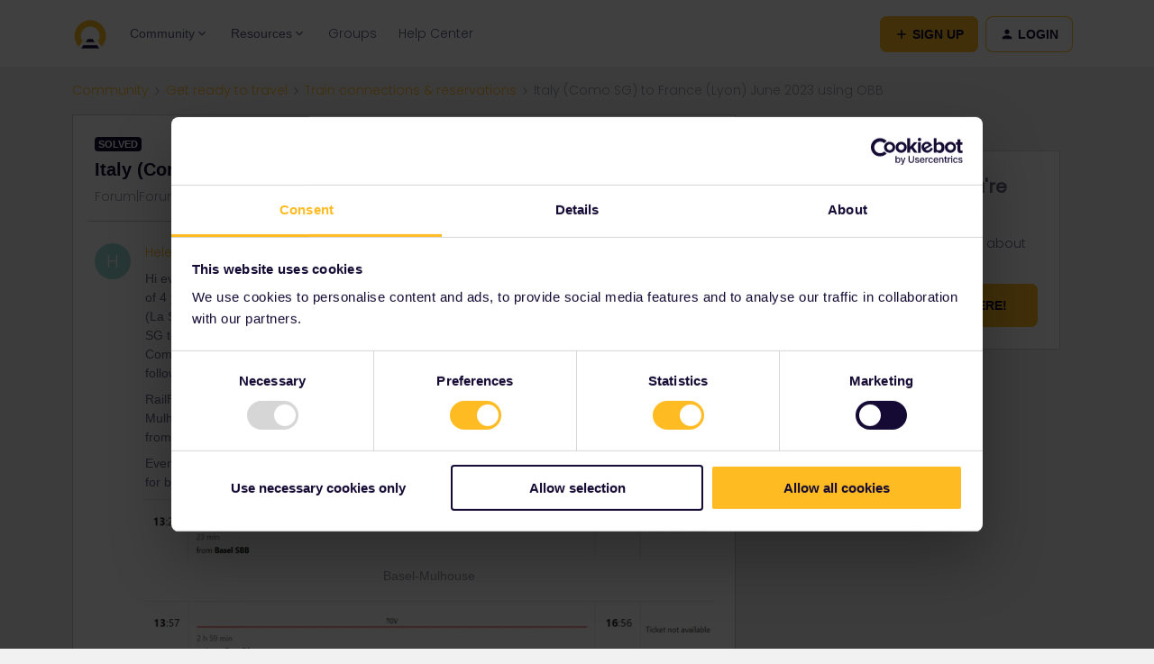

--- FILE ---
content_type: text/html; charset=UTF-8
request_url: https://community.eurail.com/train-connections-reservations-47/italy-como-sg-to-france-lyon-june-2023-using-obb-12274?postid=56377
body_size: 32785
content:
<!DOCTYPE html>
<html lang="en">
<head>
                        <meta name="robots" content="index, follow" />
                    <!-- <link href="https://fonts.googleapis.com/css?family=Open+Sans:300,400,600,700,800,300italic,400italic,600italic&amp;display=swap" rel="stylesheet"/> -->

<link href="https://fonts.googleapis.com/css2?family=Inter:wght@400;700&display=swap" rel="stylesheet">

<!-- Google Tag Manager -->
<script>(function(w,d,s,l,i){w[l]=w[l]||[];w[l].push({'gtm.start':
new Date().getTime(),event:'gtm.js'});var f=d.getElementsByTagName(s)[0],
j=d.createElement(s),dl=l!='dataLayer'?'&l='+l:'';j.async=true;j.src=
'https://www.googletagmanager.com/gtm.js?id='+i+dl;f.parentNode.insertBefore(j,f);
})(window,document,'script','dataLayer','GTM-56973HD');</script>
<!-- End Google Tag Manager -->

<meta name="google-site-verification" content="gOUMU-tc1RIu79l3E6o90t3-9aSeC56Hbwm-n6SKISs" />

<!-- insided test -->
<!-- Google Tag Manager -->
<script>(function(w,d,s,l,i){w[l]=w[l]||[];w[l].push({'gtm.start':
new Date().getTime(),event:'gtm.js'});var f=d.getElementsByTagName(s)[0],
j=d.createElement(s),dl=l!='dataLayer'?'&l='+l:'';j.async=true;j.src=
'https://www.googletagmanager.com/gtm.js?id='+i+dl;f.parentNode.insertBefore(j,f);
})(window,document,'script','dataLayer','GTM-MHCKSSS');</script>
<!-- End Google Tag Manager -->

<script>
if (window.location.href == 'old URL') {
  window.location = "new URL"
}
</script>
    
        

<meta charset="UTF-8" />
<meta name="viewport" content="width=device-width, initial-scale=1.0" />
<meta name="format-detection" content="telephone=no">
<meta name="HandheldFriendly" content="true" />
<meta http-equiv="X-UA-Compatible" content="ie=edge"><script type="text/javascript">(window.NREUM||(NREUM={})).init={ajax:{deny_list:["bam.nr-data.net"]},feature_flags:["soft_nav"]};(window.NREUM||(NREUM={})).loader_config={licenseKey:"5364be9000",applicationID:"689750095",browserID:"694048972"};;/*! For license information please see nr-loader-rum-1.308.0.min.js.LICENSE.txt */
(()=>{var e,t,r={163:(e,t,r)=>{"use strict";r.d(t,{j:()=>E});var n=r(384),i=r(1741);var a=r(2555);r(860).K7.genericEvents;const s="experimental.resources",o="register",c=e=>{if(!e||"string"!=typeof e)return!1;try{document.createDocumentFragment().querySelector(e)}catch{return!1}return!0};var d=r(2614),u=r(944),l=r(8122);const f="[data-nr-mask]",g=e=>(0,l.a)(e,(()=>{const e={feature_flags:[],experimental:{allow_registered_children:!1,resources:!1},mask_selector:"*",block_selector:"[data-nr-block]",mask_input_options:{color:!1,date:!1,"datetime-local":!1,email:!1,month:!1,number:!1,range:!1,search:!1,tel:!1,text:!1,time:!1,url:!1,week:!1,textarea:!1,select:!1,password:!0}};return{ajax:{deny_list:void 0,block_internal:!0,enabled:!0,autoStart:!0},api:{get allow_registered_children(){return e.feature_flags.includes(o)||e.experimental.allow_registered_children},set allow_registered_children(t){e.experimental.allow_registered_children=t},duplicate_registered_data:!1},browser_consent_mode:{enabled:!1},distributed_tracing:{enabled:void 0,exclude_newrelic_header:void 0,cors_use_newrelic_header:void 0,cors_use_tracecontext_headers:void 0,allowed_origins:void 0},get feature_flags(){return e.feature_flags},set feature_flags(t){e.feature_flags=t},generic_events:{enabled:!0,autoStart:!0},harvest:{interval:30},jserrors:{enabled:!0,autoStart:!0},logging:{enabled:!0,autoStart:!0},metrics:{enabled:!0,autoStart:!0},obfuscate:void 0,page_action:{enabled:!0},page_view_event:{enabled:!0,autoStart:!0},page_view_timing:{enabled:!0,autoStart:!0},performance:{capture_marks:!1,capture_measures:!1,capture_detail:!0,resources:{get enabled(){return e.feature_flags.includes(s)||e.experimental.resources},set enabled(t){e.experimental.resources=t},asset_types:[],first_party_domains:[],ignore_newrelic:!0}},privacy:{cookies_enabled:!0},proxy:{assets:void 0,beacon:void 0},session:{expiresMs:d.wk,inactiveMs:d.BB},session_replay:{autoStart:!0,enabled:!1,preload:!1,sampling_rate:10,error_sampling_rate:100,collect_fonts:!1,inline_images:!1,fix_stylesheets:!0,mask_all_inputs:!0,get mask_text_selector(){return e.mask_selector},set mask_text_selector(t){c(t)?e.mask_selector="".concat(t,",").concat(f):""===t||null===t?e.mask_selector=f:(0,u.R)(5,t)},get block_class(){return"nr-block"},get ignore_class(){return"nr-ignore"},get mask_text_class(){return"nr-mask"},get block_selector(){return e.block_selector},set block_selector(t){c(t)?e.block_selector+=",".concat(t):""!==t&&(0,u.R)(6,t)},get mask_input_options(){return e.mask_input_options},set mask_input_options(t){t&&"object"==typeof t?e.mask_input_options={...t,password:!0}:(0,u.R)(7,t)}},session_trace:{enabled:!0,autoStart:!0},soft_navigations:{enabled:!0,autoStart:!0},spa:{enabled:!0,autoStart:!0},ssl:void 0,user_actions:{enabled:!0,elementAttributes:["id","className","tagName","type"]}}})());var p=r(6154),m=r(9324);let h=0;const v={buildEnv:m.F3,distMethod:m.Xs,version:m.xv,originTime:p.WN},b={consented:!1},y={appMetadata:{},get consented(){return this.session?.state?.consent||b.consented},set consented(e){b.consented=e},customTransaction:void 0,denyList:void 0,disabled:!1,harvester:void 0,isolatedBacklog:!1,isRecording:!1,loaderType:void 0,maxBytes:3e4,obfuscator:void 0,onerror:void 0,ptid:void 0,releaseIds:{},session:void 0,timeKeeper:void 0,registeredEntities:[],jsAttributesMetadata:{bytes:0},get harvestCount(){return++h}},_=e=>{const t=(0,l.a)(e,y),r=Object.keys(v).reduce((e,t)=>(e[t]={value:v[t],writable:!1,configurable:!0,enumerable:!0},e),{});return Object.defineProperties(t,r)};var w=r(5701);const x=e=>{const t=e.startsWith("http");e+="/",r.p=t?e:"https://"+e};var R=r(7836),k=r(3241);const A={accountID:void 0,trustKey:void 0,agentID:void 0,licenseKey:void 0,applicationID:void 0,xpid:void 0},S=e=>(0,l.a)(e,A),T=new Set;function E(e,t={},r,s){let{init:o,info:c,loader_config:d,runtime:u={},exposed:l=!0}=t;if(!c){const e=(0,n.pV)();o=e.init,c=e.info,d=e.loader_config}e.init=g(o||{}),e.loader_config=S(d||{}),c.jsAttributes??={},p.bv&&(c.jsAttributes.isWorker=!0),e.info=(0,a.D)(c);const f=e.init,m=[c.beacon,c.errorBeacon];T.has(e.agentIdentifier)||(f.proxy.assets&&(x(f.proxy.assets),m.push(f.proxy.assets)),f.proxy.beacon&&m.push(f.proxy.beacon),e.beacons=[...m],function(e){const t=(0,n.pV)();Object.getOwnPropertyNames(i.W.prototype).forEach(r=>{const n=i.W.prototype[r];if("function"!=typeof n||"constructor"===n)return;let a=t[r];e[r]&&!1!==e.exposed&&"micro-agent"!==e.runtime?.loaderType&&(t[r]=(...t)=>{const n=e[r](...t);return a?a(...t):n})})}(e),(0,n.US)("activatedFeatures",w.B)),u.denyList=[...f.ajax.deny_list||[],...f.ajax.block_internal?m:[]],u.ptid=e.agentIdentifier,u.loaderType=r,e.runtime=_(u),T.has(e.agentIdentifier)||(e.ee=R.ee.get(e.agentIdentifier),e.exposed=l,(0,k.W)({agentIdentifier:e.agentIdentifier,drained:!!w.B?.[e.agentIdentifier],type:"lifecycle",name:"initialize",feature:void 0,data:e.config})),T.add(e.agentIdentifier)}},384:(e,t,r)=>{"use strict";r.d(t,{NT:()=>s,US:()=>u,Zm:()=>o,bQ:()=>d,dV:()=>c,pV:()=>l});var n=r(6154),i=r(1863),a=r(1910);const s={beacon:"bam.nr-data.net",errorBeacon:"bam.nr-data.net"};function o(){return n.gm.NREUM||(n.gm.NREUM={}),void 0===n.gm.newrelic&&(n.gm.newrelic=n.gm.NREUM),n.gm.NREUM}function c(){let e=o();return e.o||(e.o={ST:n.gm.setTimeout,SI:n.gm.setImmediate||n.gm.setInterval,CT:n.gm.clearTimeout,XHR:n.gm.XMLHttpRequest,REQ:n.gm.Request,EV:n.gm.Event,PR:n.gm.Promise,MO:n.gm.MutationObserver,FETCH:n.gm.fetch,WS:n.gm.WebSocket},(0,a.i)(...Object.values(e.o))),e}function d(e,t){let r=o();r.initializedAgents??={},t.initializedAt={ms:(0,i.t)(),date:new Date},r.initializedAgents[e]=t}function u(e,t){o()[e]=t}function l(){return function(){let e=o();const t=e.info||{};e.info={beacon:s.beacon,errorBeacon:s.errorBeacon,...t}}(),function(){let e=o();const t=e.init||{};e.init={...t}}(),c(),function(){let e=o();const t=e.loader_config||{};e.loader_config={...t}}(),o()}},782:(e,t,r)=>{"use strict";r.d(t,{T:()=>n});const n=r(860).K7.pageViewTiming},860:(e,t,r)=>{"use strict";r.d(t,{$J:()=>u,K7:()=>c,P3:()=>d,XX:()=>i,Yy:()=>o,df:()=>a,qY:()=>n,v4:()=>s});const n="events",i="jserrors",a="browser/blobs",s="rum",o="browser/logs",c={ajax:"ajax",genericEvents:"generic_events",jserrors:i,logging:"logging",metrics:"metrics",pageAction:"page_action",pageViewEvent:"page_view_event",pageViewTiming:"page_view_timing",sessionReplay:"session_replay",sessionTrace:"session_trace",softNav:"soft_navigations",spa:"spa"},d={[c.pageViewEvent]:1,[c.pageViewTiming]:2,[c.metrics]:3,[c.jserrors]:4,[c.spa]:5,[c.ajax]:6,[c.sessionTrace]:7,[c.softNav]:8,[c.sessionReplay]:9,[c.logging]:10,[c.genericEvents]:11},u={[c.pageViewEvent]:s,[c.pageViewTiming]:n,[c.ajax]:n,[c.spa]:n,[c.softNav]:n,[c.metrics]:i,[c.jserrors]:i,[c.sessionTrace]:a,[c.sessionReplay]:a,[c.logging]:o,[c.genericEvents]:"ins"}},944:(e,t,r)=>{"use strict";r.d(t,{R:()=>i});var n=r(3241);function i(e,t){"function"==typeof console.debug&&(console.debug("New Relic Warning: https://github.com/newrelic/newrelic-browser-agent/blob/main/docs/warning-codes.md#".concat(e),t),(0,n.W)({agentIdentifier:null,drained:null,type:"data",name:"warn",feature:"warn",data:{code:e,secondary:t}}))}},1687:(e,t,r)=>{"use strict";r.d(t,{Ak:()=>d,Ze:()=>f,x3:()=>u});var n=r(3241),i=r(7836),a=r(3606),s=r(860),o=r(2646);const c={};function d(e,t){const r={staged:!1,priority:s.P3[t]||0};l(e),c[e].get(t)||c[e].set(t,r)}function u(e,t){e&&c[e]&&(c[e].get(t)&&c[e].delete(t),p(e,t,!1),c[e].size&&g(e))}function l(e){if(!e)throw new Error("agentIdentifier required");c[e]||(c[e]=new Map)}function f(e="",t="feature",r=!1){if(l(e),!e||!c[e].get(t)||r)return p(e,t);c[e].get(t).staged=!0,g(e)}function g(e){const t=Array.from(c[e]);t.every(([e,t])=>t.staged)&&(t.sort((e,t)=>e[1].priority-t[1].priority),t.forEach(([t])=>{c[e].delete(t),p(e,t)}))}function p(e,t,r=!0){const s=e?i.ee.get(e):i.ee,c=a.i.handlers;if(!s.aborted&&s.backlog&&c){if((0,n.W)({agentIdentifier:e,type:"lifecycle",name:"drain",feature:t}),r){const e=s.backlog[t],r=c[t];if(r){for(let t=0;e&&t<e.length;++t)m(e[t],r);Object.entries(r).forEach(([e,t])=>{Object.values(t||{}).forEach(t=>{t[0]?.on&&t[0]?.context()instanceof o.y&&t[0].on(e,t[1])})})}}s.isolatedBacklog||delete c[t],s.backlog[t]=null,s.emit("drain-"+t,[])}}function m(e,t){var r=e[1];Object.values(t[r]||{}).forEach(t=>{var r=e[0];if(t[0]===r){var n=t[1],i=e[3],a=e[2];n.apply(i,a)}})}},1738:(e,t,r)=>{"use strict";r.d(t,{U:()=>g,Y:()=>f});var n=r(3241),i=r(9908),a=r(1863),s=r(944),o=r(5701),c=r(3969),d=r(8362),u=r(860),l=r(4261);function f(e,t,r,a){const f=a||r;!f||f[e]&&f[e]!==d.d.prototype[e]||(f[e]=function(){(0,i.p)(c.xV,["API/"+e+"/called"],void 0,u.K7.metrics,r.ee),(0,n.W)({agentIdentifier:r.agentIdentifier,drained:!!o.B?.[r.agentIdentifier],type:"data",name:"api",feature:l.Pl+e,data:{}});try{return t.apply(this,arguments)}catch(e){(0,s.R)(23,e)}})}function g(e,t,r,n,s){const o=e.info;null===r?delete o.jsAttributes[t]:o.jsAttributes[t]=r,(s||null===r)&&(0,i.p)(l.Pl+n,[(0,a.t)(),t,r],void 0,"session",e.ee)}},1741:(e,t,r)=>{"use strict";r.d(t,{W:()=>a});var n=r(944),i=r(4261);class a{#e(e,...t){if(this[e]!==a.prototype[e])return this[e](...t);(0,n.R)(35,e)}addPageAction(e,t){return this.#e(i.hG,e,t)}register(e){return this.#e(i.eY,e)}recordCustomEvent(e,t){return this.#e(i.fF,e,t)}setPageViewName(e,t){return this.#e(i.Fw,e,t)}setCustomAttribute(e,t,r){return this.#e(i.cD,e,t,r)}noticeError(e,t){return this.#e(i.o5,e,t)}setUserId(e,t=!1){return this.#e(i.Dl,e,t)}setApplicationVersion(e){return this.#e(i.nb,e)}setErrorHandler(e){return this.#e(i.bt,e)}addRelease(e,t){return this.#e(i.k6,e,t)}log(e,t){return this.#e(i.$9,e,t)}start(){return this.#e(i.d3)}finished(e){return this.#e(i.BL,e)}recordReplay(){return this.#e(i.CH)}pauseReplay(){return this.#e(i.Tb)}addToTrace(e){return this.#e(i.U2,e)}setCurrentRouteName(e){return this.#e(i.PA,e)}interaction(e){return this.#e(i.dT,e)}wrapLogger(e,t,r){return this.#e(i.Wb,e,t,r)}measure(e,t){return this.#e(i.V1,e,t)}consent(e){return this.#e(i.Pv,e)}}},1863:(e,t,r)=>{"use strict";function n(){return Math.floor(performance.now())}r.d(t,{t:()=>n})},1910:(e,t,r)=>{"use strict";r.d(t,{i:()=>a});var n=r(944);const i=new Map;function a(...e){return e.every(e=>{if(i.has(e))return i.get(e);const t="function"==typeof e?e.toString():"",r=t.includes("[native code]"),a=t.includes("nrWrapper");return r||a||(0,n.R)(64,e?.name||t),i.set(e,r),r})}},2555:(e,t,r)=>{"use strict";r.d(t,{D:()=>o,f:()=>s});var n=r(384),i=r(8122);const a={beacon:n.NT.beacon,errorBeacon:n.NT.errorBeacon,licenseKey:void 0,applicationID:void 0,sa:void 0,queueTime:void 0,applicationTime:void 0,ttGuid:void 0,user:void 0,account:void 0,product:void 0,extra:void 0,jsAttributes:{},userAttributes:void 0,atts:void 0,transactionName:void 0,tNamePlain:void 0};function s(e){try{return!!e.licenseKey&&!!e.errorBeacon&&!!e.applicationID}catch(e){return!1}}const o=e=>(0,i.a)(e,a)},2614:(e,t,r)=>{"use strict";r.d(t,{BB:()=>s,H3:()=>n,g:()=>d,iL:()=>c,tS:()=>o,uh:()=>i,wk:()=>a});const n="NRBA",i="SESSION",a=144e5,s=18e5,o={STARTED:"session-started",PAUSE:"session-pause",RESET:"session-reset",RESUME:"session-resume",UPDATE:"session-update"},c={SAME_TAB:"same-tab",CROSS_TAB:"cross-tab"},d={OFF:0,FULL:1,ERROR:2}},2646:(e,t,r)=>{"use strict";r.d(t,{y:()=>n});class n{constructor(e){this.contextId=e}}},2843:(e,t,r)=>{"use strict";r.d(t,{G:()=>a,u:()=>i});var n=r(3878);function i(e,t=!1,r,i){(0,n.DD)("visibilitychange",function(){if(t)return void("hidden"===document.visibilityState&&e());e(document.visibilityState)},r,i)}function a(e,t,r){(0,n.sp)("pagehide",e,t,r)}},3241:(e,t,r)=>{"use strict";r.d(t,{W:()=>a});var n=r(6154);const i="newrelic";function a(e={}){try{n.gm.dispatchEvent(new CustomEvent(i,{detail:e}))}catch(e){}}},3606:(e,t,r)=>{"use strict";r.d(t,{i:()=>a});var n=r(9908);a.on=s;var i=a.handlers={};function a(e,t,r,a){s(a||n.d,i,e,t,r)}function s(e,t,r,i,a){a||(a="feature"),e||(e=n.d);var s=t[a]=t[a]||{};(s[r]=s[r]||[]).push([e,i])}},3878:(e,t,r)=>{"use strict";function n(e,t){return{capture:e,passive:!1,signal:t}}function i(e,t,r=!1,i){window.addEventListener(e,t,n(r,i))}function a(e,t,r=!1,i){document.addEventListener(e,t,n(r,i))}r.d(t,{DD:()=>a,jT:()=>n,sp:()=>i})},3969:(e,t,r)=>{"use strict";r.d(t,{TZ:()=>n,XG:()=>o,rs:()=>i,xV:()=>s,z_:()=>a});const n=r(860).K7.metrics,i="sm",a="cm",s="storeSupportabilityMetrics",o="storeEventMetrics"},4234:(e,t,r)=>{"use strict";r.d(t,{W:()=>a});var n=r(7836),i=r(1687);class a{constructor(e,t){this.agentIdentifier=e,this.ee=n.ee.get(e),this.featureName=t,this.blocked=!1}deregisterDrain(){(0,i.x3)(this.agentIdentifier,this.featureName)}}},4261:(e,t,r)=>{"use strict";r.d(t,{$9:()=>d,BL:()=>o,CH:()=>g,Dl:()=>_,Fw:()=>y,PA:()=>h,Pl:()=>n,Pv:()=>k,Tb:()=>l,U2:()=>a,V1:()=>R,Wb:()=>x,bt:()=>b,cD:()=>v,d3:()=>w,dT:()=>c,eY:()=>p,fF:()=>f,hG:()=>i,k6:()=>s,nb:()=>m,o5:()=>u});const n="api-",i="addPageAction",a="addToTrace",s="addRelease",o="finished",c="interaction",d="log",u="noticeError",l="pauseReplay",f="recordCustomEvent",g="recordReplay",p="register",m="setApplicationVersion",h="setCurrentRouteName",v="setCustomAttribute",b="setErrorHandler",y="setPageViewName",_="setUserId",w="start",x="wrapLogger",R="measure",k="consent"},5289:(e,t,r)=>{"use strict";r.d(t,{GG:()=>s,Qr:()=>c,sB:()=>o});var n=r(3878),i=r(6389);function a(){return"undefined"==typeof document||"complete"===document.readyState}function s(e,t){if(a())return e();const r=(0,i.J)(e),s=setInterval(()=>{a()&&(clearInterval(s),r())},500);(0,n.sp)("load",r,t)}function o(e){if(a())return e();(0,n.DD)("DOMContentLoaded",e)}function c(e){if(a())return e();(0,n.sp)("popstate",e)}},5607:(e,t,r)=>{"use strict";r.d(t,{W:()=>n});const n=(0,r(9566).bz)()},5701:(e,t,r)=>{"use strict";r.d(t,{B:()=>a,t:()=>s});var n=r(3241);const i=new Set,a={};function s(e,t){const r=t.agentIdentifier;a[r]??={},e&&"object"==typeof e&&(i.has(r)||(t.ee.emit("rumresp",[e]),a[r]=e,i.add(r),(0,n.W)({agentIdentifier:r,loaded:!0,drained:!0,type:"lifecycle",name:"load",feature:void 0,data:e})))}},6154:(e,t,r)=>{"use strict";r.d(t,{OF:()=>c,RI:()=>i,WN:()=>u,bv:()=>a,eN:()=>l,gm:()=>s,mw:()=>o,sb:()=>d});var n=r(1863);const i="undefined"!=typeof window&&!!window.document,a="undefined"!=typeof WorkerGlobalScope&&("undefined"!=typeof self&&self instanceof WorkerGlobalScope&&self.navigator instanceof WorkerNavigator||"undefined"!=typeof globalThis&&globalThis instanceof WorkerGlobalScope&&globalThis.navigator instanceof WorkerNavigator),s=i?window:"undefined"!=typeof WorkerGlobalScope&&("undefined"!=typeof self&&self instanceof WorkerGlobalScope&&self||"undefined"!=typeof globalThis&&globalThis instanceof WorkerGlobalScope&&globalThis),o=Boolean("hidden"===s?.document?.visibilityState),c=/iPad|iPhone|iPod/.test(s.navigator?.userAgent),d=c&&"undefined"==typeof SharedWorker,u=((()=>{const e=s.navigator?.userAgent?.match(/Firefox[/\s](\d+\.\d+)/);Array.isArray(e)&&e.length>=2&&e[1]})(),Date.now()-(0,n.t)()),l=()=>"undefined"!=typeof PerformanceNavigationTiming&&s?.performance?.getEntriesByType("navigation")?.[0]?.responseStart},6389:(e,t,r)=>{"use strict";function n(e,t=500,r={}){const n=r?.leading||!1;let i;return(...r)=>{n&&void 0===i&&(e.apply(this,r),i=setTimeout(()=>{i=clearTimeout(i)},t)),n||(clearTimeout(i),i=setTimeout(()=>{e.apply(this,r)},t))}}function i(e){let t=!1;return(...r)=>{t||(t=!0,e.apply(this,r))}}r.d(t,{J:()=>i,s:()=>n})},6630:(e,t,r)=>{"use strict";r.d(t,{T:()=>n});const n=r(860).K7.pageViewEvent},7699:(e,t,r)=>{"use strict";r.d(t,{It:()=>a,KC:()=>o,No:()=>i,qh:()=>s});var n=r(860);const i=16e3,a=1e6,s="SESSION_ERROR",o={[n.K7.logging]:!0,[n.K7.genericEvents]:!1,[n.K7.jserrors]:!1,[n.K7.ajax]:!1}},7836:(e,t,r)=>{"use strict";r.d(t,{P:()=>o,ee:()=>c});var n=r(384),i=r(8990),a=r(2646),s=r(5607);const o="nr@context:".concat(s.W),c=function e(t,r){var n={},s={},u={},l=!1;try{l=16===r.length&&d.initializedAgents?.[r]?.runtime.isolatedBacklog}catch(e){}var f={on:p,addEventListener:p,removeEventListener:function(e,t){var r=n[e];if(!r)return;for(var i=0;i<r.length;i++)r[i]===t&&r.splice(i,1)},emit:function(e,r,n,i,a){!1!==a&&(a=!0);if(c.aborted&&!i)return;t&&a&&t.emit(e,r,n);var o=g(n);m(e).forEach(e=>{e.apply(o,r)});var d=v()[s[e]];d&&d.push([f,e,r,o]);return o},get:h,listeners:m,context:g,buffer:function(e,t){const r=v();if(t=t||"feature",f.aborted)return;Object.entries(e||{}).forEach(([e,n])=>{s[n]=t,t in r||(r[t]=[])})},abort:function(){f._aborted=!0,Object.keys(f.backlog).forEach(e=>{delete f.backlog[e]})},isBuffering:function(e){return!!v()[s[e]]},debugId:r,backlog:l?{}:t&&"object"==typeof t.backlog?t.backlog:{},isolatedBacklog:l};return Object.defineProperty(f,"aborted",{get:()=>{let e=f._aborted||!1;return e||(t&&(e=t.aborted),e)}}),f;function g(e){return e&&e instanceof a.y?e:e?(0,i.I)(e,o,()=>new a.y(o)):new a.y(o)}function p(e,t){n[e]=m(e).concat(t)}function m(e){return n[e]||[]}function h(t){return u[t]=u[t]||e(f,t)}function v(){return f.backlog}}(void 0,"globalEE"),d=(0,n.Zm)();d.ee||(d.ee=c)},8122:(e,t,r)=>{"use strict";r.d(t,{a:()=>i});var n=r(944);function i(e,t){try{if(!e||"object"!=typeof e)return(0,n.R)(3);if(!t||"object"!=typeof t)return(0,n.R)(4);const r=Object.create(Object.getPrototypeOf(t),Object.getOwnPropertyDescriptors(t)),a=0===Object.keys(r).length?e:r;for(let s in a)if(void 0!==e[s])try{if(null===e[s]){r[s]=null;continue}Array.isArray(e[s])&&Array.isArray(t[s])?r[s]=Array.from(new Set([...e[s],...t[s]])):"object"==typeof e[s]&&"object"==typeof t[s]?r[s]=i(e[s],t[s]):r[s]=e[s]}catch(e){r[s]||(0,n.R)(1,e)}return r}catch(e){(0,n.R)(2,e)}}},8362:(e,t,r)=>{"use strict";r.d(t,{d:()=>a});var n=r(9566),i=r(1741);class a extends i.W{agentIdentifier=(0,n.LA)(16)}},8374:(e,t,r)=>{r.nc=(()=>{try{return document?.currentScript?.nonce}catch(e){}return""})()},8990:(e,t,r)=>{"use strict";r.d(t,{I:()=>i});var n=Object.prototype.hasOwnProperty;function i(e,t,r){if(n.call(e,t))return e[t];var i=r();if(Object.defineProperty&&Object.keys)try{return Object.defineProperty(e,t,{value:i,writable:!0,enumerable:!1}),i}catch(e){}return e[t]=i,i}},9324:(e,t,r)=>{"use strict";r.d(t,{F3:()=>i,Xs:()=>a,xv:()=>n});const n="1.308.0",i="PROD",a="CDN"},9566:(e,t,r)=>{"use strict";r.d(t,{LA:()=>o,bz:()=>s});var n=r(6154);const i="xxxxxxxx-xxxx-4xxx-yxxx-xxxxxxxxxxxx";function a(e,t){return e?15&e[t]:16*Math.random()|0}function s(){const e=n.gm?.crypto||n.gm?.msCrypto;let t,r=0;return e&&e.getRandomValues&&(t=e.getRandomValues(new Uint8Array(30))),i.split("").map(e=>"x"===e?a(t,r++).toString(16):"y"===e?(3&a()|8).toString(16):e).join("")}function o(e){const t=n.gm?.crypto||n.gm?.msCrypto;let r,i=0;t&&t.getRandomValues&&(r=t.getRandomValues(new Uint8Array(e)));const s=[];for(var o=0;o<e;o++)s.push(a(r,i++).toString(16));return s.join("")}},9908:(e,t,r)=>{"use strict";r.d(t,{d:()=>n,p:()=>i});var n=r(7836).ee.get("handle");function i(e,t,r,i,a){a?(a.buffer([e],i),a.emit(e,t,r)):(n.buffer([e],i),n.emit(e,t,r))}}},n={};function i(e){var t=n[e];if(void 0!==t)return t.exports;var a=n[e]={exports:{}};return r[e](a,a.exports,i),a.exports}i.m=r,i.d=(e,t)=>{for(var r in t)i.o(t,r)&&!i.o(e,r)&&Object.defineProperty(e,r,{enumerable:!0,get:t[r]})},i.f={},i.e=e=>Promise.all(Object.keys(i.f).reduce((t,r)=>(i.f[r](e,t),t),[])),i.u=e=>"nr-rum-1.308.0.min.js",i.o=(e,t)=>Object.prototype.hasOwnProperty.call(e,t),e={},t="NRBA-1.308.0.PROD:",i.l=(r,n,a,s)=>{if(e[r])e[r].push(n);else{var o,c;if(void 0!==a)for(var d=document.getElementsByTagName("script"),u=0;u<d.length;u++){var l=d[u];if(l.getAttribute("src")==r||l.getAttribute("data-webpack")==t+a){o=l;break}}if(!o){c=!0;var f={296:"sha512-+MIMDsOcckGXa1EdWHqFNv7P+JUkd5kQwCBr3KE6uCvnsBNUrdSt4a/3/L4j4TxtnaMNjHpza2/erNQbpacJQA=="};(o=document.createElement("script")).charset="utf-8",i.nc&&o.setAttribute("nonce",i.nc),o.setAttribute("data-webpack",t+a),o.src=r,0!==o.src.indexOf(window.location.origin+"/")&&(o.crossOrigin="anonymous"),f[s]&&(o.integrity=f[s])}e[r]=[n];var g=(t,n)=>{o.onerror=o.onload=null,clearTimeout(p);var i=e[r];if(delete e[r],o.parentNode&&o.parentNode.removeChild(o),i&&i.forEach(e=>e(n)),t)return t(n)},p=setTimeout(g.bind(null,void 0,{type:"timeout",target:o}),12e4);o.onerror=g.bind(null,o.onerror),o.onload=g.bind(null,o.onload),c&&document.head.appendChild(o)}},i.r=e=>{"undefined"!=typeof Symbol&&Symbol.toStringTag&&Object.defineProperty(e,Symbol.toStringTag,{value:"Module"}),Object.defineProperty(e,"__esModule",{value:!0})},i.p="https://js-agent.newrelic.com/",(()=>{var e={374:0,840:0};i.f.j=(t,r)=>{var n=i.o(e,t)?e[t]:void 0;if(0!==n)if(n)r.push(n[2]);else{var a=new Promise((r,i)=>n=e[t]=[r,i]);r.push(n[2]=a);var s=i.p+i.u(t),o=new Error;i.l(s,r=>{if(i.o(e,t)&&(0!==(n=e[t])&&(e[t]=void 0),n)){var a=r&&("load"===r.type?"missing":r.type),s=r&&r.target&&r.target.src;o.message="Loading chunk "+t+" failed: ("+a+": "+s+")",o.name="ChunkLoadError",o.type=a,o.request=s,n[1](o)}},"chunk-"+t,t)}};var t=(t,r)=>{var n,a,[s,o,c]=r,d=0;if(s.some(t=>0!==e[t])){for(n in o)i.o(o,n)&&(i.m[n]=o[n]);if(c)c(i)}for(t&&t(r);d<s.length;d++)a=s[d],i.o(e,a)&&e[a]&&e[a][0](),e[a]=0},r=self["webpackChunk:NRBA-1.308.0.PROD"]=self["webpackChunk:NRBA-1.308.0.PROD"]||[];r.forEach(t.bind(null,0)),r.push=t.bind(null,r.push.bind(r))})(),(()=>{"use strict";i(8374);var e=i(8362),t=i(860);const r=Object.values(t.K7);var n=i(163);var a=i(9908),s=i(1863),o=i(4261),c=i(1738);var d=i(1687),u=i(4234),l=i(5289),f=i(6154),g=i(944),p=i(384);const m=e=>f.RI&&!0===e?.privacy.cookies_enabled;function h(e){return!!(0,p.dV)().o.MO&&m(e)&&!0===e?.session_trace.enabled}var v=i(6389),b=i(7699);class y extends u.W{constructor(e,t){super(e.agentIdentifier,t),this.agentRef=e,this.abortHandler=void 0,this.featAggregate=void 0,this.loadedSuccessfully=void 0,this.onAggregateImported=new Promise(e=>{this.loadedSuccessfully=e}),this.deferred=Promise.resolve(),!1===e.init[this.featureName].autoStart?this.deferred=new Promise((t,r)=>{this.ee.on("manual-start-all",(0,v.J)(()=>{(0,d.Ak)(e.agentIdentifier,this.featureName),t()}))}):(0,d.Ak)(e.agentIdentifier,t)}importAggregator(e,t,r={}){if(this.featAggregate)return;const n=async()=>{let n;await this.deferred;try{if(m(e.init)){const{setupAgentSession:t}=await i.e(296).then(i.bind(i,3305));n=t(e)}}catch(e){(0,g.R)(20,e),this.ee.emit("internal-error",[e]),(0,a.p)(b.qh,[e],void 0,this.featureName,this.ee)}try{if(!this.#t(this.featureName,n,e.init))return(0,d.Ze)(this.agentIdentifier,this.featureName),void this.loadedSuccessfully(!1);const{Aggregate:i}=await t();this.featAggregate=new i(e,r),e.runtime.harvester.initializedAggregates.push(this.featAggregate),this.loadedSuccessfully(!0)}catch(e){(0,g.R)(34,e),this.abortHandler?.(),(0,d.Ze)(this.agentIdentifier,this.featureName,!0),this.loadedSuccessfully(!1),this.ee&&this.ee.abort()}};f.RI?(0,l.GG)(()=>n(),!0):n()}#t(e,r,n){if(this.blocked)return!1;switch(e){case t.K7.sessionReplay:return h(n)&&!!r;case t.K7.sessionTrace:return!!r;default:return!0}}}var _=i(6630),w=i(2614),x=i(3241);class R extends y{static featureName=_.T;constructor(e){var t;super(e,_.T),this.setupInspectionEvents(e.agentIdentifier),t=e,(0,c.Y)(o.Fw,function(e,r){"string"==typeof e&&("/"!==e.charAt(0)&&(e="/"+e),t.runtime.customTransaction=(r||"http://custom.transaction")+e,(0,a.p)(o.Pl+o.Fw,[(0,s.t)()],void 0,void 0,t.ee))},t),this.importAggregator(e,()=>i.e(296).then(i.bind(i,3943)))}setupInspectionEvents(e){const t=(t,r)=>{t&&(0,x.W)({agentIdentifier:e,timeStamp:t.timeStamp,loaded:"complete"===t.target.readyState,type:"window",name:r,data:t.target.location+""})};(0,l.sB)(e=>{t(e,"DOMContentLoaded")}),(0,l.GG)(e=>{t(e,"load")}),(0,l.Qr)(e=>{t(e,"navigate")}),this.ee.on(w.tS.UPDATE,(t,r)=>{(0,x.W)({agentIdentifier:e,type:"lifecycle",name:"session",data:r})})}}class k extends e.d{constructor(e){var t;(super(),f.gm)?(this.features={},(0,p.bQ)(this.agentIdentifier,this),this.desiredFeatures=new Set(e.features||[]),this.desiredFeatures.add(R),(0,n.j)(this,e,e.loaderType||"agent"),t=this,(0,c.Y)(o.cD,function(e,r,n=!1){if("string"==typeof e){if(["string","number","boolean"].includes(typeof r)||null===r)return(0,c.U)(t,e,r,o.cD,n);(0,g.R)(40,typeof r)}else(0,g.R)(39,typeof e)},t),function(e){(0,c.Y)(o.Dl,function(t,r=!1){if("string"!=typeof t&&null!==t)return void(0,g.R)(41,typeof t);const n=e.info.jsAttributes["enduser.id"];r&&null!=n&&n!==t?(0,a.p)(o.Pl+"setUserIdAndResetSession",[t],void 0,"session",e.ee):(0,c.U)(e,"enduser.id",t,o.Dl,!0)},e)}(this),function(e){(0,c.Y)(o.nb,function(t){if("string"==typeof t||null===t)return(0,c.U)(e,"application.version",t,o.nb,!1);(0,g.R)(42,typeof t)},e)}(this),function(e){(0,c.Y)(o.d3,function(){e.ee.emit("manual-start-all")},e)}(this),function(e){(0,c.Y)(o.Pv,function(t=!0){if("boolean"==typeof t){if((0,a.p)(o.Pl+o.Pv,[t],void 0,"session",e.ee),e.runtime.consented=t,t){const t=e.features.page_view_event;t.onAggregateImported.then(e=>{const r=t.featAggregate;e&&!r.sentRum&&r.sendRum()})}}else(0,g.R)(65,typeof t)},e)}(this),this.run()):(0,g.R)(21)}get config(){return{info:this.info,init:this.init,loader_config:this.loader_config,runtime:this.runtime}}get api(){return this}run(){try{const e=function(e){const t={};return r.forEach(r=>{t[r]=!!e[r]?.enabled}),t}(this.init),n=[...this.desiredFeatures];n.sort((e,r)=>t.P3[e.featureName]-t.P3[r.featureName]),n.forEach(r=>{if(!e[r.featureName]&&r.featureName!==t.K7.pageViewEvent)return;if(r.featureName===t.K7.spa)return void(0,g.R)(67);const n=function(e){switch(e){case t.K7.ajax:return[t.K7.jserrors];case t.K7.sessionTrace:return[t.K7.ajax,t.K7.pageViewEvent];case t.K7.sessionReplay:return[t.K7.sessionTrace];case t.K7.pageViewTiming:return[t.K7.pageViewEvent];default:return[]}}(r.featureName).filter(e=>!(e in this.features));n.length>0&&(0,g.R)(36,{targetFeature:r.featureName,missingDependencies:n}),this.features[r.featureName]=new r(this)})}catch(e){(0,g.R)(22,e);for(const e in this.features)this.features[e].abortHandler?.();const t=(0,p.Zm)();delete t.initializedAgents[this.agentIdentifier]?.features,delete this.sharedAggregator;return t.ee.get(this.agentIdentifier).abort(),!1}}}var A=i(2843),S=i(782);class T extends y{static featureName=S.T;constructor(e){super(e,S.T),f.RI&&((0,A.u)(()=>(0,a.p)("docHidden",[(0,s.t)()],void 0,S.T,this.ee),!0),(0,A.G)(()=>(0,a.p)("winPagehide",[(0,s.t)()],void 0,S.T,this.ee)),this.importAggregator(e,()=>i.e(296).then(i.bind(i,2117))))}}var E=i(3969);class I extends y{static featureName=E.TZ;constructor(e){super(e,E.TZ),f.RI&&document.addEventListener("securitypolicyviolation",e=>{(0,a.p)(E.xV,["Generic/CSPViolation/Detected"],void 0,this.featureName,this.ee)}),this.importAggregator(e,()=>i.e(296).then(i.bind(i,9623)))}}new k({features:[R,T,I],loaderType:"lite"})})()})();</script>

<link rel="shortcut icon" type="image/png" href="https://uploads-eu-west-1.insided.com/eurail-en/attachment/2a3ffece-b537-4da0-9016-049e9af9ea02.jpg" />
<title>Italy (Como SG) to France (Lyon) June 2023 using OBB | Community</title>
<meta name="description" content="Hi everyone, I am helping 2 friends, who are 1st time Eurailers, with the ‘benefit’ of my experience of 4 years ago.😬 They are travelling from Italy-Fra...">

<meta property="og:title" content="Italy (Como SG) to France (Lyon) June 2023 using OBB | Community"/>
<meta property="og:type" content="article" />
<meta property="og:url" content="https://community.eurail.com/train-connections-reservations-47/italy-como-sg-to-france-lyon-june-2023-using-obb-12274?postid=56377"/>
<meta property="og:description" content="Hi everyone, I am helping 2 friends, who are 1st time Eurailers, with the ‘benefit’ of my experience of 4 years ago.😬 They are travelling from Italy-France-Italy in June. They have the first trip sorted (La Spezia to Como San Giovanni), but we&#039;re having problems with seat reservations from Como SG t..." />
<meta property="og:image" content="https://uploads-eu-west-1.insided.com/eurail-en/attachment/45f07f22-d966-4bff-8666-2193d2deec45.png"/>
<meta property="og:image:secure_url" content="https://uploads-eu-west-1.insided.com/eurail-en/attachment/45f07f22-d966-4bff-8666-2193d2deec45.png"/>
    <meta property="fb:app_id" content="943881309716897"/>


    <link rel="canonical" href="https://community.eurail.com/train-connections-reservations-47/italy-como-sg-to-france-lyon-june-2023-using-obb-12274" />

        
<style id="css-variables">@font-face{ font-family:Roboto; src:url(https://d2cn40jarzxub5.cloudfront.net/_fonts/fonts/roboto/bold/Roboto-Bold-webfont.eot); src:url(https://d2cn40jarzxub5.cloudfront.net/_fonts/fonts/roboto/bold/Roboto-Bold-webfont.eot#iefix) format("embedded-opentype"),url(https://d2cn40jarzxub5.cloudfront.net/_fonts/fonts/roboto/bold/Roboto-Bold-webfont.woff) format("woff"),url(https://d2cn40jarzxub5.cloudfront.net/_fonts/fonts/roboto/bold/Roboto-Bold-webfont.ttf) format("truetype"),url(https://d2cn40jarzxub5.cloudfront.net/_fonts/fonts/roboto/bold/Roboto-Bold-webfont.svg#2dumbregular) format("svg"); font-style:normal; font-weight:700 } @font-face{ font-family:Roboto; src:url(https://d2cn40jarzxub5.cloudfront.net/_fonts/fonts/roboto/bolditalic/Roboto-BoldItalic-webfont.eot); src:url(https://d2cn40jarzxub5.cloudfront.net/_fonts/fonts/roboto/bolditalic/Roboto-BoldItalic-webfont.eot#iefix) format("embedded-opentype"),url(https://d2cn40jarzxub5.cloudfront.net/_fonts/fonts/roboto/bolditalic/Roboto-BoldItalic-webfont.woff) format("woff"),url(https://d2cn40jarzxub5.cloudfront.net/_fonts/fonts/roboto/bolditalic/Roboto-BoldItalic-webfont.ttf) format("truetype"),url(https://d2cn40jarzxub5.cloudfront.net/_fonts/fonts/roboto/bolditalic/Roboto-BoldItalic-webfont.svg#2dumbregular) format("svg"); font-style:italic; font-weight:700 } @font-face{ font-family:Roboto; src:url(https://d2cn40jarzxub5.cloudfront.net/_fonts/fonts/roboto/italic/Roboto-Italic-webfont.eot); src:url(https://d2cn40jarzxub5.cloudfront.net/_fonts/fonts/roboto/italic/Roboto-Italic-webfont.eot#iefix) format("embedded-opentype"),url(https://d2cn40jarzxub5.cloudfront.net/_fonts/fonts/roboto/italic/Roboto-Italic-webfont.woff) format("woff"),url(https://d2cn40jarzxub5.cloudfront.net/_fonts/fonts/roboto/italic/Roboto-Italic-webfont.ttf) format("truetype"),url(https://d2cn40jarzxub5.cloudfront.net/_fonts/fonts/roboto/italic/Roboto-Italic-webfont.svg#2dumbregular) format("svg"); font-style:italic; font-weight:normal } @font-face{ font-family:Roboto; src:url(https://d2cn40jarzxub5.cloudfront.net/_fonts/fonts/roboto/light/Roboto-Light-webfont.eot); src:url(https://d2cn40jarzxub5.cloudfront.net/_fonts/fonts/roboto/light/Roboto-Light-webfont.eot#iefix) format("embedded-opentype"),url(https://d2cn40jarzxub5.cloudfront.net/_fonts/fonts/roboto/light/Roboto-Light-webfont.woff) format("woff"),url(https://d2cn40jarzxub5.cloudfront.net/_fonts/fonts/roboto/light/Roboto-Light-webfont.ttf) format("truetype"),url(https://d2cn40jarzxub5.cloudfront.net/_fonts/fonts/roboto/light/Roboto-Light-webfont.svg#2dumbregular) format("svg"); font-style:normal; font-weight:300 } @font-face{ font-family:Roboto; src:url(https://d2cn40jarzxub5.cloudfront.net/_fonts/fonts/roboto/medium/Roboto-Medium-webfont.eot); src:url(https://d2cn40jarzxub5.cloudfront.net/_fonts/fonts/roboto/medium/Roboto-Medium-webfont.eot#iefix) format("embedded-opentype"),url(https://d2cn40jarzxub5.cloudfront.net/_fonts/fonts/roboto/medium/Roboto-Medium-webfont.woff) format("woff"),url(https://d2cn40jarzxub5.cloudfront.net/_fonts/fonts/roboto/medium/Roboto-Medium-webfont.ttf) format("truetype"),url(https://d2cn40jarzxub5.cloudfront.net/_fonts/fonts/roboto/medium/Roboto-Medium-webfont.svg#2dumbregular) format("svg"); font-style:normal; font-weight:500 } @font-face{ font-family:Roboto; src:url(https://d2cn40jarzxub5.cloudfront.net/_fonts/fonts/roboto/mediumitalic/Roboto-MediumItalic-webfont.eot); src:url(https://d2cn40jarzxub5.cloudfront.net/_fonts/fonts/roboto/mediumitalic/Roboto-MediumItalic-webfont.eot#iefix) format("embedded-opentype"),url(https://d2cn40jarzxub5.cloudfront.net/_fonts/fonts/roboto/mediumitalic/Roboto-MediumItalic-webfont.woff) format("woff"),url(https://d2cn40jarzxub5.cloudfront.net/_fonts/fonts/roboto/mediumitalic/Roboto-MediumItalic-webfont.ttf) format("truetype"),url(https://d2cn40jarzxub5.cloudfront.net/_fonts/fonts/roboto/mediumitalic/Roboto-MediumItalic-webfont.svg#2dumbregular) format("svg"); font-style:italic; font-weight:500 } @font-face{ font-family:Roboto; src:url(https://d2cn40jarzxub5.cloudfront.net/_fonts/fonts/roboto/regular/Roboto-Regular-webfont.eot); src:url(https://d2cn40jarzxub5.cloudfront.net/_fonts/fonts/roboto/regular/Roboto-Regular-webfont.eot#iefix) format("embedded-opentype"),url(https://d2cn40jarzxub5.cloudfront.net/_fonts/fonts/roboto/regular/Roboto-Regular-webfont.woff) format("woff"),url(https://d2cn40jarzxub5.cloudfront.net/_fonts/fonts/roboto/regular/Roboto-Regular-webfont.ttf) format("truetype"),url(https://d2cn40jarzxub5.cloudfront.net/_fonts/fonts/roboto/regular/Roboto-Regular-webfont.svg#2dumbregular) format("svg"); font-style:normal; font-weight:normal } html {--borderradius-base: 4px;--config--main-border-base-color: #c6c8d3ff;--config--main-button-base-font-color: #1a1a1a;--config--main-button-base-font-family: Arial,Helvetica Neue,Helvetica,sans-serif; ;--config--main-button-base-font-weight: 600;--config--main-button-base-radius: 3px;--config--main-button-base-texttransform: uppercase;--config--main-color-alert: #ff0400ff;--config--main-color-brand: #febc22ff;--config--main-color-brand-secondary: #febc22ff;--config--main-color-contrast: #2aaae1;--config--main-color-day: #f0f2f6;--config--main-color-day-dark: #ededed;--config--main-color-day-light: #fff;--config--main-color-disabled: #e5e5e5ff;--config--main-color-dusk: #a7aeb5;--config--main-color-dusk-dark: #616a73;--config--main-color-dusk-light: #d5d7db;--config--main-color-highlighted: #B0DFF3;--config--main-color-info: #ffffffff;--config--main-color-night: #666685ff;--config--main-color-night-inverted: #f5f5f5;--config--main-color-night-light: #2b2b2b;--config--main-color-success: #140e33ff;--config--main-font-base-lineheight: 1.5;--config--main-font-base-stack: Arial,Helvetica Neue,Helvetica,sans-serif; ;--config--main-font-base-style: normal;--config--main-font-base-weight: normal;--config--main-font-secondary: Arial,Helvetica Neue,Helvetica,sans-serif; ;--config--main-fonts: @font-face{ font-family:Roboto; src:url(https://d2cn40jarzxub5.cloudfront.net/_fonts/fonts/roboto/bold/Roboto-Bold-webfont.eot); src:url(https://d2cn40jarzxub5.cloudfront.net/_fonts/fonts/roboto/bold/Roboto-Bold-webfont.eot#iefix) format("embedded-opentype"),url(https://d2cn40jarzxub5.cloudfront.net/_fonts/fonts/roboto/bold/Roboto-Bold-webfont.woff) format("woff"),url(https://d2cn40jarzxub5.cloudfront.net/_fonts/fonts/roboto/bold/Roboto-Bold-webfont.ttf) format("truetype"),url(https://d2cn40jarzxub5.cloudfront.net/_fonts/fonts/roboto/bold/Roboto-Bold-webfont.svg#2dumbregular) format("svg"); font-style:normal; font-weight:700 } @font-face{ font-family:Roboto; src:url(https://d2cn40jarzxub5.cloudfront.net/_fonts/fonts/roboto/bolditalic/Roboto-BoldItalic-webfont.eot); src:url(https://d2cn40jarzxub5.cloudfront.net/_fonts/fonts/roboto/bolditalic/Roboto-BoldItalic-webfont.eot#iefix) format("embedded-opentype"),url(https://d2cn40jarzxub5.cloudfront.net/_fonts/fonts/roboto/bolditalic/Roboto-BoldItalic-webfont.woff) format("woff"),url(https://d2cn40jarzxub5.cloudfront.net/_fonts/fonts/roboto/bolditalic/Roboto-BoldItalic-webfont.ttf) format("truetype"),url(https://d2cn40jarzxub5.cloudfront.net/_fonts/fonts/roboto/bolditalic/Roboto-BoldItalic-webfont.svg#2dumbregular) format("svg"); font-style:italic; font-weight:700 } @font-face{ font-family:Roboto; src:url(https://d2cn40jarzxub5.cloudfront.net/_fonts/fonts/roboto/italic/Roboto-Italic-webfont.eot); src:url(https://d2cn40jarzxub5.cloudfront.net/_fonts/fonts/roboto/italic/Roboto-Italic-webfont.eot#iefix) format("embedded-opentype"),url(https://d2cn40jarzxub5.cloudfront.net/_fonts/fonts/roboto/italic/Roboto-Italic-webfont.woff) format("woff"),url(https://d2cn40jarzxub5.cloudfront.net/_fonts/fonts/roboto/italic/Roboto-Italic-webfont.ttf) format("truetype"),url(https://d2cn40jarzxub5.cloudfront.net/_fonts/fonts/roboto/italic/Roboto-Italic-webfont.svg#2dumbregular) format("svg"); font-style:italic; font-weight:normal } @font-face{ font-family:Roboto; src:url(https://d2cn40jarzxub5.cloudfront.net/_fonts/fonts/roboto/light/Roboto-Light-webfont.eot); src:url(https://d2cn40jarzxub5.cloudfront.net/_fonts/fonts/roboto/light/Roboto-Light-webfont.eot#iefix) format("embedded-opentype"),url(https://d2cn40jarzxub5.cloudfront.net/_fonts/fonts/roboto/light/Roboto-Light-webfont.woff) format("woff"),url(https://d2cn40jarzxub5.cloudfront.net/_fonts/fonts/roboto/light/Roboto-Light-webfont.ttf) format("truetype"),url(https://d2cn40jarzxub5.cloudfront.net/_fonts/fonts/roboto/light/Roboto-Light-webfont.svg#2dumbregular) format("svg"); font-style:normal; font-weight:300 } @font-face{ font-family:Roboto; src:url(https://d2cn40jarzxub5.cloudfront.net/_fonts/fonts/roboto/medium/Roboto-Medium-webfont.eot); src:url(https://d2cn40jarzxub5.cloudfront.net/_fonts/fonts/roboto/medium/Roboto-Medium-webfont.eot#iefix) format("embedded-opentype"),url(https://d2cn40jarzxub5.cloudfront.net/_fonts/fonts/roboto/medium/Roboto-Medium-webfont.woff) format("woff"),url(https://d2cn40jarzxub5.cloudfront.net/_fonts/fonts/roboto/medium/Roboto-Medium-webfont.ttf) format("truetype"),url(https://d2cn40jarzxub5.cloudfront.net/_fonts/fonts/roboto/medium/Roboto-Medium-webfont.svg#2dumbregular) format("svg"); font-style:normal; font-weight:500 } @font-face{ font-family:Roboto; src:url(https://d2cn40jarzxub5.cloudfront.net/_fonts/fonts/roboto/mediumitalic/Roboto-MediumItalic-webfont.eot); src:url(https://d2cn40jarzxub5.cloudfront.net/_fonts/fonts/roboto/mediumitalic/Roboto-MediumItalic-webfont.eot#iefix) format("embedded-opentype"),url(https://d2cn40jarzxub5.cloudfront.net/_fonts/fonts/roboto/mediumitalic/Roboto-MediumItalic-webfont.woff) format("woff"),url(https://d2cn40jarzxub5.cloudfront.net/_fonts/fonts/roboto/mediumitalic/Roboto-MediumItalic-webfont.ttf) format("truetype"),url(https://d2cn40jarzxub5.cloudfront.net/_fonts/fonts/roboto/mediumitalic/Roboto-MediumItalic-webfont.svg#2dumbregular) format("svg"); font-style:italic; font-weight:500 } @font-face{ font-family:Roboto; src:url(https://d2cn40jarzxub5.cloudfront.net/_fonts/fonts/roboto/regular/Roboto-Regular-webfont.eot); src:url(https://d2cn40jarzxub5.cloudfront.net/_fonts/fonts/roboto/regular/Roboto-Regular-webfont.eot#iefix) format("embedded-opentype"),url(https://d2cn40jarzxub5.cloudfront.net/_fonts/fonts/roboto/regular/Roboto-Regular-webfont.woff) format("woff"),url(https://d2cn40jarzxub5.cloudfront.net/_fonts/fonts/roboto/regular/Roboto-Regular-webfont.ttf) format("truetype"),url(https://d2cn40jarzxub5.cloudfront.net/_fonts/fonts/roboto/regular/Roboto-Regular-webfont.svg#2dumbregular) format("svg"); font-style:normal; font-weight:normal };--config--main-header-font-weight: 600;--config-anchor-base-color: #febc22ff;--config-anchor-base-hover-color: #febc22ff;--config-avatar-notification-background-color: #febc22ff;--config-body-background-color: #f1f1f1ff;--config-body-wrapper-background-color: transparent;--config-body-wrapper-box-shadow: 0 0 0 transparent;--config-body-wrapper-max-width: 100%;--config-button-cancel-active-background-color: #DA5C5C;--config-button-cancel-active-border-color: #DA5C5C;--config-button-cancel-active-color: #fff;--config-button-cancel-background-color: #ff0400;--config-button-cancel-border-color: #ff0400;--config-button-cancel-border-radius: 8px;--config-button-cancel-border-width: 1px;--config-button-cancel-box-shadow: 0 0 0 transparent;--config-button-cancel-color: #fff;--config-button-cancel-hover-background-color: #DA5C5C;--config-button-cancel-hover-border-color: #DA5C5C;--config-button-cancel-hover-color: #fff;--config-button-cta-active-background-color: #FEBC22;--config-button-cta-active-border-color: #FEBC22;--config-button-cta-active-border-width: 1px;--config-button-cta-active-box-shadow: 0 0 0 transparent;--config-button-cta-active-color: #ffffff;--config-button-cta-background-color: #FEBC22;--config-button-cta-border-color: #FEBC22;--config-button-cta-border-radius: 8px;--config-button-cta-border-width: 1px;--config-button-cta-box-shadow: 0 0 0 transparent;--config-button-cta-color: #140a33;--config-button-cta-focus-background-color: #feb918ff;--config-button-cta-focus-border-color: #feb409ff;--config-button-cta-focus-border-width: 1px;--config-button-cta-focus-color: #140a33;--config-button-cta-hover-background-color: #Fec745;--config-button-cta-hover-border-color: #Febc22;--config-button-cta-hover-border-width: 1px;--config-button-cta-hover-box-shadow: 0 0 0 transparent;--config-button-cta-hover-color: #140a33;--config-button-cta-spinner-color: #fff;--config-button-cta-spinner-hover-color: #fff;--config-button-secondary-active-background-color: #FEBC22;--config-button-secondary-active-border-color: #FEBC22;--config-button-secondary-active-border-width: 1px;--config-button-secondary-active-box-shadow: 0 0 0 transparent;--config-button-secondary-active-color: #ffffff;--config-button-secondary-background-color: #fff;--config-button-secondary-border-color: #FEBC22;--config-button-secondary-border-radius: 8px;--config-button-secondary-border-width: 1px;--config-button-secondary-box-shadow: 0 0 0 transparent;--config-button-secondary-color: #140a33;--config-button-secondary-focus-background-color: #feb409ff;--config-button-secondary-focus-border-color: #feb409ff;--config-button-secondary-focus-border-width: 1px;--config-button-secondary-focus-color: #140a33;--config-button-secondary-hover-background-color: #febc22;--config-button-secondary-hover-border-color: #FEBC22;--config-button-secondary-hover-border-width: 1px;--config-button-secondary-hover-box-shadow: 0 0 0 transparent;--config-button-secondary-hover-color: #140a33;--config-button-secondary-spinner-color: #fff;--config-button-secondary-spinner-hover-color: #fff;--config-button-toggle-active-background-color: #b3ef00;--config-button-toggle-active-border-color: #b3ef00;--config-button-toggle-active-color: #fff;--config-button-toggle-background-color: #a8a8a8;--config-button-toggle-border-color: #fff;--config-button-toggle-border-radius: 8px;--config-button-toggle-border-width: 1px;--config-button-toggle-box-shadow: 0 0 0 transparent;--config-button-toggle-color: #fff;--config-button-toggle-filled-background-color: #febc22ff;--config-button-toggle-filled-color: #fff;--config-button-toggle-filled-pseudo-color: #fff;--config-button-toggle-filled-spinner-color: #fff;--config-button-toggle-focus-border-color: #feb409ff;--config-button-toggle-hover-background-color: #6d6d6d;--config-button-toggle-hover-border-color: #fff;--config-button-toggle-hover-color: #fff;--config-button-toggle-on-active-background-color: #FEBC22;--config-button-toggle-on-active-border-color: #FEBC22;--config-button-toggle-on-active-color: #fff;--config-button-toggle-on-background-color: #FEBC22;--config-button-toggle-on-border-color: #FEBC22;--config-button-toggle-on-border-radius: 8px;--config-button-toggle-on-border-width: 1px;--config-button-toggle-on-box-shadow: 0 0 0 transparent;--config-button-toggle-on-color: #ffffff;--config-button-toggle-on-hover-background-color: #FF8014;--config-button-toggle-on-hover-border-color: #FF8014;--config-button-toggle-on-hover-color: #fff;--config-button-toggle-outline-background-color: #febc22ff;--config-button-toggle-outline-color: #febc22ff;--config-button-toggle-outline-pseudo-color: #febc22ff;--config-button-toggle-outline-spinner-color: #febc22ff;--config-content-type-article-color: #fff;--config-cookie-modal-background-color: rgba(60,60,60,.9);--config-cookie-modal-color: #fff;--config-create-topic-type-icon-color: #666685ff;--config-cta-close-button-color: #a7aeb5;--config-cta-icon-background-color: #febc22ff;--config-cta-icon-check: #fff;--config-editor-comment-toolbar-background-color: #fff;--config-editor-comment-toolbar-button-color: #666685ff;--config-editor-comment-toolbar-button-hover-color: #febc22ff;--config-footer-background-color: #666685ff;--config-footer-color: #fff;--config-header-color: #140e33ff;--config-header-color-inverted: #f5f5f5;--config-hero-background-position: top left;--config-hero-color: #ffffffff;--config-hero-font-weight: bold;--config-hero-stats-background-color: #fff;--config-hero-stats-counter-font-weight: bold;--config-hero-text-shadow: none;--config-input-focus-color: #febc22ff;--config-link-base-color: #666685ff;--config-link-base-hover-color: #febc22ff;--config-link-hover-decoration: none;--config-main-navigation-background-color: #ffffff;--config-main-navigation-border-top-color: transparent;--config-main-navigation-dropdown-background-color: #fff;--config-main-navigation-dropdown-color: #2b3346;--config-main-navigation-dropdown-font-weight: normal;--config-main-navigation-nav-color: #565a7c;--config-main-navigation-nav-link-color: #ffffff;--config-main-navigation-search-placeholder-color: #9599a2ff;--config-mention-selector-hover-selected-color: #fff;--config-meta-link-font-weight: normal;--config-meta-link-hover-color: #febc22ff;--config-meta-text-color: #9599a2ff;--config-notification-widget-background-color: #140a33ff;--config-notification-widget-color: #ffffffff;--config-pagination-active-page-color: #febc22ff;--config-paging-item-hover-color: #febc22ff;--config-pill-color: #fff;--config-powered-by-insided-display: visible;--config-profile-user-statistics-background-color: #fff;--config-sharpen-fonts: true;--config-sidebar-widget-color: #140e33ff;--config-sidebar-widget-font-family: Arial,Helvetica Neue,Helvetica,sans-serif; ;--config-sidebar-widget-font-weight: 600;--config-ssi-header-height: auto;--config-ssi-header-mobile-height: auto;--config-subcategory-hero-color: #ffffffff;--config-tag-modify-link-color: #febc22ff;--config-tag-pill-background-color: #f8f8f8;--config-tag-pill-hover-background-color: #ffffaeff;--config-tag-pill-hover-border-color: #febc22ff;--config-tag-pill-hover-color: #febc22ff;--config-thread-list-best-answer-background-color: #140e330d;--config-thread-list-best-answer-border-color: #140e33ff;--config-thread-list-mod-break-background: #febc220d;--config-thread-list-mod-break-border-color: #febc22ff;--config-thread-list-sticky-topic-background: #febc22f2;--config-thread-list-sticky-topic-border-color: #febc22ff;--config-thread-list-sticky-topic-flag-color: #febc22ff;--config-thread-list-topic-button-subscribe-border-width: 1px;--config-thread-list-topic-title-font-weight: bold;--config-thread-pill-answer-background-color: #140e33ff;--config-thread-pill-author-background-color: #febc22ff;--config-thread-pill-author-color: #fff;--config-thread-pill-question-background-color: #ffffffff;--config-thread-pill-question-color: #fff;--config-thread-pill-sticky-background-color: #febc22ff;--config-thread-pill-sticky-color: #fff;--config-topic-page-answered-field-icon-color: #140e33ff;--config-topic-page-answered-field-link-color: #febc22ff;--config-topic-page-header-font-weight: 600;--config-topic-page-post-actions-active: #febc22ff;--config-topic-page-post-actions-icon-color: #a7aeb5;--config-topic-page-quote-border-color: #c6c8d3ff;--config-topic-question-color: #ffffffff;--config-widget-box-shadow: 0 2px 4px 0 rgba(0,0,0,0.08);--config-widget-cta-background-color: #ffffffff;--config-widget-cta-color: #140e33ff;--config-widget-tabs-font-weight: normal;--config-widget-tabs-forum-list-header-color: #140e33ff;--config-widget-tabs-forum-list-header-hover-color: #febc22ff;--config-card-border-radius: 0px;--config-card-border-width: 1px;--config-card-background-color: #ffffff;--config-card-hover-background-color: #ffffff;--config-card-hover-title-color: #febc22;--config-card-hover-text-color: #140a33;--config-card-hover-shadow: 0 5px 20px 0 rgba(0, 0, 0, 0.08);--config-card-active-background-color: #ffffff;--config-sidebar-background-color: transparent;--config-sidebar-border-color: transparent;--config-sidebar-border-radius: 3px;--config-sidebar-border-width: 1px;--config-sidebar-shadow: 0 0 0 transparent;--config-list-views-use-card-theme: 0;--config-list-views-card-border-width: 1px;--config-list-views-card-border-radius: 5px;--config-list-views-card-default-background-color: #ffffff;--config-list-views-card-default-title-color: #140e33ff;--config-list-views-card-default-text-color: #666685ff;--config-list-views-card-default-border-color: #c6c8d3ff;--config-list-views-card-hover-background-color: #ffffff;--config-list-views-card-hover-title-color: #140e33ff;--config-list-views-card-hover-text-color: #666685ff;--config-list-views-card-hover-border-color: #c6c8d3ff;--config-list-views-card-click-background-color: #ffffff;--config-list-views-card-click-title-color: #140e33ff;--config-list-views-card-click-text-color: #666685ff;--config-list-views-card-click-border-color: #c6c8d3ff;--config-main-navigation-nav-font-weight: normal;--config-sidebar-widget-username-color: #666685ff;--config-username-hover-color: #febc22ff;--config-username-hover-decoration: none;--config-content-type-survey-background-color: #322c75;--config-content-type-survey-color: #fff;--config-checkbox-checked-color: #322c75;--config-content-type-article-background-color: #322c75;--config-main-navigation-dropdown-hover-color: #322c75;--config-meta-icon-color: #a7aeb5;--config-tag-pill-border-color: #e3e4ec;--config-tag-pill-color: #2b3346;--config-username-color: #322c75;--config-widget-tabs-active-border-color: #322c75;--config-widgets-action-link-color: #322c75;--config-button-border-width: 1px;--config-button-border-radius: 8px;--config-button-cta-hover-border-radius: 8px;--config-button-cta-active-border-radius: 8px;--config-button-secondary-hover-border-radius: 8px;--config-button-secondary-active-border-radius: 8px;--config-button-toggle-hover-border-radius: 8px;--config-button-toggle-active-border-radius: 8px;--config-button-toggle-on-hover-border-radius: 8px;--config-button-toggle-on-active-border-radius: 8px;--config-button-cancel-hover-border-radius: 8px;--config-button-cancel-active-border-radius: 8px;--config-button-toggle-hover-border-width: 1px;--config-button-toggle-active-border-width: 1px;--config-button-toggle-on-hover-border-width: 1px;--config-button-toggle-on-active-border-width: 1px;--config-button-cancel-hover-border-width: 1px;--config-button-cancel-active-border-width: 1px;--config--logo-url: https://uploads-eu-west-1.insided.com/eurail-en/attachment/96ebcd46-0197-4f4e-b90c-c5b459d87a0d.jpg;--config--mega-menu-image-url: https://uploads-eu-west-1.insided.com/eurail-en/attachment/95171d95-eb0a-413b-9aae-97ac28032da9.jpg;--config--favicon-url: https://uploads-eu-west-1.insided.com/eurail-en/attachment/2a3ffece-b537-4da0-9016-049e9af9ea02.jpg;}</style>

<link href="https://d3odp2r1osuwn0.cloudfront.net/2026-01-20-12-50-43-afc65e6464/dist/destination/css/preact-app.css" id='main-css' rel="stylesheet" type="text/css" />

<script nonce="">if (!(window.CSS && CSS.supports('color', 'var(--fake-var)'))) {
    document.head.removeChild(document.getElementById('main-css'))
    document.write('<link href="/destination.css" rel="stylesheet" type="text/css"><\x2flink>');
}</script>



    <style> /* Note: We recommend inviting a 
professional web developer to work with 
Custom Css. Test your code on a staging 
environment before publishing. */


@font-face { 
font-family: "minion-pro"; 
src: url("https://www.eurail.com/etc/designs/eurail/fonts/minion-pro/MinionPro-Regular.woff2") format("woff2");
}

@font-face { 
font-family: "poppins-regular"; 
src: url("https://fonts.gstatic.com/s/poppins/v19/pxiEyp8kv8JHgFVrJJfecg.woff2") format("woff2");
}

@font-face { 
font-family: "poppins-light"; 
src: url("https://fonts.gstatic.com/s/poppins/v19/pxiByp8kv8JHgFVrLDz8Z1xlFQ.woff2") format("woff2");
}

h1 {
  font-family: minion-pro;
}
h2, h3, h4, h5, h6 {
  font-family: poppins-regular;
}
body {
  font-family: poppins-light;
}



 </style>
</head>

<body id="customcss" class="twig_page-topic category-47 topic-12274">
<div data-preact="destination/modules/Accessibility/SkipToContent/SkipToContent" class="" data-props="{}"><a href="#main-content-target" class="skip-to-content-btn" aria-label>Skip to main content</a></div>
<!-- Google Tag Manager (noscript) -->
<noscript><iframe src="https://www.googletagmanager.com/ns.html?id=GTM-56973HD"
height="0" width="0" style="display:none;visibility:hidden"></iframe></noscript>
<!-- End Google Tag Manager (noscript) -->

<!-- insided test -->
<!-- Google Tag Manager (noscript) -->
<noscript><iframe src="https://www.googletagmanager.com/ns.html?id=GTM-MHCKSSS"
height="0" width="0" style="display:none;visibility:hidden"></iframe></noscript>
<!-- End Google Tag Manager (noscript) -->
<div id="community-id" data-data=eurail-en ></div>
<div id="device-type" data-data=desktop ></div>
<div id="list-views-use-card-theme" data-data=0 ></div>
    <main id='root' class='body-wrapper'>
                                            
                                            
                                    <div class="sitewidth flash-message-wrapper">
    <div class="col">
                    <div class="module templatehead">
                



            </div>
            </div>
</div>                    <div data-preact="widget-notification/FeaturedTopicsWrapper" class="" data-props="{&quot;widget&quot;:&quot;featuredBanner&quot;}"></div>
                                                                

                            
                                
    




<div data-preact="mega-menu/index" class="" data-props="{&quot;logo&quot;:&quot;https:\/\/uploads-eu-west-1.insided.com\/eurail-en\/attachment\/96ebcd46-0197-4f4e-b90c-c5b459d87a0d.jpg&quot;,&quot;newTopicURL&quot;:&quot;\/topic\/new&quot;,&quot;communityCategoriesV2&quot;:[{&quot;id&quot;:32,&quot;title&quot;:&quot;General&quot;,&quot;parentId&quot;:null,&quot;isContainer&quot;:true,&quot;children&quot;:[{&quot;id&quot;:39,&quot;title&quot;:&quot;News and announcements&quot;,&quot;parentId&quot;:32,&quot;isContainer&quot;:false,&quot;children&quot;:[],&quot;visibleTopicsCount&quot;:100,&quot;url&quot;:&quot;https:\/\/community.eurail.com\/news-and-announcements-39&quot;},{&quot;id&quot;:40,&quot;title&quot;:&quot;Ask the community&quot;,&quot;parentId&quot;:32,&quot;isContainer&quot;:false,&quot;children&quot;:[],&quot;visibleTopicsCount&quot;:2493,&quot;url&quot;:&quot;https:\/\/community.eurail.com\/ask-the-community-40&quot;},{&quot;id&quot;:81,&quot;title&quot;:&quot;Travel disruptions&quot;,&quot;parentId&quot;:32,&quot;isContainer&quot;:false,&quot;children&quot;:[],&quot;visibleTopicsCount&quot;:4,&quot;url&quot;:&quot;https:\/\/community.eurail.com\/travel-disruptions-81&quot;}],&quot;visibleTopicsCount&quot;:2597,&quot;url&quot;:&quot;https:\/\/community.eurail.com\/general-32&quot;},{&quot;id&quot;:33,&quot;title&quot;:&quot;Get ready to travel&quot;,&quot;parentId&quot;:null,&quot;isContainer&quot;:true,&quot;children&quot;:[{&quot;id&quot;:41,&quot;title&quot;:&quot;Eurail &amp; Interrail Passes&quot;,&quot;parentId&quot;:33,&quot;isContainer&quot;:false,&quot;children&quot;:[],&quot;visibleTopicsCount&quot;:6274,&quot;url&quot;:&quot;https:\/\/community.eurail.com\/eurail-interrail-passes-41&quot;},{&quot;id&quot;:47,&quot;title&quot;:&quot;Train connections &amp; reservations&quot;,&quot;parentId&quot;:33,&quot;isContainer&quot;:false,&quot;children&quot;:[],&quot;visibleTopicsCount&quot;:6249,&quot;url&quot;:&quot;https:\/\/community.eurail.com\/train-connections-reservations-47&quot;},{&quot;id&quot;:65,&quot;title&quot;:&quot;Travelling by train&quot;,&quot;parentId&quot;:33,&quot;isContainer&quot;:false,&quot;children&quot;:[],&quot;visibleTopicsCount&quot;:773,&quot;url&quot;:&quot;https:\/\/community.eurail.com\/travelling-by-train-65&quot;}],&quot;visibleTopicsCount&quot;:13296,&quot;url&quot;:&quot;https:\/\/community.eurail.com\/get-ready-to-travel-33&quot;},{&quot;id&quot;:34,&quot;title&quot;:&quot;Connect &amp; get inspired&quot;,&quot;parentId&quot;:null,&quot;isContainer&quot;:true,&quot;children&quot;:[{&quot;id&quot;:42,&quot;title&quot;:&quot;Routes &amp; destinations&quot;,&quot;parentId&quot;:34,&quot;isContainer&quot;:false,&quot;children&quot;:[],&quot;visibleTopicsCount&quot;:1071,&quot;url&quot;:&quot;https:\/\/community.eurail.com\/routes-destinations-42&quot;}],&quot;visibleTopicsCount&quot;:1071,&quot;url&quot;:&quot;https:\/\/community.eurail.com\/connect-get-inspired-34&quot;}],&quot;knowledgeBaseCategoriesV2&quot;:[{&quot;id&quot;:51,&quot;title&quot;:&quot;Community guides&quot;,&quot;parentId&quot;:null,&quot;isContainer&quot;:true,&quot;children&quot;:[{&quot;id&quot;:72,&quot;title&quot;:&quot;Community guides &amp; guidelines&quot;,&quot;parentId&quot;:51,&quot;isContainer&quot;:false,&quot;children&quot;:[],&quot;visibleTopicsCount&quot;:10,&quot;url&quot;:&quot;https:\/\/community.eurail.com\/community-guides-guidelines-72&quot;}],&quot;visibleTopicsCount&quot;:10,&quot;url&quot;:&quot;https:\/\/community.eurail.com\/community-guides-51&quot;},{&quot;id&quot;:56,&quot;title&quot;:&quot;Travel advice from Eurail&quot;,&quot;parentId&quot;:null,&quot;isContainer&quot;:true,&quot;children&quot;:[{&quot;id&quot;:60,&quot;title&quot;:&quot;Tips &amp; tricks&quot;,&quot;parentId&quot;:56,&quot;isContainer&quot;:false,&quot;children&quot;:[],&quot;visibleTopicsCount&quot;:4,&quot;url&quot;:&quot;https:\/\/community.eurail.com\/tips-tricks-60&quot;},{&quot;id&quot;:61,&quot;title&quot;:&quot;Inspiration from Eurail&quot;,&quot;parentId&quot;:56,&quot;isContainer&quot;:false,&quot;children&quot;:[],&quot;visibleTopicsCount&quot;:10,&quot;url&quot;:&quot;https:\/\/community.eurail.com\/inspiration-from-eurail-61&quot;},{&quot;id&quot;:78,&quot;title&quot;:&quot;Pass Benefits &quot;,&quot;parentId&quot;:56,&quot;isContainer&quot;:true,&quot;children&quot;:[{&quot;id&quot;:79,&quot;title&quot;:&quot;Pass Benefits&quot;,&quot;parentId&quot;:78,&quot;isContainer&quot;:false,&quot;children&quot;:[],&quot;visibleTopicsCount&quot;:2,&quot;url&quot;:&quot;https:\/\/community.eurail.com\/pass-benefits-79&quot;}],&quot;visibleTopicsCount&quot;:2,&quot;url&quot;:&quot;https:\/\/community.eurail.com\/pass-benefits-78&quot;}],&quot;visibleTopicsCount&quot;:16,&quot;url&quot;:&quot;https:\/\/community.eurail.com\/travel-advice-from-eurail-56&quot;}],&quot;communityCustomerTitle&quot;:&quot;eurail-en&quot;,&quot;ssoLoginUrl&quot;:&quot;\/ssoproxy\/login?ssoType=oauth2&quot;,&quot;showAuthPage&quot;:false,&quot;items&quot;:[{&quot;key&quot;:&quot;community&quot;,&quot;visibility&quot;:true,&quot;name&quot;:&quot;Community&quot;},{&quot;key&quot;:&quot;knowledgeBase&quot;,&quot;visibility&quot;:true,&quot;name&quot;:&quot;Resources&quot;},{&quot;key&quot;:&quot;ideation&quot;,&quot;visibility&quot;:false,&quot;name&quot;:&quot;Ideas&quot;,&quot;url&quot;:&quot;\/ideas&quot;},{&quot;key&quot;:&quot;event&quot;,&quot;visibility&quot;:false,&quot;name&quot;:&quot;Events&quot;,&quot;url&quot;:&quot;\/events&quot;},{&quot;key&quot;:&quot;group&quot;,&quot;visibility&quot;:true,&quot;name&quot;:&quot;Groups&quot;,&quot;url&quot;:&quot;\/groups&quot;},{&quot;key&quot;:&quot;productUpdates&quot;,&quot;name&quot;:&quot;What's new&quot;,&quot;visibility&quot;:false,&quot;url&quot;:&quot;\/product-updates&quot;},{&quot;key&quot;:&quot;custom&quot;,&quot;visibility&quot;:true,&quot;name&quot;:&quot;Help Center&quot;,&quot;url&quot;:&quot;https:\/\/www.eurail.com\/en\/help&quot;,&quot;external&quot;:true}],&quot;searchInfo&quot;:{&quot;isFederatedSalesforceSearch&quot;:false,&quot;isFederatedSkilljarSearch&quot;:false,&quot;isFederatedFreshdeskSearch&quot;:false,&quot;category&quot;:null,&quot;isParentCategory&quot;:null,&quot;isExtendableSearch&quot;:null},&quot;permissions&quot;:{&quot;ideation&quot;:false,&quot;productUpdates&quot;:false},&quot;enabledLanguages&quot;:[],&quot;publishedLanguages&quot;:[{&quot;id&quot;:&quot;065312c1-c9f0-72ed-8000-5cad0147517b&quot;,&quot;code&quot;:&quot;en&quot;,&quot;iso&quot;:&quot;en-us&quot;,&quot;locale&quot;:&quot;en_US&quot;,&quot;name&quot;:&quot;English&quot;,&quot;isEnabled&quot;:true,&quot;isDefault&quot;:true,&quot;isPublished&quot;:true}],&quot;selectedLanguage&quot;:&quot;en&quot;,&quot;isSpacesOnly&quot;:false,&quot;phrases&quot;:{&quot;Common&quot;:{&quot;main.navigation.login&quot;:&quot;Login&quot;,&quot;advanced.search.filter.clear.all&quot;:&quot;Clear all&quot;,&quot;nav.title.forum.overview&quot;:&quot;Forum overview&quot;,&quot;nav.title.forum.recent.activity&quot;:&quot;Recently active topics&quot;,&quot;nav.title.forum.activity.last.visit&quot;:&quot;Active since last visit&quot;,&quot;nav.title.forum.unanswered.questions&quot;:&quot;Unanswered questions&quot;},&quot;Forum&quot;:{&quot;main.navigation.add_topic&quot;:&quot;Sign Up&quot;,&quot;accessibility_label.show_search_bar&quot;:&quot;Show search bar&quot;,&quot;advanced.search.filters&quot;:&quot;Filters&quot;,&quot;show.results&quot;:&quot;Show results&quot;,&quot;autopilot.button.aria.label&quot;:&quot;Autopilot Button&quot;,&quot;nav.title.knowledgebase&quot;:&quot;Articles&quot;,&quot;nav.title.community.overview&quot;:&quot;Community overview&quot;,&quot;My profile&quot;:&quot;My profile&quot;,&quot;Topic|Topics&quot;:&quot;Topic|Topics&quot;,&quot;Reply|Replies&quot;:&quot;Reply|Replies&quot;,&quot;Solved&quot;:&quot;Solved&quot;,&quot;header.profile.dropdown.subscriptions&quot;:&quot;Subscriptions&quot;,&quot;Private messages&quot;:&quot;Private messages&quot;,&quot;hub.user.dropdown.education.transcript&quot;:&quot;Transcript&quot;,&quot;Settings&quot;:&quot;Settings&quot;,&quot;Logout&quot;:&quot;Log out&quot;}},&quot;searchRevamp&quot;:true,&quot;aiSearchSummary&quot;:false,&quot;selectedTemplate&quot;:0}"><section class="main-navigation--wrapper header-navigation"><div class="main-navigation-sitewidth"><div class="header-navigation_logo-wrapper"><a target="_self" href="/" aria-label="Forum|go.to.homepage" class="header-navigation_logo-anchor" track="[object Object]"><img class="header-navigation_logo" src="https://uploads-eu-west-1.insided.com/eurail-en/attachment/96ebcd46-0197-4f4e-b90c-c5b459d87a0d.jpg" alt="eurail-en Logo" /></a></div><div class="header-navigation-items-wrapper"><div class="header-navigation-items_and_search"><div class="header-navigation-items_and_search-inner"><nav role="navigation"><ul class="header-navigation-items_menu"><li class="header-navigation_list-item main-menu" track="[object Object]"><div class="dropdown-container"><button id="community-categories" aria-haspopup="true" type="button" style="background: none; border: none; font-weight: inherit; display: inline-block; padding: 0px; margin: 0px; cursor: pointer;"> <span style="display: flex; align-items: center;" class="main-menu-trigger"><span>Community</span><svg xmlns="http://www.w3.org/2000/svg" width="16" height="16" viewBox="0 0 24 24" fill="currentColor" role="img" aria-hidden="true" focusable="false"><path d="M7.41 8.58997L12 13.17L16.59 8.58997L18 9.99997L12 16L6 9.99997L7.41 8.58997Z"></path></svg></span></button><ul aria-labelledby="community-categories" Component="ul" tabIndex="-1" role="menu" class="dropdown dropdown--forums-overview is-hidden"><li aria-hidden="true" class="arrow is-hidden-S"></li><li class="main-menu-list--overflow-scroll"><ul class="main-menu-list main-menu-list--quicklinks"><li class="main-menu-list__item main-menu-list__item--no-hover" id="downshift-1207-item-0" role="option"><a track="[object Object]" href="/" class="main-menu-link link--text"><span>Forum overview</span></a></li><li class="main-menu-list__item main-menu-list__item--no-hover" id="downshift-1207-item-1" role="option"><a track="[object Object]" href="/activity/recent" class="main-menu-link link--text"><span>Recently active topics</span></a></li><li class="main-menu-list__item main-menu-list__item--no-hover" id="downshift-1207-item-2" role="option"><a track="[object Object]" href="/activity/unanswered" class="main-menu-link link--text"><span>Unanswered questions</span></a></li></ul><ul class="main-menu-list"><li class="main-menu-list__item main-menu-list__item--no-hover" id="downshift-1207-item-3" role="option"><div><a id="mega-menu-category-32" track="[object Object]" href="https://community.eurail.com/general-32" title="General" target rel class="link--text main-menu-link main-menu-link--category"><span class="main-menu-link__name"><strong>General</strong></span><span class="text--meta"></span></a></div></li><li class="main-menu-list__item main-menu-list__item--no-hover" id="downshift-1207-item-4" role="option"><div><a id="mega-menu-category-39" track="[object Object]" href="https://community.eurail.com/news-and-announcements-39" title="News and announcements" target rel class="link--text main-menu-link main-menu-link--category"><span class="main-menu-link__name">News and announcements</span><span class="text--meta">100</span></a></div></li><li class="main-menu-list__item main-menu-list__item--no-hover" id="downshift-1207-item-5" role="option"><div><a id="mega-menu-category-40" track="[object Object]" href="https://community.eurail.com/ask-the-community-40" title="Ask the community" target rel class="link--text main-menu-link main-menu-link--category"><span class="main-menu-link__name">Ask the community</span><span class="text--meta">2493</span></a></div></li><li class="main-menu-list__item main-menu-list__item--no-hover" id="downshift-1207-item-6" role="option"><div><a id="mega-menu-category-81" track="[object Object]" href="https://community.eurail.com/travel-disruptions-81" title="Travel disruptions" target rel class="link--text main-menu-link main-menu-link--category"><span class="main-menu-link__name">Travel disruptions</span><span class="text--meta">4</span></a></div></li><li class="main-menu-list__item main-menu-list__item--no-hover" id="downshift-1207-item-7" role="option"><div><a id="mega-menu-category-33" track="[object Object]" href="https://community.eurail.com/get-ready-to-travel-33" title="Get ready to travel" target rel class="link--text main-menu-link main-menu-link--category"><span class="main-menu-link__name"><strong>Get ready to travel</strong></span><span class="text--meta"></span></a></div></li><li class="main-menu-list__item main-menu-list__item--no-hover" id="downshift-1207-item-8" role="option"><div><a id="mega-menu-category-41" track="[object Object]" href="https://community.eurail.com/eurail-interrail-passes-41" title="Eurail &amp; Interrail Passes" target rel class="link--text main-menu-link main-menu-link--category"><span class="main-menu-link__name">Eurail &amp; Interrail Passes</span><span class="text--meta">6274</span></a></div></li><li class="main-menu-list__item main-menu-list__item--no-hover" id="downshift-1207-item-9" role="option"><div><a id="mega-menu-category-47" track="[object Object]" href="https://community.eurail.com/train-connections-reservations-47" title="Train connections &amp; reservations" target rel class="link--text main-menu-link main-menu-link--category"><span class="main-menu-link__name">Train connections &amp; reservations</span><span class="text--meta">6249</span></a></div></li><li class="main-menu-list__item main-menu-list__item--no-hover" id="downshift-1207-item-10" role="option"><div><a id="mega-menu-category-65" track="[object Object]" href="https://community.eurail.com/travelling-by-train-65" title="Travelling by train" target rel class="link--text main-menu-link main-menu-link--category"><span class="main-menu-link__name">Travelling by train</span><span class="text--meta">773</span></a></div></li><li class="main-menu-list__item main-menu-list__item--no-hover" id="downshift-1207-item-11" role="option"><div><a id="mega-menu-category-34" track="[object Object]" href="https://community.eurail.com/connect-get-inspired-34" title="Connect &amp; get inspired" target rel class="link--text main-menu-link main-menu-link--category"><span class="main-menu-link__name"><strong>Connect &amp; get inspired</strong></span><span class="text--meta"></span></a></div></li><li class="main-menu-list__item main-menu-list__item--no-hover" id="downshift-1207-item-12" role="option"><div><a id="mega-menu-category-42" track="[object Object]" href="https://community.eurail.com/routes-destinations-42" title="Routes &amp; destinations" target rel class="link--text main-menu-link main-menu-link--category"><span class="main-menu-link__name">Routes &amp; destinations</span><span class="text--meta">1071</span></a></div></li></ul></li></ul></div></li><li class="header-navigation_list-item main-menu" track="[object Object]"><div class="dropdown-container"><button id="knowledgebase-categories" aria-haspopup="true" type="button" style="background: none; border: none; font-weight: inherit; display: inline-block; padding: 0px; margin: 0px; cursor: pointer;"> <span style="display: flex; align-items: center;" class="main-menu-trigger"><span>Resources</span><svg xmlns="http://www.w3.org/2000/svg" width="16" height="16" viewBox="0 0 24 24" fill="currentColor" role="img" aria-hidden="true" focusable="false"><path d="M7.41 8.58997L12 13.17L16.59 8.58997L18 9.99997L12 16L6 9.99997L7.41 8.58997Z"></path></svg></span></button><ul aria-labelledby="knowledgebase-categories" Component="ul" tabIndex="-1" role="menu" class="dropdown dropdown--forums-overview is-hidden"><li aria-hidden="true" class="arrow is-hidden-S"></li><li class="main-menu-list--overflow-scroll"><ul class="main-menu-list main-menu-list--quicklinks"><li class="main-menu-list__item main-menu-list__item--no-hover" id="downshift-1208-item-0" role="option"><a track="[object Object]" href="/knowledge-base" class="main-menu-link link--text"><span>Articles</span></a></li></ul><ul class="main-menu-list"><li class="main-menu-list__item main-menu-list__item--no-hover" id="downshift-1208-item-1" role="option"><div><a id="mega-menu-category-51" track="[object Object]" href="https://community.eurail.com/community-guides-51" title="Community guides" target rel class="link--text main-menu-link main-menu-link--category"><span class="main-menu-link__name"><strong>Community guides</strong></span><span class="text--meta"></span></a></div></li><li class="main-menu-list__item main-menu-list__item--no-hover" id="downshift-1208-item-2" role="option"><div><a id="mega-menu-category-72" track="[object Object]" href="https://community.eurail.com/community-guides-guidelines-72" title="Community guides &amp; guidelines" target rel class="link--text main-menu-link main-menu-link--category"><span class="main-menu-link__name">Community guides &amp; guidelines</span><span class="text--meta">10</span></a></div></li><li class="main-menu-list__item main-menu-list__item--no-hover" id="downshift-1208-item-3" role="option"><div><a id="mega-menu-category-56" track="[object Object]" href="https://community.eurail.com/travel-advice-from-eurail-56" title="Travel advice from Eurail" target rel class="link--text main-menu-link main-menu-link--category"><span class="main-menu-link__name"><strong>Travel advice from Eurail</strong></span><span class="text--meta"></span></a></div></li><li class="main-menu-list__item main-menu-list__item--no-hover" id="downshift-1208-item-4" role="option"><div><a id="mega-menu-category-60" track="[object Object]" href="https://community.eurail.com/tips-tricks-60" title="Tips &amp; tricks" target rel class="link--text main-menu-link main-menu-link--category"><span class="main-menu-link__name">Tips &amp; tricks</span><span class="text--meta">4</span></a></div></li><li class="main-menu-list__item main-menu-list__item--no-hover" id="downshift-1208-item-5" role="option"><div><a id="mega-menu-category-61" track="[object Object]" href="https://community.eurail.com/inspiration-from-eurail-61" title="Inspiration from Eurail" target rel class="link--text main-menu-link main-menu-link--category"><span class="main-menu-link__name">Inspiration from Eurail</span><span class="text--meta">10</span></a></div></li><li class="main-menu-list__item main-menu-list__item--no-hover" id="downshift-1208-item-6" role="option"><div class="dropdown-container"><button id="knowledgebase-categories-78" aria-haspopup="true" type="button" style="background: none; border: none; font-weight: inherit; display: inline-block; padding: 0px; margin: 0px; cursor: pointer;"> <div><a id="mega-menu-category-78" track="[object Object]" href="https://community.eurail.com/pass-benefits-78" title="Pass Benefits " target rel class="link--text main-menu-link main-menu-link--category main-menu-link--category--nested"><span class="main-menu-link__name">Pass Benefits </span><svg xmlns="http://www.w3.org/2000/svg" width="16" height="16" viewBox="0 0 24 24" fill="currentColor" role="img" aria-hidden="true" focusable="false"><path d="M10 6L8.59003 7.41L13.17 12L8.59003 16.59L10 18L16 12L10 6Z"></path></svg></a></div></button><ul aria-labelledby="knowledgebase-categories-78" Component="ul" tabIndex="-1" role="menu" class="dropdown--forums-overview--nested is-hidden"><li class="dropdown dropdown--forums-overview main-menu-list--overflow-scroll" id="mega-menu-category-dropdown-78"><ul class="main-menu-list"><li class="main-menu-list__item" id="downshift-1208-item-7" role="option"><a track="[object Object]" href="https://community.eurail.com/pass-benefits-79" title="Pass Benefits" target rel class="link--text main-menu-link main-menu-link--category"><span class="main-menu-link__name">Pass Benefits</span><span class="text--meta">2</span></a></li></ul></li></ul></div></li></ul></li></ul></div></li><li class="header-navigation_list-item"><a track="[object Object]" class="header-navigation_link title-groups" href="/groups" target rel>Groups</a></li><li class="header-navigation_list-item"><a track="[object Object]" class="header-navigation_link title-help-center" href="https://www.eurail.com/en/help" target="_blank" rel="noreferrer noopener">Help Center</a></li></ul></nav><div class="header-navigation-items_hamburger"><div class="slider-menu"><span class="slider-trigger" role="button" tabIndex="0"><svg xmlns="http://www.w3.org/2000/svg" width="24" height="24" viewBox="0 0 24 24" fill="none" role="img" aria-hidden="true" focusable="false"><path d="M3 18H21V16H3V18ZM3 13H21V11H3V13ZM3 6V8H21V6H3Z" fill="currentColor"></path></svg></span></div></div><div class="header-navigation_logo-wrapper is-hidden-L"><a target="_self" href="/" aria-label="Forum|go.to.homepage" class="header-navigation_logo-anchor" track="[object Object]"><img class="header-navigation_logo" src="https://uploads-eu-west-1.insided.com/eurail-en/attachment/96ebcd46-0197-4f4e-b90c-c5b459d87a0d.jpg" alt="eurail-en Logo" /></a></div></div></div></div><section class="main-navigation--nav-buttons-wrapper" data-view="MainNavigation"><ul><li class="is-hidden-S"><a href="/topic/new" data-track="{&quot;trigger&quot;:&quot;navigation&quot;,&quot;type&quot;:&quot;Topic Initiated&quot;}" data-ga-track="{&quot;eventCategory&quot;:&quot;Homepage&quot;,&quot;eventAction&quot;:&quot;Create topic clicked&quot;,&quot;eventLabel&quot;:{&quot;Position&quot;:&quot;Navigation&quot;}}" class="menu-create-topic qa-menu-create-topic btn btn--cta" role="button" title="Sign Up"><span aria-hidden="true" class="header-navigation-button-icon"><svg xmlns="http://www.w3.org/2000/svg" width="16" height="16" viewBox="0 0 24 24" fill="currentColor" role="img" aria-hidden="true" focusable="false"><path d="M19 13H13V19H11V13H5V11H11V5H13V11H19V13Z"></path></svg></span><span>Sign Up</span></a></li><li><a role="button" href="/ssoproxy/login?ssoType=oauth2" class="header-login-button qa-header-login-button btn btn--secondary"><span aria-hidden="true" class="header-navigation-button-icon"><svg xmlns="http://www.w3.org/2000/svg" width="16" height="16" viewBox="0 0 24 24" fill="currentColor" role="img" aria-hidden="true" focusable="false"><path d="M12 12C14.21 12 16 10.21 16 8C16 5.79 14.21 4 12 4C9.79 4 8 5.79 8 8C8 10.21 9.79 12 12 12ZM12 14C9.33 14 4 15.34 4 18V20H20V18C20 15.34 14.67 14 12 14Z" fill="currentColor"></path></svg></span><span>Login</span></a></li></ul></section></div></section></div>

                    
                                            
                                    
                    <div data-preact="widget-breadcrumb/Breadcrumb" class="" data-props="{&quot;breadcrumbData&quot;:[{&quot;title&quot;:&quot;Community&quot;,&quot;url&quot;:&quot;\/&quot;},{&quot;title&quot;:&quot;Get ready to travel&quot;,&quot;url&quot;:&quot;\/get-ready-to-travel-33&quot;},{&quot;title&quot;:&quot;Train connections &amp; reservations&quot;,&quot;url&quot;:&quot;\/train-connections-reservations-47&quot;},{&quot;title&quot;:&quot;Italy (Como SG) to France (Lyon) June 2023 using OBB&quot;,&quot;url&quot;:&quot;\/train-connections-reservations-47\/italy-como-sg-to-france-lyon-june-2023-using-obb-12274&quot;}]}"><div id="breadcrumbs-target" class="sitewidth breadcrumb-container"><div class="col main-navigation--breadcrumb-wrapper widget--breadcrumb"><ul class="breadcrumb"><li class="breadcrumb-item qa-breadcrumb-community"><a class="breadcrumb-item-link" href="/"><i class="icon icon--caret-left is-visible-S"></i>Community</a><i class="icon icon--caret-right"></i></li><li class="breadcrumb-item qa-breadcrumb-category"><a class="breadcrumb-item-link" href="/get-ready-to-travel-33"><i class="icon icon--caret-left is-visible-S"></i>Get ready to travel</a><i class="icon icon--caret-right"></i></li><li class="breadcrumb-item qa-breadcrumb-forum"><a class="breadcrumb-item-link" href="/train-connections-reservations-47"><i class="icon icon--caret-left is-visible-S"></i>Train connections &amp; reservations</a><i class="icon icon--caret-right"></i></li><li class="breadcrumb-item qa-breadcrumb-topic"><span class="current"><i class="icon icon--caret-left is-visible-S"></i>Italy (Como SG) to France (Lyon) June 2023 using OBB</span><i class="icon icon--caret-right"></i></li></ul></div></div></div>
        
        
            <script type="application/ld+json" nonce="">
        {"@context":"https:\/\/schema.org","@type":"QAPage","mainEntity":{"@type":"Question","name":"Italy (Como SG) to France (Lyon) June 2023 using OBB","text":"Hi everyone, I am helping 2 friends, who are 1st time Eurailers, with the \u2018benefit\u2019 of my experience of 4 years ago.\ud83d\ude2c They are travelling from Italy-France-Italy in June. They have the first trip sorted (La Spezia to Como San Giovanni), but we're having problems with seat reservations from Como SG to Lyon on 16 June. We can book the 1st leg from Como SG (dep 0904) to Basel (arr 1256) or Como SG (dep 0950) to\u00a0Zurich (arr 1227), but not onward to Lyon. This is using OBB website, following instructions from other topics.RailPlanner app says that 0904 trip from Como SG needs a seat reservation from Como-Basel and Mulhouse (dep 1357) to Lyon (arr 1656). The 0950 trip from Como SG needs seat reservations from Como SG-Zurich, Zurich-Dijon and Dijon-Lyon.Even if I break down the sectors, as other posters have\u00a0suggested, OBB says \u2018no ticket available\u2019 for both options (only Basel-Mulhouse-Lyon shown below).Basel-MulhouseMulhouse-LyonWhat are we doing wrong, or is it too soon to make this booking?Also, if you make a booking on OBB, realise you've chosen wrong train, can you change or delete the seat reservation and get a refund?","dateCreated":"2023-05-03T12:19:27+00:00","upvoteCount":0,"author":{"@type":"Person","name":"Helen TD","url":"\/members\/helen-td-18456"},"answerCount":2,"acceptedAnswer":{"@type":"Answer","text":"Other info :\u00d6BB can't book seat reservations in France. Use : https:\/\/travel.b-europe.com\/Eurail-GE\/en\/booking-tgv#TravelWish(4\u20ac booking fee per order)Seat reservations are generally non-refundable, with some exceptions.Regional trains in all countries can never be booked.Other quite scenic journey :- Como S. Giovanni - Locarno- spend a few hours in Locarno- Locarno - Domodossola- Domodossola (- Brig) - Geneva- Geneva - LyonAlso fully reservation-freeDo not hesitate for questions. Really do not pay anything extra for this journey, it would be a complete waste of moneyUse sbb.ch, SBB app or bahn.de for planning","dateCreated":"2023-05-03T13:53:24+00:00","upvoteCount":1,"author":{"@type":"Person","name":"thibcabe","url":"\/members\/thibcabe-15366"},"url":"https:\/\/community.eurail.com\/train-connections-reservations-47\/italy-como-sg-to-france-lyon-june-2023-using-obb-12274?postid=56377#post56377"},"suggestedAnswer":{"@type":"Answer","text":"Do not go via Mulhouse. Unnecessarily more expensive, longer and less scenicYou can do the journey reservation-free- Como S. Giovanni - Lugano RE train- Lugano - Lucerne, Olten or Zurich- Lucerne, Olten or Zurich - Geneva- Geneva - LyonEverything runs at least hourly, Geneva - Lyon every 1-2 hoursAs it's reservation-free, you can stop along the way whenever you wish","dateCreated":"2023-05-03T13:06:40+00:00","upvoteCount":1,"author":{"@type":"Person","name":"thibcabe","url":"\/members\/thibcabe-15366"},"url":"https:\/\/community.eurail.com\/train-connections-reservations-47\/italy-como-sg-to-france-lyon-june-2023-using-obb-12274?postid=56375#post56375"}}}
        </script>
    
    
<div class="full-width Template-header">
    <div class="sitewidth">
                            
            </div>
</div>
<div class="full-width Template-content">
    <div class="sitewidth">

    <div class="col col--main has--side qa-div-main" >
        <div class="box pagebox             box--unbox
        ">
            <div class="box__content">
                                                    
                            <div data-preact="destination/modules/Content/TopicView/V2/index.sync" class="" data-props="{&quot;phrases&quot;:{&quot;Common&quot;:{&quot;like&quot;:&quot;Like&quot;,&quot;unlike&quot;:&quot;Unlike&quot;,&quot;liked&quot;:&quot;Liked&quot;},&quot;Forum&quot;:{&quot;topic.closed.info_message&quot;:&quot;This topic has been closed for replies.&quot;,&quot;post.like.number.including_self&quot;:&quot;You and {numberOfLikes} other person like this|You and {numberOfLikes} other people like this&quot;,&quot;post.like.number.only_self&quot;:&quot;You like this&quot;,&quot;post.like.number&quot;:&quot;{numberOfLikes} person likes this|{numberOfLikes} people like this&quot;,&quot;tags.add&quot;:&quot;Add tags&quot;,&quot;validation.text.required&quot;:&quot;You have not entered any text yet.&quot;,&quot;topic_view.reported_content_modal.reason.placeholder&quot;:&quot;Type your reason here&quot;,&quot;topic_view.reported_content_modal.reason_not_provided.error&quot;:&quot;Please add your reason to the report.&quot;,&quot;Something's gone wrong.&quot;:&quot;Something's gone wrong.&quot;,&quot;pagination.label&quot;:&quot;Page&quot;,&quot;showFirstpost.message&quot;:&quot;Show first post&quot;,&quot;hideFirstpost.message&quot;:&quot;Hide first post&quot;,&quot;Best answer by&quot;:&quot;Best answer by&quot;,&quot;View original&quot;:&quot;View original&quot;,&quot;{n} year|{n} years&quot;:&quot;{n} year|{n} years&quot;,&quot;{n} month|{n} months&quot;:&quot;{n} month|{n} months&quot;,&quot;{n} day|{n} days&quot;:&quot;{n} day|{n} days&quot;,&quot;{n} hour|{n} hours&quot;:&quot;{n} hour|{n} hours&quot;,&quot;{n} minute|{n} minutes&quot;:&quot;{n} minute|{n} minutes&quot;,&quot;just&quot;:&quot;just now&quot;,&quot;{plural} ago&quot;:&quot;{plural} ago&quot;,&quot;sticky&quot;:&quot;Sticky&quot;,&quot;unmark.answer&quot;:&quot;Unmark answer&quot;,&quot;prefix.question&quot;:&quot;Question&quot;,&quot;prefix.answer&quot;:&quot;Solved&quot;,&quot;topic.meta.views&quot;:&quot;{n} view|{n} views&quot;,&quot;topic.meta.reply&quot;:&quot;{n} reply|{n} replies&quot;,&quot;meta.replies&quot;:&quot;2 replies&quot;,&quot;meta.not_published&quot;:&quot;Not published&quot;,&quot;meta.last_edited&quot;:&quot;Last edited: {time}&quot;,&quot;product.areas.related.products&quot;:&quot;Related products&quot;,&quot;product.update.posted.in&quot;:&quot;Posted in&quot;,&quot;no.topics.found&quot;:&quot;No topics found&quot;,&quot;upvote&quot;:&quot;Upvote&quot;,&quot;translation.failure.show.original&quot;:&quot;View Original Content&quot;,&quot;translation.failure.retry&quot;:&quot;Retry Translation&quot;,&quot;translated.by.ai&quot;:&quot;Translated using AI&quot;,&quot;translating&quot;:&quot;Translating...&quot;,&quot;translate.all&quot;:&quot;Translate All&quot;,&quot;on.demand.translations.translate&quot;:&quot;Translate&quot;,&quot;on.demand.translation.failed&quot;:&quot;Sorry, something went wrong.&quot;,&quot;on.demand.translation.retry&quot;:&quot;Retry&quot;,&quot;hub_ai.on.demand.translations.show.original&quot;:&quot;Show original&quot;,&quot;view.in.thread&quot;:&quot;View in thread&quot;,&quot;pinned.reply.by&quot;:&quot;Pinned Reply By &quot;,&quot;editor.placeholder&quot;:&quot;What are your thoughts?&quot;,&quot;threaded_replies.show_more_nested_replies&quot;:&quot;Show {n} more reply|Show {n} more replies&quot;,&quot;threaded_replies.show_more_replies&quot;:&quot;Show more replies&quot;,&quot;threaded_replies.show_previous_replies&quot;:&quot;Show previous replies&quot;,&quot;topic.actions.follow&quot;:&quot;Follow&quot;,&quot;show_more&quot;:&quot;Show more&quot;,&quot;topic.actions.unfollow&quot;:&quot;Unfollow&quot;,&quot;Reply&quot;:&quot;Reply&quot;,&quot;Share&quot;:&quot;Share&quot;,&quot;Oldest first&quot;:&quot;Oldest first&quot;,&quot;Newest first&quot;:&quot;Newest first&quot;,&quot;Best voted&quot;:&quot;Best voted&quot;,&quot;Answer&quot;:&quot;Answer&quot;,&quot;Author&quot;:&quot;Author&quot;,&quot;{n} Reply|{n} Replies&quot;:&quot;{n} reply|{n} replies&quot;,&quot;replies.sortby&quot;:&quot;Sort by&quot;,&quot;threaded.replies.editor.placeholder&quot;:&quot;Leave a reply...&quot;,&quot;replies.sort.most.liked&quot;:&quot;Most Liked&quot;}},&quot;languageList&quot;:[],&quot;currentUser&quot;:{&quot;id&quot;:null,&quot;name&quot;:null,&quot;avatar&quot;:null,&quot;url&quot;:&quot;\/members\/-&quot;},&quot;authors&quot;:{&quot;15366&quot;:{&quot;id&quot;:15366,&quot;url&quot;:&quot;\/members\/thibcabe-15366&quot;,&quot;name&quot;:&quot;thibcabe&quot;,&quot;avatar&quot;:&quot;&quot;,&quot;userTitle&quot;:&quot;Full steam ahead&quot;,&quot;userLevel&quot;:7,&quot;badges&quot;:[{&quot;url&quot;:&quot;https:\/\/uploads-eu-west-1.insided.com\/eurail-en\/attachment\/a060cba8-71c3-4805-977d-672af70c8fb7_thumb.png&quot;,&quot;title&quot;:&quot;The Choo-racle&quot;},{&quot;url&quot;:&quot;https:\/\/uploads-eu-west-1.insided.com\/eurail-en\/attachment\/486ad647-cb59-439e-81c6-78b6c20440b6_thumb.png&quot;,&quot;title&quot;:&quot;The conductor&quot;},{&quot;url&quot;:&quot;https:\/\/uploads-eu-west-1.insided.com\/eurail-en\/attachment\/c798b1e7-939c-45d6-a500-5f678803c367_thumb.png&quot;,&quot;title&quot;:&quot;Jungfraujoch railway station&quot;},{&quot;url&quot;:&quot;https:\/\/uploads-eu-west-1.insided.com\/eurail-en\/attachment\/763c50c6-7617-42f0-b07d-03425172bbe3_thumb.png&quot;,&quot;title&quot;:&quot;Black Forest line&quot;},{&quot;url&quot;:&quot;https:\/\/uploads-eu-west-1.insided.com\/eurail-en\/attachment\/0f570f74-b288-4db8-a94a-7a5229bf7930_thumb.png&quot;,&quot;title&quot;:&quot;Lake Bled&quot;},{&quot;url&quot;:&quot;https:\/\/uploads-eu-west-1.insided.com\/eurail-en\/attachment\/46c009f1-5f11-4c67-a564-0d0f077f8b67_thumb.png&quot;,&quot;title&quot;:&quot;Trackster&quot;},{&quot;url&quot;:&quot;https:\/\/uploads-eu-west-1.insided.com\/eurail-en\/attachment\/4c119e44-ac51-4acc-b02e-e2468f072248_thumb.png&quot;,&quot;title&quot;:&quot;Expert Seat-mate&quot;}],&quot;rank&quot;:{&quot;avatarIcon&quot;:&quot;fee498e4-5684-4f36-ae00-fab523ec3280_thumb.png&quot;,&quot;avatarIconUrl&quot;:&quot;https:\/\/uploads-eu-west-1.insided.com\/eurail-en\/attachment\/fee498e4-5684-4f36-ae00-fab523ec3280_thumb.png&quot;,&quot;isBold&quot;:false,&quot;isItalic&quot;:true,&quot;isUnderline&quot;:false,&quot;icon&quot;:null,&quot;iconUrl&quot;:null,&quot;name&quot;:&quot;Full steam ahead&quot;,&quot;color&quot;:&quot;&quot;},&quot;showBadges&quot;:true,&quot;showReputation&quot;:true,&quot;repliesMade&quot;:5144,&quot;signature&quot;:&quot;&quot;,&quot;likesReceived&quot;:2730},&quot;18456&quot;:{&quot;id&quot;:18456,&quot;url&quot;:&quot;\/members\/helen-td-18456&quot;,&quot;name&quot;:&quot;Helen TD&quot;,&quot;avatar&quot;:&quot;&quot;,&quot;userTitle&quot;:&quot;New aboard&quot;,&quot;userLevel&quot;:0,&quot;badges&quot;:[],&quot;rank&quot;:{&quot;avatarIcon&quot;:null,&quot;avatarIconUrl&quot;:null,&quot;isBold&quot;:false,&quot;isItalic&quot;:false,&quot;isUnderline&quot;:false,&quot;icon&quot;:null,&quot;iconUrl&quot;:null,&quot;name&quot;:&quot;New aboard&quot;,&quot;color&quot;:&quot;&quot;},&quot;showBadges&quot;:true,&quot;showReputation&quot;:true,&quot;repliesMade&quot;:0,&quot;signature&quot;:&quot;HTD&quot;,&quot;likesReceived&quot;:0}},&quot;currentPage&quot;:1,&quot;topic&quot;:{&quot;id&quot;:&quot;11206&quot;,&quot;publicId&quot;:&quot;12274&quot;,&quot;title&quot;:&quot;Italy (Como SG) to France (Lyon) June 2023 using OBB&quot;,&quot;contentType&quot;:&quot;question&quot;,&quot;content&quot;:&quot;&lt;p&gt;Hi everyone, I am helping 2 friends, who are 1st time Eurailers, with the \u2018benefit\u2019 of my experience of 4 years ago.\ud83d\ude2c They are travelling from Italy-France-Italy in June. They have the first trip sorted (La Spezia to Como San Giovanni), but we're having problems with seat reservations from Como SG to Lyon on 16 June. We can book the 1st leg from Como SG (dep 0904) to Basel (arr 1256) or Como SG (dep 0950) to\u00a0Zurich (arr 1227), but not onward to Lyon. This is using OBB website, following instructions from other topics.&lt;\/p&gt;&lt;p&gt;RailPlanner app says that 0904 trip from Como SG needs a seat reservation from Como-Basel and Mulhouse (dep 1357) to Lyon (arr 1656). The 0950 trip from Como SG needs seat reservations from Como SG-Zurich, Zurich-Dijon and Dijon-Lyon.&lt;\/p&gt;&lt;p&gt;Even if I break down the sectors, as other posters have\u00a0suggested, OBB says \u2018no ticket available\u2019 for both options (only Basel-Mulhouse-Lyon shown below).&lt;\/p&gt;&lt;figure&gt;&lt;img alt=\&quot;\&quot; src=\&quot;https:\/\/uploads-eu-west-1.insided.com\/eurail-en\/attachment\/6b87c56e-b6d9-41e7-96bb-086a977f063b.png\&quot; \/&gt;&lt;figcaption&gt;Basel-Mulhouse&lt;\/figcaption&gt;&lt;\/figure&gt;&lt;figure&gt;&lt;img alt=\&quot;\&quot; src=\&quot;https:\/\/uploads-eu-west-1.insided.com\/eurail-en\/attachment\/3613b7fd-02d7-405b-aa3b-6ad961b2834d.png\&quot; \/&gt;&lt;figcaption&gt;Mulhouse-Lyon&lt;\/figcaption&gt;&lt;\/figure&gt;&lt;p&gt;What are we doing wrong, or is it too soon to make this booking?&lt;\/p&gt;&lt;p&gt;Also, if you make a booking on OBB, realise you've chosen wrong train, can you change or delete the seat reservation and get a refund?&lt;\/p&gt;&quot;,&quot;publishedAt&quot;:&quot;2023-05-03T12:19:27+00:00&quot;,&quot;authorId&quot;:&quot;18456&quot;,&quot;sticky&quot;:false,&quot;replyCount&quot;:2,&quot;likedBy&quot;:[],&quot;topLikedBy&quot;:[],&quot;likesCount&quot;:0,&quot;publicLabel&quot;:&quot;&quot;,&quot;poll&quot;:null,&quot;pollVotedByUser&quot;:false,&quot;tags&quot;:[&quot;Seat reservation&quot;],&quot;categoryId&quot;:&quot;47&quot;,&quot;categoryName&quot;:&quot;Train connections &amp; reservations&quot;,&quot;closed&quot;:false,&quot;lastEditedAt&quot;:null,&quot;featuredImage&quot;:&quot;&quot;,&quot;featuredImageAltText&quot;:&quot;&quot;,&quot;attachments&quot;:[],&quot;ideaStatus&quot;:null,&quot;bugStatus&quot;:null,&quot;productAreas&quot;:[],&quot;views&quot;:130,&quot;fullTopicUrl&quot;:&quot;https:\/\/community.eurail.com\/train-connections-reservations-47\/italy-como-sg-to-france-lyon-june-2023-using-obb-12274&quot;,&quot;bestAnswer&quot;:{&quot;id&quot;:&quot;41295&quot;,&quot;content&quot;:&quot;&lt;p&gt;Other info :&lt;\/p&gt;&lt;p&gt;\u00d6BB can't book seat reservations in France. Use : &lt;a href=\&quot;https:\/\/travel.b-europe.com\/Eurail-GE\/en\/booking-tgv#TravelWish\&quot; rel=\&quot;noreferrer noopener nofollow ugc\&quot; target=\&quot;_blank\&quot;&gt;https:\/\/travel.b-europe.com\/Eurail-GE\/en\/booking-tgv#TravelWish&lt;\/a&gt;\u00a0(4\u20ac booking fee per order)&lt;\/p&gt;&lt;p&gt;Seat reservations are generally non-refundable, with some exceptions.&lt;\/p&gt;&lt;p&gt;Regional trains in all countries can never be booked.&lt;\/p&gt;&lt;p&gt;Other quite scenic journey :&lt;\/p&gt;&lt;p&gt;- Como S. Giovanni - Locarno&lt;\/p&gt;&lt;p&gt;- spend a few hours in Locarno&lt;\/p&gt;&lt;p&gt;- Locarno - Domodossola&lt;\/p&gt;&lt;p&gt;- Domodossola (- Brig) - Geneva&lt;\/p&gt;&lt;p&gt;- Geneva - Lyon&lt;\/p&gt;&lt;p&gt;Also fully &lt;strong&gt;reservation-free&lt;\/strong&gt;&lt;\/p&gt;&lt;p&gt;Do not hesitate for questions. Really do not pay anything extra for this journey, it would be a complete waste of money&lt;\/p&gt;&lt;p&gt;Use sbb.ch, SBB app or bahn.de for planning&lt;\/p&gt;&quot;,&quot;repliedAt&quot;:&quot;2023-05-03T13:53:24+00:00&quot;,&quot;publicReplyId&quot;:&quot;56377&quot;,&quot;highlighted&quot;:false,&quot;likedBy&quot;:[&quot;4737&quot;],&quot;authorId&quot;:&quot;15366&quot;}},&quot;bestAnswer&quot;:{&quot;id&quot;:&quot;41295&quot;,&quot;content&quot;:&quot;&lt;p&gt;Other info :&lt;\/p&gt;&lt;p&gt;\u00d6BB can't book seat reservations in France. Use : &lt;a href=\&quot;https:\/\/travel.b-europe.com\/Eurail-GE\/en\/booking-tgv#TravelWish\&quot; rel=\&quot;noreferrer noopener nofollow ugc\&quot; target=\&quot;_blank\&quot;&gt;https:\/\/travel.b-europe.com\/Eurail-GE\/en\/booking-tgv#TravelWish&lt;\/a&gt;\u00a0(4\u20ac booking fee per order)&lt;\/p&gt;&lt;p&gt;Seat reservations are generally non-refundable, with some exceptions.&lt;\/p&gt;&lt;p&gt;Regional trains in all countries can never be booked.&lt;\/p&gt;&lt;p&gt;Other quite scenic journey :&lt;\/p&gt;&lt;p&gt;- Como S. Giovanni - Locarno&lt;\/p&gt;&lt;p&gt;- spend a few hours in Locarno&lt;\/p&gt;&lt;p&gt;- Locarno - Domodossola&lt;\/p&gt;&lt;p&gt;- Domodossola (- Brig) - Geneva&lt;\/p&gt;&lt;p&gt;- Geneva - Lyon&lt;\/p&gt;&lt;p&gt;Also fully &lt;strong&gt;reservation-free&lt;\/strong&gt;&lt;\/p&gt;&lt;p&gt;Do not hesitate for questions. Really do not pay anything extra for this journey, it would be a complete waste of money&lt;\/p&gt;&lt;p&gt;Use sbb.ch, SBB app or bahn.de for planning&lt;\/p&gt;&quot;,&quot;repliedAt&quot;:&quot;2023-05-03T13:53:24+00:00&quot;,&quot;publicReplyId&quot;:&quot;56377&quot;,&quot;highlighted&quot;:false,&quot;likedBy&quot;:[&quot;4737&quot;],&quot;authorId&quot;:&quot;15366&quot;},&quot;pinnedReply&quot;:null,&quot;attachmentCdn&quot;:&quot;https:\/\/uploads-eu-west-1.insided.com\/eurail-en\/attachment\/&quot;,&quot;disableFileAttachments&quot;:true,&quot;unlimitedEditPermission&quot;:false,&quot;contentHelpfulnessData&quot;:{&quot;contentHelpfulness&quot;:{&quot;contentType&quot;:&quot;question&quot;,&quot;id&quot;:&quot;12274&quot;,&quot;title&quot;:&quot;Italy (Como SG) to France (Lyon) June 2023 using OBB&quot;,&quot;views&quot;:130,&quot;hasBestAnswer&quot;:true},&quot;phrases&quot;:{&quot;Forum&quot;:{&quot;topic.helpfulness.text&quot;:&quot;Did this topic help you find an answer to your question?&quot;,&quot;topic.helpfulness.thanks&quot;:&quot;Thanks for your feedback&quot;,&quot;topic.helpfulness.indicator&quot;:&quot;found this helpful&quot;,&quot;topic_view.reported_content_modal.reason.placeholder&quot;:&quot;Type your reason here&quot;,&quot;topic_view.reported_content_modal.reason_not_provided.error&quot;:&quot;Please add your reason to the report.&quot;}}},&quot;topicContent&quot;:{&quot;showReportContent&quot;:true,&quot;canEndUserAddPublicTags&quot;:true,&quot;isPreview&quot;:null,&quot;featuredImageSrcSet&quot;:&quot;https:\/\/uploads-eu-west-1.insided.com\/eurail-en\/attachment\/width\/480\/ 480w,https:\/\/uploads-eu-west-1.insided.com\/eurail-en\/attachment\/width\/700\/ 700w,https:\/\/uploads-eu-west-1.insided.com\/eurail-en\/attachment\/width\/1000\/ 1000w,https:\/\/uploads-eu-west-1.insided.com\/eurail-en\/attachment\/width\/1400\/ 1400w,https:\/\/uploads-eu-west-1.insided.com\/eurail-en\/attachment\/width\/2000\/ 2000w&quot;,&quot;featuredImageSizes&quot;:&quot;(max-width: 1024px) 700px, 100vw&quot;},&quot;showPostActions&quot;:false,&quot;userHasPermissionToReply&quot;:false,&quot;userSubscribed&quot;:false,&quot;showThreadedReplies&quot;:false,&quot;repliesProps&quot;:{&quot;type&quot;:&quot;question&quot;,&quot;replies&quot;:[{&quot;id&quot;:&quot;41294&quot;,&quot;content&quot;:&quot;&lt;p&gt;Do not go via Mulhouse. Unnecessarily more expensive, longer and less scenic&lt;\/p&gt;&lt;p&gt;You can do the journey &lt;strong&gt;reservation-free&lt;\/strong&gt;&lt;\/p&gt;&lt;p&gt;- Como S. Giovanni - Lugano RE train&lt;\/p&gt;&lt;p&gt;- Lugano - Lucerne, Olten or Zurich&lt;\/p&gt;&lt;p&gt;- Lucerne, Olten or Zurich - Geneva&lt;\/p&gt;&lt;p&gt;- Geneva - Lyon&lt;\/p&gt;&lt;p&gt;Everything runs at least hourly, Geneva - Lyon every 1-2 hours&lt;\/p&gt;&lt;p&gt;As it's reservation-free, you can stop along the way whenever you wish&lt;\/p&gt;&quot;,&quot;repliedAt&quot;:&quot;2023-05-03T13:06:40+00:00&quot;,&quot;publicReplyId&quot;:&quot;56375&quot;,&quot;highlighted&quot;:false,&quot;likedBy&quot;:[&quot;4737&quot;],&quot;isBestAnswer&quot;:false,&quot;isPinnedReply&quot;:false,&quot;authorId&quot;:&quot;15366&quot;,&quot;topLikedBy&quot;:[{&quot;id&quot;:4737,&quot;url&quot;:&quot;\/members\/annab-4737&quot;,&quot;name&quot;:&quot;AnnaB&quot;,&quot;avatar&quot;:&quot;&quot;}],&quot;attachments&quot;:[],&quot;url&quot;:&quot;https:\/\/community.eurail.com\/train-connections-reservations-47\/italy-como-sg-to-france-lyon-june-2023-using-obb-12274?postid=56375#post56375&quot;},{&quot;id&quot;:&quot;41295&quot;,&quot;content&quot;:&quot;&lt;p&gt;Other info :&lt;\/p&gt;&lt;p&gt;\u00d6BB can't book seat reservations in France. Use : &lt;a href=\&quot;https:\/\/travel.b-europe.com\/Eurail-GE\/en\/booking-tgv#TravelWish\&quot; rel=\&quot;noreferrer noopener nofollow ugc\&quot; target=\&quot;_blank\&quot;&gt;https:\/\/travel.b-europe.com\/Eurail-GE\/en\/booking-tgv#TravelWish&lt;\/a&gt;\u00a0(4\u20ac booking fee per order)&lt;\/p&gt;&lt;p&gt;Seat reservations are generally non-refundable, with some exceptions.&lt;\/p&gt;&lt;p&gt;Regional trains in all countries can never be booked.&lt;\/p&gt;&lt;p&gt;Other quite scenic journey :&lt;\/p&gt;&lt;p&gt;- Como S. Giovanni - Locarno&lt;\/p&gt;&lt;p&gt;- spend a few hours in Locarno&lt;\/p&gt;&lt;p&gt;- Locarno - Domodossola&lt;\/p&gt;&lt;p&gt;- Domodossola (- Brig) - Geneva&lt;\/p&gt;&lt;p&gt;- Geneva - Lyon&lt;\/p&gt;&lt;p&gt;Also fully &lt;strong&gt;reservation-free&lt;\/strong&gt;&lt;\/p&gt;&lt;p&gt;Do not hesitate for questions. Really do not pay anything extra for this journey, it would be a complete waste of money&lt;\/p&gt;&lt;p&gt;Use sbb.ch, SBB app or bahn.de for planning&lt;\/p&gt;&quot;,&quot;repliedAt&quot;:&quot;2023-05-03T13:53:24+00:00&quot;,&quot;publicReplyId&quot;:&quot;56377&quot;,&quot;highlighted&quot;:false,&quot;likedBy&quot;:[&quot;4737&quot;],&quot;isBestAnswer&quot;:true,&quot;isPinnedReply&quot;:false,&quot;authorId&quot;:&quot;15366&quot;,&quot;topLikedBy&quot;:[{&quot;id&quot;:4737,&quot;url&quot;:&quot;\/members\/annab-4737&quot;,&quot;name&quot;:&quot;AnnaB&quot;,&quot;avatar&quot;:&quot;&quot;}],&quot;attachments&quot;:[],&quot;url&quot;:&quot;https:\/\/community.eurail.com\/train-connections-reservations-47\/italy-como-sg-to-france-lyon-june-2023-using-obb-12274?postid=56377#post56377&quot;}],&quot;totalPages&quot;:1,&quot;totalReplies&quot;:2,&quot;canMarkBestAnswer&quot;:false,&quot;currentSort&quot;:&quot;oldestFirst&quot;}}"><div class="box__content"><div class="box qa-topic-first-post" data-helper="class-toggle"><div><header class="topic__header qa-topic-header" id="firstpost-title"><div class="topic__labels-list"><span class="label-component label--success label--emphasis-high" data-qa="answer_label"><span>Solved</span></span></div><h1 class="h3 topic__title qa-thread-title">Italy (Como SG) to France (Lyon) June 2023 using OBB</h1><div><ul class="list list--dot-seperated text--meta m-v-S qa-topic-meta"><li><div><div data-view="Tooltip" class="tooltip"><time class="tooltip-trigger js-tooltip-trigger qa-latest-post-time" dateTime="2023-05-03">Forum|Forum|2 years ago</time><div class="tooltip__content tooltip__content--publish-date js-tooltip-content">May 3, 2023</div></div></div></li><li><a href="#comments" class="qa-link-to-replies"><span>2 replies</span></a></li><li class="is-hidden-S qa-count-views"><span>130 views</span></li><li class="list-item_on-demand-translations"></li></ul></div></header><div><hr class="seperator m-h m-b-0" /><div id="topic11206" class="post box__pad qa-topic-post-box post--odd js-toggle-target"><div class="post__user__info"><div class="avatar avatar avatar--responsive" style="float: none;"><div class="profilepicture qa-profile-picture"><a class="default-avatar-link qa-topic-meta-last-user-icon" href="/members/helen-td-18456" rel="noreferrer"><div class="default-avatar avatar-variant-6">H</div></a></div></div></div><div class="post__user__meta"><ul class="list list--dot-seperated text--meta"><li><div class="group--inline"><span class="user-name-wrapper"><a class="qa-username link--user  username hover-underline" style="color: ;" href="/members/helen-td-18456">Helen TD</a></span></div></li><li class="list-item--no-dot is-hidden-S"><span title="New aboard" class="usertitle qa-usertitle default-cursor">New aboard</span></li></ul></div><div><div class="topic-view-content-wrapper"><div data-helper="gallery" data-data="{&quot;delegate&quot;: &quot;img:not([src*=\&quot;emojione\&quot;]), a.fancybox img&quot;, &quot;type&quot;: &quot;image&quot;}" class="post__content qa-topic-post-content post__content--new-editor post__content post__content--new-editor"><p>Hi everyone, I am helping 2 friends, who are 1st time Eurailers, with the ‘benefit’ of my experience of 4 years ago.😬 They are travelling from Italy-France-Italy in June. They have the first trip sorted (La Spezia to Como San Giovanni), but we're having problems with seat reservations from Como SG to Lyon on 16 June. We can book the 1st leg from Como SG (dep 0904) to Basel (arr 1256) or Como SG (dep 0950) to Zurich (arr 1227), but not onward to Lyon. This is using OBB website, following instructions from other topics.</p><p>RailPlanner app says that 0904 trip from Como SG needs a seat reservation from Como-Basel and Mulhouse (dep 1357) to Lyon (arr 1656). The 0950 trip from Como SG needs seat reservations from Como SG-Zurich, Zurich-Dijon and Dijon-Lyon.</p><p>Even if I break down the sectors, as other posters have suggested, OBB says ‘no ticket available’ for both options (only Basel-Mulhouse-Lyon shown below).</p><figure><img alt="" src="https://uploads-eu-west-1.insided.com/eurail-en/attachment/6b87c56e-b6d9-41e7-96bb-086a977f063b.png" /><figcaption>Basel-Mulhouse</figcaption></figure><figure><img alt="" src="https://uploads-eu-west-1.insided.com/eurail-en/attachment/3613b7fd-02d7-405b-aa3b-6ad961b2834d.png" /><figcaption>Mulhouse-Lyon</figcaption></figure><p>What are we doing wrong, or is it too soon to make this booking?</p><p>Also, if you make a booking on OBB, realise you've chosen wrong train, can you change or delete the seat reservation and get a refund?</p></div><div class="post__content answer-field qa-answer-field best-answer-field"><svg xmlns="http://www.w3.org/2000/svg" width="20" height="20" viewBox="0 0 24 24" fill="currentColor" role="img" aria-hidden="true" focusable="false" class="icon--checkmark"><path d="M12 2C6.48 2 2 6.48 2 12C2 17.52 6.48 22 12 22C17.52 22 22 17.52 22 12C22 6.48 17.52 2 12 2ZM10 17L5 12L6.41 10.59L10 14.17L17.59 6.58L19 8L10 17Z" fill="currentColor"></path></svg><p><strong class="best-answer-label"><span>Best answer by</span> thibcabe</strong></p><div data-helper="gallery" data-data="{&quot;delegate&quot;: &quot;img:not([src*=\&quot;emojione\&quot;]), a.fancybox img&quot;, &quot;type&quot;: &quot;image&quot;}" class="best-answer-reply__content post__content post__content--new-editor"><p>Other info :</p><p>ÖBB can't book seat reservations in France. Use : <a href="https://travel.b-europe.com/Eurail-GE/en/booking-tgv#TravelWish" rel="noreferrer noopener nofollow ugc" target="_blank">https://travel.b-europe.com/Eurail-GE/en/booking-tgv#TravelWish</a> (4€ booking fee per order)</p><p>Seat reservations are generally non-refundable, with some exceptions.</p><p>Regional trains in all countries can never be booked.</p><p>Other quite scenic journey :</p><p>- Como S. Giovanni - Locarno</p><p>- spend a few hours in Locarno</p><p>- Locarno - Domodossola</p><p>- Domodossola (- Brig) - Geneva</p><p>- Geneva - Lyon</p><p>Also fully <strong>reservation-free</strong></p><p>Do not hesitate for questions. Really do not pay anything extra for this journey, it would be a complete waste of money</p><p>Use sbb.ch, SBB app or bahn.de for planning</p></div></div></div></div><div class="post__footer qa-topic-post-footer"><div class="signature">HTD</div><div class="topic-public-tags-list m-v"><ul class="public-tags list list--float js-collapsable--content qa-tags-list"><li><a href="/search?q=Seat%20reservation&amp;search_type=tag" class="tag--pill qa-tag-pill">Seat reservation</a></li></ul></div><ul class="list clearfix text--meta post__actions qa-post-actions"><li class="post__action-item"><a class="link link--quiet icon--b icon--thumb-up qa-like-link post__action-link" href="#"><span class="post__action-link__text"><span>Like</span></span></a></li><li class="post__action-item"><a class="link link--quiet icon--b icon--quote qa-icon-quote post__action-link" href="#"><span class="post__action-link__text"></span></a></li><li class="post__action-item"><a class="qa-link-subscribe link link--quiet icon--b icon--star post__action-link "><span class="post__action-link__text"></span></a></li><li class="post__action-item"><div class="tooltip--share"><div class="tooltip tooltip--day"><span class="link link--quiet icon--b icon--share tooltip-trigger post__action-link"><span class="post__action-link__text"><span>Share</span></span></span></div></div></li></ul></div></div></div></div></div><div class="box"><div class="topic-replies__wrapper" id="comments"><header class="list__items--header qa-topic-reply-box-header"><div class="topic-replies__header--left"><h2 class="qa-total-replies"><span>2 replies</span></h2></div><nav class="topic-replies__header-item-list" aria-live="polite"><div class="list__items--sort-test qa-topic-sort-dropdown"><div class="c-dropdown c-dropdown c-dropdown--app-destination"><button style="background: none; border: none; font-weight: inherit; display: inline-block; padding: 0px; margin: 0px; cursor: pointer;" aria-haspopup type="button"> <div class="qa-reply-sort-dropdown dropdown-links__active-sort"><span><span>Oldest first</span></span><svg xmlns="http://www.w3.org/2000/svg" width="16" height="16" viewBox="0 0 24 24" fill="currentColor" role="img" aria-hidden="true" focusable="false"><path d="M7.41 8.58997L12 13.17L16.59 8.58997L18 9.99997L12 16L6 9.99997L7.41 8.58997Z"></path></svg></div></button><ul Component="ul" tabIndex="-1" role="menu" style="max-height: auto;" class="c-dropdown__content c-dropdown__content-size-full-width c-dropdown__content-position-bottom c-dropdown__content-align-right is-hidden"><li class="c-dropdown__item c-dropdown__item-type-normal" role="menuitem" tabIndex="0"><a href="?sort=mostRecentFirst#comments"><span>Newest first</span></a></li><li class="c-dropdown__item c-dropdown__item-type-normal" role="menuitem" tabIndex="0"><a href="?sort=mostLiked#comments"><span>Best voted</span></a></li></ul></div></div></nav></header><div class="topic-reply-box-wrapper"><div id="post56375" class="post box__pad qa-topic-post-box"><div class="post__user__info"><div class="avatar avatar avatar--responsive" style="float: none;"><div class="profilepicture qa-profile-picture"><a class="default-avatar-link qa-topic-meta-last-user-icon" href="/members/thibcabe-15366" rel="noreferrer"><div class="default-avatar avatar-variant-6">T</div><div class="profilelabel qa-profile-label"><img src="https://uploads-eu-west-1.insided.com/eurail-en/attachment/fee498e4-5684-4f36-ae00-fab523ec3280_thumb.png" alt="Full steam ahead" title="Full steam ahead" /></div></a></div></div><div class="reputation"><div class="reputation__level--7"></div></div><div class="list--badges-small is-hidden-S badges-aligned"><img alt="Forum|alt.badge.img" title="Expert Seat-mate" src="https://uploads-eu-west-1.insided.com/eurail-en/attachment/4c119e44-ac51-4acc-b02e-e2468f072248_thumb.png" /><span class="badgeCounter">+6</span></div></div><div class="post__user__meta"><ul class="list list--dot-seperated text--meta"><li><div class="group--inline"><span class="user-name-wrapper"><a class="qa-username link--user rank--italic username hover-underline" style="color: ;" href="/members/thibcabe-15366">thibcabe</a></span></div></li><li class="list-item--no-dot is-hidden-S"><span title="Full steam ahead" class="usertitle qa-usertitle">Full steam ahead</span></li><li class="is-hidden-S"></li><li class="list-item--float-right list-item--no-dot list-item--publish-date"><div class="tooltip-container"><span class="tooltip-trigger"><time> Forum|Forum|2 years ago </time></span><div class="tooltip-message"><i class="arrow"></i><div class="tooltip__content tooltip__content--publish-date js-tooltip-content position--bottom">May 3, 2023</div></div></div></li></ul></div><div class="topic-view-content-wrapper"><div data-helper="gallery" data-data="{&quot;delegate&quot;: &quot;img:not([src*=\&quot;emojione\&quot;]), a.fancybox img&quot;, &quot;type&quot;: &quot;image&quot;}" class="post__content qa-topic-post-content post__content--new-editor post__content post__content--new-editor"><p>Do not go via Mulhouse. Unnecessarily more expensive, longer and less scenic</p><p>You can do the journey <strong>reservation-free</strong></p><p>- Como S. Giovanni - Lugano RE train</p><p>- Lugano - Lucerne, Olten or Zurich</p><p>- Lucerne, Olten or Zurich - Geneva</p><p>- Geneva - Lyon</p><p>Everything runs at least hourly, Geneva - Lyon every 1-2 hours</p><p>As it's reservation-free, you can stop along the way whenever you wish</p></div></div><div class="post__footer"><div class="post-like-list topic-liked-users m-v"><div class="tooltip-container"><span class="tooltip-trigger"><button type="button" class="topic-liked-users__trigger" aria-label="1 like"><div class="avatar avatar avatar--XS" style="float: none;"><div class="profilepicture qa-profile-picture"><a class="default-avatar-link qa-topic-meta-last-user-icon" href="/members/annab-4737" rel="noreferrer"><div class="default-avatar avatar-variant-7">A</div></a></div></div><span class="topic-liked-users_text" aria-hidden="true" data-like-count="1"><span>1 person likes this</span></span></button></span><div class="tooltip-message"><i class="arrow"></i><ul class="post-like-list__complete-list"></ul></div></div></div><ul class="list clearfix text--meta post__actions qa-post-actions"><li class="post__action-item"><a class="link link--quiet icon--b icon--thumb-up qa-like-link post__action-link" href="#"><span class="post__action-link__text"><span>Like</span></span></a></li><li class="post__action-item"><a class="link link--quiet icon--b icon--quote qa-icon-quote post__action-link" href="#"><span class="post__action-link__text"></span></a></li></ul></div><hr class="seperator m-b-0 " /></div><div id="post56377" class="post box__pad qa-topic-post-box post--bestanswer"><div class="post__user__info"><div class="avatar avatar avatar--responsive" style="float: none;"><div class="profilepicture qa-profile-picture"><a class="default-avatar-link qa-topic-meta-last-user-icon" href="/members/thibcabe-15366" rel="noreferrer"><div class="default-avatar avatar-variant-6">T</div><div class="profilelabel qa-profile-label"><img src="https://uploads-eu-west-1.insided.com/eurail-en/attachment/fee498e4-5684-4f36-ae00-fab523ec3280_thumb.png" alt="Full steam ahead" title="Full steam ahead" /></div></a></div></div><div class="reputation"><div class="reputation__level--7"></div></div><div class="list--badges-small is-hidden-S badges-aligned"><img alt="Forum|alt.badge.img" title="Expert Seat-mate" src="https://uploads-eu-west-1.insided.com/eurail-en/attachment/4c119e44-ac51-4acc-b02e-e2468f072248_thumb.png" /><span class="badgeCounter">+6</span></div></div><div class="post__user__meta"><ul class="list list--dot-seperated text--meta"><li><div class="group--inline"><span class="user-name-wrapper"><a class="qa-username link--user rank--italic username hover-underline" style="color: ;" href="/members/thibcabe-15366">thibcabe</a></span></div></li><li class="list-item--no-dot is-hidden-S"><span title="Full steam ahead" class="usertitle qa-usertitle">Full steam ahead</span></li><li class="is-hidden-S"></li><li class="list-item--no-dot-S"><span class="pill pill--answer pill--uppercase pill--inline"><span>Answer</span></span></li><li class="list-item--float-right list-item--no-dot list-item--publish-date"><div class="tooltip-container"><span class="tooltip-trigger"><time> Forum|Forum|2 years ago </time></span><div class="tooltip-message"><i class="arrow"></i><div class="tooltip__content tooltip__content--publish-date js-tooltip-content position--bottom">May 3, 2023</div></div></div></li></ul></div><div class="topic-view-content-wrapper"><div data-helper="gallery" data-data="{&quot;delegate&quot;: &quot;img:not([src*=\&quot;emojione\&quot;]), a.fancybox img&quot;, &quot;type&quot;: &quot;image&quot;}" class="post__content qa-topic-post-content post__content--new-editor post__content post__content--new-editor"><p>Other info :</p><p>ÖBB can't book seat reservations in France. Use : <a href="https://travel.b-europe.com/Eurail-GE/en/booking-tgv#TravelWish" rel="noreferrer noopener nofollow ugc" target="_blank">https://travel.b-europe.com/Eurail-GE/en/booking-tgv#TravelWish</a> (4€ booking fee per order)</p><p>Seat reservations are generally non-refundable, with some exceptions.</p><p>Regional trains in all countries can never be booked.</p><p>Other quite scenic journey :</p><p>- Como S. Giovanni - Locarno</p><p>- spend a few hours in Locarno</p><p>- Locarno - Domodossola</p><p>- Domodossola (- Brig) - Geneva</p><p>- Geneva - Lyon</p><p>Also fully <strong>reservation-free</strong></p><p>Do not hesitate for questions. Really do not pay anything extra for this journey, it would be a complete waste of money</p><p>Use sbb.ch, SBB app or bahn.de for planning</p></div></div><div class="post__footer"><div class="post-like-list topic-liked-users m-v"><div class="tooltip-container"><span class="tooltip-trigger"><button type="button" class="topic-liked-users__trigger" aria-label="1 like"><div class="avatar avatar avatar--XS" style="float: none;"><div class="profilepicture qa-profile-picture"><a class="default-avatar-link qa-topic-meta-last-user-icon" href="/members/annab-4737" rel="noreferrer"><div class="default-avatar avatar-variant-7">A</div></a></div></div><span class="topic-liked-users_text" aria-hidden="true" data-like-count="1"><span>1 person likes this</span></span></button></span><div class="tooltip-message"><i class="arrow"></i><ul class="post-like-list__complete-list"></ul></div></div></div><ul class="list clearfix text--meta post__actions qa-post-actions"><li class="post__action-item"><a class="link link--quiet icon--b icon--thumb-up qa-like-link post__action-link" href="#"><span class="post__action-link__text"><span>Like</span></span></a></li><li class="post__action-item"><a class="link link--quiet icon--b icon--quote qa-icon-quote post__action-link" href="#"><span class="post__action-link__text"></span></a></li></ul></div><hr class="seperator m-b-0 is-transparant" /></div></div></div></div></div></div>
        
                                            <div class="box box__pad">
                    <div
        data-preact="topic-list-view/TopicAddReply"
        data-props='{&quot;disableFileAttachments&quot;:true,&quot;isGuest&quot;:true,&quot;type&quot;:&quot;question&quot;,&quot;topicId&quot;:&quot;12274&quot;,&quot;redirect&quot;:true,&quot;isControl&quot;:false,&quot;showGroupJoin&quot;:true,&quot;placeholder&quot;:&quot;topic.reply.placeholder.textarea&quot;}'
></div>

                </div>
                                </div>
        </div>
    </div>

            <div class="col  col--side  Sidebar qa-div-sidebar custom-sidebar">
                        
                        <div class="module Sidebarmodule">
                                                                                                            
            <div data-preact="related-topics/RelatedTopics"
     data-props="{&quot;widgetTitle&quot;:&quot;Related topics&quot;,&quot;pageSize&quot;:&quot;5&quot;}">
</div>
<div data-preact="widget-popular-tags/WidgetPopularTags.sync" class="" data-props="{&quot;title&quot;:&quot;Popular tags&quot;,&quot;amount&quot;:&quot;5&quot;,&quot;config&quot;:{&quot;id&quot;:&quot;widget_14&quot;,&quot;widget_type&quot;:&quot;tags&quot;,&quot;title&quot;:&quot;Popular tags&quot;,&quot;pagesize&quot;:&quot;5&quot;}}"></div>
<div data-preact="widget-custom-html/index" class="" data-props="{&quot;title&quot;:&quot;&quot;,&quot;html&quot;:&quot;&lt;div class=\&quot;html\&quot;&gt;&lt;div class=\&quot;box login-box\&quot;&gt;\n &lt;h3&gt;Not finding what you're looking for?&lt;\/h3&gt;\n &lt;p class=\&quot;login-context\&quot;&gt;Don't be shy and let us know about your challenge.&lt;\/p&gt;\n&lt;a href=\&quot;https:\/\/community.eurail.com\/topic\/new\&quot; class=\&quot;btn--cta\&quot;&gt;Ask your question here!&lt;\/a&gt;\n&lt;\/div&gt;\n\n&lt;style&gt;\n .login-box{\n margin-top: 40px;\n margin-bottom: 32px;\n border: 1px solid #d3d3d3;\n padding: 24px;\n }\n .login-box.hidden{\n display: none;\n }\n .login-box a.btn--cta, .login-box a.btn--toggle{\n width: 100%;\n margin-top:5px;\n }\n .login-box a.btn--toggle{\n background-color: #fff;\n color: #00ddc7;\n border-color: #00ddc7;\n font-size: 16px;\n }\n .login-box a.btn--toggle:hover{\n background-color: #fff;\n color: #00ddc7;\n box-shadow: inset 0 0 0 1px #07c;\n }\n \n .login-box .login-context{\n margin-top: 8px;\n }\n&lt;\/style&gt;&lt;\/div&gt;&quot;}"><div class="custom-html-widget-wrapper"><section class="full-width custom-html"><div class="html"><div class="box login-box">
 <h3>Not finding what you're looking for?</h3>
 <p class="login-context">Don't be shy and let us know about your challenge.</p>
<a href="https://community.eurail.com/topic/new" class="btn--cta">Ask your question here!</a>
</div>

<style>
 .login-box{
 margin-top: 40px;
 margin-bottom: 32px;
 border: 1px solid #d3d3d3;
 padding: 24px;
 }
 .login-box.hidden{
 display: none;
 }
 .login-box a.btn--cta, .login-box a.btn--toggle{
 width: 100%;
 margin-top:5px;
 }
 .login-box a.btn--toggle{
 background-color: #fff;
 color: #00ddc7;
 border-color: #00ddc7;
 font-size: 16px;
 }
 .login-box a.btn--toggle:hover{
 background-color: #fff;
 color: #00ddc7;
 box-shadow: inset 0 0 0 1px #07c;
 }
 
 .login-box .login-context{
 margin-top: 8px;
 }
</style></div></section></div></div>

        </div>
                    </div>
    
    </div>
</div>
<div class="full-width Template-secondary">
    <div class="sitewidth">

                                        <div class="col col--main has--side">
                                                        </div>
            
        
    </div>
</div>
<div class="full-width Template-footer">

                                    <div data-preact="powered-by-insided/index" class="powered-by-insided-footer" data-props="{&quot;rootUrl&quot;:&quot;community.eurail.com&quot;,&quot;termsConditions&quot;:&quot;\/site\/terms&quot;,&quot;cookieConfig&quot;:{&quot;use_external_modal&quot;:false,&quot;mapping&quot;:{&quot;required&quot;:1,&quot;anonymous&quot;:2,&quot;all&quot;:3}},&quot;communityVisibility&quot;:&quot;public&quot;,&quot;isGuestUser&quot;:true,&quot;phrases&quot;:{&quot;Forum&quot;:{&quot;branded.back_to_top&quot;:&quot;Back to top&quot;,&quot;Terms &amp; Conditions&quot;:&quot;Terms and Conditions &amp; Privacy Policy&quot;,&quot;cookiepolicy.link&quot;:&quot;Cookie settings&quot;}}}"><div class="Template-footer"><div class="sitewidth box box--blend" data-component="scrollTopStickyButton"><div class="templatefoot"><a href="https://www.gainsight.com/customer-communities/" class="logo-gainsight" title="Visit Gainsight.com" target="_blank" rel="noreferrer" aria-label><span class="is-hidden">Powered by Gainsight</span></a></div><div class="templatefoot-privacy-links"><a href="/site/terms" aria-label="Terms and Conditions &amp; Privacy Policy">Terms and Conditions &amp; Privacy Policy</a><a href="https://www.gainsight.com/policy/accessibility-cc/" target="_blank" rel="noreferrer">Accessibility statement</a></div><button class="scroll-to-top-sticky-button js-scrollto widget--base-shadow is-hidden-S custom-scroll-to-top button-control-new button-control-new--small button-control-new--secondary" type="button" aria-label="Back to top"><div><div><span class="button-control__title-text"></span></div></div></button></div></div></div>
            
        
</div>

        
            
    <a href="/topic/new"
       aria-label="Sign Up"
       data-track='{&quot;trigger&quot;:&quot;floating button&quot;,&quot;type&quot;:&quot;Topic Initiated&quot;}'
       role="button"
       class="btn--cta btn--create-topic btn--fixed btn--fixed__bottom is-visible-S qa-menu-create-topic">
        <span class="icon icon--pen icon--auto-width" aria-hidden="true"></span>
    </a>
        
<div class="modals box is-hidden js-legacy-modals">
                                    <div class="qa-register-modal" data-helper="modal" data-data='{"modal_id": "register", "mainClass": "modal--register"}' id="modal_register" >
                

    
    <label for="" >
      
    </label>



<h2>
            Sign up
    </h2>

    <p>Already have an account? <a class="js-open-modal qa-register-have-account-link"  data-modal="login">Login</a>
    </p>


<div id="modal_login" >
    
            <h4>Social Login </h4>
    
    
    
    
    
            <a class="btn--cta btn--sso qa-sso-oauth2" href="https://community.eurail.com/ssoproxy/login?ssoType=oauth2" target="_top">
            Login with Eurail/Interrail account
        </a>
    
    
    
    
    
    
    
    
    
    </div>


<script type="application/javascript">
  if (document.querySelector('.email_repeat')) {
    document.querySelector('.email_repeat').style.display = 'none'
  }
    //invite tricks
    if(document.querySelector('#register_is_invite') && document.querySelector('#register_is_invite').value) {
        let name = document.querySelector('#register_user_username');
        if (name.value === '--removed--') {
            name.value = ''
        }
        let email = document.querySelector('#register_user_email')
        email.readOnly = 1
        email.classList.add('register_user_email--disabled')
    }
</script>
            </div>
        
                            <div class="qa-login-modal" data-helper="modal" data-data='{"modal_id": "login", "mainClass": "modal--login"}' id="modal_login" >
                
    <label for="">
        
    </label>

            <h2>Login to the community</h2>
    
    
    
            <h4>Social Login </h4>
    
    
    
    
    
            <a class="btn--cta btn--sso qa-sso-oauth2" href="https://community.eurail.com/ssoproxy/login?ssoType=oauth2" target="_top">
            Login with Eurail/Interrail account
        </a>
    
    
    
    
    
    
    
    
    
    
                </div>
        
                <div class="qa-forgot-modal" data-helper="modal" data-data='{"modal_id": "forgot", "mainClass": "modal--forgot"}' id="modal_forgot" >
            <p>Enter your E-mail address. We'll send you an e-mail with instructions to reset your password.</p>

<form name="forgotPassword" method="post" action="/member/forgotPassword" class="form js-ajax-form--forgot" id="form--forgot__1051816342">

  <div class="js-notification">
      
  </div>

      
    <div class="form__row">
        <div class="first">
                        <label class="label required" for="forgotPassword_username">
                            Enter your e-mail address
            
            
                                </label>
        </div>
        <div class="second">
                        <input type="text" id="forgotPassword_username" name="forgotPassword[username]" required="required" />

        </div>
    </div>

  <div class="form-row first">
      <button type="submit" id="forgotPassword_submit" name="forgotPassword[submit]" class="btn btn--cta qa-submit-button">
        Send
    </button>
                <a href="#" class="group__item end js-open-modal qa-forgot-password-overview-link" data-modal="login">Back to overview</a>
        </div>
            <input type="hidden" id="forgotPassword__token" name="forgotPassword[_token]" value="5l5UShFeZL_DaAqo66ubjQYjOI44jV3SmwEYlE4lHvI" />
</form>

        </div>
    
                <div class="qa-report-modal" data-helper="modal" data-data='{"modal_id": "report", "mainClass": "modal--report"}' id="modal_report" >

        </div>
    
          <div class="attachments--modal" data-helper="modal" data-data='{"modal_id": "attachments-pending-modal"}'>
        <h2>Scanning file for viruses.</h2>
        <p>Sorry, we're still checking this file's contents to make sure it's safe to download. Please try again in a few minutes.</p>
        <a href="#" class="mfp-close btn--cta">OK</a>
      </div>

      <div class="attachments--modal" data-helper="modal" data-data='{"modal_id": "attachments-infected-modal"}'>
        <h2>This file cannot be downloaded</h2>
        <p>Sorry, our virus scanner detected that this file isn't safe to download.</p>
        <a href="#" class="mfp-close btn--cta">OK</a>
      </div>
    </div>


        <script type="text/javascript">
  window.appState = {"appName":"forum","activeHubModules":["Community","Event","Group","Ideation","KnowledgeBase","ProductUpdates"],"activeEntities":{"topic":true,"replies":true,"userRoles":true,"privateMessage":true,"transcript":false,"favorite":true,"profile":true,"search":true,"notification":true},"language":"en-US","baseUrl":"https:\/\/community.eurail.com","isEmbedded":false}
</script>
        <div><script type="text/javascript">window.inSidedData = {"communityId":"eurail-en","environment":"production","language":"en_us","locale":"en_US","device":"desktop","params":{"skipPageview":false},"user":{"userid":null,"name":"guest","role":"roles.guest","mainRole":"roles.guest","rank":"","avatar":"","rankIcon":"","rankName":"","isModerator":false,"pmUnreadCount":0,"pmTotalCount":0,"topicsCount":0,"repliesCount":0,"solvedCount":0,"loginSource":null,"registerSource":null,"joindate":0,"likes":0,"likes_given":0,"profileFields":[],"badges":[]},"page":{"pageNumber":1,"name":"Topic","path":"eurail-en:Content:Topic:Italy (Como SG) to France (Lyon) June 2023 using OBB","section":"Content","site":"eurail-en","title":"Topic:Italy (Como SG) to France (Lyon) June 2023 using OBB","url":"/train-connections-reservations-47/italy-como-sg-to-france-lyon-june-2023-using-obb-12274?postid=56377","firstRender":false},"form":{"name":"","step":""},"content":{"category":{"id":47,"title":"Train connections & reservations","type":"default"},"topic":{"id":"12274","title":"Italy (Como SG) to France (Lyon) June 2023 using OBB","type":"question","content_type":null,"source_id":null,"created":"2023-05-03T12:19:27+00:00","replies":2,"is_sticky":"false","prefix":"beantwoord","tags":"Seat reservation"},"post":{"id":null},"path":"Train connections & reservations:Italy (Como SG) to France (Lyon) June 2023 using OBB"},"search":{"phrase":null,"count":null}}</script></div>        


        <div data-preact="cookie-banner/index" class="" data-props="{&quot;level&quot;:1,&quot;termsConditions&quot;:&quot;\/site\/terms&quot;,&quot;cookieConfig&quot;:{&quot;use_external_modal&quot;:false,&quot;mapping&quot;:{&quot;required&quot;:1,&quot;anonymous&quot;:2,&quot;all&quot;:3}},&quot;phrases&quot;:{&quot;Forum&quot;:{&quot;cookiepolicy.title&quot;:&quot;Cookie policy&quot;,&quot;cookiepolicy.content&quot;:&quot;We use cookies to enhance and personalize your experience. If you accept you agree to our full cookie policy. &lt;a href=\&quot;{link}\&quot;&gt;Learn more about our cookies.&lt;\/a&gt;&quot;,&quot;cookiepolicy.button&quot;:&quot;Accept cookies&quot;,&quot;cookiepolicy.button.deny&quot;:&quot;Deny all&quot;,&quot;cookiepolicy.link&quot;:&quot;Cookie settings&quot;,&quot;cookiepolicy.modal.title&quot;:&quot;Cookie settings&quot;,&quot;cookiepolicy.modal.content&quot;:&quot;We use 3 different kinds of cookies. You can choose which cookies you want to accept. We need basic cookies to make this site work, therefore these are the minimum you can select. &lt;a href=\&quot;{link}\&quot;&gt;Learn more about our cookies.&lt;\/a&gt;&quot;,&quot;cookiepolicy.modal.level1&quot;:&quot;Basic&lt;br&gt;Functional&quot;,&quot;cookiepolicy.modal.level2&quot;:&quot;Normal&lt;br&gt;Functional + analytics&quot;,&quot;cookiepolicy.modal.level3&quot;:&quot;Complete&lt;br&gt;Functional + analytics + social media + embedded videos + marketing&quot;}}}"></div>

        
        
        
        
                                                        

                        
    <div class="ssi ssi-footer custom-footer">
            </div>

                                        
        <input id="csrftoken" type="hidden" value="iCZT-hQeiBWbcW19ZkrzPygKeHSCANoN2OGbLpV-oF0"/>

        <div data-preact="site-wide/index" class="" data-props="{}"><div></div></div>
        <div data-preact="multi-language/index" data-props='{&quot;ssoLoginUrl&quot;:&quot;\/ssoproxy\/login?ssoType=oauth2&quot;,&quot;loginPhrase&quot;:&quot;Login&quot;}'></div>
        <script src='https://d3odp2r1osuwn0.cloudfront.net/2026-01-20-12-50-43-afc65e6464/dist/destination/js/5821.js'></script><script src='https://d3odp2r1osuwn0.cloudfront.net/2026-01-20-12-50-43-afc65e6464/dist/destination/js/4271.js'></script><script src='https://d3odp2r1osuwn0.cloudfront.net/2026-01-20-12-50-43-afc65e6464/dist/destination/js/7596.js'></script><script
                crossorigin='anonymous'
                src='https://d3odp2r1osuwn0.cloudfront.net/2026-01-20-12-50-43-afc65e6464/dist/destination/js/preact-app.js'
                id='insided-preact-app'
                data-basepath='https://d3odp2r1osuwn0.cloudfront.net/2026-01-20-12-50-43-afc65e6464/dist/destination/js/'
                data-environment='production'
                data-region='eu-west-1'
                data-communityId='eurail-en'
                data-modules='["articleScheduling","CommunityOverview","convertQuestionsToIdeas","showTopicV2","codeSnippetDarkTheme","event","eventEngagement","eventSubscriptions","group","hiddenGroup","NewUICardGroupOverview","privateGroup","ideation","ideationV2","productAreas","knowledgeBase","productUpdates","TopicSocialShare","automationRules","adminSeats","aiFeatures","aiFeaturesForCM","aiFeedback","aiModeratorKit","aiEvolutionModerationWidget","aiSearchSummary","askAISearchSummaryBeta","askAISearchSummaryForNewUsers","aiSmartSearchBeta","unifiedIndexEnabled","analyticsExport","analyticsMetadata","analyticsV2","analyticsV2ProductFeedback","analyticsV2SelfService","badges","biToolsConnector","ccRebranding","categorySettings","changeAuthorOfPublishedContent","channelConfiguration","companyImport","contentHelpfulness","contentInPreferredLanguage","contacts","conversationalWidget","controlSideMenu","customCss","enableLegacyCssValidation","customPages","customPagesDuplication","customizationSettings","destinationCustomization","draftContent","emailCampaigns","emailSuppression","emailTemplate","enableGroupTags","engagementDashboard","searchAnalyticsDashboard","emoji","experimentalFeatures","fileAttachments","freshdeskV2","showHAToggle","haCookielessAuth","imageResizingAndAlignment","integrationsApi","integrationsApps","integrationsConnectorsAndSecrets","intercomCreateConversations","intercomFederatedSearch","loginWithEmail","mentions","metadataPostDetails","metadataSettings","moderationHome","moderationLabels","moderationNotifications","moderationOverview","moderationOverviewBetaDefault","multiLanguage","localizedHomepage","nonModeratorsCanUploadImagesAndVideos","pageConfiguration","platformVisibility","pointSystem","preModerationRules","privateMessage","productboardIntegration","publicTagAutoSuggestion","publicTagDestination","publicTagManagement","rank","rateLimiting","registrationRules","reputation","richTopicCards","salesforceCaseEscalation","salesforceCrm","salesforceFederatedSearch","salesforceSyncAccountData","searchRevamp","searchRevampForAllRoles","selfBadges","selfServiceSSO","seoManagement","showLanguageFlags","skilljarFederatedSearch","spamContent","spamPrevention","subforumSubscription","systemEmails","teamNotes","thirdPartyScripts","thoughtIndustries","trackingEnabled","topicsCreate","translations","userManagement","userGroups","userOverview","userOverviewStatistics","userProfileFields","userProfileOverview","userRoles","userSegments","unreadPostCounter","webmasterManagement","widgetPersonalisation","widgetSiteIdentity","widgetsSettings","zendeskFederatedSearch","zendeskTicketEscalation","zapier","allowCdnCaching"]'
                data-userPermissions='{"readableCategories":[],"permissions":[]}'
                data-cssLink='https://d3odp2r1osuwn0.cloudfront.net/2026-01-20-12-50-43-afc65e6464/dist/destination/css/preact-app.css'
                data-defaultCdn=''
                data-fb-app-id='943881309716897'
                data-communityUrl='https://community.eurail.com'
                data-controlUrl='https://eurail-en.insided.com'
                data-eventLogger='https://o9tt6h08li.execute-api.eu-west-1.amazonaws.com/v1/event'
                data-application='forum'
                data-cookieConfig='{"use_external_modal":false,"mapping":{"required":1,"anonymous":2,"all":3}}'
                data-defaultCookieLevel='1'
                nonce=''
                data-search='[]'
                data-selectedCookieLevel='1'></script>
        <script src='https://d3odp2r1osuwn0.cloudfront.net/2026-01-20-12-50-43-afc65e6464/dist/destination/js/9755.js'></script><script src='https://d3odp2r1osuwn0.cloudfront.net/2026-01-20-12-50-43-afc65e6464/dist/destination/js/5821.js'></script><script src='https://d3odp2r1osuwn0.cloudfront.net/2026-01-20-12-50-43-afc65e6464/dist/destination/js/8292.js'></script><script src='https://d3odp2r1osuwn0.cloudfront.net/2026-01-20-12-50-43-afc65e6464/dist/destination/js/5060.js'></script><script src='https://d3odp2r1osuwn0.cloudfront.net/2026-01-20-12-50-43-afc65e6464/dist/destination/js/5089.js'></script><script src='https://d3odp2r1osuwn0.cloudfront.net/2026-01-20-12-50-43-afc65e6464/dist/destination/js/7596.js'></script><script src='https://d3odp2r1osuwn0.cloudfront.net/2026-01-20-12-50-43-afc65e6464/dist/destination/js/6525.js'></script><script src="https://d3odp2r1osuwn0.cloudfront.net/2026-01-20-12-50-43-afc65e6464/dist/destination/js/app.js" id="insided-app"  data-basepath="https://d3odp2r1osuwn0.cloudfront.net/2026-01-20-12-50-43-afc65e6464/dist/destination/js/" nonce="" data-environment="production" data-region="eu-west-1" data-communityId="eurail-en" data-modules='["articleScheduling","CommunityOverview","convertQuestionsToIdeas","showTopicV2","codeSnippetDarkTheme","event","eventEngagement","eventSubscriptions","group","hiddenGroup","NewUICardGroupOverview","privateGroup","ideation","ideationV2","productAreas","knowledgeBase","productUpdates","TopicSocialShare","automationRules","adminSeats","aiFeatures","aiFeaturesForCM","aiFeedback","aiModeratorKit","aiEvolutionModerationWidget","aiSearchSummary","askAISearchSummaryBeta","askAISearchSummaryForNewUsers","aiSmartSearchBeta","unifiedIndexEnabled","analyticsExport","analyticsMetadata","analyticsV2","analyticsV2ProductFeedback","analyticsV2SelfService","badges","biToolsConnector","ccRebranding","categorySettings","changeAuthorOfPublishedContent","channelConfiguration","companyImport","contentHelpfulness","contentInPreferredLanguage","contacts","conversationalWidget","controlSideMenu","customCss","enableLegacyCssValidation","customPages","customPagesDuplication","customizationSettings","destinationCustomization","draftContent","emailCampaigns","emailSuppression","emailTemplate","enableGroupTags","engagementDashboard","searchAnalyticsDashboard","emoji","experimentalFeatures","fileAttachments","freshdeskV2","showHAToggle","haCookielessAuth","imageResizingAndAlignment","integrationsApi","integrationsApps","integrationsConnectorsAndSecrets","intercomCreateConversations","intercomFederatedSearch","loginWithEmail","mentions","metadataPostDetails","metadataSettings","moderationHome","moderationLabels","moderationNotifications","moderationOverview","moderationOverviewBetaDefault","multiLanguage","localizedHomepage","nonModeratorsCanUploadImagesAndVideos","pageConfiguration","platformVisibility","pointSystem","preModerationRules","privateMessage","productboardIntegration","publicTagAutoSuggestion","publicTagDestination","publicTagManagement","rank","rateLimiting","registrationRules","reputation","richTopicCards","salesforceCaseEscalation","salesforceCrm","salesforceFederatedSearch","salesforceSyncAccountData","searchRevamp","searchRevampForAllRoles","selfBadges","selfServiceSSO","seoManagement","showLanguageFlags","skilljarFederatedSearch","spamContent","spamPrevention","subforumSubscription","systemEmails","teamNotes","thirdPartyScripts","thoughtIndustries","trackingEnabled","topicsCreate","translations","userManagement","userGroups","userOverview","userOverviewStatistics","userProfileFields","userProfileOverview","userRoles","userSegments","unreadPostCounter","webmasterManagement","widgetPersonalisation","widgetSiteIdentity","widgetsSettings","zendeskFederatedSearch","zendeskTicketEscalation","zapier","allowCdnCaching"]' data-cssLink='https://d3odp2r1osuwn0.cloudfront.net/2026-01-20-12-50-43-afc65e6464/dist/destination/css/preact-app.css' data-defaultCdn='https://d3odp2r1osuwn0.cloudfront.net/2026-01-20-12-50-43-afc65e6464/control/assets' data-fb-app-id='943881309716897' data-language='en'></script><script nonce="">app.init([{"model":"csrf","data":{"name":"yip_csrf_token","token":"iCZT-hQeiBWbcW19ZkrzPygKeHSCANoN2OGbLpV-oF0"}},{"el":"head","component":"google-analytics","data":{"tokens":[{"token":"UA-XXX","name":"insided","verification":""}],"privacyLevel":1,"nonce":""}},{"el":".js-ajax-form--registration","component":"ajax-form"},{"el":"#form--forgot__1051816342","component":"ajax-form"},{"el":".js-open-modal","helper":"show-modal"},{"data":{"map":null,"breadcrumbData":[{"title":"Community","url":"\/"},{"title":"Get ready to travel","url":"\/get-ready-to-travel-33"},{"title":"Train connections & reservations","url":"\/train-connections-reservations-47"},{"title":"Italy (Como SG) to France (Lyon) June 2023 using OBB","url":"\/train-connections-reservations-47\/italy-como-sg-to-france-lyon-june-2023-using-obb-12274"}]},"component":"tracker"},{"el":"body","helper":"collapse"},{"el":"body","helper":"ajax-link"},{"model":"global_translations","data":{"ajax-form":{"connection_error":"Unable to submit form. Please refresh the page and try again."},"modal":{"close":"Close","loading":"Loading","gallery_previous":"Previous","gallery_next":"Next","gallery_counter":"%curr% of %total%","image_error":"The image could not be loaded","content_error":"The content could not be loaded"}}},{"view":"MainNavigation","el":".js-main-navigation"}]);</script>
        
        
    </main>

<!-- 

<script>
var CookiebotScriptContainer = document.getElementsByTagName('script')[0];
var CookiebotScript = document.createElement("script");

CookiebotScript.type = "text/javascript";
CookiebotScript.id = "Cookiebot";
CookiebotScript.src = "https://consent.cookiebot.com/uc.js?cbid=14ca9e5b-f75c-4a97-82fc-cd60439b4569";

// var currentUserPagePathname = location.pathname.toLowerCase(en);
var currentUserPageCulture = "en"; //default to English

CookiebotScript.setAttribute("data-culture", currentUserPageCulture);
CookiebotScriptContainer.parentNode.insertBefore(CookiebotScript, CookiebotScriptContainer);

function CookiebotCallback_OnAccept(){
if (Cookiebot.consent.preferences)
dataLayer.push({'event':'cookieconsent_preferences'});
if (Cookiebot.consent.statistics)
dataLayer.push({'event':'cookieconsent_statistics'});
if (Cookiebot.consent.marketing)
dataLayer.push({'event':'cookieconsent_marketing'});
}
</script> 

-->

<!-- Changing 'Create Topic' button to 'Sign Up' -->

<script>
document.addEventListener('DOMContentLoaded', function() {
  // Select all elements with the specified classes
  var buttons = document.querySelectorAll('.menu-create-topic.qa-menu-create-topic.btn.btn--cta');
  
  // Loop through all selected elements and change their href attributes
  buttons.forEach(function(button) {
    button.href = 'https://www.eurail.com/en/login-community#/signUp';
  });
});

  if (location.pathname.includes("ssoproxy/setUsernameForm"))  {
    var chk_div = document.createElement("div");
    var profileform = document.getElementById('set-username');
   // var sigdiv =  document.getElementById('terms').parentNode.parentNode;
     chk_div.innerHTML = "<div class='form__row'> <div class='first choices--stacked fancyselect'> <input class='placeholder' required id='ProfileSettingsconfirmAge' type='checkbox'  value=''><label class='termsLabel' for='ProfileSettingsconfirmAge'>I confirm that I am at least 16 years old</label></div></div>"    
     document.getElementById('terms').parentElement.parentElement.insertAdjacentElement("afterend", chk_div);
  }
  
</script>

<script src="https://d3odp2r1osuwn0.cloudfront.net/2026-01-20-12-50-43-afc65e6464/control/assets/common/js/jquery.yiiactiveform.js" nonce=""></script>

<script type="text/javascript">window.NREUM||(NREUM={});NREUM.info={"beacon":"bam.nr-data.net","licenseKey":"5364be9000","applicationID":"689750095,438605444,16947947","transactionName":"YgFTY0QFW0sHUkVQWVtLcFRCDVpWSXhfal9RAVVrdQtbTBReXVVTRzhyWFsJQFYPRUhlYloUWFRmBVJdJV5fTURaCF1SREtcVgJUSQ==","queueTime":0,"applicationTime":288,"atts":"TkZEFQwfSBREUBMDTUgZ","errorBeacon":"bam.nr-data.net","agent":""}</script></body>
</html>


--- FILE ---
content_type: application/javascript
request_url: https://cdn-web.pisano.co/scripts/widget/widget.js
body_size: 144758
content:
!function(t){function e(n){if(r[n])return r[n].exports;var o=r[n]={i:n,l:!1,exports:{}};return t[n].call(o.exports,o,o.exports,e),o.l=!0,o.exports}var n=window.psnWebpackJsonpFunction;window.psnWebpackJsonpFunction=function(e,r,i){for(var a,u,c=0,s=[];c<e.length;c++)u=e[c],o[u]&&s.push(o[u][0]),o[u]=0;for(a in r)Object.prototype.hasOwnProperty.call(r,a)&&(t[a]=r[a]);for(n&&n(e,r,i);s.length;)s.shift()()};var r={},o={6:0};e.e=function(t){function n(){u.onerror=u.onload=null,clearTimeout(c);var e=o[t];0!==e&&(e&&e[1](new Error("Loading chunk "+t+" failed.")),o[t]=void 0)}var r=o[t];if(0===r)return new Promise(function(t){t()});if(r)return r[2];var i=new Promise(function(e,n){r=o[t]=[e,n]});r[2]=i;var a=document.getElementsByTagName("head")[0],u=document.createElement("script");u.type="text/javascript",u.charset="utf-8",u.async=!0,u.timeout=12e4,u.crossOrigin="anonymous",e.nc&&u.setAttribute("nonce",e.nc),u.src=e.p+""+({}[t]||t)+".psn-"+{0:"3f9d20d1f5a69990422c",1:"0a6b0c00e2419e0dec30",2:"78f80dcf87037c2afa3a",3:"191a1b712e8d960449b1",4:"7a678c9df83685b1f4b0"}[t]+".chunk.js";var c=setTimeout(n,12e4);return u.onerror=u.onload=n,a.appendChild(u),i},e.m=t,e.c=r,e.d=function(t,n,r){e.o(t,n)||Object.defineProperty(t,n,{configurable:!1,enumerable:!0,get:r})},e.n=function(t){var n=t&&t.__esModule?function(){return t.default}:function(){return t};return e.d(n,"a",n),n},e.o=function(t,e){return Object.prototype.hasOwnProperty.call(t,e)},e.p="https://cdn-web.pisano.co/",e.oe=function(t){throw console.error(t),t},e(e.s="dt9P")}({"+2+s":function(t,e,n){"use strict";var r=n("Ds5P"),o=n("49qz")(!0),i=n("zgIt"),a=i(function(){return"𠮷"!=="𠮷".at(0)});r(r.P+r.F*a,"String",{at:function(t){return o(this,t)}})},"+CLP":function(t,e){function n(t){return null!=t&&"object"==typeof t}t.exports=n},"+CM9":function(t,e,n){"use strict";var r=n("Ds5P"),o=n("ot5s")(!1),i=[].indexOf,a=!!i&&1/[1].indexOf(1,-0)<0;r(r.P+r.F*(a||!n("NNrz")(i)),"Array",{indexOf:function(t){return a?i.apply(this,arguments)||0:o(this,t,arguments[1])}})},"+HXb":function(t,e,n){var r=n("/H2p"),o={};o.setApplicationConfig=function(t){Object.assign(o,t),r.configureRaven(o.SENTRY_API_KEY)},t.exports=o},"+Mt+":function(t,e,n){"use strict";var r=n("Ds5P"),o=n("7gX0"),i=n("OzIq"),a=n("7O1s"),u=n("nphH");r(r.P+r.R,"Promise",{finally:function(t){var e=a(this,o.Promise||i.Promise),n="function"==typeof t;return this.then(n?function(n){return u(e,t()).then(function(){return n})}:t,n?function(n){return u(e,t()).then(function(){throw n})}:t)}})},"+V54":function(t,e,n){var r=n("YxIS"),o="object"==typeof self&&self&&self.Object===Object&&self,i=r||o||Function("return this")();t.exports=i},"+a43":function(t,e,n){function r(t){if(!o(t))return a(t);var e=i(t),n=[];for(var r in t)("constructor"!=r||!e&&c.call(t,r))&&n.push(r);return n}var o=n("j70D"),i=n("6QIm"),a=n("UxsH"),u=Object.prototype,c=u.hasOwnProperty;t.exports=r},"+vXH":function(t,e,n){n("77Ug")("Float64",8,function(t){return function(e,n,r){return t(this,e,n,r)}})},"+xzb":function(t,e,n){var r=n("mDyQ"),o=n("yJBU"),i=n("TqrX"),a=i&&i.isTypedArray,u=a?o(a):r;t.exports=u},"+yjc":function(t,e,n){var r=n("UKM+");n("3i66")("isSealed",function(t){return function(e){return!r(e)||!!t&&t(e)}})},"/H2p":function(t,e,n){"use strict";function r(t,e){var n={};for(var r in t)e.indexOf(r)>=0||Object.prototype.hasOwnProperty.call(t,r)&&(n[r]=t[r]);return n}Object.defineProperty(e,"__esModule",{value:!0}),n.d(e,"configureRaven",function(){return u});var o=n("/Hyb"),i=n.n(o),a=Object.assign||function(t){for(var e=1;e<arguments.length;e++){var n=arguments[e];for(var r in n)Object.prototype.hasOwnProperty.call(n,r)&&(t[r]=n[r])}return t},u=function(t){i.a.config(t,{collectWindowErrors:!1,shouldSendCallback:function(){return!0}}).install()};e.default=function(t){var e=t.error,n=r(t,["error"]);i.a.captureException(e,{extra:a({},n,{error:e,actions:window.PisanoActions}),environment:"production"})}},"/Hyb":function(t,e,n){(function(e){var r=n("JIHV"),o="undefined"!=typeof window?window:void 0!==e?e:"undefined"!=typeof self?self:{},i=o.Raven,a=new r;a.noConflict=function(){return o.Raven=i,a},a.afterLoad(),t.exports=a}).call(e,n("DuR2"))},"/OLF":function(t,e,n){"use strict";function r(t){for(var e=arguments.length-1,n="Minified React error #"+t+"; visit http://facebook.github.io/react/docs/error-decoder.html?invariant="+t,r=0;r<e;r++)n+="&args[]="+encodeURIComponent(arguments[r+1]);throw e=Error(n+" for the full message or use the non-minified dev environment for full errors and additional helpful warnings."),e.name="Invariant Violation",e.framesToPop=1,e}function o(t,e){return(t&e)===e}function i(t,e){if(kn.hasOwnProperty(t)||2<t.length&&("o"===t[0]||"O"===t[0])&&("n"===t[1]||"N"===t[1]))return!1;if(null===e)return!0;switch(typeof e){case"boolean":return kn.hasOwnProperty(t)?t=!0:(e=a(t))?t=e.hasBooleanValue||e.hasStringBooleanValue||e.hasOverloadedBooleanValue:(t=t.toLowerCase().slice(0,5),t="data-"===t||"aria-"===t),t;case"undefined":case"number":case"string":case"object":return!0;default:return!1}}function a(t){return An.hasOwnProperty(t)?An[t]:null}function u(t){return t[1].toUpperCase()}function c(t,e,n,r,o,i,a,u,c){Bn._hasCaughtError=!1,Bn._caughtError=null;var s=Array.prototype.slice.call(arguments,3);try{e.apply(n,s)}catch(t){Bn._caughtError=t,Bn._hasCaughtError=!0}}function s(){if(Bn._hasRethrowError){var t=Bn._rethrowError;throw Bn._rethrowError=null,Bn._hasRethrowError=!1,t}}function l(){if(Wn)for(var t in zn){var e=zn[t],n=Wn.indexOf(t);if(-1<n||r("96",t),!Vn[n]){e.extractEvents||r("97",t),Vn[n]=e,n=e.eventTypes;for(var o in n){var i=void 0,a=n[o],u=e,c=o;Gn.hasOwnProperty(c)&&r("99",c),Gn[c]=a;var s=a.phasedRegistrationNames;if(s){for(i in s)s.hasOwnProperty(i)&&f(s[i],u,c);i=!0}else a.registrationName?(f(a.registrationName,u,c),i=!0):i=!1;i||r("98",o,t)}}}}function f(t,e,n){Kn[t]&&r("100",t),Kn[t]=e,Yn[t]=e.eventTypes[n].dependencies}function p(t){Wn&&r("101"),Wn=Array.prototype.slice.call(t),l()}function d(t){var e,n=!1;for(e in t)if(t.hasOwnProperty(e)){var o=t[e];zn.hasOwnProperty(e)&&zn[e]===o||(zn[e]&&r("102",e),zn[e]=o,n=!0)}n&&l()}function h(t,e,n,r){e=t.type||"unknown-event",t.currentTarget=$n(r),Bn.invokeGuardedCallbackAndCatchFirstError(e,n,void 0,t),t.currentTarget=null}function v(t,e){return null==e&&r("30"),null==t?e:Array.isArray(t)?Array.isArray(e)?(t.push.apply(t,e),t):(t.push(e),t):Array.isArray(e)?[t].concat(e):[t,e]}function y(t,e,n){Array.isArray(t)?t.forEach(e,n):t&&e.call(n,t)}function g(t,e){if(t){var n=t._dispatchListeners,r=t._dispatchInstances;if(Array.isArray(n))for(var o=0;o<n.length&&!t.isPropagationStopped();o++)h(t,e,n[o],r[o]);else n&&h(t,e,n,r);t._dispatchListeners=null,t._dispatchInstances=null,t.isPersistent()||t.constructor.release(t)}}function m(t){return g(t,!0)}function b(t){return g(t,!1)}function w(t,e){var n=t.stateNode;if(!n)return null;var o=Zn(n);if(!o)return null;n=o[e];t:switch(e){case"onClick":case"onClickCapture":case"onDoubleClick":case"onDoubleClickCapture":case"onMouseDown":case"onMouseDownCapture":case"onMouseMove":case"onMouseMoveCapture":case"onMouseUp":case"onMouseUpCapture":(o=!o.disabled)||(t=t.type,o=!("button"===t||"input"===t||"select"===t||"textarea"===t)),t=!o;break t;default:t=!1}return t?null:(n&&"function"!=typeof n&&r("231",e,typeof n),n)}function E(t,e,n,r){for(var o,i=0;i<Vn.length;i++){var a=Vn[i];a&&(a=a.extractEvents(t,e,n,r))&&(o=v(o,a))}return o}function O(t){t&&(tr=v(tr,t))}function x(t){var e=tr;tr=null,t?y(e,m):y(e,b),tr&&r("95"),Bn.rethrowCaughtError()}function _(t){if(t[or])return t[or];for(var e=[];!t[or];){if(e.push(t),!t.parentNode)return null;t=t.parentNode}var n=void 0,r=t[or];if(5===r.tag||6===r.tag)return r;for(;t&&(r=t[or]);t=e.pop())n=r;return n}function S(t){if(5===t.tag||6===t.tag)return t.stateNode;r("33")}function P(t){return t[ir]||null}function T(t){do{t=t.return}while(t&&5!==t.tag);return t||null}function k(t,e,n){for(var r=[];t;)r.push(t),t=T(t);for(t=r.length;0<t--;)e(r[t],"captured",n);for(t=0;t<r.length;t++)e(r[t],"bubbled",n)}function C(t,e,n){(e=w(t,n.dispatchConfig.phasedRegistrationNames[e]))&&(n._dispatchListeners=v(n._dispatchListeners,e),n._dispatchInstances=v(n._dispatchInstances,t))}function A(t){t&&t.dispatchConfig.phasedRegistrationNames&&k(t._targetInst,C,t)}function j(t){if(t&&t.dispatchConfig.phasedRegistrationNames){var e=t._targetInst;e=e?T(e):null,k(e,C,t)}}function R(t,e,n){t&&n&&n.dispatchConfig.registrationName&&(e=w(t,n.dispatchConfig.registrationName))&&(n._dispatchListeners=v(n._dispatchListeners,e),n._dispatchInstances=v(n._dispatchInstances,t))}function I(t){t&&t.dispatchConfig.registrationName&&R(t._targetInst,null,t)}function N(t){y(t,A)}function M(t,e,n,r){if(n&&r)t:{for(var o=n,i=r,a=0,u=o;u;u=T(u))a++;u=0;for(var c=i;c;c=T(c))u++;for(;0<a-u;)o=T(o),a--;for(;0<u-a;)i=T(i),u--;for(;a--;){if(o===i||o===i.alternate)break t;o=T(o),i=T(i)}o=null}else o=null;for(i=o,o=[];n&&n!==i&&(null===(a=n.alternate)||a!==i);)o.push(n),n=T(n);for(n=[];r&&r!==i&&(null===(a=r.alternate)||a!==i);)n.push(r),r=T(r);for(r=0;r<o.length;r++)R(o[r],"bubbled",t);for(t=n.length;0<t--;)R(n[t],"captured",e)}function D(){return!cr&&bn.canUseDOM&&(cr="textContent"in document.documentElement?"textContent":"innerText"),cr}function L(){if(sr._fallbackText)return sr._fallbackText;var t,e,n=sr._startText,r=n.length,o=F(),i=o.length;for(t=0;t<r&&n[t]===o[t];t++);var a=r-t;for(e=1;e<=a&&n[r-e]===o[i-e];e++);return sr._fallbackText=o.slice(t,1<e?1-e:void 0),sr._fallbackText}function F(){return"value"in sr._root?sr._root.value:sr._root[D()]}function U(t,e,n,r){this.dispatchConfig=t,this._targetInst=e,this.nativeEvent=n,t=this.constructor.Interface;for(var o in t)t.hasOwnProperty(o)&&((e=t[o])?this[o]=e(n):"target"===o?this.target=r:this[o]=n[o]);return this.isDefaultPrevented=(null!=n.defaultPrevented?n.defaultPrevented:!1===n.returnValue)?En.thatReturnsTrue:En.thatReturnsFalse,this.isPropagationStopped=En.thatReturnsFalse,this}function X(t,e,n,r){if(this.eventPool.length){var o=this.eventPool.pop();return this.call(o,t,e,n,r),o}return new this(t,e,n,r)}function q(t){t instanceof this||r("223"),t.destructor(),10>this.eventPool.length&&this.eventPool.push(t)}function H(t){t.eventPool=[],t.getPooled=X,t.release=q}function B(t,e,n,r){return U.call(this,t,e,n,r)}function W(t,e,n,r){return U.call(this,t,e,n,r)}function z(t,e){switch(t){case"topKeyUp":return-1!==pr.indexOf(e.keyCode);case"topKeyDown":return 229!==e.keyCode;case"topKeyPress":case"topMouseDown":case"topBlur":return!0;default:return!1}}function V(t){return t=t.detail,"object"==typeof t&&"data"in t?t.data:null}function G(t,e){switch(t){case"topCompositionEnd":return V(e);case"topKeyPress":return 32!==e.which?null:(Or=!0,wr);case"topTextInput":return t=e.data,t===wr&&Or?null:t;default:return null}}function K(t,e){if(xr)return"topCompositionEnd"===t||!dr&&z(t,e)?(t=L(),sr._root=null,sr._startText=null,sr._fallbackText=null,xr=!1,t):null;switch(t){case"topPaste":return null;case"topKeyPress":if(!(e.ctrlKey||e.altKey||e.metaKey)||e.ctrlKey&&e.altKey){if(e.char&&1<e.char.length)return e.char;if(e.which)return String.fromCharCode(e.which)}return null;case"topCompositionEnd":return br?null:e.data;default:return null}}function Y(t){if(t=Qn(t)){Sr&&"function"==typeof Sr.restoreControlledState||r("194");var e=Zn(t.stateNode);Sr.restoreControlledState(t.stateNode,t.type,e)}}function J(t){Pr?Tr?Tr.push(t):Tr=[t]:Pr=t}function Z(){if(Pr){var t=Pr,e=Tr;if(Tr=Pr=null,Y(t),e)for(t=0;t<e.length;t++)Y(e[t])}}function Q(t,e){return t(e)}function $(t,e){if(Ar)return Q(t,e);Ar=!0;try{return Q(t,e)}finally{Ar=!1,Z()}}function tt(t){var e=t&&t.nodeName&&t.nodeName.toLowerCase();return"input"===e?!!jr[t.type]:"textarea"===e}function et(t){return t=t.target||t.srcElement||window,t.correspondingUseElement&&(t=t.correspondingUseElement),3===t.nodeType?t.parentNode:t}function nt(t,e){if(!bn.canUseDOM||e&&!("addEventListener"in document))return!1;e="on"+t;var n=e in document;return n||(n=document.createElement("div"),n.setAttribute(e,"return;"),n="function"==typeof n[e]),!n&&gr&&"wheel"===t&&(n=document.implementation.hasFeature("Events.wheel","3.0")),n}function rt(t){var e=t.type;return(t=t.nodeName)&&"input"===t.toLowerCase()&&("checkbox"===e||"radio"===e)}function ot(t){var e=rt(t)?"checked":"value",n=Object.getOwnPropertyDescriptor(t.constructor.prototype,e),r=""+t[e];if(!t.hasOwnProperty(e)&&"function"==typeof n.get&&"function"==typeof n.set)return Object.defineProperty(t,e,{enumerable:n.enumerable,configurable:!0,get:function(){return n.get.call(this)},set:function(t){r=""+t,n.set.call(this,t)}}),{getValue:function(){return r},setValue:function(t){r=""+t},stopTracking:function(){t._valueTracker=null,delete t[e]}}}function it(t){t._valueTracker||(t._valueTracker=ot(t))}function at(t){if(!t)return!1;var e=t._valueTracker;if(!e)return!0;var n=e.getValue(),r="";return t&&(r=rt(t)?t.checked?"true":"false":t.value),(t=r)!==n&&(e.setValue(t),!0)}function ut(t,e,n){return t=U.getPooled(Rr.change,t,e,n),t.type="change",J(n),N(t),t}function ct(t){O(t),x(!1)}function st(t){if(at(S(t)))return t}function lt(t,e){if("topChange"===t)return e}function ft(){Ir&&(Ir.detachEvent("onpropertychange",pt),Nr=Ir=null)}function pt(t){"value"===t.propertyName&&st(Nr)&&(t=ut(Nr,t,et(t)),$(ct,t))}function dt(t,e,n){"topFocus"===t?(ft(),Ir=e,Nr=n,Ir.attachEvent("onpropertychange",pt)):"topBlur"===t&&ft()}function ht(t){if("topSelectionChange"===t||"topKeyUp"===t||"topKeyDown"===t)return st(Nr)}function vt(t,e){if("topClick"===t)return st(e)}function yt(t,e){if("topInput"===t||"topChange"===t)return st(e)}function gt(t,e,n,r){return U.call(this,t,e,n,r)}function mt(t){var e=this.nativeEvent;return e.getModifierState?e.getModifierState(t):!!(t=Lr[t])&&!!e[t]}function bt(){return mt}function wt(t,e,n,r){return U.call(this,t,e,n,r)}function Et(t){return t=t.type,"string"==typeof t?t:"function"==typeof t?t.displayName||t.name:null}function Ot(t){var e=t;if(t.alternate)for(;e.return;)e=e.return;else{if(0!=(2&e.effectTag))return 1;for(;e.return;)if(e=e.return,0!=(2&e.effectTag))return 1}return 3===e.tag?2:3}function xt(t){return!!(t=t._reactInternalFiber)&&2===Ot(t)}function _t(t){2!==Ot(t)&&r("188")}function St(t){var e=t.alternate;if(!e)return e=Ot(t),3===e&&r("188"),1===e?null:t;for(var n=t,o=e;;){var i=n.return,a=i?i.alternate:null;if(!i||!a)break;if(i.child===a.child){for(var u=i.child;u;){if(u===n)return _t(i),t;if(u===o)return _t(i),e;u=u.sibling}r("188")}if(n.return!==o.return)n=i,o=a;else{u=!1;for(var c=i.child;c;){if(c===n){u=!0,n=i,o=a;break}if(c===o){u=!0,o=i,n=a;break}c=c.sibling}if(!u){for(c=a.child;c;){if(c===n){u=!0,n=a,o=i;break}if(c===o){u=!0,o=a,n=i;break}c=c.sibling}u||r("189")}}n.alternate!==o&&r("190")}return 3!==n.tag&&r("188"),n.stateNode.current===n?t:e}function Pt(t){if(!(t=St(t)))return null;for(var e=t;;){if(5===e.tag||6===e.tag)return e;if(e.child)e.child.return=e,e=e.child;else{if(e===t)break;for(;!e.sibling;){if(!e.return||e.return===t)return null;e=e.return}e.sibling.return=e.return,e=e.sibling}}return null}function Tt(t){if(!(t=St(t)))return null;for(var e=t;;){if(5===e.tag||6===e.tag)return e;if(e.child&&4!==e.tag)e.child.return=e,e=e.child;else{if(e===t)break;for(;!e.sibling;){if(!e.return||e.return===t)return null;e=e.return}e.sibling.return=e.return,e=e.sibling}}return null}function kt(t){var e=t.targetInst;do{if(!e){t.ancestors.push(e);break}var n;for(n=e;n.return;)n=n.return;if(!(n=3!==n.tag?null:n.stateNode.containerInfo))break;t.ancestors.push(e),e=_(n)}while(e);for(n=0;n<t.ancestors.length;n++)e=t.ancestors[n],Br(t.topLevelType,e,t.nativeEvent,et(t.nativeEvent))}function Ct(t){Hr=!!t}function At(t,e,n){return n?On.listen(n,e,Rt.bind(null,t)):null}function jt(t,e,n){return n?On.capture(n,e,Rt.bind(null,t)):null}function Rt(t,e){if(Hr){var n=et(e);if(n=_(n),null===n||"number"!=typeof n.tag||2===Ot(n)||(n=null),qr.length){var r=qr.pop();r.topLevelType=t,r.nativeEvent=e,r.targetInst=n,t=r}else t={topLevelType:t,nativeEvent:e,targetInst:n,ancestors:[]};try{$(kt,t)}finally{t.topLevelType=null,t.nativeEvent=null,t.targetInst=null,t.ancestors.length=0,10>qr.length&&qr.push(t)}}}function It(t,e){var n={};return n[t.toLowerCase()]=e.toLowerCase(),n["Webkit"+t]="webkit"+e,n["Moz"+t]="moz"+e,n["ms"+t]="MS"+e,n["O"+t]="o"+e.toLowerCase(),n}function Nt(t){if(Vr[t])return Vr[t];if(!zr[t])return t;var e,n=zr[t];for(e in n)if(n.hasOwnProperty(e)&&e in Gr)return Vr[t]=n[e];return""}function Mt(t){return Object.prototype.hasOwnProperty.call(t,Zr)||(t[Zr]=Jr++,Yr[t[Zr]]={}),Yr[t[Zr]]}function Dt(t){for(;t&&t.firstChild;)t=t.firstChild;return t}function Lt(t,e){var n=Dt(t);t=0;for(var r;n;){if(3===n.nodeType){if(r=t+n.textContent.length,t<=e&&r>=e)return{node:n,offset:e-t};t=r}t:{for(;n;){if(n.nextSibling){n=n.nextSibling;break t}n=n.parentNode}n=void 0}n=Dt(n)}}function Ft(t){var e=t&&t.nodeName&&t.nodeName.toLowerCase();return e&&("input"===e&&"text"===t.type||"textarea"===e||"true"===t.contentEditable)}function Ut(t,e){if(ro||null==to||to!==xn())return null;var n=to;return"selectionStart"in n&&Ft(n)?n={start:n.selectionStart,end:n.selectionEnd}:window.getSelection?(n=window.getSelection(),n={anchorNode:n.anchorNode,anchorOffset:n.anchorOffset,focusNode:n.focusNode,focusOffset:n.focusOffset}):n=void 0,no&&_n(no,n)?null:(no=n,t=U.getPooled($r.select,eo,t,e),t.type="select",t.target=to,N(t),t)}function Xt(t,e,n,r){return U.call(this,t,e,n,r)}function qt(t,e,n,r){return U.call(this,t,e,n,r)}function Ht(t,e,n,r){return U.call(this,t,e,n,r)}function Bt(t){var e=t.keyCode;return"charCode"in t?0===(t=t.charCode)&&13===e&&(t=13):t=e,32<=t||13===t?t:0}function Wt(t,e,n,r){return U.call(this,t,e,n,r)}function zt(t,e,n,r){return U.call(this,t,e,n,r)}function Vt(t,e,n,r){return U.call(this,t,e,n,r)}function Gt(t,e,n,r){return U.call(this,t,e,n,r)}function Kt(t,e,n,r){return U.call(this,t,e,n,r)}function Yt(t){0>fo||(t.current=lo[fo],lo[fo]=null,fo--)}function Jt(t,e){fo++,lo[fo]=t.current,t.current=e}function Zt(t){return $t(t)?bo:go.current}function Qt(t,e){var n=t.type.contextTypes;if(!n)return Tn;var r=t.stateNode;if(r&&r.__reactInternalMemoizedUnmaskedChildContext===e)return r.__reactInternalMemoizedMaskedChildContext;var o,i={};for(o in n)i[o]=e[o];return r&&(t=t.stateNode,t.__reactInternalMemoizedUnmaskedChildContext=e,t.__reactInternalMemoizedMaskedChildContext=i),i}function $t(t){return 2===t.tag&&null!=t.type.childContextTypes}function te(t){$t(t)&&(Yt(mo,t),Yt(go,t))}function ee(t,e,n){null!=go.cursor&&r("168"),Jt(go,e,t),Jt(mo,n,t)}function ne(t,e){var n=t.stateNode,o=t.type.childContextTypes;if("function"!=typeof n.getChildContext)return e;n=n.getChildContext();for(var i in n)i in o||r("108",Et(t)||"Unknown",i);return wn({},e,n)}function re(t){if(!$t(t))return!1;var e=t.stateNode;return e=e&&e.__reactInternalMemoizedMergedChildContext||Tn,bo=go.current,Jt(go,e,t),Jt(mo,mo.current,t),!0}function oe(t,e){var n=t.stateNode;if(n||r("169"),e){var o=ne(t,bo);n.__reactInternalMemoizedMergedChildContext=o,Yt(mo,t),Yt(go,t),Jt(go,o,t)}else Yt(mo,t);Jt(mo,e,t)}function ie(t,e,n){this.tag=t,this.key=e,this.stateNode=this.type=null,this.sibling=this.child=this.return=null,this.index=0,this.memoizedState=this.updateQueue=this.memoizedProps=this.pendingProps=this.ref=null,this.internalContextTag=n,this.effectTag=0,this.lastEffect=this.firstEffect=this.nextEffect=null,this.expirationTime=0,this.alternate=null}function ae(t,e,n){var r=t.alternate;return null===r?(r=new ie(t.tag,t.key,t.internalContextTag),r.type=t.type,r.stateNode=t.stateNode,r.alternate=t,t.alternate=r):(r.effectTag=0,r.nextEffect=null,r.firstEffect=null,r.lastEffect=null),r.expirationTime=n,r.pendingProps=e,r.child=t.child,r.memoizedProps=t.memoizedProps,r.memoizedState=t.memoizedState,r.updateQueue=t.updateQueue,r.sibling=t.sibling,r.index=t.index,r.ref=t.ref,r}function ue(t,e,n){var o=void 0,i=t.type,a=t.key;return"function"==typeof i?(o=i.prototype&&i.prototype.isReactComponent?new ie(2,a,e):new ie(0,a,e),o.type=i,o.pendingProps=t.props):"string"==typeof i?(o=new ie(5,a,e),o.type=i,o.pendingProps=t.props):"object"==typeof i&&null!==i&&"number"==typeof i.tag?(o=i,o.pendingProps=t.props):r("130",null==i?i:typeof i,""),o.expirationTime=n,o}function ce(t,e,n,r){return e=new ie(10,r,e),e.pendingProps=t,e.expirationTime=n,e}function se(t,e,n){return e=new ie(6,null,e),e.pendingProps=t,e.expirationTime=n,e}function le(t,e,n){return e=new ie(7,t.key,e),e.type=t.handler,e.pendingProps=t,e.expirationTime=n,e}function fe(t,e,n){return t=new ie(9,null,e),t.expirationTime=n,t}function pe(t,e,n){return e=new ie(4,t.key,e),e.pendingProps=t.children||[],e.expirationTime=n,e.stateNode={containerInfo:t.containerInfo,pendingChildren:null,implementation:t.implementation},e}function de(t){return function(e){try{return t(e)}catch(t){}}}function he(t){if("undefined"==typeof __REACT_DEVTOOLS_GLOBAL_HOOK__)return!1;var e=__REACT_DEVTOOLS_GLOBAL_HOOK__;if(e.isDisabled||!e.supportsFiber)return!0;try{var n=e.inject(t);wo=de(function(t){return e.onCommitFiberRoot(n,t)}),Eo=de(function(t){return e.onCommitFiberUnmount(n,t)})}catch(t){}return!0}function ve(t){"function"==typeof wo&&wo(t)}function ye(t){"function"==typeof Eo&&Eo(t)}function ge(t){return{baseState:t,expirationTime:0,first:null,last:null,callbackList:null,hasForceUpdate:!1,isInitialized:!1}}function me(t,e){null===t.last?t.first=t.last=e:(t.last.next=e,t.last=e),(0===t.expirationTime||t.expirationTime>e.expirationTime)&&(t.expirationTime=e.expirationTime)}function be(t,e){var n=t.alternate,r=t.updateQueue;null===r&&(r=t.updateQueue=ge(null)),null!==n?null===(t=n.updateQueue)&&(t=n.updateQueue=ge(null)):t=null,t=t!==r?t:null,null===t?me(r,e):null===r.last||null===t.last?(me(r,e),me(t,e)):(me(r,e),t.last=e)}function we(t,e,n,r){return t=t.partialState,"function"==typeof t?t.call(e,n,r):t}function Ee(t,e,n,r,o,i){null!==t&&t.updateQueue===n&&(n=e.updateQueue={baseState:n.baseState,expirationTime:n.expirationTime,first:n.first,last:n.last,isInitialized:n.isInitialized,callbackList:null,hasForceUpdate:!1}),n.expirationTime=0,n.isInitialized?t=n.baseState:(t=n.baseState=e.memoizedState,n.isInitialized=!0);for(var a=!0,u=n.first,c=!1;null!==u;){var s=u.expirationTime;if(s>i){var l=n.expirationTime;(0===l||l>s)&&(n.expirationTime=s),c||(c=!0,n.baseState=t)}else c||(n.first=u.next,null===n.first&&(n.last=null)),u.isReplace?(t=we(u,r,t,o),a=!0):(s=we(u,r,t,o))&&(t=a?wn({},t,s):wn(t,s),a=!1),u.isForced&&(n.hasForceUpdate=!0),null!==u.callback&&(s=n.callbackList,null===s&&(s=n.callbackList=[]),s.push(u));u=u.next}return null!==n.callbackList?e.effectTag|=32:null!==n.first||n.hasForceUpdate||(e.updateQueue=null),c||(n.baseState=t),t}function Oe(t,e){var n=t.callbackList;if(null!==n)for(t.callbackList=null,t=0;t<n.length;t++){var o=n[t],i=o.callback;o.callback=null,"function"!=typeof i&&r("191",i),i.call(e)}}function xe(t,e,n,o){function i(t,e){e.updater=a,t.stateNode=e,e._reactInternalFiber=t}var a={isMounted:xt,enqueueSetState:function(n,r,o){n=n._reactInternalFiber,o=void 0===o?null:o;var i=e(n);be(n,{expirationTime:i,partialState:r,callback:o,isReplace:!1,isForced:!1,nextCallback:null,next:null}),t(n,i)},enqueueReplaceState:function(n,r,o){n=n._reactInternalFiber,o=void 0===o?null:o;var i=e(n);be(n,{expirationTime:i,partialState:r,callback:o,isReplace:!0,isForced:!1,nextCallback:null,next:null}),t(n,i)},enqueueForceUpdate:function(n,r){n=n._reactInternalFiber,r=void 0===r?null:r;var o=e(n);be(n,{expirationTime:o,partialState:null,callback:r,isReplace:!1,isForced:!0,nextCallback:null,next:null}),t(n,o)}};return{adoptClassInstance:i,constructClassInstance:function(t,e){var n=t.type,r=Zt(t),o=2===t.tag&&null!=t.type.contextTypes,a=o?Qt(t,r):Tn;return e=new n(e,a),i(t,e),o&&(t=t.stateNode,t.__reactInternalMemoizedUnmaskedChildContext=r,t.__reactInternalMemoizedMaskedChildContext=a),e},mountClassInstance:function(t,e){var n=t.alternate,o=t.stateNode,i=o.state||null,u=t.pendingProps;u||r("158");var c=Zt(t);o.props=u,o.state=t.memoizedState=i,o.refs=Tn,o.context=Qt(t,c),null!=t.type&&null!=t.type.prototype&&!0===t.type.prototype.unstable_isAsyncReactComponent&&(t.internalContextTag|=1),"function"==typeof o.componentWillMount&&(i=o.state,o.componentWillMount(),i!==o.state&&a.enqueueReplaceState(o,o.state,null),null!==(i=t.updateQueue)&&(o.state=Ee(n,t,i,o,u,e))),"function"==typeof o.componentDidMount&&(t.effectTag|=4)},updateClassInstance:function(t,e,i){var u=e.stateNode;u.props=e.memoizedProps,u.state=e.memoizedState;var c=e.memoizedProps,s=e.pendingProps;s||null==(s=c)&&r("159");var l=u.context,f=Zt(e);if(f=Qt(e,f),"function"!=typeof u.componentWillReceiveProps||c===s&&l===f||(l=u.state,u.componentWillReceiveProps(s,f),u.state!==l&&a.enqueueReplaceState(u,u.state,null)),l=e.memoizedState,i=null!==e.updateQueue?Ee(t,e,e.updateQueue,u,s,i):l,!(c!==s||l!==i||mo.current||null!==e.updateQueue&&e.updateQueue.hasForceUpdate))return"function"!=typeof u.componentDidUpdate||c===t.memoizedProps&&l===t.memoizedState||(e.effectTag|=4),!1;var p=s;if(null===c||null!==e.updateQueue&&e.updateQueue.hasForceUpdate)p=!0;else{var d=e.stateNode,h=e.type;p="function"==typeof d.shouldComponentUpdate?d.shouldComponentUpdate(p,i,f):!h.prototype||!h.prototype.isPureReactComponent||(!_n(c,p)||!_n(l,i))}return p?("function"==typeof u.componentWillUpdate&&u.componentWillUpdate(s,i,f),"function"==typeof u.componentDidUpdate&&(e.effectTag|=4)):("function"!=typeof u.componentDidUpdate||c===t.memoizedProps&&l===t.memoizedState||(e.effectTag|=4),n(e,s),o(e,i)),u.props=s,u.state=i,u.context=f,p}}}function _e(t,e,n){var r=3<arguments.length&&void 0!==arguments[3]?arguments[3]:null;return{$$typeof:Oo,key:null==r?null:""+r,children:t,containerInfo:e,implementation:n}}function Se(t){return null===t||void 0===t?null:(t=_o&&t[_o]||t["@@iterator"],"function"==typeof t?t:null)}function Pe(t,e){var n=e.ref;if(null!==n&&"function"!=typeof n){if(e._owner){e=e._owner;var o=void 0;e&&(2!==e.tag&&r("110"),o=e.stateNode),o||r("147",n);var i=""+n;return null!==t&&null!==t.ref&&t.ref._stringRef===i?t.ref:(t=function(t){var e=o.refs===Tn?o.refs={}:o.refs;null===t?delete e[i]:e[i]=t},t._stringRef=i,t)}"string"!=typeof n&&r("148"),e._owner||r("149",n)}return n}function Te(t,e){"textarea"!==t.type&&r("31","[object Object]"===Object.prototype.toString.call(e)?"object with keys {"+Object.keys(e).join(", ")+"}":e,"")}function ke(t,e){function n(n,r){if(e){if(!t){if(null===r.alternate)return;r=r.alternate}var o=n.lastEffect;null!==o?(o.nextEffect=r,n.lastEffect=r):n.firstEffect=n.lastEffect=r,r.nextEffect=null,r.effectTag=8}}function o(t,r){if(!e)return null;for(;null!==r;)n(t,r),r=r.sibling;return null}function i(t,e){for(t=new Map;null!==e;)null!==e.key?t.set(e.key,e):t.set(e.index,e),e=e.sibling;return t}function a(e,n,r){return t?(e=ae(e,n,r),e.index=0,e.sibling=null,e):(e.expirationTime=r,e.effectTag=0,e.index=0,e.sibling=null,e.pendingProps=n,e)}function u(t,n,r){return t.index=r,e?null!==(r=t.alternate)?(r=r.index,r<n?(t.effectTag=2,n):r):(t.effectTag=2,n):n}function c(t){return e&&null===t.alternate&&(t.effectTag=2),t}function s(t,e,n,r){return null===e||6!==e.tag?(e=se(n,t.internalContextTag,r),e.return=t,e):(e=a(e,n,r),e.return=t,e)}function l(t,e,n,r){return null!==e&&e.type===n.type?(r=a(e,n.props,r),r.ref=Pe(e,n),r.return=t,r):(r=ue(n,t.internalContextTag,r),r.ref=Pe(e,n),r.return=t,r)}function f(t,e,n,r){return null===e||7!==e.tag?(e=le(n,t.internalContextTag,r),e.return=t,e):(e=a(e,n,r),e.return=t,e)}function p(t,e,n,r){return null===e||9!==e.tag?(e=fe(n,t.internalContextTag,r),e.type=n.value,e.return=t,e):(e=a(e,null,r),e.type=n.value,e.return=t,e)}function d(t,e,n,r){return null===e||4!==e.tag||e.stateNode.containerInfo!==n.containerInfo||e.stateNode.implementation!==n.implementation?(e=pe(n,t.internalContextTag,r),e.return=t,e):(e=a(e,n.children||[],r),e.return=t,e)}function h(t,e,n,r,o){return null===e||10!==e.tag?(e=ce(n,t.internalContextTag,r,o),e.return=t,e):(e=a(e,n,r),e.return=t,e)}function v(t,e,n){if("string"==typeof e||"number"==typeof e)return e=se(""+e,t.internalContextTag,n),e.return=t,e;if("object"==typeof e&&null!==e){switch(e.$$typeof){case po:return e.type===yo?(e=ce(e.props.children,t.internalContextTag,n,e.key),e.return=t,e):(n=ue(e,t.internalContextTag,n),n.ref=Pe(null,e),n.return=t,n);case ho:return e=le(e,t.internalContextTag,n),e.return=t,e;case vo:return n=fe(e,t.internalContextTag,n),n.type=e.value,n.return=t,n;case Oo:return e=pe(e,t.internalContextTag,n),e.return=t,e}if(xo(e)||Se(e))return e=ce(e,t.internalContextTag,n,null),e.return=t,e;Te(t,e)}return null}function y(t,e,n,r){var o=null!==e?e.key:null;if("string"==typeof n||"number"==typeof n)return null!==o?null:s(t,e,""+n,r);if("object"==typeof n&&null!==n){switch(n.$$typeof){case po:return n.key===o?n.type===yo?h(t,e,n.props.children,r,o):l(t,e,n,r):null;case ho:return n.key===o?f(t,e,n,r):null;case vo:return null===o?p(t,e,n,r):null;case Oo:return n.key===o?d(t,e,n,r):null}if(xo(n)||Se(n))return null!==o?null:h(t,e,n,r,null);Te(t,n)}return null}function g(t,e,n,r,o){if("string"==typeof r||"number"==typeof r)return t=t.get(n)||null,s(e,t,""+r,o);if("object"==typeof r&&null!==r){switch(r.$$typeof){case po:return t=t.get(null===r.key?n:r.key)||null,r.type===yo?h(e,t,r.props.children,o,r.key):l(e,t,r,o);case ho:return t=t.get(null===r.key?n:r.key)||null,f(e,t,r,o);case vo:return t=t.get(n)||null,p(e,t,r,o);case Oo:return t=t.get(null===r.key?n:r.key)||null,d(e,t,r,o)}if(xo(r)||Se(r))return t=t.get(n)||null,h(e,t,r,o,null);Te(e,r)}return null}function m(t,r,a,c){for(var s=null,l=null,f=r,p=r=0,d=null;null!==f&&p<a.length;p++){f.index>p?(d=f,f=null):d=f.sibling;var h=y(t,f,a[p],c);if(null===h){null===f&&(f=d);break}e&&f&&null===h.alternate&&n(t,f),r=u(h,r,p),null===l?s=h:l.sibling=h,l=h,f=d}if(p===a.length)return o(t,f),s;if(null===f){for(;p<a.length;p++)(f=v(t,a[p],c))&&(r=u(f,r,p),null===l?s=f:l.sibling=f,l=f);return s}for(f=i(t,f);p<a.length;p++)(d=g(f,t,p,a[p],c))&&(e&&null!==d.alternate&&f.delete(null===d.key?p:d.key),r=u(d,r,p),null===l?s=d:l.sibling=d,l=d);return e&&f.forEach(function(e){return n(t,e)}),s}function b(t,a,c,s){var l=Se(c);"function"!=typeof l&&r("150"),null==(c=l.call(c))&&r("151");for(var f=l=null,p=a,d=a=0,h=null,m=c.next();null!==p&&!m.done;d++,m=c.next()){p.index>d?(h=p,p=null):h=p.sibling;var b=y(t,p,m.value,s);if(null===b){p||(p=h);break}e&&p&&null===b.alternate&&n(t,p),a=u(b,a,d),null===f?l=b:f.sibling=b,f=b,p=h}if(m.done)return o(t,p),l;if(null===p){for(;!m.done;d++,m=c.next())null!==(m=v(t,m.value,s))&&(a=u(m,a,d),null===f?l=m:f.sibling=m,f=m);return l}for(p=i(t,p);!m.done;d++,m=c.next())null!==(m=g(p,t,d,m.value,s))&&(e&&null!==m.alternate&&p.delete(null===m.key?d:m.key),a=u(m,a,d),null===f?l=m:f.sibling=m,f=m);return e&&p.forEach(function(e){return n(t,e)}),l}return function(t,e,i,u){var s="object"==typeof i&&null!==i;if(s)switch(i.$$typeof){case po:t:{var l=i.key;for(s=e;null!==s;){if(s.key===l){if(10===s.tag?i.type===yo:s.type===i.type){o(t,s.sibling),e=a(s,i.type===yo?i.props.children:i.props,u),e.ref=Pe(s,i),e.return=t,t=e;break t}o(t,s);break}n(t,s),s=s.sibling}i.type===yo?(i=ce(i.props.children,t.internalContextTag,u,i.key),i.return=t,t=i):(u=ue(i,t.internalContextTag,u),u.ref=Pe(e,i),u.return=t,t=u)}return c(t);case ho:t:{for(s=i.key;null!==e;){if(e.key===s){if(7===e.tag){o(t,e.sibling),i=a(e,i,u),i.return=t,t=i;break t}o(t,e);break}n(t,e),e=e.sibling}i=le(i,t.internalContextTag,u),i.return=t,t=i}return c(t);case vo:t:{if(null!==e){if(9===e.tag){o(t,e.sibling),e=a(e,null,u),e.type=i.value,e.return=t,t=e;break t}o(t,e)}e=fe(i,t.internalContextTag,u),e.type=i.value,e.return=t,t=e}return c(t);case Oo:t:{for(s=i.key;null!==e;){if(e.key===s){if(4===e.tag&&e.stateNode.containerInfo===i.containerInfo&&e.stateNode.implementation===i.implementation){o(t,e.sibling),i=a(e,i.children||[],u),i.return=t,t=i;break t}o(t,e);break}n(t,e),e=e.sibling}i=pe(i,t.internalContextTag,u),i.return=t,t=i}return c(t)}if("string"==typeof i||"number"==typeof i)return i=""+i,null!==e&&6===e.tag?(o(t,e.sibling),i=a(e,i,u)):(o(t,e),i=se(i,t.internalContextTag,u)),i.return=t,t=i,c(t);if(xo(i))return m(t,e,i,u);if(Se(i))return b(t,e,i,u);if(s&&Te(t,i),void 0===i)switch(t.tag){case 2:case 1:i=t.type,r("152",i.displayName||i.name||"Component")}return o(t,e)}}function Ce(t,e,n,o,i){function a(t,e,n){u(t,e,n,e.expirationTime)}function u(t,e,n,r){e.child=null===t?To(e,e.child,n,r):t.child===e.child?So(e,e.child,n,r):Po(e,e.child,n,r)}function c(t,e){var n=e.ref;null===n||t&&t.ref===n||(e.effectTag|=128)}function s(t,e,n,r){if(c(t,e),!n)return r&&oe(e,!1),f(t,e);n=e.stateNode,Xr.current=e;var o=n.render();return e.effectTag|=1,a(t,e,o),e.memoizedState=n.state,e.memoizedProps=n.props,r&&oe(e,!0),e.child}function l(t){var e=t.stateNode;e.pendingContext?ee(t,e.pendingContext,e.pendingContext!==e.context):e.context&&ee(t,e.context,!1),g(t,e.containerInfo)}function f(t,e){if(null!==t&&e.child!==t.child&&r("153"),null!==e.child){t=e.child;var n=ae(t,t.pendingProps,t.expirationTime);for(e.child=n,n.return=e;null!==t.sibling;)t=t.sibling,n=n.sibling=ae(t,t.pendingProps,t.expirationTime),n.return=e;n.sibling=null}return e.child}function p(t,e){switch(e.tag){case 3:l(e);break;case 2:re(e);break;case 4:g(e,e.stateNode.containerInfo)}return null}var d=t.shouldSetTextContent,h=t.useSyncScheduling,v=t.shouldDeprioritizeSubtree,y=e.pushHostContext,g=e.pushHostContainer,m=n.enterHydrationState,b=n.resetHydrationState,w=n.tryToClaimNextHydratableInstance;t=xe(o,i,function(t,e){t.memoizedProps=e},function(t,e){t.memoizedState=e});var E=t.adoptClassInstance,O=t.constructClassInstance,x=t.mountClassInstance,_=t.updateClassInstance;return{beginWork:function(t,e,n){if(0===e.expirationTime||e.expirationTime>n)return p(t,e);switch(e.tag){case 0:null!==t&&r("155");var o=e.type,i=e.pendingProps,u=Zt(e);return u=Qt(e,u),o=o(i,u),e.effectTag|=1,"object"==typeof o&&null!==o&&"function"==typeof o.render?(e.tag=2,i=re(e),E(e,o),x(e,n),e=s(t,e,!0,i)):(e.tag=1,a(t,e,o),e.memoizedProps=i,e=e.child),e;case 1:t:{if(i=e.type,n=e.pendingProps,o=e.memoizedProps,mo.current)null===n&&(n=o);else if(null===n||o===n){e=f(t,e);break t}o=Zt(e),o=Qt(e,o),i=i(n,o),e.effectTag|=1,a(t,e,i),e.memoizedProps=n,e=e.child}return e;case 2:return i=re(e),o=void 0,null===t?e.stateNode?r("153"):(O(e,e.pendingProps),x(e,n),o=!0):o=_(t,e,n),s(t,e,o,i);case 3:return l(e),i=e.updateQueue,null!==i?(o=e.memoizedState,i=Ee(t,e,i,null,null,n),o===i?(b(),e=f(t,e)):(o=i.element,u=e.stateNode,(null===t||null===t.child)&&u.hydrate&&m(e)?(e.effectTag|=2,e.child=To(e,e.child,o,n)):(b(),a(t,e,o)),e.memoizedState=i,e=e.child)):(b(),e=f(t,e)),e;case 5:y(e),null===t&&w(e),i=e.type;var S=e.memoizedProps;return o=e.pendingProps,null===o&&null===(o=S)&&r("154"),u=null!==t?t.memoizedProps:null,mo.current||null!==o&&S!==o?(S=o.children,d(i,o)?S=null:u&&d(i,u)&&(e.effectTag|=16),c(t,e),2147483647!==n&&!h&&v(i,o)?(e.expirationTime=2147483647,e=null):(a(t,e,S),e.memoizedProps=o,e=e.child)):e=f(t,e),e;case 6:return null===t&&w(e),t=e.pendingProps,null===t&&(t=e.memoizedProps),e.memoizedProps=t,null;case 8:e.tag=7;case 7:return i=e.pendingProps,mo.current?null===i&&null===(i=t&&t.memoizedProps)&&r("154"):null!==i&&e.memoizedProps!==i||(i=e.memoizedProps),o=i.children,e.stateNode=null===t?To(e,e.stateNode,o,n):t.child===e.child?So(e,e.stateNode,o,n):Po(e,e.stateNode,o,n),e.memoizedProps=i,e.stateNode;case 9:return null;case 4:t:{if(g(e,e.stateNode.containerInfo),i=e.pendingProps,mo.current)null===i&&null==(i=t&&t.memoizedProps)&&r("154");else if(null===i||e.memoizedProps===i){e=f(t,e);break t}null===t?e.child=Po(e,e.child,i,n):a(t,e,i),e.memoizedProps=i,e=e.child}return e;case 10:t:{if(n=e.pendingProps,mo.current)null===n&&(n=e.memoizedProps);else if(null===n||e.memoizedProps===n){e=f(t,e);break t}a(t,e,n),e.memoizedProps=n,e=e.child}return e;default:r("156")}},beginFailedWork:function(t,e,n){switch(e.tag){case 2:re(e);break;case 3:l(e);break;default:r("157")}return e.effectTag|=64,null===t?e.child=null:e.child!==t.child&&(e.child=t.child),0===e.expirationTime||e.expirationTime>n?p(t,e):(e.firstEffect=null,e.lastEffect=null,u(t,e,null,n),2===e.tag&&(t=e.stateNode,e.memoizedProps=t.props,e.memoizedState=t.state),e.child)}}}function Ae(t,e,n){function o(t){t.effectTag|=4}var i=t.createInstance,a=t.createTextInstance,u=t.appendInitialChild,c=t.finalizeInitialChildren,s=t.prepareUpdate,l=t.persistence,f=e.getRootHostContainer,p=e.popHostContext,d=e.getHostContext,h=e.popHostContainer,v=n.prepareToHydrateHostInstance,y=n.prepareToHydrateHostTextInstance,g=n.popHydrationState,m=void 0,b=void 0,w=void 0;return t.mutation?(m=function(){},b=function(t,e,n){(e.updateQueue=n)&&o(e)},w=function(t,e,n,r){n!==r&&o(e)}):r(l?"235":"236"),{completeWork:function(t,e,n){var l=e.pendingProps;switch(null===l?l=e.memoizedProps:2147483647===e.expirationTime&&2147483647!==n||(e.pendingProps=null),e.tag){case 1:return null;case 2:return te(e),null;case 3:return h(e),Yt(mo,e),Yt(go,e),l=e.stateNode,l.pendingContext&&(l.context=l.pendingContext,l.pendingContext=null),null!==t&&null!==t.child||(g(e),e.effectTag&=-3),m(e),null;case 5:p(e),n=f();var E=e.type;if(null!==t&&null!=e.stateNode){var O=t.memoizedProps,x=e.stateNode,_=d();x=s(x,E,O,l,n,_),b(t,e,x,E,O,l,n),t.ref!==e.ref&&(e.effectTag|=128)}else{if(!l)return null===e.stateNode&&r("166"),null;if(t=d(),g(e))v(e,n,t)&&o(e);else{t=i(E,l,n,t,e);t:for(O=e.child;null!==O;){if(5===O.tag||6===O.tag)u(t,O.stateNode);else if(4!==O.tag&&null!==O.child){O.child.return=O,O=O.child;continue}if(O===e)break;for(;null===O.sibling;){if(null===O.return||O.return===e)break t;O=O.return}O.sibling.return=O.return,O=O.sibling}c(t,E,l,n)&&o(e),e.stateNode=t}null!==e.ref&&(e.effectTag|=128)}return null;case 6:if(t&&null!=e.stateNode)w(t,e,t.memoizedProps,l);else{if("string"!=typeof l)return null===e.stateNode&&r("166"),null;t=f(),n=d(),g(e)?y(e)&&o(e):e.stateNode=a(l,t,n,e)}return null;case 7:(l=e.memoizedProps)||r("165"),e.tag=8,E=[];t:for((O=e.stateNode)&&(O.return=e);null!==O;){if(5===O.tag||6===O.tag||4===O.tag)r("247");else if(9===O.tag)E.push(O.type);else if(null!==O.child){O.child.return=O,O=O.child;continue}for(;null===O.sibling;){if(null===O.return||O.return===e)break t;O=O.return}O.sibling.return=O.return,O=O.sibling}return O=l.handler,l=O(l.props,E),e.child=So(e,null!==t?t.child:null,l,n),e.child;case 8:return e.tag=7,null;case 9:case 10:return null;case 4:return h(e),m(e),null;case 0:r("167");default:r("156")}}}}function je(t,e){function n(t){var n=t.ref;if(null!==n)try{n(null)}catch(n){e(t,n)}}function o(t){switch("function"==typeof ye&&ye(t),t.tag){case 2:n(t);var r=t.stateNode;if("function"==typeof r.componentWillUnmount)try{r.props=t.memoizedProps,r.state=t.memoizedState,r.componentWillUnmount()}catch(n){e(t,n)}break;case 5:n(t);break;case 7:i(t.stateNode);break;case 4:s&&u(t)}}function i(t){for(var e=t;;)if(o(e),null===e.child||s&&4===e.tag){if(e===t)break;for(;null===e.sibling;){if(null===e.return||e.return===t)return;e=e.return}e.sibling.return=e.return,e=e.sibling}else e.child.return=e,e=e.child}function a(t){return 5===t.tag||3===t.tag||4===t.tag}function u(t){for(var e=t,n=!1,a=void 0,u=void 0;;){if(!n){n=e.return;t:for(;;){switch(null===n&&r("160"),n.tag){case 5:a=n.stateNode,u=!1;break t;case 3:case 4:a=n.stateNode.containerInfo,u=!0;break t}n=n.return}n=!0}if(5===e.tag||6===e.tag)i(e),u?b(a,e.stateNode):m(a,e.stateNode);else if(4===e.tag?a=e.stateNode.containerInfo:o(e),null!==e.child){e.child.return=e,e=e.child;continue}if(e===t)break;for(;null===e.sibling;){if(null===e.return||e.return===t)return;e=e.return,4===e.tag&&(n=!1)}e.sibling.return=e.return,e=e.sibling}}var c=t.getPublicInstance,s=t.mutation;t=t.persistence,s||r(t?"235":"236");var l=s.commitMount,f=s.commitUpdate,p=s.resetTextContent,d=s.commitTextUpdate,h=s.appendChild,v=s.appendChildToContainer,y=s.insertBefore,g=s.insertInContainerBefore,m=s.removeChild,b=s.removeChildFromContainer;return{commitResetTextContent:function(t){p(t.stateNode)},commitPlacement:function(t){t:{for(var e=t.return;null!==e;){if(a(e)){var n=e;break t}e=e.return}r("160"),n=void 0}var o=e=void 0;switch(n.tag){case 5:e=n.stateNode,o=!1;break;case 3:case 4:e=n.stateNode.containerInfo,o=!0;break;default:r("161")}16&n.effectTag&&(p(e),n.effectTag&=-17);t:e:for(n=t;;){for(;null===n.sibling;){if(null===n.return||a(n.return)){n=null;break t}n=n.return}for(n.sibling.return=n.return,n=n.sibling;5!==n.tag&&6!==n.tag;){if(2&n.effectTag)continue e;if(null===n.child||4===n.tag)continue e;n.child.return=n,n=n.child}if(!(2&n.effectTag)){n=n.stateNode;break t}}for(var i=t;;){if(5===i.tag||6===i.tag)n?o?g(e,i.stateNode,n):y(e,i.stateNode,n):o?v(e,i.stateNode):h(e,i.stateNode);else if(4!==i.tag&&null!==i.child){i.child.return=i,i=i.child;continue}if(i===t)break;for(;null===i.sibling;){if(null===i.return||i.return===t)return;i=i.return}i.sibling.return=i.return,i=i.sibling}},commitDeletion:function(t){u(t),t.return=null,t.child=null,t.alternate&&(t.alternate.child=null,t.alternate.return=null)},commitWork:function(t,e){switch(e.tag){case 2:break;case 5:var n=e.stateNode;if(null!=n){var o=e.memoizedProps;t=null!==t?t.memoizedProps:o;var i=e.type,a=e.updateQueue;e.updateQueue=null,null!==a&&f(n,a,i,t,o,e)}break;case 6:null===e.stateNode&&r("162"),n=e.memoizedProps,d(e.stateNode,null!==t?t.memoizedProps:n,n);break;case 3:break;default:r("163")}},commitLifeCycles:function(t,e){switch(e.tag){case 2:var n=e.stateNode;if(4&e.effectTag)if(null===t)n.props=e.memoizedProps,n.state=e.memoizedState,n.componentDidMount();else{var o=t.memoizedProps;t=t.memoizedState,n.props=e.memoizedProps,n.state=e.memoizedState,n.componentDidUpdate(o,t)}e=e.updateQueue,null!==e&&Oe(e,n);break;case 3:n=e.updateQueue,null!==n&&Oe(n,null!==e.child?e.child.stateNode:null);break;case 5:n=e.stateNode,null===t&&4&e.effectTag&&l(n,e.type,e.memoizedProps,e);break;case 6:case 4:break;default:r("163")}},commitAttachRef:function(t){var e=t.ref;if(null!==e){var n=t.stateNode;switch(t.tag){case 5:e(c(n));break;default:e(n)}}},commitDetachRef:function(t){null!==(t=t.ref)&&t(null)}}}function Re(t){function e(t){return t===ko&&r("174"),t}var n=t.getChildHostContext,o=t.getRootHostContext,i={current:ko},a={current:ko},u={current:ko};return{getHostContext:function(){return e(i.current)},getRootHostContainer:function(){return e(u.current)},popHostContainer:function(t){Yt(i,t),Yt(a,t),Yt(u,t)},popHostContext:function(t){a.current===t&&(Yt(i,t),Yt(a,t))},pushHostContainer:function(t,e){Jt(u,e,t),e=o(e),Jt(a,t,t),Jt(i,e,t)},pushHostContext:function(t){var r=e(u.current),o=e(i.current);r=n(o,t.type,r),o!==r&&(Jt(a,t,t),Jt(i,r,t))},resetHostContainer:function(){i.current=ko,u.current=ko}}}function Ie(t){function e(t,e){var n=new ie(5,null,0);n.type="DELETED",n.stateNode=e,n.return=t,n.effectTag=8,null!==t.lastEffect?(t.lastEffect.nextEffect=n,t.lastEffect=n):t.firstEffect=t.lastEffect=n}function n(t,e){switch(t.tag){case 5:return null!==(e=a(e,t.type,t.pendingProps))&&(t.stateNode=e,!0);case 6:return null!==(e=u(e,t.pendingProps))&&(t.stateNode=e,!0);default:return!1}}function o(t){for(t=t.return;null!==t&&5!==t.tag&&3!==t.tag;)t=t.return;p=t}var i=t.shouldSetTextContent;if(!(t=t.hydration))return{enterHydrationState:function(){return!1},resetHydrationState:function(){},tryToClaimNextHydratableInstance:function(){},prepareToHydrateHostInstance:function(){r("175")},prepareToHydrateHostTextInstance:function(){r("176")},popHydrationState:function(){return!1}};var a=t.canHydrateInstance,u=t.canHydrateTextInstance,c=t.getNextHydratableSibling,s=t.getFirstHydratableChild,l=t.hydrateInstance,f=t.hydrateTextInstance,p=null,d=null,h=!1;return{enterHydrationState:function(t){return d=s(t.stateNode.containerInfo),p=t,h=!0},resetHydrationState:function(){d=p=null,h=!1},tryToClaimNextHydratableInstance:function(t){if(h){var r=d;if(r){if(!n(t,r)){if(!(r=c(r))||!n(t,r))return t.effectTag|=2,h=!1,void(p=t);e(p,d)}p=t,d=s(r)}else t.effectTag|=2,h=!1,p=t}},prepareToHydrateHostInstance:function(t,e,n){return e=l(t.stateNode,t.type,t.memoizedProps,e,n,t),t.updateQueue=e,null!==e},prepareToHydrateHostTextInstance:function(t){return f(t.stateNode,t.memoizedProps,t)},popHydrationState:function(t){if(t!==p)return!1;if(!h)return o(t),h=!0,!1;var n=t.type;if(5!==t.tag||"head"!==n&&"body"!==n&&!i(n,t.memoizedProps))for(n=d;n;)e(t,n),n=c(n);return o(t),d=p?c(t.stateNode):null,!0}}}function Ne(t){function e(t){rt=G=!0;var e=t.stateNode;if(e.current===t&&r("177"),e.isReadyForCommit=!1,Xr.current=null,1<t.effectTag)if(null!==t.lastEffect){t.lastEffect.nextEffect=t;var n=t.firstEffect}else n=t;else n=t.firstEffect;for(H(),Z=n;null!==Z;){var o=!1,i=void 0;try{for(;null!==Z;){var a=Z.effectTag;if(16&a&&R(Z),128&a){var u=Z.alternate;null!==u&&F(u)}switch(-242&a){case 2:I(Z),Z.effectTag&=-3;break;case 6:I(Z),Z.effectTag&=-3,M(Z.alternate,Z);break;case 4:M(Z.alternate,Z);break;case 8:ot=!0,N(Z),ot=!1}Z=Z.nextEffect}}catch(t){o=!0,i=t}o&&(null===Z&&r("178"),c(Z,i),null!==Z&&(Z=Z.nextEffect))}for(B(),e.current=t,Z=n;null!==Z;){n=!1,o=void 0;try{for(;null!==Z;){var s=Z.effectTag;if(36&s&&D(Z.alternate,Z),128&s&&L(Z),64&s)switch(i=Z,a=void 0,null!==Q&&(a=Q.get(i),Q.delete(i),null==a&&null!==i.alternate&&(i=i.alternate,a=Q.get(i),Q.delete(i))),null==a&&r("184"),i.tag){case 2:i.stateNode.componentDidCatch(a.error,{componentStack:a.componentStack});break;case 3:null===et&&(et=a.error);break;default:r("157")}var l=Z.nextEffect;Z.nextEffect=null,Z=l}}catch(t){n=!0,o=t}n&&(null===Z&&r("178"),c(Z,o),null!==Z&&(Z=Z.nextEffect))}return G=rt=!1,"function"==typeof ve&&ve(t.stateNode),tt&&(tt.forEach(v),tt=null),null!==et&&(t=et,et=null,O(t)),e=e.current.expirationTime,0===e&&($=Q=null),e}function n(t){for(;;){var e=j(t.alternate,t,J),n=t.return,r=t.sibling,o=t;if(2147483647===J||2147483647!==o.expirationTime){if(2!==o.tag&&3!==o.tag)var i=0;else i=o.updateQueue,i=null===i?0:i.expirationTime;for(var a=o.child;null!==a;)0!==a.expirationTime&&(0===i||i>a.expirationTime)&&(i=a.expirationTime),a=a.sibling;o.expirationTime=i}if(null!==e)return e;if(null!==n&&(null===n.firstEffect&&(n.firstEffect=t.firstEffect),null!==t.lastEffect&&(null!==n.lastEffect&&(n.lastEffect.nextEffect=t.firstEffect),n.lastEffect=t.lastEffect),1<t.effectTag&&(null!==n.lastEffect?n.lastEffect.nextEffect=t:n.firstEffect=t,n.lastEffect=t)),null!==r)return r;if(null===n){t.stateNode.isReadyForCommit=!0;break}t=n}return null}function o(t){var e=C(t.alternate,t,J);return null===e&&(e=n(t)),Xr.current=null,e}function i(t){var e=A(t.alternate,t,J);return null===e&&(e=n(t)),Xr.current=null,e}function a(t){if(null!==Q){if(!(0===J||J>t))if(J<=z)for(;null!==K;)K=s(K)?i(K):o(K);else for(;null!==K&&!E();)K=s(K)?i(K):o(K)}else if(!(0===J||J>t))if(J<=z)for(;null!==K;)K=o(K);else for(;null!==K&&!E();)K=o(K)}function u(t,e){if(G&&r("243"),G=!0,t.isReadyForCommit=!1,t!==Y||e!==J||null===K){for(;-1<fo;)lo[fo]=null,fo--;bo=Tn,go.current=Tn,mo.current=!1,T(),Y=t,J=e,K=ae(Y.current,null,e)}var n=!1,o=null;try{a(e)}catch(t){n=!0,o=t}for(;n;){if(nt){et=o;break}var u=K;if(null===u)nt=!0;else{var s=c(u,o);if(null===s&&r("183"),!nt){try{for(n=s,o=e,s=n;null!==u;){switch(u.tag){case 2:te(u);break;case 5:P(u);break;case 3:S(u);break;case 4:S(u)}if(u===s||u.alternate===s)break;u=u.return}K=i(n),a(o)}catch(t){n=!0,o=t;continue}break}}}return e=et,nt=G=!1,et=null,null!==e&&O(e),t.isReadyForCommit?t.current.alternate:null}function c(t,e){var n=Xr.current=null,r=!1,o=!1,i=null;if(3===t.tag)n=t,l(t)&&(nt=!0);else for(var a=t.return;null!==a&&null===n;){if(2===a.tag?"function"==typeof a.stateNode.componentDidCatch&&(r=!0,i=Et(a),n=a,o=!0):3===a.tag&&(n=a),l(a)){if(ot||null!==tt&&(tt.has(a)||null!==a.alternate&&tt.has(a.alternate)))return null;n=null,o=!1}a=a.return}if(null!==n){null===$&&($=new Set),$.add(n);var u="";a=t;do{t:switch(a.tag){case 0:case 1:case 2:case 5:var c=a._debugOwner,s=a._debugSource,f=Et(a),p=null;c&&(p=Et(c)),c=s,f="\n    in "+(f||"Unknown")+(c?" (at "+c.fileName.replace(/^.*[\\\/]/,"")+":"+c.lineNumber+")":p?" (created by "+p+")":"");break t;default:f=""}u+=f,a=a.return}while(a);a=u,t=Et(t),null===Q&&(Q=new Map),e={componentName:t,componentStack:a,error:e,errorBoundary:r?n.stateNode:null,errorBoundaryFound:r,errorBoundaryName:i,willRetry:o},Q.set(n,e);try{console.error(e.error)}catch(t){console.error(t)}return rt?(null===tt&&(tt=new Set),tt.add(n)):v(n),n}return null===et&&(et=e),null}function s(t){return null!==Q&&(Q.has(t)||null!==t.alternate&&Q.has(t.alternate))}function l(t){return null!==$&&($.has(t)||null!==t.alternate&&$.has(t.alternate))}function f(){return 20*(1+((y()+100)/20|0))}function p(t){return 0!==V?V:G?rt?1:J:!q||1&t.internalContextTag?f():1}function d(t,e){return h(t,e,!1)}function h(t,e){for(;null!==t;){if((0===t.expirationTime||t.expirationTime>e)&&(t.expirationTime=e),null!==t.alternate&&(0===t.alternate.expirationTime||t.alternate.expirationTime>e)&&(t.alternate.expirationTime=e),null===t.return){if(3!==t.tag)break;var n=t.stateNode;!G&&n===Y&&e<=J&&(K=Y=null,J=0);var o=e;if(mt>gt&&r("185"),null===n.nextScheduledRoot)n.remainingExpirationTime=o,null===at?(it=at=n,n.nextScheduledRoot=n):(at=at.nextScheduledRoot=n,at.nextScheduledRoot=it);else{var i=n.remainingExpirationTime;(0===i||o<i)&&(n.remainingExpirationTime=o)}ct||(vt?yt&&w(n,1):1===o?b(1,null):ut||(ut=!0,X(m)))}t=t.return}}function v(t){h(t,1,!0)}function y(){return z=2+((U()-W)/10|0)}function g(){var t=0,e=null;if(null!==at)for(var n=at,o=it;null!==o;){var i=o.remainingExpirationTime;if(0===i){if((null===n||null===at)&&r("244"),o===o.nextScheduledRoot){it=at=o.nextScheduledRoot=null;break}if(o===it)it=i=o.nextScheduledRoot,at.nextScheduledRoot=i,o.nextScheduledRoot=null;else{if(o===at){at=n,at.nextScheduledRoot=it,o.nextScheduledRoot=null;break}n.nextScheduledRoot=o.nextScheduledRoot,o.nextScheduledRoot=null}o=n.nextScheduledRoot}else{if((0===t||i<t)&&(t=i,e=o),o===at)break;n=o,o=o.nextScheduledRoot}}n=st,null!==n&&n===e?mt++:mt=0,st=e,lt=t}function m(t){b(0,t)}function b(t,e){for(ht=e,g();null!==st&&0!==lt&&(0===t||lt<=t)&&!ft;)w(st,lt),g();if(null!==ht&&(ut=!1),null===st||ut||(ut=!0,X(m)),ht=null,ft=!1,mt=0,pt)throw t=dt,dt=null,pt=!1,t}function w(t,n){if(ct&&r("245"),ct=!0,n<=y()){var o=t.finishedWork;null!==o?(t.finishedWork=null,t.remainingExpirationTime=e(o)):(t.finishedWork=null,null!==(o=u(t,n))&&(t.remainingExpirationTime=e(o)))}else o=t.finishedWork,null!==o?(t.finishedWork=null,t.remainingExpirationTime=e(o)):(t.finishedWork=null,null!==(o=u(t,n))&&(E()?t.finishedWork=o:t.remainingExpirationTime=e(o)));ct=!1}function E(){return!(null===ht||ht.timeRemaining()>bt)&&(ft=!0)}function O(t){null===st&&r("246"),st.remainingExpirationTime=0,pt||(pt=!0,dt=t)}var x=Re(t),_=Ie(t),S=x.popHostContainer,P=x.popHostContext,T=x.resetHostContainer,k=Ce(t,x,_,d,p),C=k.beginWork,A=k.beginFailedWork,j=Ae(t,x,_).completeWork;x=je(t,c);var R=x.commitResetTextContent,I=x.commitPlacement,N=x.commitDeletion,M=x.commitWork,D=x.commitLifeCycles,L=x.commitAttachRef,F=x.commitDetachRef,U=t.now,X=t.scheduleDeferredCallback,q=t.useSyncScheduling,H=t.prepareForCommit,B=t.resetAfterCommit,W=U(),z=2,V=0,G=!1,K=null,Y=null,J=0,Z=null,Q=null,$=null,tt=null,et=null,nt=!1,rt=!1,ot=!1,it=null,at=null,ut=!1,ct=!1,st=null,lt=0,ft=!1,pt=!1,dt=null,ht=null,vt=!1,yt=!1,gt=1e3,mt=0,bt=1;return{computeAsyncExpiration:f,computeExpirationForFiber:p,scheduleWork:d,batchedUpdates:function(t,e){var n=vt;vt=!0;try{return t(e)}finally{(vt=n)||ct||b(1,null)}},unbatchedUpdates:function(t){if(vt&&!yt){yt=!0;try{return t()}finally{yt=!1}}return t()},flushSync:function(t){var e=vt;vt=!0;try{t:{var n=V;V=1;try{var o=t();break t}finally{V=n}o=void 0}return o}finally{vt=e,ct&&r("187"),b(1,null)}},deferredUpdates:function(t){var e=V;V=f();try{return t()}finally{V=e}}}}function Me(t){function e(t){return t=Pt(t),null===t?null:t.stateNode}var n=t.getPublicInstance;t=Ne(t);var o=t.computeAsyncExpiration,i=t.computeExpirationForFiber,a=t.scheduleWork;return{createContainer:function(t,e){var n=new ie(3,null,0);return t={current:n,containerInfo:t,pendingChildren:null,remainingExpirationTime:0,isReadyForCommit:!1,finishedWork:null,context:null,pendingContext:null,hydrate:e,nextScheduledRoot:null},n.stateNode=t},updateContainer:function(t,e,n,u){var c=e.current;if(n){n=n._reactInternalFiber;var s;t:{for(2===Ot(n)&&2===n.tag||r("170"),s=n;3!==s.tag;){if($t(s)){s=s.stateNode.__reactInternalMemoizedMergedChildContext;break t}(s=s.return)||r("171")}s=s.stateNode.context}n=$t(n)?ne(n,s):s}else n=Tn;null===e.context?e.context=n:e.pendingContext=n,e=u,e=void 0===e?null:e,u=null!=t&&null!=t.type&&null!=t.type.prototype&&!0===t.type.prototype.unstable_isAsyncReactComponent?o():i(c),be(c,{expirationTime:u,partialState:{element:t},callback:e,isReplace:!1,isForced:!1,nextCallback:null,next:null}),a(c,u)},batchedUpdates:t.batchedUpdates,unbatchedUpdates:t.unbatchedUpdates,deferredUpdates:t.deferredUpdates,flushSync:t.flushSync,getPublicRootInstance:function(t){if(t=t.current,!t.child)return null;switch(t.child.tag){case 5:return n(t.child.stateNode);default:return t.child.stateNode}},findHostInstance:e,findHostInstanceWithNoPortals:function(t){return t=Tt(t),null===t?null:t.stateNode},injectIntoDevTools:function(t){var n=t.findFiberByHostInstance;return he(wn({},t,{findHostInstanceByFiber:function(t){return e(t)},findFiberByHostInstance:function(t){return n?n(t):null}}))}}}function De(t){return!!Vo.hasOwnProperty(t)||!zo.hasOwnProperty(t)&&(Wo.test(t)?Vo[t]=!0:(zo[t]=!0,!1))}function Le(t,e,n){var r=a(e);if(r&&i(e,n)){var o=r.mutationMethod;o?o(t,n):null==n||r.hasBooleanValue&&!n||r.hasNumericValue&&isNaN(n)||r.hasPositiveNumericValue&&1>n||r.hasOverloadedBooleanValue&&!1===n?Ue(t,e):r.mustUseProperty?t[r.propertyName]=n:(e=r.attributeName,(o=r.attributeNamespace)?t.setAttributeNS(o,e,""+n):r.hasBooleanValue||r.hasOverloadedBooleanValue&&!0===n?t.setAttribute(e,""):t.setAttribute(e,""+n))}else Fe(t,e,i(e,n)?n:null)}function Fe(t,e,n){De(e)&&(null==n?t.removeAttribute(e):t.setAttribute(e,""+n))}function Ue(t,e){var n=a(e);n?(e=n.mutationMethod)?e(t,void 0):n.mustUseProperty?t[n.propertyName]=!n.hasBooleanValue&&"":t.removeAttribute(n.attributeName):t.removeAttribute(e)}function Xe(t,e){var n=e.value,r=e.checked;return wn({type:void 0,step:void 0,min:void 0,max:void 0},e,{defaultChecked:void 0,defaultValue:void 0,value:null!=n?n:t._wrapperState.initialValue,checked:null!=r?r:t._wrapperState.initialChecked})}function qe(t,e){var n=e.defaultValue;t._wrapperState={initialChecked:null!=e.checked?e.checked:e.defaultChecked,initialValue:null!=e.value?e.value:n,controlled:"checkbox"===e.type||"radio"===e.type?null!=e.checked:null!=e.value}}function He(t,e){var n=e.checked;null!=n&&Le(t,"checked",n||!1),n=e.value,null!=n?0===n&&""===t.value?t.value="0":"number"===e.type?(e=parseFloat(t.value)||0,(n!=e||n==e&&t.value!=n)&&(t.value=""+n)):t.value!==""+n&&(t.value=""+n):(null==e.value&&null!=e.defaultValue&&t.defaultValue!==""+e.defaultValue&&(t.defaultValue=""+e.defaultValue),null==e.checked&&null!=e.defaultChecked&&(t.defaultChecked=!!e.defaultChecked))}function Be(t,e){switch(e.type){case"submit":case"reset":break;case"color":case"date":case"datetime":case"datetime-local":case"month":case"time":case"week":t.value="",t.value=t.defaultValue;break;default:t.value=t.value}e=t.name,""!==e&&(t.name=""),t.defaultChecked=!t.defaultChecked,t.defaultChecked=!t.defaultChecked,""!==e&&(t.name=e)}function We(t){var e="";return mn.Children.forEach(t,function(t){null==t||"string"!=typeof t&&"number"!=typeof t||(e+=t)}),e}function ze(t,e){return t=wn({children:void 0},e),(e=We(e.children))&&(t.children=e),t}function Ve(t,e,n,r){if(t=t.options,e){e={};for(var o=0;o<n.length;o++)e["$"+n[o]]=!0;for(n=0;n<t.length;n++)o=e.hasOwnProperty("$"+t[n].value),t[n].selected!==o&&(t[n].selected=o),o&&r&&(t[n].defaultSelected=!0)}else{for(n=""+n,e=null,o=0;o<t.length;o++){if(t[o].value===n)return t[o].selected=!0,void(r&&(t[o].defaultSelected=!0));null!==e||t[o].disabled||(e=t[o])}null!==e&&(e.selected=!0)}}function Ge(t,e){var n=e.value;t._wrapperState={initialValue:null!=n?n:e.defaultValue,wasMultiple:!!e.multiple}}function Ke(t,e){return null!=e.dangerouslySetInnerHTML&&r("91"),wn({},e,{value:void 0,defaultValue:void 0,children:""+t._wrapperState.initialValue})}function Ye(t,e){var n=e.value,o=n;null==n&&(n=e.defaultValue,e=e.children,null!=e&&(null!=n&&r("92"),Array.isArray(e)&&(1>=e.length||r("93"),e=e[0]),n=""+e),null==n&&(n=""),o=n),t._wrapperState={initialValue:""+o}}function Je(t,e){var n=e.value;null!=n&&(n=""+n,n!==t.value&&(t.value=n),null==e.defaultValue&&(t.defaultValue=n)),null!=e.defaultValue&&(t.defaultValue=e.defaultValue)}function Ze(t){var e=t.textContent;e===t._wrapperState.initialValue&&(t.value=e)}function Qe(t){switch(t){case"svg":return"http://www.w3.org/2000/svg";case"math":return"http://www.w3.org/1998/Math/MathML";default:return"http://www.w3.org/1999/xhtml"}}function $e(t,e){return null==t||"http://www.w3.org/1999/xhtml"===t?Qe(e):"http://www.w3.org/2000/svg"===t&&"foreignObject"===e?"http://www.w3.org/1999/xhtml":t}function tn(t,e){if(e){var n=t.firstChild;if(n&&n===t.lastChild&&3===n.nodeType)return void(n.nodeValue=e)}t.textContent=e}function en(t,e){t=t.style;for(var n in e)if(e.hasOwnProperty(n)){var r=0===n.indexOf("--"),o=n,i=e[n];o=null==i||"boolean"==typeof i||""===i?"":r||"number"!=typeof i||0===i||Qo.hasOwnProperty(o)&&Qo[o]?(""+i).trim():i+"px","float"===n&&(n="cssFloat"),r?t.setProperty(n,o):t[n]=o}}function nn(t,e,n){e&&(ti[t]&&(null!=e.children||null!=e.dangerouslySetInnerHTML)&&r("137",t,n()),null!=e.dangerouslySetInnerHTML&&(null!=e.children&&r("60"),"object"==typeof e.dangerouslySetInnerHTML&&"__html"in e.dangerouslySetInnerHTML||r("61")),null!=e.style&&"object"!=typeof e.style&&r("62",n()))}function rn(t,e){if(-1===t.indexOf("-"))return"string"==typeof e.is;switch(t){case"annotation-xml":case"color-profile":case"font-face":case"font-face-src":case"font-face-uri":case"font-face-format":case"font-face-name":case"missing-glyph":return!1;default:return!0}}function on(t,e){t=9===t.nodeType||11===t.nodeType?t:t.ownerDocument;var n=Mt(t);e=Yn[e];for(var r=0;r<e.length;r++){var o=e[r];n.hasOwnProperty(o)&&n[o]||("topWheel"===o?nt("wheel")?At("topWheel","wheel",t):nt("mousewheel")?At("topWheel","mousewheel",t):At("topWheel","DOMMouseScroll",t):"topScroll"===o?jt("topScroll","scroll",t):"topFocus"===o||"topBlur"===o?(jt("topFocus","focus",t),jt("topBlur","blur",t),n.topBlur=!0,n.topFocus=!0):"topCancel"===o?(nt("cancel",!0)&&jt("topCancel","cancel",t),n.topCancel=!0):"topClose"===o?(nt("close",!0)&&jt("topClose","close",t),n.topClose=!0):Kr.hasOwnProperty(o)&&At(o,Kr[o],t),n[o]=!0)}}function an(t,e,n,r){return n=9===n.nodeType?n:n.ownerDocument,r===ei&&(r=Qe(t)),r===ei?"script"===t?(t=n.createElement("div"),t.innerHTML="<script><\/script>",t=t.removeChild(t.firstChild)):t="string"==typeof e.is?n.createElement(t,{is:e.is}):n.createElement(t):t=n.createElementNS(r,t),t}function un(t,e){return(9===e.nodeType?e:e.ownerDocument).createTextNode(t)}function cn(t,e,n,r){var o=rn(e,n);switch(e){case"iframe":case"object":At("topLoad","load",t);var i=n;break;case"video":case"audio":for(i in ri)ri.hasOwnProperty(i)&&At(i,ri[i],t);i=n;break;case"source":At("topError","error",t),i=n;break;case"img":case"image":At("topError","error",t),At("topLoad","load",t),i=n;break;case"form":At("topReset","reset",t),At("topSubmit","submit",t),i=n;break;case"details":At("topToggle","toggle",t),i=n;break;case"input":qe(t,n),i=Xe(t,n),At("topInvalid","invalid",t),on(r,"onChange");break;case"option":i=ze(t,n);break;case"select":Ge(t,n),i=wn({},n,{value:void 0}),At("topInvalid","invalid",t),on(r,"onChange");break;case"textarea":Ye(t,n),i=Ke(t,n),At("topInvalid","invalid",t),on(r,"onChange");break;default:i=n}nn(e,i,ni);var a,u=i;for(a in u)if(u.hasOwnProperty(a)){var c=u[a];"style"===a?en(t,c,ni):"dangerouslySetInnerHTML"===a?null!=(c=c?c.__html:void 0)&&Yo(t,c):"children"===a?"string"==typeof c?("textarea"!==e||""!==c)&&Zo(t,c):"number"==typeof c&&Zo(t,""+c):"suppressContentEditableWarning"!==a&&"suppressHydrationWarning"!==a&&"autoFocus"!==a&&(Kn.hasOwnProperty(a)?null!=c&&on(r,a):o?Fe(t,a,c):null!=c&&Le(t,a,c))}switch(e){case"input":it(t),Be(t,n);break;case"textarea":it(t),Ze(t,n);break;case"option":null!=n.value&&t.setAttribute("value",n.value);break;case"select":t.multiple=!!n.multiple,e=n.value,null!=e?Ve(t,!!n.multiple,e,!1):null!=n.defaultValue&&Ve(t,!!n.multiple,n.defaultValue,!0);break;default:"function"==typeof i.onClick&&(t.onclick=En)}}function sn(t,e,n,r,o){var i=null;switch(e){case"input":n=Xe(t,n),r=Xe(t,r),i=[];break;case"option":n=ze(t,n),r=ze(t,r),i=[];break;case"select":n=wn({},n,{value:void 0}),r=wn({},r,{value:void 0}),i=[];break;case"textarea":n=Ke(t,n),r=Ke(t,r),i=[];break;default:"function"!=typeof n.onClick&&"function"==typeof r.onClick&&(t.onclick=En)}nn(e,r,ni);var a,u;t=null;for(a in n)if(!r.hasOwnProperty(a)&&n.hasOwnProperty(a)&&null!=n[a])if("style"===a)for(u in e=n[a])e.hasOwnProperty(u)&&(t||(t={}),t[u]="");else"dangerouslySetInnerHTML"!==a&&"children"!==a&&"suppressContentEditableWarning"!==a&&"suppressHydrationWarning"!==a&&"autoFocus"!==a&&(Kn.hasOwnProperty(a)?i||(i=[]):(i=i||[]).push(a,null));for(a in r){var c=r[a];if(e=null!=n?n[a]:void 0,r.hasOwnProperty(a)&&c!==e&&(null!=c||null!=e))if("style"===a)if(e){for(u in e)!e.hasOwnProperty(u)||c&&c.hasOwnProperty(u)||(t||(t={}),t[u]="");for(u in c)c.hasOwnProperty(u)&&e[u]!==c[u]&&(t||(t={}),t[u]=c[u])}else t||(i||(i=[]),i.push(a,t)),t=c;else"dangerouslySetInnerHTML"===a?(c=c?c.__html:void 0,e=e?e.__html:void 0,null!=c&&e!==c&&(i=i||[]).push(a,""+c)):"children"===a?e===c||"string"!=typeof c&&"number"!=typeof c||(i=i||[]).push(a,""+c):"suppressContentEditableWarning"!==a&&"suppressHydrationWarning"!==a&&(Kn.hasOwnProperty(a)?(null!=c&&on(o,a),i||e===c||(i=[])):(i=i||[]).push(a,c))}return t&&(i=i||[]).push("style",t),i}function ln(t,e,n,r,o){rn(n,r),r=rn(n,o);for(var i=0;i<e.length;i+=2){var a=e[i],u=e[i+1];"style"===a?en(t,u,ni):"dangerouslySetInnerHTML"===a?Yo(t,u):"children"===a?Zo(t,u):r?null!=u?Fe(t,a,u):t.removeAttribute(a):null!=u?Le(t,a,u):Ue(t,a)}switch(n){case"input":He(t,o),at(t);break;case"textarea":Je(t,o);break;case"select":t._wrapperState.initialValue=void 0,e=t._wrapperState.wasMultiple,t._wrapperState.wasMultiple=!!o.multiple,n=o.value,null!=n?Ve(t,!!o.multiple,n,!1):e!==!!o.multiple&&(null!=o.defaultValue?Ve(t,!!o.multiple,o.defaultValue,!0):Ve(t,!!o.multiple,o.multiple?[]:"",!1))}}function fn(t,e,n,r,o){switch(e){case"iframe":case"object":At("topLoad","load",t);break;case"video":case"audio":for(var i in ri)ri.hasOwnProperty(i)&&At(i,ri[i],t);break;case"source":At("topError","error",t);break;case"img":case"image":At("topError","error",t),At("topLoad","load",t);break;case"form":At("topReset","reset",t),At("topSubmit","submit",t);break;case"details":At("topToggle","toggle",t);break;case"input":qe(t,n),At("topInvalid","invalid",t),on(o,"onChange");break;case"select":Ge(t,n),At("topInvalid","invalid",t),on(o,"onChange");break;case"textarea":Ye(t,n),At("topInvalid","invalid",t),on(o,"onChange")}nn(e,n,ni),r=null;for(var a in n)n.hasOwnProperty(a)&&(i=n[a],"children"===a?"string"==typeof i?t.textContent!==i&&(r=["children",i]):"number"==typeof i&&t.textContent!==""+i&&(r=["children",""+i]):Kn.hasOwnProperty(a)&&null!=i&&on(o,a));switch(e){case"input":it(t),Be(t,n);break;case"textarea":it(t),Ze(t,n);break;case"select":case"option":break;default:"function"==typeof n.onClick&&(t.onclick=En)}return r}function pn(t,e){return t.nodeValue!==e}function dn(t){return!(!t||1!==t.nodeType&&9!==t.nodeType&&11!==t.nodeType&&(8!==t.nodeType||" react-mount-point-unstable "!==t.nodeValue))}function hn(t){return!(!(t=t?9===t.nodeType?t.documentElement:t.firstChild:null)||1!==t.nodeType||!t.hasAttribute("data-reactroot"))}function vn(t,e,n,o,i){dn(n)||r("200");var a=n._reactRootContainer;if(a)ui.updateContainer(e,a,t,i);else{if(!(o=o||hn(n)))for(a=void 0;a=n.lastChild;)n.removeChild(a);var u=ui.createContainer(n,o);a=n._reactRootContainer=u,ui.unbatchedUpdates(function(){ui.updateContainer(e,u,t,i)})}return ui.getPublicRootInstance(a)}function yn(t,e){var n=2<arguments.length&&void 0!==arguments[2]?arguments[2]:null;return dn(e)||r("200"),_e(t,e,null,n)}function gn(t,e){this._reactRootContainer=ui.createContainer(t,e)}/** @license React v16.1.2
 * react-dom.production.min.js
 *
 * Copyright (c) 2013-present, Facebook, Inc.
 *
 * This source code is licensed under the MIT license found in the
 * LICENSE file in the root directory of this source tree.
 */
var mn=n("GiK3"),bn=n("czSA"),wn=n("BEQ0"),En=n("e6+Q"),On=n("o+pC"),xn=n("9U7y"),_n=n("sgb3"),Sn=n("2B9T"),Pn=n("JTgD"),Tn=n("TJez");mn||r("227");var kn={children:!0,dangerouslySetInnerHTML:!0,defaultValue:!0,defaultChecked:!0,innerHTML:!0,suppressContentEditableWarning:!0,suppressHydrationWarning:!0,style:!0},Cn={MUST_USE_PROPERTY:1,HAS_BOOLEAN_VALUE:4,HAS_NUMERIC_VALUE:8,HAS_POSITIVE_NUMERIC_VALUE:24,HAS_OVERLOADED_BOOLEAN_VALUE:32,HAS_STRING_BOOLEAN_VALUE:64,injectDOMPropertyConfig:function(t){var e=Cn,n=t.Properties||{},i=t.DOMAttributeNamespaces||{},a=t.DOMAttributeNames||{};t=t.DOMMutationMethods||{};for(var u in n){An.hasOwnProperty(u)&&r("48",u);var c=u.toLowerCase(),s=n[u];c={attributeName:c,attributeNamespace:null,propertyName:u,mutationMethod:null,mustUseProperty:o(s,e.MUST_USE_PROPERTY),hasBooleanValue:o(s,e.HAS_BOOLEAN_VALUE),hasNumericValue:o(s,e.HAS_NUMERIC_VALUE),hasPositiveNumericValue:o(s,e.HAS_POSITIVE_NUMERIC_VALUE),hasOverloadedBooleanValue:o(s,e.HAS_OVERLOADED_BOOLEAN_VALUE),hasStringBooleanValue:o(s,e.HAS_STRING_BOOLEAN_VALUE)},1>=c.hasBooleanValue+c.hasNumericValue+c.hasOverloadedBooleanValue||r("50",u),a.hasOwnProperty(u)&&(c.attributeName=a[u]),i.hasOwnProperty(u)&&(c.attributeNamespace=i[u]),t.hasOwnProperty(u)&&(c.mutationMethod=t[u]),An[u]=c}}},An={},jn=Cn,Rn=jn.MUST_USE_PROPERTY,In=jn.HAS_BOOLEAN_VALUE,Nn=jn.HAS_NUMERIC_VALUE,Mn=jn.HAS_POSITIVE_NUMERIC_VALUE,Dn=jn.HAS_OVERLOADED_BOOLEAN_VALUE,Ln=jn.HAS_STRING_BOOLEAN_VALUE,Fn={Properties:{allowFullScreen:In,async:In,autoFocus:In,autoPlay:In,capture:Dn,checked:Rn|In,cols:Mn,contentEditable:Ln,controls:In,default:In,defer:In,disabled:In,download:Dn,draggable:Ln,formNoValidate:In,hidden:In,loop:In,multiple:Rn|In,muted:Rn|In,noValidate:In,open:In,playsInline:In,readOnly:In,required:In,reversed:In,rows:Mn,rowSpan:Nn,scoped:In,seamless:In,selected:Rn|In,size:Mn,start:Nn,span:Mn,spellCheck:Ln,style:0,tabIndex:0,itemScope:In,acceptCharset:0,className:0,htmlFor:0,httpEquiv:0,value:Ln},DOMAttributeNames:{acceptCharset:"accept-charset",className:"class",htmlFor:"for",httpEquiv:"http-equiv"},DOMMutationMethods:{value:function(t,e){if(null==e)return t.removeAttribute("value");"number"!==t.type||!1===t.hasAttribute("value")?t.setAttribute("value",""+e):t.validity&&!t.validity.badInput&&t.ownerDocument.activeElement!==t&&t.setAttribute("value",""+e)}}},Un=jn.HAS_STRING_BOOLEAN_VALUE,Xn={xlink:"http://www.w3.org/1999/xlink",xml:"http://www.w3.org/XML/1998/namespace"},qn={Properties:{autoReverse:Un,externalResourcesRequired:Un,preserveAlpha:Un},DOMAttributeNames:{autoReverse:"autoReverse",externalResourcesRequired:"externalResourcesRequired",preserveAlpha:"preserveAlpha"},DOMAttributeNamespaces:{xlinkActuate:Xn.xlink,xlinkArcrole:Xn.xlink,xlinkHref:Xn.xlink,xlinkRole:Xn.xlink,xlinkShow:Xn.xlink,xlinkTitle:Xn.xlink,xlinkType:Xn.xlink,xmlBase:Xn.xml,xmlLang:Xn.xml,xmlSpace:Xn.xml}},Hn=/[\-\:]([a-z])/g;"accent-height alignment-baseline arabic-form baseline-shift cap-height clip-path clip-rule color-interpolation color-interpolation-filters color-profile color-rendering dominant-baseline enable-background fill-opacity fill-rule flood-color flood-opacity font-family font-size font-size-adjust font-stretch font-style font-variant font-weight glyph-name glyph-orientation-horizontal glyph-orientation-vertical horiz-adv-x horiz-origin-x image-rendering letter-spacing lighting-color marker-end marker-mid marker-start overline-position overline-thickness paint-order panose-1 pointer-events rendering-intent shape-rendering stop-color stop-opacity strikethrough-position strikethrough-thickness stroke-dasharray stroke-dashoffset stroke-linecap stroke-linejoin stroke-miterlimit stroke-opacity stroke-width text-anchor text-decoration text-rendering underline-position underline-thickness unicode-bidi unicode-range units-per-em v-alphabetic v-hanging v-ideographic v-mathematical vector-effect vert-adv-y vert-origin-x vert-origin-y word-spacing writing-mode x-height xlink:actuate xlink:arcrole xlink:href xlink:role xlink:show xlink:title xlink:type xml:base xmlns:xlink xml:lang xml:space".split(" ").forEach(function(t){var e=t.replace(Hn,u);qn.Properties[e]=0,qn.DOMAttributeNames[e]=t}),jn.injectDOMPropertyConfig(Fn),jn.injectDOMPropertyConfig(qn);var Bn={_caughtError:null,_hasCaughtError:!1,_rethrowError:null,_hasRethrowError:!1,injection:{injectErrorUtils:function(t){"function"!=typeof t.invokeGuardedCallback&&r("197"),c=t.invokeGuardedCallback}},invokeGuardedCallback:function(t,e,n,r,o,i,a,u,s){c.apply(Bn,arguments)},invokeGuardedCallbackAndCatchFirstError:function(t,e,n,r,o,i,a,u,c){if(Bn.invokeGuardedCallback.apply(this,arguments),Bn.hasCaughtError()){var s=Bn.clearCaughtError();Bn._hasRethrowError||(Bn._hasRethrowError=!0,Bn._rethrowError=s)}},rethrowCaughtError:function(){return s.apply(Bn,arguments)},hasCaughtError:function(){return Bn._hasCaughtError},clearCaughtError:function(){if(Bn._hasCaughtError){var t=Bn._caughtError;return Bn._caughtError=null,Bn._hasCaughtError=!1,t}r("198")}},Wn=null,zn={},Vn=[],Gn={},Kn={},Yn={},Jn=Object.freeze({plugins:Vn,eventNameDispatchConfigs:Gn,registrationNameModules:Kn,registrationNameDependencies:Yn,possibleRegistrationNames:null,injectEventPluginOrder:p,injectEventPluginsByName:d}),Zn=null,Qn=null,$n=null,tr=null,er={injectEventPluginOrder:p,injectEventPluginsByName:d},nr=Object.freeze({injection:er,getListener:w,extractEvents:E,enqueueEvents:O,processEventQueue:x}),rr=Math.random().toString(36).slice(2),or="__reactInternalInstance$"+rr,ir="__reactEventHandlers$"+rr,ar=Object.freeze({precacheFiberNode:function(t,e){e[or]=t},getClosestInstanceFromNode:_,getInstanceFromNode:function(t){return t=t[or],!t||5!==t.tag&&6!==t.tag?null:t},getNodeFromInstance:S,getFiberCurrentPropsFromNode:P,updateFiberProps:function(t,e){t[ir]=e}}),ur=Object.freeze({accumulateTwoPhaseDispatches:N,accumulateTwoPhaseDispatchesSkipTarget:function(t){y(t,j)},accumulateEnterLeaveDispatches:M,accumulateDirectDispatches:function(t){y(t,I)}}),cr=null,sr={_root:null,_startText:null,_fallbackText:null},lr="dispatchConfig _targetInst nativeEvent isDefaultPrevented isPropagationStopped _dispatchListeners _dispatchInstances".split(" "),fr={type:null,target:null,currentTarget:En.thatReturnsNull,eventPhase:null,bubbles:null,cancelable:null,timeStamp:function(t){return t.timeStamp||Date.now()},defaultPrevented:null,isTrusted:null};wn(U.prototype,{preventDefault:function(){this.defaultPrevented=!0;var t=this.nativeEvent;t&&(t.preventDefault?t.preventDefault():"unknown"!=typeof t.returnValue&&(t.returnValue=!1),this.isDefaultPrevented=En.thatReturnsTrue)},stopPropagation:function(){var t=this.nativeEvent;t&&(t.stopPropagation?t.stopPropagation():"unknown"!=typeof t.cancelBubble&&(t.cancelBubble=!0),this.isPropagationStopped=En.thatReturnsTrue)},persist:function(){this.isPersistent=En.thatReturnsTrue},isPersistent:En.thatReturnsFalse,destructor:function(){var t,e=this.constructor.Interface;for(t in e)this[t]=null;for(e=0;e<lr.length;e++)this[lr[e]]=null}}),U.Interface=fr,U.augmentClass=function(t,e){function n(){}n.prototype=this.prototype;var r=new n;wn(r,t.prototype),t.prototype=r,t.prototype.constructor=t,t.Interface=wn({},this.Interface,e),t.augmentClass=this.augmentClass,H(t)},H(U),U.augmentClass(B,{data:null}),U.augmentClass(W,{data:null});var pr=[9,13,27,32],dr=bn.canUseDOM&&"CompositionEvent"in window,hr=null;bn.canUseDOM&&"documentMode"in document&&(hr=document.documentMode);var vr;if(vr=bn.canUseDOM&&"TextEvent"in window&&!hr){var yr=window.opera;vr=!("object"==typeof yr&&"function"==typeof yr.version&&12>=parseInt(yr.version(),10))}var gr,mr=vr,br=bn.canUseDOM&&(!dr||hr&&8<hr&&11>=hr),wr=String.fromCharCode(32),Er={beforeInput:{phasedRegistrationNames:{bubbled:"onBeforeInput",captured:"onBeforeInputCapture"},dependencies:["topCompositionEnd","topKeyPress","topTextInput","topPaste"]},compositionEnd:{phasedRegistrationNames:{bubbled:"onCompositionEnd",captured:"onCompositionEndCapture"},dependencies:"topBlur topCompositionEnd topKeyDown topKeyPress topKeyUp topMouseDown".split(" ")},compositionStart:{phasedRegistrationNames:{bubbled:"onCompositionStart",captured:"onCompositionStartCapture"},dependencies:"topBlur topCompositionStart topKeyDown topKeyPress topKeyUp topMouseDown".split(" ")},compositionUpdate:{phasedRegistrationNames:{bubbled:"onCompositionUpdate",captured:"onCompositionUpdateCapture"},dependencies:"topBlur topCompositionUpdate topKeyDown topKeyPress topKeyUp topMouseDown".split(" ")}},Or=!1,xr=!1,_r={eventTypes:Er,extractEvents:function(t,e,n,r){var o;if(dr)t:{switch(t){case"topCompositionStart":var i=Er.compositionStart;break t;case"topCompositionEnd":i=Er.compositionEnd;break t;case"topCompositionUpdate":i=Er.compositionUpdate;break t}i=void 0}else xr?z(t,n)&&(i=Er.compositionEnd):"topKeyDown"===t&&229===n.keyCode&&(i=Er.compositionStart);return i?(br&&(xr||i!==Er.compositionStart?i===Er.compositionEnd&&xr&&(o=L()):(sr._root=r,sr._startText=F(),xr=!0)),i=B.getPooled(i,e,n,r),o?i.data=o:null!==(o=V(n))&&(i.data=o),N(i),o=i):o=null,(t=mr?G(t,n):K(t,n))?(e=W.getPooled(Er.beforeInput,e,n,r),e.data=t,N(e)):e=null,[o,e]}},Sr=null,Pr=null,Tr=null,kr={injectFiberControlledHostComponent:function(t){Sr=t}},Cr=Object.freeze({injection:kr,enqueueStateRestore:J,restoreStateIfNeeded:Z}),Ar=!1,jr={color:!0,date:!0,datetime:!0,"datetime-local":!0,email:!0,month:!0,number:!0,password:!0,range:!0,search:!0,tel:!0,text:!0,time:!0,url:!0,week:!0};bn.canUseDOM&&(gr=document.implementation&&document.implementation.hasFeature&&!0!==document.implementation.hasFeature("",""));var Rr={change:{phasedRegistrationNames:{bubbled:"onChange",captured:"onChangeCapture"},dependencies:"topBlur topChange topClick topFocus topInput topKeyDown topKeyUp topSelectionChange".split(" ")}},Ir=null,Nr=null,Mr=!1;bn.canUseDOM&&(Mr=nt("input")&&(!document.documentMode||9<document.documentMode));var Dr={eventTypes:Rr,_isInputEventSupported:Mr,extractEvents:function(t,e,n,r){var o=e?S(e):window,i=o.nodeName&&o.nodeName.toLowerCase();if("select"===i||"input"===i&&"file"===o.type)var a=lt;else if(tt(o))if(Mr)a=yt;else{a=ht;var u=dt}else!(i=o.nodeName)||"input"!==i.toLowerCase()||"checkbox"!==o.type&&"radio"!==o.type||(a=vt);if(a&&(a=a(t,e)))return ut(a,n,r);u&&u(t,o,e),"topBlur"===t&&null!=e&&(t=e._wrapperState||o._wrapperState)&&t.controlled&&"number"===o.type&&(t=""+o.value,o.getAttribute("value")!==t&&o.setAttribute("value",t))}};U.augmentClass(gt,{view:null,detail:null});var Lr={Alt:"altKey",Control:"ctrlKey",Meta:"metaKey",Shift:"shiftKey"};gt.augmentClass(wt,{screenX:null,screenY:null,clientX:null,clientY:null,pageX:null,pageY:null,ctrlKey:null,shiftKey:null,altKey:null,metaKey:null,getModifierState:bt,button:null,buttons:null,relatedTarget:function(t){return t.relatedTarget||(t.fromElement===t.srcElement?t.toElement:t.fromElement)}});var Fr={mouseEnter:{registrationName:"onMouseEnter",dependencies:["topMouseOut","topMouseOver"]},mouseLeave:{registrationName:"onMouseLeave",dependencies:["topMouseOut","topMouseOver"]}},Ur={eventTypes:Fr,extractEvents:function(t,e,n,r){if("topMouseOver"===t&&(n.relatedTarget||n.fromElement)||"topMouseOut"!==t&&"topMouseOver"!==t)return null;var o=r.window===r?r:(o=r.ownerDocument)?o.defaultView||o.parentWindow:window;if("topMouseOut"===t?(t=e,e=(e=n.relatedTarget||n.toElement)?_(e):null):t=null,t===e)return null;var i=null==t?o:S(t);o=null==e?o:S(e);var a=wt.getPooled(Fr.mouseLeave,t,n,r);return a.type="mouseleave",a.target=i,a.relatedTarget=o,n=wt.getPooled(Fr.mouseEnter,e,n,r),n.type="mouseenter",n.target=o,n.relatedTarget=i,M(a,n,t,e),[a,n]}},Xr=mn.__SECRET_INTERNALS_DO_NOT_USE_OR_YOU_WILL_BE_FIRED.ReactCurrentOwner,qr=[],Hr=!0,Br=void 0,Wr=Object.freeze({get _enabled(){return Hr},get _handleTopLevel(){return Br},setHandleTopLevel:function(t){Br=t},setEnabled:Ct,isEnabled:function(){return Hr},trapBubbledEvent:At,trapCapturedEvent:jt,dispatchEvent:Rt}),zr={animationend:It("Animation","AnimationEnd"),animationiteration:It("Animation","AnimationIteration"),animationstart:It("Animation","AnimationStart"),transitionend:It("Transition","TransitionEnd")},Vr={},Gr={};bn.canUseDOM&&(Gr=document.createElement("div").style,"AnimationEvent"in window||(delete zr.animationend.animation,delete zr.animationiteration.animation,delete zr.animationstart.animation),"TransitionEvent"in window||delete zr.transitionend.transition);var Kr={topAbort:"abort",topAnimationEnd:Nt("animationend")||"animationend",topAnimationIteration:Nt("animationiteration")||"animationiteration",topAnimationStart:Nt("animationstart")||"animationstart",topBlur:"blur",topCancel:"cancel",topCanPlay:"canplay",topCanPlayThrough:"canplaythrough",topChange:"change",topClick:"click",topClose:"close",topCompositionEnd:"compositionend",topCompositionStart:"compositionstart",topCompositionUpdate:"compositionupdate",topContextMenu:"contextmenu",topCopy:"copy",topCut:"cut",topDoubleClick:"dblclick",topDrag:"drag",topDragEnd:"dragend",topDragEnter:"dragenter",topDragExit:"dragexit",topDragLeave:"dragleave",topDragOver:"dragover",topDragStart:"dragstart",topDrop:"drop",topDurationChange:"durationchange",topEmptied:"emptied",topEncrypted:"encrypted",topEnded:"ended",topError:"error",topFocus:"focus",topInput:"input",topKeyDown:"keydown",topKeyPress:"keypress",topKeyUp:"keyup",topLoadedData:"loadeddata",topLoad:"load",topLoadedMetadata:"loadedmetadata",topLoadStart:"loadstart",topMouseDown:"mousedown",topMouseMove:"mousemove",topMouseOut:"mouseout",topMouseOver:"mouseover",topMouseUp:"mouseup",topPaste:"paste",topPause:"pause",topPlay:"play",topPlaying:"playing",topProgress:"progress",topRateChange:"ratechange",topScroll:"scroll",topSeeked:"seeked",topSeeking:"seeking",topSelectionChange:"selectionchange",topStalled:"stalled",topSuspend:"suspend",topTextInput:"textInput",topTimeUpdate:"timeupdate",topToggle:"toggle",topTouchCancel:"touchcancel",topTouchEnd:"touchend",topTouchMove:"touchmove",topTouchStart:"touchstart",topTransitionEnd:Nt("transitionend")||"transitionend",topVolumeChange:"volumechange",topWaiting:"waiting",topWheel:"wheel"},Yr={},Jr=0,Zr="_reactListenersID"+(""+Math.random()).slice(2),Qr=bn.canUseDOM&&"documentMode"in document&&11>=document.documentMode,$r={select:{phasedRegistrationNames:{bubbled:"onSelect",captured:"onSelectCapture"},dependencies:"topBlur topContextMenu topFocus topKeyDown topKeyUp topMouseDown topMouseUp topSelectionChange".split(" ")}},to=null,eo=null,no=null,ro=!1,oo={eventTypes:$r,extractEvents:function(t,e,n,r){var o,i=r.window===r?r.document:9===r.nodeType?r:r.ownerDocument;if(!(o=!i)){t:{i=Mt(i),o=Yn.onSelect;for(var a=0;a<o.length;a++){var u=o[a];if(!i.hasOwnProperty(u)||!i[u]){i=!1;break t}}i=!0}o=!i}if(o)return null;switch(i=e?S(e):window,t){case"topFocus":(tt(i)||"true"===i.contentEditable)&&(to=i,eo=e,no=null);break;case"topBlur":no=eo=to=null;break;case"topMouseDown":ro=!0;break;case"topContextMenu":case"topMouseUp":return ro=!1,Ut(n,r);case"topSelectionChange":if(Qr)break;case"topKeyDown":case"topKeyUp":return Ut(n,r)}return null}};U.augmentClass(Xt,{animationName:null,elapsedTime:null,pseudoElement:null}),U.augmentClass(qt,{clipboardData:function(t){return"clipboardData"in t?t.clipboardData:window.clipboardData}}),gt.augmentClass(Ht,{relatedTarget:null});var io={Esc:"Escape",Spacebar:" ",Left:"ArrowLeft",Up:"ArrowUp",Right:"ArrowRight",Down:"ArrowDown",Del:"Delete",Win:"OS",Menu:"ContextMenu",Apps:"ContextMenu",Scroll:"ScrollLock",MozPrintableKey:"Unidentified"},ao={8:"Backspace",9:"Tab",12:"Clear",13:"Enter",16:"Shift",17:"Control",18:"Alt",19:"Pause",20:"CapsLock",27:"Escape",32:" ",33:"PageUp",34:"PageDown",35:"End",36:"Home",37:"ArrowLeft",38:"ArrowUp",39:"ArrowRight",40:"ArrowDown",45:"Insert",46:"Delete",112:"F1",113:"F2",114:"F3",115:"F4",116:"F5",117:"F6",118:"F7",119:"F8",120:"F9",121:"F10",122:"F11",123:"F12",144:"NumLock",145:"ScrollLock",224:"Meta"};gt.augmentClass(Wt,{key:function(t){if(t.key){var e=io[t.key]||t.key;if("Unidentified"!==e)return e}return"keypress"===t.type?(t=Bt(t),13===t?"Enter":String.fromCharCode(t)):"keydown"===t.type||"keyup"===t.type?ao[t.keyCode]||"Unidentified":""},location:null,ctrlKey:null,shiftKey:null,altKey:null,metaKey:null,repeat:null,locale:null,getModifierState:bt,charCode:function(t){return"keypress"===t.type?Bt(t):0},keyCode:function(t){return"keydown"===t.type||"keyup"===t.type?t.keyCode:0},which:function(t){return"keypress"===t.type?Bt(t):"keydown"===t.type||"keyup"===t.type?t.keyCode:0}}),wt.augmentClass(zt,{dataTransfer:null}),gt.augmentClass(Vt,{touches:null,targetTouches:null,changedTouches:null,altKey:null,metaKey:null,ctrlKey:null,shiftKey:null,getModifierState:bt}),U.augmentClass(Gt,{propertyName:null,elapsedTime:null,pseudoElement:null}),wt.augmentClass(Kt,{deltaX:function(t){return"deltaX"in t?t.deltaX:"wheelDeltaX"in t?-t.wheelDeltaX:0},deltaY:function(t){return"deltaY"in t?t.deltaY:"wheelDeltaY"in t?-t.wheelDeltaY:"wheelDelta"in t?-t.wheelDelta:0},deltaZ:null,deltaMode:null});var uo={},co={};"abort animationEnd animationIteration animationStart blur cancel canPlay canPlayThrough click close contextMenu copy cut doubleClick drag dragEnd dragEnter dragExit dragLeave dragOver dragStart drop durationChange emptied encrypted ended error focus input invalid keyDown keyPress keyUp load loadedData loadedMetadata loadStart mouseDown mouseMove mouseOut mouseOver mouseUp paste pause play playing progress rateChange reset scroll seeked seeking stalled submit suspend timeUpdate toggle touchCancel touchEnd touchMove touchStart transitionEnd volumeChange waiting wheel".split(" ").forEach(function(t){var e=t[0].toUpperCase()+t.slice(1),n="on"+e;e="top"+e,n={phasedRegistrationNames:{bubbled:n,captured:n+"Capture"},dependencies:[e]},uo[t]=n,co[e]=n});var so={eventTypes:uo,extractEvents:function(t,e,n,r){var o=co[t];if(!o)return null;switch(t){case"topKeyPress":if(0===Bt(n))return null;case"topKeyDown":case"topKeyUp":t=Wt;break;case"topBlur":case"topFocus":t=Ht;break;case"topClick":if(2===n.button)return null;case"topDoubleClick":case"topMouseDown":case"topMouseMove":case"topMouseUp":case"topMouseOut":case"topMouseOver":case"topContextMenu":t=wt;break;case"topDrag":case"topDragEnd":case"topDragEnter":case"topDragExit":case"topDragLeave":case"topDragOver":case"topDragStart":case"topDrop":t=zt;break;case"topTouchCancel":case"topTouchEnd":case"topTouchMove":case"topTouchStart":t=Vt;break;case"topAnimationEnd":case"topAnimationIteration":case"topAnimationStart":t=Xt;break;case"topTransitionEnd":t=Gt;break;case"topScroll":t=gt;break;case"topWheel":t=Kt;break;case"topCopy":case"topCut":case"topPaste":t=qt;break;default:t=U}return e=t.getPooled(o,e,n,r),N(e),e}};Br=function(t,e,n,r){t=E(t,e,n,r),O(t),x(!1)},er.injectEventPluginOrder("ResponderEventPlugin SimpleEventPlugin TapEventPlugin EnterLeaveEventPlugin ChangeEventPlugin SelectEventPlugin BeforeInputEventPlugin".split(" ")),Zn=ar.getFiberCurrentPropsFromNode,Qn=ar.getInstanceFromNode,$n=ar.getNodeFromInstance,er.injectEventPluginsByName({SimpleEventPlugin:so,EnterLeaveEventPlugin:Ur,ChangeEventPlugin:Dr,SelectEventPlugin:oo,BeforeInputEventPlugin:_r});var lo=[],fo=-1;new Set;var po,ho,vo,yo,go={current:Tn},mo={current:!1},bo=Tn,wo=null,Eo=null,Oo="function"==typeof Symbol&&Symbol.for&&Symbol.for("react.portal")||60106,xo=Array.isArray,_o="function"==typeof Symbol&&Symbol.iterator;"function"==typeof Symbol&&Symbol.for?(po=Symbol.for("react.element"),ho=Symbol.for("react.call"),vo=Symbol.for("react.return"),yo=Symbol.for("react.fragment")):(po=60103,ho=60104,vo=60105,yo=60107);var So=ke(!0,!0),Po=ke(!1,!0),To=ke(!1,!1),ko={},Co=Object.freeze({default:Me}),Ao=Co&&Me||Co,jo=Ao.default?Ao.default:Ao,Ro="object"==typeof performance&&"function"==typeof performance.now,Io=void 0;Io=Ro?function(){return performance.now()}:function(){return Date.now()};var No=void 0;if(bn.canUseDOM)if("function"!=typeof requestIdleCallback){var Mo,Do=null,Lo=!1,Fo=!1,Uo=0,Xo=33,qo=33;Mo=Ro?{timeRemaining:function(){return Uo-performance.now()}}:{timeRemaining:function(){return Uo-Date.now()}};var Ho="__reactIdleCallback$"+Math.random().toString(36).slice(2);window.addEventListener("message",function(t){t.source===window&&t.data===Ho&&(Lo=!1,t=Do,Do=null,null!==t&&t(Mo))},!1);var Bo=function(t){Fo=!1;var e=t-Uo+qo;e<qo&&Xo<qo?(8>e&&(e=8),qo=e<Xo?Xo:e):Xo=e,Uo=t+qo,Lo||(Lo=!0,window.postMessage(Ho,"*"))};No=function(t){return Do=t,Fo||(Fo=!0,requestAnimationFrame(Bo)),0}}else No=requestIdleCallback;else No=function(t){return setTimeout(function(){t({timeRemaining:function(){return 1/0}})}),0};var Wo=/^[:A-Z_a-z\u00C0-\u00D6\u00D8-\u00F6\u00F8-\u02FF\u0370-\u037D\u037F-\u1FFF\u200C-\u200D\u2070-\u218F\u2C00-\u2FEF\u3001-\uD7FF\uF900-\uFDCF\uFDF0-\uFFFD][:A-Z_a-z\u00C0-\u00D6\u00D8-\u00F6\u00F8-\u02FF\u0370-\u037D\u037F-\u1FFF\u200C-\u200D\u2070-\u218F\u2C00-\u2FEF\u3001-\uD7FF\uF900-\uFDCF\uFDF0-\uFFFD\-.0-9\u00B7\u0300-\u036F\u203F-\u2040]*$/,zo={},Vo={},Go={html:"http://www.w3.org/1999/xhtml",mathml:"http://www.w3.org/1998/Math/MathML",svg:"http://www.w3.org/2000/svg"},Ko=void 0,Yo=function(t){return"undefined"!=typeof MSApp&&MSApp.execUnsafeLocalFunction?function(e,n,r,o){MSApp.execUnsafeLocalFunction(function(){return t(e,n)})}:t}(function(t,e){if(t.namespaceURI!==Go.svg||"innerHTML"in t)t.innerHTML=e;else{for(Ko=Ko||document.createElement("div"),Ko.innerHTML="<svg>"+e+"</svg>",e=Ko.firstChild;t.firstChild;)t.removeChild(t.firstChild);for(;e.firstChild;)t.appendChild(e.firstChild)}}),Jo=/["'&<>]/;bn.canUseDOM&&("textContent"in document.documentElement||(tn=function(t,e){if(3===t.nodeType)t.nodeValue=e;else{if("boolean"==typeof e||"number"==typeof e)e=""+e;else{e=""+e;var n=Jo.exec(e);if(n){var r,o="",i=0;for(r=n.index;r<e.length;r++){switch(e.charCodeAt(r)){case 34:n="&quot;";break;case 38:n="&amp;";break;case 39:n="&#x27;";break;case 60:n="&lt;";break;case 62:n="&gt;";break;default:continue}i!==r&&(o+=e.substring(i,r)),i=r+1,o+=n}e=i!==r?o+e.substring(i,r):o}}Yo(t,e)}}));var Zo=tn,Qo={animationIterationCount:!0,borderImageOutset:!0,borderImageSlice:!0,borderImageWidth:!0,boxFlex:!0,boxFlexGroup:!0,boxOrdinalGroup:!0,columnCount:!0,columns:!0,flex:!0,flexGrow:!0,flexPositive:!0,flexShrink:!0,flexNegative:!0,flexOrder:!0,gridRow:!0,gridRowEnd:!0,gridRowSpan:!0,gridRowStart:!0,gridColumn:!0,gridColumnEnd:!0,gridColumnSpan:!0,gridColumnStart:!0,fontWeight:!0,lineClamp:!0,lineHeight:!0,opacity:!0,order:!0,orphans:!0,tabSize:!0,widows:!0,zIndex:!0,zoom:!0,fillOpacity:!0,floodOpacity:!0,stopOpacity:!0,strokeDasharray:!0,strokeDashoffset:!0,strokeMiterlimit:!0,strokeOpacity:!0,strokeWidth:!0},$o=["Webkit","ms","Moz","O"];Object.keys(Qo).forEach(function(t){$o.forEach(function(e){e=e+t.charAt(0).toUpperCase()+t.substring(1),Qo[e]=Qo[t]})});var ti=wn({menuitem:!0},{area:!0,base:!0,br:!0,col:!0,embed:!0,hr:!0,img:!0,input:!0,keygen:!0,link:!0,meta:!0,param:!0,source:!0,track:!0,wbr:!0}),ei=Go.html,ni=En.thatReturns(""),ri={topAbort:"abort",topCanPlay:"canplay",topCanPlayThrough:"canplaythrough",topDurationChange:"durationchange",topEmptied:"emptied",topEncrypted:"encrypted",topEnded:"ended",topError:"error",topLoadedData:"loadeddata",topLoadedMetadata:"loadedmetadata",topLoadStart:"loadstart",topPause:"pause",topPlay:"play",topPlaying:"playing",topProgress:"progress",topRateChange:"ratechange",topSeeked:"seeked",topSeeking:"seeking",topStalled:"stalled",topSuspend:"suspend",topTimeUpdate:"timeupdate",topVolumeChange:"volumechange",topWaiting:"waiting"},oi=Object.freeze({createElement:an,createTextNode:un,setInitialProperties:cn,diffProperties:sn,updateProperties:ln,diffHydratedProperties:fn,diffHydratedText:pn,warnForUnmatchedText:function(){},warnForDeletedHydratableElement:function(){},warnForDeletedHydratableText:function(){},warnForInsertedHydratedElement:function(){},warnForInsertedHydratedText:function(){},restoreControlledState:function(t,e,n){switch(e){case"input":if(He(t,n),e=n.name,"radio"===n.type&&null!=e){for(n=t;n.parentNode;)n=n.parentNode;for(n=n.querySelectorAll("input[name="+JSON.stringify(""+e)+'][type="radio"]'),e=0;e<n.length;e++){var o=n[e];if(o!==t&&o.form===t.form){var i=P(o);i||r("90"),He(o,i)}}}break;case"textarea":Je(t,n);break;case"select":null!=(e=n.value)&&Ve(t,!!n.multiple,e,!1)}}});kr.injectFiberControlledHostComponent(oi);var ii=null,ai=null,ui=jo({getRootHostContext:function(t){var e=t.nodeType;switch(e){case 9:case 11:t=(t=t.documentElement)?t.namespaceURI:$e(null,"");break;default:e=8===e?t.parentNode:t,t=e.namespaceURI||null,e=e.tagName,t=$e(t,e)}return t},getChildHostContext:function(t,e){return $e(t,e)},getPublicInstance:function(t){return t},prepareForCommit:function(){ii=Hr;var t=xn();if(Ft(t)){if("selectionStart"in t)var e={start:t.selectionStart,end:t.selectionEnd};else t:{var n=window.getSelection&&window.getSelection();if(n&&0!==n.rangeCount){e=n.anchorNode;var r=n.anchorOffset,o=n.focusNode;n=n.focusOffset;try{e.nodeType,o.nodeType}catch(t){e=null;break t}var i=0,a=-1,u=-1,c=0,s=0,l=t,f=null;e:for(;;){for(var p;l!==e||0!==r&&3!==l.nodeType||(a=i+r),l!==o||0!==n&&3!==l.nodeType||(u=i+n),3===l.nodeType&&(i+=l.nodeValue.length),null!==(p=l.firstChild);)f=l,l=p;for(;;){if(l===t)break e;if(f===e&&++c===r&&(a=i),f===o&&++s===n&&(u=i),null!==(p=l.nextSibling))break;l=f,f=l.parentNode}l=p}e=-1===a||-1===u?null:{start:a,end:u}}else e=null}e=e||{start:0,end:0}}else e=null;ai={focusedElem:t,selectionRange:e},Ct(!1)},resetAfterCommit:function(){var t=ai,e=xn(),n=t.focusedElem,r=t.selectionRange;if(e!==n&&Sn(document.documentElement,n)){if(Ft(n))if(e=r.start,t=r.end,void 0===t&&(t=e),"selectionStart"in n)n.selectionStart=e,n.selectionEnd=Math.min(t,n.value.length);else if(window.getSelection){e=window.getSelection();var o=n[D()].length;t=Math.min(r.start,o),r=void 0===r.end?t:Math.min(r.end,o),!e.extend&&t>r&&(o=r,r=t,t=o),o=Lt(n,t);var i=Lt(n,r);if(o&&i&&(1!==e.rangeCount||e.anchorNode!==o.node||e.anchorOffset!==o.offset||e.focusNode!==i.node||e.focusOffset!==i.offset)){var a=document.createRange();a.setStart(o.node,o.offset),e.removeAllRanges(),t>r?(e.addRange(a),e.extend(i.node,i.offset)):(a.setEnd(i.node,i.offset),e.addRange(a))}}for(e=[],t=n;t=t.parentNode;)1===t.nodeType&&e.push({element:t,left:t.scrollLeft,top:t.scrollTop});for(Pn(n),n=0;n<e.length;n++)t=e[n],t.element.scrollLeft=t.left,t.element.scrollTop=t.top}ai=null,Ct(ii),ii=null},createInstance:function(t,e,n,r,o){return t=an(t,e,n,r),t[or]=o,t[ir]=e,t},appendInitialChild:function(t,e){t.appendChild(e)},finalizeInitialChildren:function(t,e,n,r){cn(t,e,n,r);t:{switch(e){case"button":case"input":case"select":case"textarea":t=!!n.autoFocus;break t}t=!1}return t},prepareUpdate:function(t,e,n,r,o){return sn(t,e,n,r,o)},shouldSetTextContent:function(t,e){return"textarea"===t||"string"==typeof e.children||"number"==typeof e.children||"object"==typeof e.dangerouslySetInnerHTML&&null!==e.dangerouslySetInnerHTML&&"string"==typeof e.dangerouslySetInnerHTML.__html},shouldDeprioritizeSubtree:function(t,e){return!!e.hidden},createTextInstance:function(t,e,n,r){return t=un(t,e),t[or]=r,t},now:Io,mutation:{commitMount:function(t){t.focus()},commitUpdate:function(t,e,n,r,o){t[ir]=o,ln(t,e,n,r,o)},resetTextContent:function(t){t.textContent=""},commitTextUpdate:function(t,e,n){t.nodeValue=n},appendChild:function(t,e){t.appendChild(e)},appendChildToContainer:function(t,e){8===t.nodeType?t.parentNode.insertBefore(e,t):t.appendChild(e)},insertBefore:function(t,e,n){t.insertBefore(e,n)},insertInContainerBefore:function(t,e,n){8===t.nodeType?t.parentNode.insertBefore(e,n):t.insertBefore(e,n)},removeChild:function(t,e){t.removeChild(e)},removeChildFromContainer:function(t,e){8===t.nodeType?t.parentNode.removeChild(e):t.removeChild(e)}},hydration:{canHydrateInstance:function(t,e){return 1!==t.nodeType||e.toLowerCase()!==t.nodeName.toLowerCase()?null:t},canHydrateTextInstance:function(t,e){return""===e||3!==t.nodeType?null:t},getNextHydratableSibling:function(t){for(t=t.nextSibling;t&&1!==t.nodeType&&3!==t.nodeType;)t=t.nextSibling;return t},getFirstHydratableChild:function(t){for(t=t.firstChild;t&&1!==t.nodeType&&3!==t.nodeType;)t=t.nextSibling;return t},hydrateInstance:function(t,e,n,r,o,i){return t[or]=i,t[ir]=n,fn(t,e,n,o,r)},hydrateTextInstance:function(t,e,n){return t[or]=n,pn(t,e)},didNotMatchHydratedContainerTextInstance:function(){},didNotMatchHydratedTextInstance:function(){},didNotHydrateContainerInstance:function(){},didNotHydrateInstance:function(){},didNotFindHydratableContainerInstance:function(){},didNotFindHydratableContainerTextInstance:function(){},didNotFindHydratableInstance:function(){},didNotFindHydratableTextInstance:function(){}},scheduleDeferredCallback:No,useSyncScheduling:!0});Q=ui.batchedUpdates,gn.prototype.render=function(t,e){ui.updateContainer(t,this._reactRootContainer,null,e)},gn.prototype.unmount=function(t){ui.updateContainer(null,this._reactRootContainer,null,t)};var ci={createPortal:yn,findDOMNode:function(t){if(null==t)return null;if(1===t.nodeType)return t;var e=t._reactInternalFiber;if(e)return ui.findHostInstance(e);"function"==typeof t.render?r("188"):r("213",Object.keys(t))},hydrate:function(t,e,n){return vn(null,t,e,!0,n)},render:function(t,e,n){return vn(null,t,e,!1,n)},unstable_renderSubtreeIntoContainer:function(t,e,n,o){return(null==t||void 0===t._reactInternalFiber)&&r("38"),vn(t,e,n,!1,o)},unmountComponentAtNode:function(t){return dn(t)||r("40"),!!t._reactRootContainer&&(ui.unbatchedUpdates(function(){vn(null,null,t,!1,function(){t._reactRootContainer=null})}),!0)},unstable_createPortal:yn,unstable_batchedUpdates:$,unstable_deferredUpdates:ui.deferredUpdates,flushSync:ui.flushSync,__SECRET_INTERNALS_DO_NOT_USE_OR_YOU_WILL_BE_FIRED:{EventPluginHub:nr,EventPluginRegistry:Jn,EventPropagators:ur,ReactControlledComponent:Cr,ReactDOMComponentTree:ar,ReactDOMEventListener:Wr}};ui.injectIntoDevTools({findFiberByHostInstance:_,bundleType:0,version:"16.1.2",rendererPackageName:"react-dom"});var si=Object.freeze({default:ci}),li=si&&ci||si;t.exports=li.default?li.default:li},"/X4E":function(t,e,n){function r(t){if("string"==typeof t)return t;if(a(t))return i(t,r)+"";if(u(t))return l?l.call(t):"";var e=t+"";return"0"==e&&1/t==-c?"-0":e}var o=n("3jTi"),i=n("ORMl"),a=n("heeL"),u=n("gWGs"),c=1/0,s=o?o.prototype:void 0,l=s?s.toString:void 0;t.exports=r},"/he1":function(t,e,n){"use strict";t.exports="SECRET_DO_NOT_PASS_THIS_OR_YOU_WILL_BE_FIRED"},"/l7t":function(t,e,n){function r(t,e){e=o(e,t);for(var n=0,r=e.length;null!=t&&n<r;)t=t[i(e[n++])];return n&&n==r?t:void 0}var o=n("dT67"),i=n("fIj9");t.exports=r},"/whu":function(t,e){t.exports=function(t){if(void 0==t)throw TypeError("Can't call method on  "+t);return t}},"/ymf":function(t,e,n){"use strict";var r=n("bidq"),o="function"==typeof Symbol&&"symbol"==typeof Symbol("foo"),i=Object.prototype.toString,a=Array.prototype.concat,u=Object.defineProperty,c=function(t){return"function"==typeof t&&"[object Function]"===i.call(t)},s=n("Atvd")(),l=u&&s,f=function(t,e,n,r){(!(e in t)||c(r)&&r())&&(l?u(t,e,{configurable:!0,enumerable:!1,value:n,writable:!0}):t[e]=n)},p=function(t,e){var n=arguments.length>2?arguments[2]:{},i=r(e);o&&(i=a.call(i,Object.getOwnPropertySymbols(e)));for(var u=0;u<i.length;u+=1)f(t,i[u],e[i[u]],n[i[u]])};p.supportsDescriptors=!!l,t.exports=p},"07C6":function(t,e,n){function r(t){return o(t,a,i)}var o=n("6K4v"),i=n("MN67"),a=n("Yxy0");t.exports=r},"07k+":function(t,e,n){for(var r,o=n("OzIq"),i=n("2p1q"),a=n("ulTY"),u=a("typed_array"),c=a("view"),s=!(!o.ArrayBuffer||!o.DataView),l=s,f=0,p="Int8Array,Uint8Array,Uint8ClampedArray,Int16Array,Uint16Array,Int32Array,Uint32Array,Float32Array,Float64Array".split(",");f<9;)(r=o[p[f++]])?(i(r.prototype,u,!0),i(r.prototype,c,!0)):l=!1;t.exports={ABV:s,CONSTR:l,TYPED:u,VIEW:c}},"0Rih":function(t,e,n){"use strict";var r=n("OzIq"),o=n("Ds5P"),i=n("R3AP"),a=n("A16L"),u=n("1aA0"),c=n("vmSO"),s=n("9GpA"),l=n("UKM+"),f=n("zgIt"),p=n("qkyc"),d=n("yYvK"),h=n("kic5");t.exports=function(t,e,n,v,y,g){var m=r[t],b=m,w=y?"set":"add",E=b&&b.prototype,O={},x=function(t){var e=E[t];i(E,t,"delete"==t?function(t){return!(g&&!l(t))&&e.call(this,0===t?0:t)}:"has"==t?function(t){return!(g&&!l(t))&&e.call(this,0===t?0:t)}:"get"==t?function(t){return g&&!l(t)?void 0:e.call(this,0===t?0:t)}:"add"==t?function(t){return e.call(this,0===t?0:t),this}:function(t,n){return e.call(this,0===t?0:t,n),this})};if("function"==typeof b&&(g||E.forEach&&!f(function(){(new b).entries().next()}))){var _=new b,S=_[w](g?{}:-0,1)!=_,P=f(function(){_.has(1)}),T=p(function(t){new b(t)}),k=!g&&f(function(){for(var t=new b,e=5;e--;)t[w](e,e);return!t.has(-0)});T||(b=e(function(e,n){s(e,b,t);var r=h(new m,e,b);return void 0!=n&&c(n,y,r[w],r),r}),b.prototype=E,E.constructor=b),(P||k)&&(x("delete"),x("has"),y&&x("get")),(k||S)&&x(w),g&&E.clear&&delete E.clear}else b=v.getConstructor(e,t,y,w),a(b.prototype,n),u.NEED=!0;return d(b,t),O[t]=b,o(o.G+o.W+o.F*(b!=m),O),g||v.setStrong(b,t,y),b}},"0j1G":function(t,e,n){"use strict";var r=n("Ds5P");t.exports=function(t){r(r.S,t,{of:function(){for(var t=arguments.length,e=new Array(t);t--;)e[t]=arguments[t];return new this(e)}})}},"0pGU":function(t,e,n){"use strict";var r=n("DIVP");t.exports=function(){var t=r(this),e="";return t.global&&(e+="g"),t.ignoreCase&&(e+="i"),t.multiline&&(e+="m"),t.unicode&&(e+="u"),t.sticky&&(e+="y"),e}},"116Z":function(t,e,n){var r=n("jTK0"),o=n("+V54"),i=r(o,"DataView");t.exports=i},"1A13":function(t,e,n){"use strict";var r=n("49qz")(!0);n("uc2A")(String,"String",function(t){this._t=String(t),this._i=0},function(){var t,e=this._t,n=this._i;return n>=e.length?{value:void 0,done:!0}:(t=r(e,n),this._i+=t.length,{value:t,done:!1})})},"1ETD":function(t,e,n){var r=n("kkCw")("match");t.exports=function(t){var e=/./;try{"/./"[t](e)}catch(n){try{return e[r]=!1,!"/./"[t](e)}catch(t){}}return!0}},"1aA0":function(t,e,n){var r=n("ulTY")("meta"),o=n("UKM+"),i=n("WBcL"),a=n("lDLk").f,u=0,c=Object.isExtensible||function(){return!0},s=!n("zgIt")(function(){return c(Object.preventExtensions({}))}),l=function(t){a(t,r,{value:{i:"O"+ ++u,w:{}}})},f=function(t,e){if(!o(t))return"symbol"==typeof t?t:("string"==typeof t?"S":"P")+t;if(!i(t,r)){if(!c(t))return"F";if(!e)return"E";l(t)}return t[r].i},p=function(t,e){if(!i(t,r)){if(!c(t))return!0;if(!e)return!1;l(t)}return t[r].w},d=function(t){return s&&h.NEED&&c(t)&&!i(t,r)&&l(t),t},h=t.exports={KEY:r,NEED:!1,fastKey:f,getWeak:p,onFreeze:d}},"1ip3":function(t,e,n){var r=n("Ds5P");r(r.S,"Math",{log10:function(t){return Math.log(t)*Math.LOG10E}})},"1uLP":function(t,e,n){var r=n("Ds5P");r(r.G+r.W+r.F*!n("07k+").ABV,{DataView:n("LrcN").DataView})},"2B9T":function(t,e,n){"use strict";function r(t,e){return!(!t||!e)&&(t===e||!o(t)&&(o(e)?r(t,e.parentNode):"contains"in t?t.contains(e):!!t.compareDocumentPosition&&!!(16&t.compareDocumentPosition(e))))}var o=n("uO0E");t.exports=r},"2Bk7":function(t,e,n){"use strict";function r(t){try{i(),t()}finally{a()}}function o(t){c.push(t),s||(i(),u())}function i(){s++}function a(){s--}function u(){a();for(var t=void 0;!s&&void 0!==(t=c.shift());)r(t)}e.a=o,e.c=i,e.b=u;var c=[],s=0},"2KeS":function(t,e,n){"use strict";function r(t,e,n){function o(){g===y&&(g=y.slice())}function i(){return v}function a(t){if("function"!=typeof t)throw new Error("Expected listener to be a function.");var e=!0;return o(),g.push(t),function(){if(e){e=!1,o();var n=g.indexOf(t);g.splice(n,1)}}}function u(t){if(!Object(f.a)(t))throw new Error("Actions must be plain objects. Use custom middleware for async actions.");if(void 0===t.type)throw new Error('Actions may not have an undefined "type" property. Have you misspelled a constant?');if(m)throw new Error("Reducers may not dispatch actions.");try{m=!0,v=h(v,t)}finally{m=!1}for(var e=y=g,n=0;n<e.length;n++){(0,e[n])()}return t}function c(t){if("function"!=typeof t)throw new Error("Expected the nextReducer to be a function.");h=t,u({type:d.INIT})}function s(){var t,e=a;return t={subscribe:function(t){function n(){t.next&&t.next(i())}if("object"!=typeof t)throw new TypeError("Expected the observer to be an object.");return n(),{unsubscribe:e(n)}}},t[p.a]=function(){return this},t}var l;if("function"==typeof e&&void 0===n&&(n=e,e=void 0),void 0!==n){if("function"!=typeof n)throw new Error("Expected the enhancer to be a function.");return n(r)(t,e)}if("function"!=typeof t)throw new Error("Expected the reducer to be a function.");var h=t,v=e,y=[],g=y,m=!1;return u({type:d.INIT}),l={dispatch:u,subscribe:a,getState:i,replaceReducer:c},l[p.a]=s,l}function o(t,e){var n=e&&e.type;return"Given action "+(n&&'"'+n.toString()+'"'||"an action")+', reducer "'+t+'" returned undefined. To ignore an action, you must explicitly return the previous state. If you want this reducer to hold no value, you can return null instead of undefined.'}function i(t){Object.keys(t).forEach(function(e){var n=t[e];if(void 0===n(void 0,{type:d.INIT}))throw new Error('Reducer "'+e+"\" returned undefined during initialization. If the state passed to the reducer is undefined, you must explicitly return the initial state. The initial state may not be undefined. If you don't want to set a value for this reducer, you can use null instead of undefined.");if(void 0===n(void 0,{type:"@@redux/PROBE_UNKNOWN_ACTION_"+Math.random().toString(36).substring(7).split("").join(".")}))throw new Error('Reducer "'+e+"\" returned undefined when probed with a random type. Don't try to handle "+d.INIT+' or other actions in "redux/*" namespace. They are considered private. Instead, you must return the current state for any unknown actions, unless it is undefined, in which case you must return the initial state, regardless of the action type. The initial state may not be undefined, but can be null.')})}function a(t){for(var e=Object.keys(t),n={},r=0;r<e.length;r++){var a=e[r];"function"==typeof t[a]&&(n[a]=t[a])}var u=Object.keys(n),c=void 0;try{i(n)}catch(t){c=t}return function(){var t=arguments.length>0&&void 0!==arguments[0]?arguments[0]:{},e=arguments[1];if(c)throw c;for(var r=!1,i={},a=0;a<u.length;a++){var s=u[a],l=n[s],f=t[s],p=l(f,e);if(void 0===p){var d=o(s,e);throw new Error(d)}i[s]=p,r=r||p!==f}return r?i:t}}function u(t,e){return function(){return e(t.apply(void 0,arguments))}}function c(t,e){if("function"==typeof t)return u(t,e);if("object"!=typeof t||null===t)throw new Error("bindActionCreators expected an object or a function, instead received "+(null===t?"null":typeof t)+'. Did you write "import ActionCreators from" instead of "import * as ActionCreators from"?');for(var n=Object.keys(t),r={},o=0;o<n.length;o++){var i=n[o],a=t[i];"function"==typeof a&&(r[i]=u(a,e))}return r}function s(){for(var t=arguments.length,e=Array(t),n=0;n<t;n++)e[n]=arguments[n];return 0===e.length?function(t){return t}:1===e.length?e[0]:e.reduce(function(t,e){return function(){return t(e.apply(void 0,arguments))}})}function l(){for(var t=arguments.length,e=Array(t),n=0;n<t;n++)e[n]=arguments[n];return function(t){return function(n,r,o){var i=t(n,r,o),a=i.dispatch,u=[],c={getState:i.getState,dispatch:function(t){return a(t)}};return u=e.map(function(t){return t(c)}),a=s.apply(void 0,u)(i.dispatch),h({},i,{dispatch:a})}}}var f=n("sMP3"),p=n("3yIl"),d={INIT:"@@redux/INIT"},h=Object.assign||function(t){for(var e=1;e<arguments.length;e++){var n=arguments[e];for(var r in n)Object.prototype.hasOwnProperty.call(n,r)&&(t[r]=n[r])}return t};n.d(e,"e",function(){return r}),n.d(e,"c",function(){return a}),n.d(e,"b",function(){return c}),n.d(e,"a",function(){return l}),n.d(e,"d",function(){return s})},"2VSL":function(t,e,n){var r=n("BbyF"),o=n("xAdt"),i=n("/whu");t.exports=function(t,e,n,a){var u=String(i(t)),c=u.length,s=void 0===n?" ":String(n),l=r(e);if(l<=c||""==s)return u;var f=l-c,p=o.call(s,Math.ceil(f/s.length));return p.length>f&&(p=p.slice(0,f)),a?p+u:u+p}},"2cnp":function(t,e){function n(t,e){return t.has(e)}t.exports=n},"2iFZ":function(t,e,n){"use strict";function r(t){return c.n.channel(t)?"channel":Array.isArray(t)?String(t.map(function(t){return String(t)})):String(t)}function o(t,e){function n(e,n){if(i===l)return s;if(n)throw i=l,n;o&&o(e);var r=t[i](),a=r[0],u=r[1],c=r[2];return i=a,o=c,i===l?s:u}var r=arguments.length>2&&void 0!==arguments[2]?arguments[2]:"iterator",o=void 0,i=e;return Object(c.q)(n,function(t){return n(null,t)},r,!0)}function i(t,e){for(var n=arguments.length,i=Array(n>2?n-2:0),a=2;a<n;a++)i[a-2]=arguments[a];var u={done:!1,value:Object(f.j)(t)},c=function(t){return{done:!1,value:f.f.apply(void 0,[e].concat(i,[t]))}},s=void 0,d=function(t){return s=t};return o({q1:function(){return["q2",u,d]},q2:function(){return s===p.a?[l]:["q1",c(s)]}},"q1","takeEvery("+r(t)+", "+e.name+")")}function a(t,e){for(var n=arguments.length,i=Array(n>2?n-2:0),a=2;a<n;a++)i[a-2]=arguments[a];var u={done:!1,value:Object(f.j)(t)},c=function(t){return{done:!1,value:f.f.apply(void 0,[e].concat(i,[t]))}},s=function(t){return{done:!1,value:Object(f.e)(t)}},d=void 0,h=void 0,v=function(t){return d=t},y=function(t){return h=t};return o({q1:function(){return["q2",u,y]},q2:function(){return h===p.a?[l]:d?["q3",s(d)]:["q1",c(h),v]},q3:function(){return["q1",c(h),v]}},"q1","takeLatest("+r(t)+", "+e.name+")")}function u(t,e,n){for(var i=arguments.length,a=Array(i>3?i-3:0),u=3;u<i;u++)a[u-3]=arguments[u];var s=void 0,h=void 0,v={done:!1,value:Object(f.a)(e,d.a.sliding(1))},y=function(){return{done:!1,value:Object(f.j)(h)}},g=function(t){return{done:!1,value:f.f.apply(void 0,[n].concat(a,[t]))}},m={done:!1,value:Object(f.d)(c.j,t)},b=function(t){return s=t},w=function(t){return h=t};return o({q1:function(){return["q2",v,w]},q2:function(){return["q3",y(),b]},q3:function(){return s===p.a?[l]:["q4",g(s)]},q4:function(){return["q2",m]}},"q1","throttle("+r(e)+", "+n.name+")")}var c=n("Vr3j"),s={done:!0,value:void 0},l={},f=n("JJnU"),p=n("xJpq"),d=n("cXw4");n.d(e,"a",function(){return i}),n.d(e,"b",function(){return a}),n.d(e,"c",function(){return u})},"2p1q":function(t,e,n){var r=n("lDLk"),o=n("fU25");t.exports=n("bUqO")?function(t,e,n){return r.f(t,e,o(1,n))}:function(t,e,n){return t[e]=n,t}},"30p8":function(t,e){function n(t){return"number"==typeof t&&t>-1&&t%1==0&&t<=r}var r=9007199254740991;t.exports=n},"32VL":function(t,e,n){"use strict";var r=n("0pGU"),o=RegExp.prototype.exec,i=String.prototype.replace,a=o,u=function(){var t=/a/,e=/b*/g;return o.call(t,"a"),o.call(e,"a"),0!==t.lastIndex||0!==e.lastIndex}(),c=void 0!==/()??/.exec("")[1];(u||c)&&(a=function(t){var e,n,a,s,l=this;return c&&(n=new RegExp("^"+l.source+"$(?!\\s)",r.call(l))),u&&(e=l.lastIndex),a=o.call(l,t),u&&a&&(l.lastIndex=l.global?a.index+a[0].length:e),c&&a&&a.length>1&&i.call(a[0],n,function(){for(s=1;s<arguments.length-2;s++)void 0===arguments[s]&&(a[s]=void 0)}),a}),t.exports=a},"39ik":function(t,e){function n(t,e){for(var n=-1,r=e.length,o=t.length;++n<r;)t[o+n]=e[n];return t}t.exports=n},"3CyE":function(t,e,n){function r(t){return a(t)?o(u(t)):i(t)}var o=n("s6bZ"),i=n("Vsbz"),a=n("6JT0"),u=n("fIj9");t.exports=r},"3I8P":function(t,e,n){function r(t,e,n){var r=t[e];u.call(t,e)&&i(r,n)&&(void 0!==n||e in t)||o(t,e,n)}var o=n("J26A"),i=n("xhxG"),a=Object.prototype,u=a.hasOwnProperty;t.exports=r},"3IRH":function(t,e){t.exports=function(t){return t.webpackPolyfill||(t.deprecate=function(){},t.paths=[],t.children||(t.children=[]),Object.defineProperty(t,"loaded",{enumerable:!0,get:function(){return t.l}}),Object.defineProperty(t,"id",{enumerable:!0,get:function(){return t.i}}),t.webpackPolyfill=1),t}},"3QrE":function(t,e,n){var r=n("Ds5P");r(r.P,"Function",{bind:n("ZtwE")})},"3SA8":function(t,e){function n(t,e){return function(n){return null!=n&&(n[t]===e&&(void 0!==e||t in Object(n)))}}t.exports=n},"3SrI":function(t,e,n){var r=n("jTK0"),o=n("+V54"),i=r(o,"Set");t.exports=i},"3Yyr":function(t,e){function n(){return!1}t.exports=n},"3g/S":function(t,e,n){var r=n("OzIq"),o=n("7gX0"),i=n("V3l/"),a=n("M8WE"),u=n("lDLk").f;t.exports=function(t){var e=o.Symbol||(o.Symbol=i?{}:r.Symbol||{});"_"==t.charAt(0)||t in e||u(e,t,{value:a.f(t)})}},"3i66":function(t,e,n){var r=n("Ds5P"),o=n("7gX0"),i=n("zgIt");t.exports=function(t,e){var n=(o.Object||{})[t]||Object[t],a={};a[t]=e(n),r(r.S+r.F*i(function(){n(1)}),"Object",a)}},"3jTi":function(t,e,n){var r=n("+V54"),o=r.Symbol;t.exports=o},"3q4u":function(t,e,n){var r=n("wCso"),o=n("DIVP"),i=r.key,a=r.map,u=r.store;r.exp({deleteMetadata:function(t,e){var n=arguments.length<3?void 0:i(arguments[2]),r=a(o(e),n,!1);if(void 0===r||!r.delete(t))return!1;if(r.size)return!0;var c=u.get(e);return c.delete(n),!!c.size||u.delete(e)}})},"3qzP":function(t,e,n){"use strict";var r=n("/ymf"),o=n("WER7"),i=n("OUj+"),a=n("ug5j"),u=n("UUUb"),c=o(a());r(c,{getPolyfill:a,implementation:i,shim:u}),t.exports=c},"3s83":function(t,e,n){var r=n("Ds5P");r(r.S,"Math",{RAD_PER_DEG:180/Math.PI})},"3xPr":function(t,e,n){(function(t){var r=n("+V54"),o=n("3Yyr"),i="object"==typeof e&&e&&!e.nodeType&&e,a=i&&"object"==typeof t&&t&&!t.nodeType&&t,u=a&&a.exports===i,c=u?r.Buffer:void 0,s=c?c.isBuffer:void 0,l=s||o;t.exports=l}).call(e,n("3IRH")(t))},"3yIl":function(t,e,n){"use strict";(function(t,r){var o,i=n("Fnm7");o="undefined"!=typeof self?self:"undefined"!=typeof window?window:void 0!==t?t:r;var a=Object(i.a)(o);e.a=a}).call(e,n("DuR2"),n("f1Eh")(t))},"4+0D":function(t,e,n){"use strict";function r(t){return t&&t.__esModule?t:{default:t}}e.__esModule=!0,e.routerMiddleware=e.routerActions=e.goForward=e.goBack=e.go=e.replace=e.push=e.CALL_HISTORY_METHOD=e.routerReducer=e.LOCATION_CHANGE=e.createMatchSelector=e.getLocation=e.ConnectedRouter=void 0;var o=n("NVdc");Object.defineProperty(e,"getLocation",{enumerable:!0,get:function(){return o.getLocation}}),Object.defineProperty(e,"createMatchSelector",{enumerable:!0,get:function(){return o.createMatchSelector}});var i=n("zjO2");Object.defineProperty(e,"LOCATION_CHANGE",{enumerable:!0,get:function(){return i.LOCATION_CHANGE}}),Object.defineProperty(e,"routerReducer",{enumerable:!0,get:function(){return i.routerReducer}});var a=n("UviP");Object.defineProperty(e,"CALL_HISTORY_METHOD",{enumerable:!0,get:function(){return a.CALL_HISTORY_METHOD}}),Object.defineProperty(e,"push",{enumerable:!0,get:function(){return a.push}}),Object.defineProperty(e,"replace",{enumerable:!0,get:function(){return a.replace}}),Object.defineProperty(e,"go",{enumerable:!0,get:function(){return a.go}}),Object.defineProperty(e,"goBack",{enumerable:!0,get:function(){return a.goBack}}),Object.defineProperty(e,"goForward",{enumerable:!0,get:function(){return a.goForward}}),Object.defineProperty(e,"routerActions",{enumerable:!0,get:function(){return a.routerActions}});var u=n("ZKXB"),c=r(u),s=n("tgWD"),l=r(s);e.ConnectedRouter=c.default,e.routerMiddleware=l.default},"41xE":function(t,e,n){var r=n("OzIq"),o=r.navigator;t.exports=o&&o.userAgent||""},"49qz":function(t,e,n){var r=n("oeih"),o=n("/whu");t.exports=function(t){return function(e,n){var i,a,u=String(o(e)),c=r(n),s=u.length;return c<0||c>=s?t?"":void 0:(i=u.charCodeAt(c),i<55296||i>56319||c+1===s||(a=u.charCodeAt(c+1))<56320||a>57343?t?u.charAt(c):i:t?u.slice(c,c+2):a-56320+(i-55296<<10)+65536)}}},"4IZP":function(t,e){t.exports=Object.is||function(t,e){return t===e?0!==t||1/t==1/e:t!=t&&e!=e}},"4M2W":function(t,e,n){n("A0n/"),n("i68Q"),n("QzLV"),n("Hhm4"),n("C+4B"),n("W4Z6"),n("tJwI"),n("eC2H"),n("VTn2"),n("W/IU"),n("Y5ex"),n("WpPb"),n("+yjc"),n("gPva"),n("n12u"),n("nRs1"),n("jrHM"),n("gYYG"),n("3QrE"),n("EuXz"),n("PbPd"),n("S+E/"),n("EvFb"),n("QBuC"),n("QWLi"),n("ZRJK"),n("Stuz"),n("yuXV"),n("XtiL"),n("LG56"),n("A1ng"),n("WiIn"),n("aJ2J"),n("altv"),n("dULJ"),n("v2lb"),n("7Jvp"),n("lyhN"),n("kBOG"),n("xONB"),n("LlNE"),n("9xIj"),n("m6Yj"),n("wrs0"),n("Lqg1"),n("1ip3"),n("pWGb"),n("N4KQ"),n("Hl+4"),n("MjHD"),n("SRCy"),n("H0mh"),n("bqOW"),n("F3sI"),n("mhn7"),n("1A13"),n("Racj"),n("Y1S0"),n("Gh7F"),n("tqSY"),n("CvWX"),n("8Np7"),n("R4pa"),n("4RlI"),n("iM2X"),n("J+j9"),n("82of"),n("X/Hz"),n("eVIH"),n("UJiG"),n("SU+a"),n("5iw+"),n("EWrS"),n("J2ob"),n("QaEu"),n("8fhx"),n("UbXY"),n("Rk41"),n("4Q0w"),n("IMUI"),n("beEN"),n("xMpm"),n("j42X"),n("81dZ"),n("uDYd"),n("CEO+"),n("w6W7"),n("fOdq"),n("wVdn"),n("Nkrw"),n("wnRD"),n("lkT3"),n("+CM9"),n("oHKp"),n("9vc3"),n("No4x"),n("WpTh"),n("U6qc"),n("Q/CP"),n("WgSQ"),n("lnZN"),n("Jbuy"),n("FaZr"),n("pd+2"),n("MfeA"),n("VjuZ"),n("qwQ3"),n("mJx5"),n("y9m4"),n("MsuQ"),n("dSUw"),n("ZDXm"),n("V/H1"),n("9mmO"),n("1uLP"),n("52Wt"),n("TFWu"),n("MyjO"),n("qtRy"),n("THnP"),n("K0JP"),n("NfZy"),n("dTzs"),n("+vXH"),n("CVR+"),n("vmSu"),n("4ZU1"),n("yx1U"),n("X7aK"),n("SPtU"),n("A52B"),n("PuTd"),n("dm+7"),n("JG34"),n("Rw4K"),n("9mGU"),n("bUY0"),n("mTp7"),n("gbyG"),n("oF0V"),n("v90c"),n("+2+s"),n("smQ+"),n("m8F4"),n("xn9I"),n("LRL/"),n("sc7i"),n("9Yib"),n("vu/c"),n("zmx7"),n("YVn/"),n("FKfb"),n("oYp4"),n("dxQb"),n("xCpI"),n("AkTE"),n("h7Xi"),n("arGp"),n("JJ3w"),n("qZb+"),n("La7N"),n("BOYP"),n("4rmF"),n("Ygg6"),n("6Xxs"),n("qdHU"),n("DQfQ"),n("j/Lv"),n("U+VG"),n("X6NR"),n("W0pi"),n("taNN"),n("vnWP"),n("R3KI"),n("6iMJ"),n("B3Xn"),n("3s83"),n("F1ui"),n("uEEG"),n("i039"),n("H7zx"),n("+Mt+"),n("QcWB"),n("yJ2x"),n("3q4u"),n("NHaJ"),n("v3hU"),n("zZHq"),n("vsh6"),n("8WbS"),n("yOtE"),n("EZ+5"),n("aM0T"),n("nh2o"),n("v8VU"),n("dich"),n("fx22"),t.exports=n("7gX0")},"4Q0w":function(t,e,n){var r=n("kkCw")("toPrimitive"),o=Date.prototype;r in o||n("2p1q")(o,r,n("jB26"))},"4RlI":function(t,e,n){"use strict";n("y325")("blink",function(t){return function(){return t(this,"blink","","")}})},"4ZU1":function(t,e,n){var r=n("lDLk"),o=n("Ds5P"),i=n("DIVP"),a=n("s4j0");o(o.S+o.F*n("zgIt")(function(){Reflect.defineProperty(r.f({},1,{value:1}),1,{value:2})}),"Reflect",{defineProperty:function(t,e,n){i(t),e=a(e,!0),i(n);try{return r.f(t,e,n),!0}catch(t){return!1}}})},"4rmF":function(t,e,n){n("iKpr")("Map")},"52Wt":function(t,e,n){n("77Ug")("Int8",1,function(t){return function(e,n,r){return t(this,e,n,r)}})},"5BcX":function(t,e,n){function r(t,e,n,r,a,c){var s=n&i,l=o(t),f=l.length;if(f!=o(e).length&&!s)return!1;for(var p=f;p--;){var d=l[p];if(!(s?d in e:u.call(e,d)))return!1}var h=c.get(t);if(h&&c.get(e))return h==e;var v=!0;c.set(t,e),c.set(e,t);for(var y=s;++p<f;){d=l[p];var g=t[d],m=e[d];if(r)var b=s?r(m,g,d,e,t,c):r(g,m,d,t,e,c);if(!(void 0===b?g===m||a(g,m,n,r,c):b)){v=!1;break}y||(y="constructor"==d)}if(v&&!y){var w=t.constructor,E=e.constructor;w!=E&&"constructor"in t&&"constructor"in e&&!("function"==typeof w&&w instanceof w&&"function"==typeof E&&E instanceof E)&&(v=!1)}return c.delete(t),c.delete(e),v}var o=n("94lf"),i=1,a=Object.prototype,u=a.hasOwnProperty;t.exports=r},"5IMd":function(t,e,n){"use strict";t.exports=n("m0Mb")},"5RSI":function(t,e){function n(){return[]}t.exports=n},"5XQC":function(t,e,n){"use strict";function r(t){return t&&t.__esModule?t:{default:t}}function o(t,e){if(!(t instanceof e))throw new TypeError("Cannot call a class as a function")}function i(t,e){if(!t)throw new ReferenceError("this hasn't been initialised - super() hasn't been called");return!e||"object"!=typeof e&&"function"!=typeof e?t:e}function a(t,e){if("function"!=typeof e&&null!==e)throw new TypeError("Super expression must either be null or a function, not "+typeof e);t.prototype=Object.create(e&&e.prototype,{constructor:{value:t,enumerable:!1,writable:!0,configurable:!0}}),e&&(Object.setPrototypeOf?Object.setPrototypeOf(t,e):t.__proto__=e)}e.__esModule=!0;var u=Object.assign||function(t){for(var e=1;e<arguments.length;e++){var n=arguments[e];for(var r in n)Object.prototype.hasOwnProperty.call(n,r)&&(t[r]=n[r])}return t},c=n("NYoB"),s=r(c),l=n("crWv"),f=r(l),p=n("GiK3"),d=r(p),h=n("UGef"),v=r(h),y=n("idIk"),g=r(y),m=function(t){return 0===d.default.Children.count(t)},b=function(t){function e(){var n,r,a;o(this,e);for(var u=arguments.length,c=Array(u),s=0;s<u;s++)c[s]=arguments[s];return n=r=i(this,t.call.apply(t,[this].concat(c))),r.state={match:r.computeMatch(r.props,r.context.router)},a=n,i(r,a)}return a(e,t),e.prototype.getChildContext=function(){return{router:u({},this.context.router,{route:{location:this.props.location||this.context.router.route.location,match:this.state.match}})}},e.prototype.computeMatch=function(t,e){var n=t.computedMatch,r=t.location,o=t.path,i=t.strict,a=t.exact,u=t.sensitive;if(n)return n;(0,f.default)(e,"You should not use <Route> or withRouter() outside a <Router>");var c=e.route,s=(r||c.location).pathname;return(0,g.default)(s,{path:o,strict:i,exact:a,sensitive:u},c.match)},e.prototype.componentWillMount=function(){(0,s.default)(!(this.props.component&&this.props.render),"You should not use <Route component> and <Route render> in the same route; <Route render> will be ignored"),(0,s.default)(!(this.props.component&&this.props.children&&!m(this.props.children)),"You should not use <Route component> and <Route children> in the same route; <Route children> will be ignored"),(0,s.default)(!(this.props.render&&this.props.children&&!m(this.props.children)),"You should not use <Route render> and <Route children> in the same route; <Route children> will be ignored")},e.prototype.componentWillReceiveProps=function(t,e){(0,s.default)(!(t.location&&!this.props.location),'<Route> elements should not change from uncontrolled to controlled (or vice versa). You initially used no "location" prop and then provided one on a subsequent render.'),(0,s.default)(!(!t.location&&this.props.location),'<Route> elements should not change from controlled to uncontrolled (or vice versa). You provided a "location" prop initially but omitted it on a subsequent render.'),this.setState({match:this.computeMatch(t,e.router)})},e.prototype.render=function(){var t=this.state.match,e=this.props,n=e.children,r=e.component,o=e.render,i=this.context.router,a=i.history,u=i.route,c=i.staticContext,s=this.props.location||u.location,l={match:t,location:s,history:a,staticContext:c};return r?t?d.default.createElement(r,l):null:o?t?o(l):null:"function"==typeof n?n(l):n&&!m(n)?d.default.Children.only(n):null},e}(d.default.Component);b.propTypes={computedMatch:v.default.object,path:v.default.string,exact:v.default.bool,strict:v.default.bool,sensitive:v.default.bool,component:v.default.func,render:v.default.func,children:v.default.oneOfType([v.default.func,v.default.node]),location:v.default.object},b.contextTypes={router:v.default.shape({history:v.default.object.isRequired,route:v.default.object.isRequired,staticContext:v.default.object})},b.childContextTypes={router:v.default.object.isRequired},e.default=b},"5iw+":function(t,e,n){"use strict";n("y325")("strike",function(t){return function(){return t(this,"strike","","")}})},"5quF":function(t,e){function n(t,e){return null==t?void 0:t[e]}t.exports=n},"5uru":function(t,e,n){var r=n("116Z"),o=n("LHpG"),i=n("M8UZ"),a=n("3SrI"),u=n("e+cA"),c=n("9ACy"),s=n("ZZOk"),l=s(r),f=s(o),p=s(i),d=s(a),h=s(u),v=c;(r&&"[object DataView]"!=v(new r(new ArrayBuffer(1)))||o&&"[object Map]"!=v(new o)||i&&"[object Promise]"!=v(i.resolve())||a&&"[object Set]"!=v(new a)||u&&"[object WeakMap]"!=v(new u))&&(v=function(t){var e=c(t),n="[object Object]"==e?t.constructor:void 0,r=n?s(n):"";if(r)switch(r){case l:return"[object DataView]";case f:return"[object Map]";case p:return"[object Promise]";case d:return"[object Set]";case h:return"[object WeakMap]"}return e}),t.exports=v},"6GVF":function(t,e,n){"use strict";function r(){}function o(){}var i=n("oQVs");o.resetWarningCache=r,t.exports=function(){function t(t,e,n,r,o,a){if(a!==i){var u=new Error("Calling PropTypes validators directly is not supported by the `prop-types` package. Use PropTypes.checkPropTypes() to call them. Read more at http://fb.me/use-check-prop-types");throw u.name="Invariant Violation",u}}function e(){return t}t.isRequired=t;var n={array:t,bigint:t,bool:t,func:t,number:t,object:t,string:t,symbol:t,any:t,arrayOf:e,element:t,elementType:t,instanceOf:e,node:t,objectOf:e,oneOf:e,oneOfType:e,shape:e,exact:e,checkPropTypes:o,resetWarningCache:r};return n.PropTypes=n,n}},"6Ivr":function(t,e,n){function r(t){var e=o(t,function(t){return n.size===i&&n.clear(),t}),n=e.cache;return e}var o=n("q4KE"),i=500;t.exports=r},"6JT0":function(t,e,n){function r(t,e){if(o(t))return!1;var n=typeof t;return!("number"!=n&&"symbol"!=n&&"boolean"!=n&&null!=t&&!i(t))||(u.test(t)||!a.test(t)||null!=e&&t in Object(e))}var o=n("heeL"),i=n("gWGs"),a=/\.|\[(?:[^[\]]*|(["'])(?:(?!\1)[^\\]|\\.)*?\1)\]/,u=/^\w*$/;t.exports=r},"6K4v":function(t,e,n){function r(t,e,n){var r=e(t);return i(t)?r:o(r,n(t))}var o=n("39ik"),i=n("heeL");t.exports=r},"6QIm":function(t,e){function n(t){var e=t&&t.constructor;return t===("function"==typeof e&&e.prototype||r)}var r=Object.prototype;t.exports=n},"6RPg":function(t,e,n){function r(t){return o(this,t).get(t)}var o=n("wGJq");t.exports=r},"6Vs5":function(t,e,n){"use strict";t.exports="SECRET_DO_NOT_PASS_THIS_OR_YOU_WILL_BE_FIRED"},"6Xxs":function(t,e,n){n("iKpr")("WeakMap")},"6Ydw":function(t,e,n){"use strict";function r(t,e){if(204===t.statusText||205===t.statusText)return null;switch(e){case c:return JSON.parse(t.responseText);case s:return t.responseText;default:return t.response}}function o(t){var e=arguments.length>1&&void 0!==arguments[1]?arguments[1]:{},n=arguments[2];return new Promise(function(o,i){var a=new XMLHttpRequest;"function"==typeof e.progress&&(a.upload.onprogress=e.progress),a.open(e.method||"GET",t,!0),e.headers&&Object.keys(e.headers).forEach(function(t){a.setRequestHeader(t,e.headers[t])}),a.onload=function(){a.status>=200&&a.status<300?o(r(a,n)):i(new u.c(a.response,a.statusText))},a.onerror=function(){return i(new u.c(a.response,a.statusText))},a.send(e.body)})}function i(t,e){return o(t,e,c)}function a(t,e){return o(t,e,s)}e.a=i,e.b=a;var u=n("c0gd"),c="json",s="text"},"6iMJ":function(t,e,n){var r=n("Ds5P");r(r.S,"Math",{isubh:function(t,e,n,r){var o=t>>>0,i=e>>>0,a=n>>>0;return i-(r>>>0)-((~o&a|~(o^a)&o-a>>>0)>>>31)|0}})},"73qY":function(t,e,n){t.exports=n("VWgF")("native-function-to-string",Function.toString)},"76UX":function(t,e,n){"use strict";var r="undefined"!=typeof Symbol&&Symbol,o=n("9MlZ");t.exports=function(){return"function"==typeof r&&("function"==typeof Symbol&&("symbol"==typeof r("foo")&&("symbol"==typeof Symbol("bar")&&o())))}},"76wF":function(t,e,n){var r=n("6Ivr"),o=/^\./,i=/[^.[\]]+|\[(?:(-?\d+(?:\.\d+)?)|(["'])((?:(?!\2)[^\\]|\\.)*?)\2)\]|(?=(?:\.|\[\])(?:\.|\[\]|$))/g,a=/\\(\\)?/g,u=r(function(t){var e=[];return o.test(t)&&e.push(""),t.replace(i,function(t,n,r,o){e.push(r?o.replace(a,"$1"):n||t)}),e});t.exports=u},"77Ug":function(t,e,n){"use strict";if(n("bUqO")){var r=n("V3l/"),o=n("OzIq"),i=n("zgIt"),a=n("Ds5P"),u=n("07k+"),c=n("LrcN"),s=n("rFzY"),l=n("9GpA"),f=n("fU25"),p=n("2p1q"),d=n("A16L"),h=n("oeih"),v=n("BbyF"),y=n("8D8H"),g=n("zo/l"),m=n("s4j0"),b=n("WBcL"),w=n("wC1N"),E=n("UKM+"),O=n("FryR"),x=n("9vb1"),_=n("7ylX"),S=n("KOrd"),P=n("WcO1").f,T=n("SHe9"),k=n("ulTY"),C=n("kkCw"),A=n("LhTa"),j=n("ot5s"),R=n("7O1s"),I=n("WgSQ"),N=n("bN1p"),M=n("qkyc"),D=n("CEne"),L=n("zCYm"),F=n("DPsE"),U=n("lDLk"),X=n("x9zv"),q=U.f,H=X.f,B=o.RangeError,W=o.TypeError,z=o.Uint8Array,V=Array.prototype,G=c.ArrayBuffer,K=c.DataView,Y=A(0),J=A(2),Z=A(3),Q=A(4),$=A(5),tt=A(6),et=j(!0),nt=j(!1),rt=I.values,ot=I.keys,it=I.entries,at=V.lastIndexOf,ut=V.reduce,ct=V.reduceRight,st=V.join,lt=V.sort,ft=V.slice,pt=V.toString,dt=V.toLocaleString,ht=C("iterator"),vt=C("toStringTag"),yt=k("typed_constructor"),gt=k("def_constructor"),mt=u.CONSTR,bt=u.TYPED,wt=u.VIEW,Et=A(1,function(t,e){return Pt(R(t,t[gt]),e)}),Ot=i(function(){return 1===new z(new Uint16Array([1]).buffer)[0]}),xt=!!z&&!!z.prototype.set&&i(function(){new z(1).set({})}),_t=function(t,e){var n=h(t);if(n<0||n%e)throw B("Wrong offset!");return n},St=function(t){if(E(t)&&bt in t)return t;throw W(t+" is not a typed array!")},Pt=function(t,e){if(!(E(t)&&yt in t))throw W("It is not a typed array constructor!");return new t(e)},Tt=function(t,e){return kt(R(t,t[gt]),e)},kt=function(t,e){for(var n=0,r=e.length,o=Pt(t,r);r>n;)o[n]=e[n++];return o},Ct=function(t,e,n){q(t,e,{get:function(){return this._d[n]}})},At=function(t){var e,n,r,o,i,a,u=O(t),c=arguments.length,l=c>1?arguments[1]:void 0,f=void 0!==l,p=T(u);if(void 0!=p&&!x(p)){for(a=p.call(u),r=[],e=0;!(i=a.next()).done;e++)r.push(i.value);u=r}for(f&&c>2&&(l=s(l,arguments[2],2)),e=0,n=v(u.length),o=Pt(this,n);n>e;e++)o[e]=f?l(u[e],e):u[e];return o},jt=function(){for(var t=0,e=arguments.length,n=Pt(this,e);e>t;)n[t]=arguments[t++];return n},Rt=!!z&&i(function(){dt.call(new z(1))}),It=function(){return dt.apply(Rt?ft.call(St(this)):St(this),arguments)},Nt={copyWithin:function(t,e){return F.call(St(this),t,e,arguments.length>2?arguments[2]:void 0)},every:function(t){return Q(St(this),t,arguments.length>1?arguments[1]:void 0)},fill:function(t){return L.apply(St(this),arguments)},filter:function(t){return Tt(this,J(St(this),t,arguments.length>1?arguments[1]:void 0))},find:function(t){return $(St(this),t,arguments.length>1?arguments[1]:void 0)},findIndex:function(t){return tt(St(this),t,arguments.length>1?arguments[1]:void 0)},forEach:function(t){Y(St(this),t,arguments.length>1?arguments[1]:void 0)},indexOf:function(t){return nt(St(this),t,arguments.length>1?arguments[1]:void 0)},includes:function(t){return et(St(this),t,arguments.length>1?arguments[1]:void 0)},join:function(t){return st.apply(St(this),arguments)},lastIndexOf:function(t){return at.apply(St(this),arguments)},map:function(t){return Et(St(this),t,arguments.length>1?arguments[1]:void 0)},reduce:function(t){return ut.apply(St(this),arguments)},reduceRight:function(t){return ct.apply(St(this),arguments)},reverse:function(){for(var t,e=this,n=St(e).length,r=Math.floor(n/2),o=0;o<r;)t=e[o],e[o++]=e[--n],e[n]=t;return e},some:function(t){return Z(St(this),t,arguments.length>1?arguments[1]:void 0)},sort:function(t){return lt.call(St(this),t)},subarray:function(t,e){var n=St(this),r=n.length,o=g(t,r);return new(R(n,n[gt]))(n.buffer,n.byteOffset+o*n.BYTES_PER_ELEMENT,v((void 0===e?r:g(e,r))-o))}},Mt=function(t,e){return Tt(this,ft.call(St(this),t,e))},Dt=function(t){St(this);var e=_t(arguments[1],1),n=this.length,r=O(t),o=v(r.length),i=0;if(o+e>n)throw B("Wrong length!");for(;i<o;)this[e+i]=r[i++]},Lt={entries:function(){return it.call(St(this))},keys:function(){return ot.call(St(this))},values:function(){return rt.call(St(this))}},Ft=function(t,e){return E(t)&&t[bt]&&"symbol"!=typeof e&&e in t&&String(+e)==String(e)},Ut=function(t,e){return Ft(t,e=m(e,!0))?f(2,t[e]):H(t,e)},Xt=function(t,e,n){return!(Ft(t,e=m(e,!0))&&E(n)&&b(n,"value"))||b(n,"get")||b(n,"set")||n.configurable||b(n,"writable")&&!n.writable||b(n,"enumerable")&&!n.enumerable?q(t,e,n):(t[e]=n.value,t)};mt||(X.f=Ut,U.f=Xt),a(a.S+a.F*!mt,"Object",{getOwnPropertyDescriptor:Ut,defineProperty:Xt}),i(function(){pt.call({})})&&(pt=dt=function(){return st.call(this)});var qt=d({},Nt);d(qt,Lt),p(qt,ht,Lt.values),d(qt,{slice:Mt,set:Dt,constructor:function(){},toString:pt,toLocaleString:It}),Ct(qt,"buffer","b"),Ct(qt,"byteOffset","o"),Ct(qt,"byteLength","l"),Ct(qt,"length","e"),q(qt,vt,{get:function(){return this[bt]}}),t.exports=function(t,e,n,c){c=!!c;var s=t+(c?"Clamped":"")+"Array",f="get"+t,d="set"+t,h=o[s],g=h||{},m=h&&S(h),b=!h||!u.ABV,O={},x=h&&h.prototype,T=function(t,n){var r=t._d;return r.v[f](n*e+r.o,Ot)},k=function(t,n,r){var o=t._d;c&&(r=(r=Math.round(r))<0?0:r>255?255:255&r),o.v[d](n*e+o.o,r,Ot)},C=function(t,e){q(t,e,{get:function(){return T(this,e)},set:function(t){return k(this,e,t)},enumerable:!0})};b?(h=n(function(t,n,r,o){l(t,h,s,"_d");var i,a,u,c,f=0,d=0;if(E(n)){if(!(n instanceof G||"ArrayBuffer"==(c=w(n))||"SharedArrayBuffer"==c))return bt in n?kt(h,n):At.call(h,n);i=n,d=_t(r,e);var g=n.byteLength;if(void 0===o){if(g%e)throw B("Wrong length!");if((a=g-d)<0)throw B("Wrong length!")}else if((a=v(o)*e)+d>g)throw B("Wrong length!");u=a/e}else u=y(n),a=u*e,i=new G(a);for(p(t,"_d",{b:i,o:d,l:a,e:u,v:new K(i)});f<u;)C(t,f++)}),x=h.prototype=_(qt),p(x,"constructor",h)):i(function(){h(1)})&&i(function(){new h(-1)})&&M(function(t){new h,new h(null),new h(1.5),new h(t)},!0)||(h=n(function(t,n,r,o){l(t,h,s);var i;return E(n)?n instanceof G||"ArrayBuffer"==(i=w(n))||"SharedArrayBuffer"==i?void 0!==o?new g(n,_t(r,e),o):void 0!==r?new g(n,_t(r,e)):new g(n):bt in n?kt(h,n):At.call(h,n):new g(y(n))}),Y(m!==Function.prototype?P(g).concat(P(m)):P(g),function(t){t in h||p(h,t,g[t])}),h.prototype=x,r||(x.constructor=h));var A=x[ht],j=!!A&&("values"==A.name||void 0==A.name),R=Lt.values;p(h,yt,!0),p(x,bt,s),p(x,wt,!0),p(x,gt,h),(c?new h(1)[vt]==s:vt in x)||q(x,vt,{get:function(){return s}}),O[s]=h,a(a.G+a.W+a.F*(h!=g),O),a(a.S,s,{BYTES_PER_ELEMENT:e}),a(a.S+a.F*i(function(){g.of.call(h,1)}),s,{from:At,of:jt}),"BYTES_PER_ELEMENT"in x||p(x,"BYTES_PER_ELEMENT",e),a(a.P,s,Nt),D(s),a(a.P+a.F*xt,s,{set:Dt}),a(a.P+a.F*!j,s,Lt),r||x.toString==pt||(x.toString=pt),a(a.P+a.F*i(function(){new h(1).slice()}),s,{slice:Mt}),a(a.P+a.F*(i(function(){return[1,2].toLocaleString()!=new h([1,2]).toLocaleString()})||!i(function(){x.toLocaleString.call([1,2])})),s,{toLocaleString:It}),N[s]=j?A:R,r||j||p(x,ht,R)}}else t.exports=function(){}},"7Fig":function(t,e){function n(t){return function(e,n,r){for(var o=-1,i=Object(e),a=r(e),u=a.length;u--;){var c=a[t?u:++o];if(!1===n(i[c],c,i))break}return e}}t.exports=n},"7Jvp":function(t,e,n){function r(t){return isFinite(t=+t)&&0!=t?t<0?-r(-t):Math.log(t+Math.sqrt(t*t+1)):t}var o=n("Ds5P"),i=Math.asinh;o(o.S+o.F*!(i&&1/i(0)>0),"Math",{asinh:r})},"7O1s":function(t,e,n){var r=n("DIVP"),o=n("XSOZ"),i=n("kkCw")("species");t.exports=function(t,e){var n,a=r(t).constructor;return void 0===a||void 0==(n=r(a)[i])?e:o(n)}},"7Z7m":function(t,e,n){"use strict";function r(t,e){var n={};for(var r in t)e.indexOf(r)>=0||Object.prototype.hasOwnProperty.call(t,r)&&(n[r]=t[r]);return n}function o(t){var e=t.questionId;return{type:H.K,payload:{questionId:e}}}function i(t,e){return{type:H.m,payload:{queryParams:t,customAttributes:e}}}function a(t){return{type:H.J,payload:{queryParams:t}}}function u(t){return{type:H.O,payload:t}}function c(t){return{type:H.d,payload:t}}function s(t){return{type:H.o,payload:t}}function l(t){return{type:H.n,payload:t}}function f(t){return{type:H.l,payload:t}}function p(t){return{type:H.k,payload:t}}function d(){return{type:H.x}}function h(t){return{type:H.p,payload:{queryParams:t}}}function v(t){return{type:H.r,payload:t}}function y(t){return{type:H.q,payload:t}}function g(t){return{type:H.C,payload:t}}function m(t){var e=t.questionId,n=r(t,["questionId"]);return{type:H.b,payload:{questionId:e,newResponseParams:B({},n)}}}function b(){return{type:H.y}}function w(t){return{type:H.I,payload:t}}function E(t){return{type:H.s,payload:{stateChangeParams:t}}}function O(){return{type:H.t}}function x(t){return{type:H.a,payload:t}}function _(t){return{type:H.v,payload:t}}function S(t){return{type:H.P,payload:t}}function P(t){var e=t.questionId,n=t.file;return{type:H.Q,payload:{questionId:e,file:n}}}function T(t){var e=t.questionId;return{type:H.w,payload:{questionId:e}}}function k(t){var e=t.questionId,n=t.answer;return{type:H.f,payload:{questionId:e,answer:n}}}function C(t){return{type:H.h,payload:t}}function A(){return{type:H.u}}function j(t){var e=t.questionId,n=t.isValid,r=t.phoneNumber;return{type:H.H,payload:{questionId:e,isValid:n,phoneNumber:r}}}function R(t){return{type:H.B,payload:{verificationParams:t}}}function I(t){return{type:H.S,payload:{verifyParams:t}}}function N(t){var e=t.questionId;return{type:H.L,payload:{questionId:e}}}function M(t){return{type:H.c,payload:t}}function D(t){return{type:H.F,payload:t}}function L(t){return{type:H.D,payload:t}}function F(t){return{type:H.E,payload:t}}function U(t){return{type:H.G,payload:t}}function X(t){return{type:H.A,payload:t}}function q(t){return{type:H.z,payload:t}}e.H=o,e.k=i,e.G=a,e.t=u,e.f=c,e.i=s,e.j=l,e.d=f,e.e=p,e.u=d,e.l=h,e.n=v,e.o=y,e.F=g,e.b=m,e.v=b,e.E=w,e.m=E,e.p=O,e.a=x,e.r=_,e.J=S,e.K=P,e.s=T,e.g=k,e.h=C,e.q=A,e.D=j,e.y=R,e.L=I,e.I=N,e.c=M,e.B=D,e.z=L,e.A=F,e.C=U,e.x=X,e.w=q;var H=n("vOVw"),B=Object.assign||function(t){for(var e=1;e<arguments.length;e++){var n=arguments[e];for(var r in n)Object.prototype.hasOwnProperty.call(n,r)&&(t[r]=n[r])}return t}},"7ar3":function(t,e,n){"use strict";var r=SyntaxError,o=Function,i=TypeError,a=function(t){try{return o('"use strict"; return ('+t+").constructor;")()}catch(t){}},u=Object.getOwnPropertyDescriptor;if(u)try{u({},"")}catch(t){u=null}var c=function(){throw new i},s=u?function(){try{return arguments.callee,c}catch(t){try{return u(arguments,"callee").get}catch(t){return c}}}():c,l=n("76UX")(),f=Object.getPrototypeOf||function(t){return t.__proto__},p={},d="undefined"==typeof Uint8Array?void 0:f(Uint8Array),h={"%AggregateError%":"undefined"==typeof AggregateError?void 0:AggregateError,"%Array%":Array,"%ArrayBuffer%":"undefined"==typeof ArrayBuffer?void 0:ArrayBuffer,"%ArrayIteratorPrototype%":l?f([][Symbol.iterator]()):void 0,"%AsyncFromSyncIteratorPrototype%":void 0,"%AsyncFunction%":p,"%AsyncGenerator%":p,"%AsyncGeneratorFunction%":p,"%AsyncIteratorPrototype%":p,"%Atomics%":"undefined"==typeof Atomics?void 0:Atomics,"%BigInt%":"undefined"==typeof BigInt?void 0:BigInt,"%Boolean%":Boolean,"%DataView%":"undefined"==typeof DataView?void 0:DataView,"%Date%":Date,"%decodeURI%":decodeURI,"%decodeURIComponent%":decodeURIComponent,"%encodeURI%":encodeURI,"%encodeURIComponent%":encodeURIComponent,"%Error%":Error,"%eval%":eval,"%EvalError%":EvalError,"%Float32Array%":"undefined"==typeof Float32Array?void 0:Float32Array,"%Float64Array%":"undefined"==typeof Float64Array?void 0:Float64Array,"%FinalizationRegistry%":"undefined"==typeof FinalizationRegistry?void 0:FinalizationRegistry,"%Function%":o,"%GeneratorFunction%":p,"%Int8Array%":"undefined"==typeof Int8Array?void 0:Int8Array,"%Int16Array%":"undefined"==typeof Int16Array?void 0:Int16Array,"%Int32Array%":"undefined"==typeof Int32Array?void 0:Int32Array,"%isFinite%":isFinite,"%isNaN%":isNaN,"%IteratorPrototype%":l?f(f([][Symbol.iterator]())):void 0,"%JSON%":"object"==typeof JSON?JSON:void 0,"%Map%":"undefined"==typeof Map?void 0:Map,"%MapIteratorPrototype%":"undefined"!=typeof Map&&l?f((new Map)[Symbol.iterator]()):void 0,"%Math%":Math,"%Number%":Number,"%Object%":Object,"%parseFloat%":parseFloat,"%parseInt%":parseInt,"%Promise%":"undefined"==typeof Promise?void 0:Promise,"%Proxy%":"undefined"==typeof Proxy?void 0:Proxy,"%RangeError%":RangeError,"%ReferenceError%":ReferenceError,"%Reflect%":"undefined"==typeof Reflect?void 0:Reflect,"%RegExp%":RegExp,"%Set%":"undefined"==typeof Set?void 0:Set,"%SetIteratorPrototype%":"undefined"!=typeof Set&&l?f((new Set)[Symbol.iterator]()):void 0,"%SharedArrayBuffer%":"undefined"==typeof SharedArrayBuffer?void 0:SharedArrayBuffer,"%String%":String,"%StringIteratorPrototype%":l?f(""[Symbol.iterator]()):void 0,"%Symbol%":l?Symbol:void 0,"%SyntaxError%":r,"%ThrowTypeError%":s,"%TypedArray%":d,"%TypeError%":i,"%Uint8Array%":"undefined"==typeof Uint8Array?void 0:Uint8Array,"%Uint8ClampedArray%":"undefined"==typeof Uint8ClampedArray?void 0:Uint8ClampedArray,"%Uint16Array%":"undefined"==typeof Uint16Array?void 0:Uint16Array,"%Uint32Array%":"undefined"==typeof Uint32Array?void 0:Uint32Array,"%URIError%":URIError,"%WeakMap%":"undefined"==typeof WeakMap?void 0:WeakMap,"%WeakRef%":"undefined"==typeof WeakRef?void 0:WeakRef,"%WeakSet%":"undefined"==typeof WeakSet?void 0:WeakSet},v=function t(e){var n;if("%AsyncFunction%"===e)n=a("async function () {}");else if("%GeneratorFunction%"===e)n=a("function* () {}");else if("%AsyncGeneratorFunction%"===e)n=a("async function* () {}");else if("%AsyncGenerator%"===e){var r=t("%AsyncGeneratorFunction%");r&&(n=r.prototype)}else if("%AsyncIteratorPrototype%"===e){var o=t("%AsyncGenerator%");o&&(n=f(o.prototype))}return h[e]=n,n},y={"%ArrayBufferPrototype%":["ArrayBuffer","prototype"],"%ArrayPrototype%":["Array","prototype"],"%ArrayProto_entries%":["Array","prototype","entries"],"%ArrayProto_forEach%":["Array","prototype","forEach"],"%ArrayProto_keys%":["Array","prototype","keys"],"%ArrayProto_values%":["Array","prototype","values"],"%AsyncFunctionPrototype%":["AsyncFunction","prototype"],"%AsyncGenerator%":["AsyncGeneratorFunction","prototype"],"%AsyncGeneratorPrototype%":["AsyncGeneratorFunction","prototype","prototype"],"%BooleanPrototype%":["Boolean","prototype"],"%DataViewPrototype%":["DataView","prototype"],"%DatePrototype%":["Date","prototype"],"%ErrorPrototype%":["Error","prototype"],"%EvalErrorPrototype%":["EvalError","prototype"],"%Float32ArrayPrototype%":["Float32Array","prototype"],"%Float64ArrayPrototype%":["Float64Array","prototype"],"%FunctionPrototype%":["Function","prototype"],"%Generator%":["GeneratorFunction","prototype"],"%GeneratorPrototype%":["GeneratorFunction","prototype","prototype"],"%Int8ArrayPrototype%":["Int8Array","prototype"],"%Int16ArrayPrototype%":["Int16Array","prototype"],"%Int32ArrayPrototype%":["Int32Array","prototype"],"%JSONParse%":["JSON","parse"],"%JSONStringify%":["JSON","stringify"],"%MapPrototype%":["Map","prototype"],"%NumberPrototype%":["Number","prototype"],"%ObjectPrototype%":["Object","prototype"],"%ObjProto_toString%":["Object","prototype","toString"],"%ObjProto_valueOf%":["Object","prototype","valueOf"],"%PromisePrototype%":["Promise","prototype"],"%PromiseProto_then%":["Promise","prototype","then"],"%Promise_all%":["Promise","all"],"%Promise_reject%":["Promise","reject"],"%Promise_resolve%":["Promise","resolve"],"%RangeErrorPrototype%":["RangeError","prototype"],"%ReferenceErrorPrototype%":["ReferenceError","prototype"],"%RegExpPrototype%":["RegExp","prototype"],"%SetPrototype%":["Set","prototype"],"%SharedArrayBufferPrototype%":["SharedArrayBuffer","prototype"],"%StringPrototype%":["String","prototype"],"%SymbolPrototype%":["Symbol","prototype"],"%SyntaxErrorPrototype%":["SyntaxError","prototype"],"%TypedArrayPrototype%":["TypedArray","prototype"],"%TypeErrorPrototype%":["TypeError","prototype"],"%Uint8ArrayPrototype%":["Uint8Array","prototype"],"%Uint8ClampedArrayPrototype%":["Uint8ClampedArray","prototype"],"%Uint16ArrayPrototype%":["Uint16Array","prototype"],"%Uint32ArrayPrototype%":["Uint32Array","prototype"],"%URIErrorPrototype%":["URIError","prototype"],"%WeakMapPrototype%":["WeakMap","prototype"],"%WeakSetPrototype%":["WeakSet","prototype"]},g=n("PiFy"),m=n("XfW5"),b=g.call(Function.call,Array.prototype.concat),w=g.call(Function.apply,Array.prototype.splice),E=g.call(Function.call,String.prototype.replace),O=g.call(Function.call,String.prototype.slice),x=g.call(Function.call,RegExp.prototype.exec),_=/[^%.[\]]+|\[(?:(-?\d+(?:\.\d+)?)|(["'])((?:(?!\2)[^\\]|\\.)*?)\2)\]|(?=(?:\.|\[\])(?:\.|\[\]|%$))/g,S=/\\(\\)?/g,P=function(t){var e=O(t,0,1),n=O(t,-1);if("%"===e&&"%"!==n)throw new r("invalid intrinsic syntax, expected closing `%`");if("%"===n&&"%"!==e)throw new r("invalid intrinsic syntax, expected opening `%`");var o=[];return E(t,_,function(t,e,n,r){o[o.length]=n?E(r,S,"$1"):e||t}),o},T=function(t,e){var n,o=t;if(m(y,o)&&(n=y[o],o="%"+n[0]+"%"),m(h,o)){var a=h[o];if(a===p&&(a=v(o)),void 0===a&&!e)throw new i("intrinsic "+t+" exists, but is not available. Please file an issue!");return{alias:n,name:o,value:a}}throw new r("intrinsic "+t+" does not exist!")};t.exports=function(t,e){if("string"!=typeof t||0===t.length)throw new i("intrinsic name must be a non-empty string");if(arguments.length>1&&"boolean"!=typeof e)throw new i('"allowMissing" argument must be a boolean');if(null===x(/^%?[^%]*%?$/g,t))throw new r("`%` may not be present anywhere but at the beginning and end of the intrinsic name");var n=P(t),o=n.length>0?n[0]:"",a=T("%"+o+"%",e),c=a.name,s=a.value,l=!1,f=a.alias;f&&(o=f[0],w(n,b([0,1],f)));for(var p=1,d=!0;p<n.length;p+=1){var v=n[p],y=O(v,0,1),g=O(v,-1);if(('"'===y||"'"===y||"`"===y||'"'===g||"'"===g||"`"===g)&&y!==g)throw new r("property names with quotes must have matching quotes");if("constructor"!==v&&d||(l=!0),o+="."+v,c="%"+o+"%",m(h,c))s=h[c];else if(null!=s){if(!(v in s)){if(!e)throw new i("base intrinsic for "+t+" exists, but the property is not available.");return}if(u&&p+1>=n.length){var E=u(s,v);d=!!E,s=d&&"get"in E&&!("originalValue"in E.get)?E.get:s[v]}else d=m(s,v),s=s[v];d&&!l&&(h[c]=s)}}return s}},"7ciz":function(t,e,n){"use strict";var r;if(!Object.keys){var o=Object.prototype.hasOwnProperty,i=Object.prototype.toString,a=n("t+1C"),u=Object.prototype.propertyIsEnumerable,c=!u.call({toString:null},"toString"),s=u.call(function(){},"prototype"),l=["toString","toLocaleString","valueOf","hasOwnProperty","isPrototypeOf","propertyIsEnumerable","constructor"],f=function(t){var e=t.constructor;return e&&e.prototype===t},p={$applicationCache:!0,$console:!0,$external:!0,$frame:!0,$frameElement:!0,$frames:!0,$innerHeight:!0,$innerWidth:!0,$onmozfullscreenchange:!0,$onmozfullscreenerror:!0,$outerHeight:!0,$outerWidth:!0,$pageXOffset:!0,$pageYOffset:!0,$parent:!0,$scrollLeft:!0,$scrollTop:!0,$scrollX:!0,$scrollY:!0,$self:!0,$webkitIndexedDB:!0,$webkitStorageInfo:!0,$window:!0},d=function(){if("undefined"==typeof window)return!1;for(var t in window)try{if(!p["$"+t]&&o.call(window,t)&&null!==window[t]&&"object"==typeof window[t])try{f(window[t])}catch(t){return!0}}catch(t){return!0}return!1}(),h=function(t){if("undefined"==typeof window||!d)return f(t);try{return f(t)}catch(t){return!1}};r=function(t){var e=null!==t&&"object"==typeof t,n="[object Function]"===i.call(t),r=a(t),u=e&&"[object String]"===i.call(t),f=[];if(!e&&!n&&!r)throw new TypeError("Object.keys called on a non-object");var p=s&&n;if(u&&t.length>0&&!o.call(t,0))for(var d=0;d<t.length;++d)f.push(String(d));if(r&&t.length>0)for(var v=0;v<t.length;++v)f.push(String(v));else for(var y in t)p&&"prototype"===y||!o.call(t,y)||f.push(String(y));if(c)for(var g=h(t),m=0;m<l.length;++m)g&&"constructor"===l[m]||!o.call(t,l[m])||f.push(l[m]);return f}}t.exports=r},"7gX0":function(t,e){var n=t.exports={version:"2.6.12"};"number"==typeof __e&&(__e=n)},"7orI":function(t,e){t.exports=Array.isArray||function(t){return"[object Array]"==Object.prototype.toString.call(t)}},"7ylX":function(t,e,n){var r=n("DIVP"),o=n("twxM"),i=n("QKXm"),a=n("mZON")("IE_PROTO"),u=function(){},c=function(){var t,e=n("jhxf")("iframe"),r=i.length;for(e.style.display="none",n("d075").appendChild(e),e.src="javascript:",t=e.contentWindow.document,t.open(),t.write("<script>document.F=Object<\/script>"),t.close(),c=t.F;r--;)delete c.prototype[i[r]];return c()};t.exports=Object.create||function(t,e){var n;return null!==t?(u.prototype=r(t),n=new u,u.prototype=null,n[a]=t):n=c(),void 0===e?n:o(n,e)}},"81dZ":function(t,e,n){"use strict";var r=n("Ds5P"),o=n("d075"),i=n("ydD5"),a=n("zo/l"),u=n("BbyF"),c=[].slice;r(r.P+r.F*n("zgIt")(function(){o&&c.call(o)}),"Array",{slice:function(t,e){var n=u(this.length),r=i(this);if(e=void 0===e?n:e,"Array"==r)return c.call(this,t,e);for(var o=a(t,n),s=a(e,n),l=u(s-o),f=new Array(l),p=0;p<l;p++)f[p]="String"==r?this.charAt(o+p):this[o+p];return f}})},"82of":function(t,e,n){"use strict";n("y325")("fontcolor",function(t){return function(e){return t(this,"font","color",e)}})},"8D8H":function(t,e,n){var r=n("oeih"),o=n("BbyF");t.exports=function(t){if(void 0===t)return 0;var e=r(t),n=o(e);if(e!==n)throw RangeError("Wrong length!");return n}},"8Np7":function(t,e,n){"use strict";n("y325")("anchor",function(t){return function(e){return t(this,"a","name",e)}})},"8S/i":function(t,e,n){function r(){this.size=0,this.__data__={hash:new o,map:new(a||i),string:new o}}var o=n("XFfp"),i=n("n28O"),a=n("LHpG");t.exports=r},"8WbS":function(t,e,n){var r=n("wCso"),o=n("DIVP"),i=n("KOrd"),a=r.has,u=r.key,c=function(t,e,n){if(a(t,e,n))return!0;var r=i(e);return null!==r&&c(t,r,n)};r.exp({hasMetadata:function(t,e){return c(t,o(e),arguments.length<3?void 0:u(arguments[2]))}})},"8bnF":function(t,e){e.__esModule=!0;var n=(e.ATTRIBUTE_NAMES={BODY:"bodyAttributes",HTML:"htmlAttributes",TITLE:"titleAttributes"},e.TAG_NAMES={BASE:"base",BODY:"body",HEAD:"head",HTML:"html",LINK:"link",META:"meta",NOSCRIPT:"noscript",SCRIPT:"script",STYLE:"style",TITLE:"title"}),r=(e.VALID_TAG_NAMES=Object.keys(n).map(function(t){return n[t]}),e.TAG_PROPERTIES={CHARSET:"charset",CSS_TEXT:"cssText",HREF:"href",HTTPEQUIV:"http-equiv",INNER_HTML:"innerHTML",ITEM_PROP:"itemprop",NAME:"name",PROPERTY:"property",REL:"rel",SRC:"src"},e.REACT_TAG_MAP={accesskey:"accessKey",charset:"charSet",class:"className",contenteditable:"contentEditable",contextmenu:"contextMenu","http-equiv":"httpEquiv",itemprop:"itemProp",tabindex:"tabIndex"});e.HELMET_PROPS={DEFAULT_TITLE:"defaultTitle",DEFER:"defer",ENCODE_SPECIAL_CHARACTERS:"encodeSpecialCharacters",ON_CHANGE_CLIENT_STATE:"onChangeClientState",TITLE_TEMPLATE:"titleTemplate"},e.HTML_TAG_MAP=Object.keys(r).reduce(function(t,e){return t[r[e]]=e,t},{}),e.SELF_CLOSING_TAGS=[n.NOSCRIPT,n.SCRIPT,n.STYLE],e.HELMET_ATTRIBUTE="data-react-helmet"},"8fhx":function(t,e,n){"use strict";var r=n("Ds5P"),o=n("FryR"),i=n("s4j0");r(r.P+r.F*n("zgIt")(function(){return null!==new Date(NaN).toJSON()||1!==Date.prototype.toJSON.call({toISOString:function(){return 1}})}),"Date",{toJSON:function(t){var e=o(this),n=i(e);return"number"!=typeof n||isFinite(n)?e.toISOString():null}})},"8lLT":function(t,e,n){function r(t,e){return o(t,a(e,3),i)}var o=n("qfbU"),i=n("X4pR"),a=n("eEjs");t.exports=r},"8t38":function(t,e,n){var r=n("OzIq").parseFloat,o=n("Ymdd").trim;t.exports=1/r(n("Xduv")+"-0")!=-1/0?function(t){var e=o(String(t),3),n=r(e);return 0===n&&"-"==e.charAt(0)?-0:n}:r},"8xhj":function(t,e){function n(t){return this.__data__.has(t)}t.exports=n},"94lf":function(t,e,n){function r(t){return o(t,a,i)}var o=n("6K4v"),i=n("WqPF"),a=n("VsfA");t.exports=r},"9ACy":function(t,e,n){function r(t){return null==t?void 0===t?c:u:s&&s in Object(t)?i(t):a(t)}var o=n("3jTi"),i=n("sMYC"),a=n("Xt5k"),u="[object Null]",c="[object Undefined]",s=o?o.toStringTag:void 0;t.exports=r},"9Dx1":function(t,e,n){"use strict";var r=n("wC1N"),o=RegExp.prototype.exec;t.exports=function(t,e){var n=t.exec;if("function"==typeof n){var i=n.call(t,e);if("object"!=typeof i)throw new TypeError("RegExp exec method returned something other than an Object or null");return i}if("RegExp"!==r(t))throw new TypeError("RegExp#exec called on incompatible receiver");return o.call(t,e)}},"9GpA":function(t,e){t.exports=function(t,e,n,r){if(!(t instanceof e)||void 0!==r&&r in t)throw TypeError(n+": incorrect invocation!");return t}},"9MlZ":function(t,e,n){"use strict";t.exports=function(){if("function"!=typeof Symbol||"function"!=typeof Object.getOwnPropertySymbols)return!1;if("symbol"==typeof Symbol.iterator)return!0;var t={},e=Symbol("test"),n=Object(e);if("string"==typeof e)return!1;if("[object Symbol]"!==Object.prototype.toString.call(e))return!1;if("[object Symbol]"!==Object.prototype.toString.call(n))return!1;t[e]=42;for(e in t)return!1;if("function"==typeof Object.keys&&0!==Object.keys(t).length)return!1;if("function"==typeof Object.getOwnPropertyNames&&0!==Object.getOwnPropertyNames(t).length)return!1;var r=Object.getOwnPropertySymbols(t);if(1!==r.length||r[0]!==e)return!1;if(!Object.prototype.propertyIsEnumerable.call(t,e))return!1;if("function"==typeof Object.getOwnPropertyDescriptor){var o=Object.getOwnPropertyDescriptor(t,e);if(42!==o.value||!0!==o.enumerable)return!1}return!0}},"9OzC":function(t,e){function n(t){var e=-1,n=Array(t.size);return t.forEach(function(t){n[++e]=t}),n}t.exports=n},"9Txd":function(t,e,n){"use strict";var r=function(){return"string"==typeof function(){}.name},o=Object.getOwnPropertyDescriptor;if(o)try{o([],"length")}catch(t){o=null}r.functionsHaveConfigurableNames=function(){if(!r()||!o)return!1;var t=o(function(){},"name");return!!t&&!!t.configurable};var i=Function.prototype.bind;r.boundFunctionsHaveNames=function(){return r()&&"function"==typeof i&&""!==function(){}.bind().name},t.exports=r},"9U7y":function(t,e,n){"use strict";function r(t){if(void 0===(t=t||("undefined"!=typeof document?document:void 0)))return null;try{return t.activeElement||t.body}catch(e){return t.body}}t.exports=r},"9XuR":function(t,e){function n(t,e){for(var n=-1,r=null==t?0:t.length,o=0,i=[];++n<r;){var a=t[n];e(a,n,t)&&(i[o++]=a)}return i}t.exports=n},"9Yib":function(t,e,n){n("3g/S")("asyncIterator")},"9hHi":function(t,e,n){"use strict";function r(t){var e=null;return t.channel_quota&&(e={isActive:t.channel_quota.active,type:t.channel_quota.action_kind}),{id:t.id,name:t.name,logoUrl:t.logo_url,cssUrl:t.css_url_react,faviconUrl:t.favicon_url,idleResetTimeoutSeconds:t.idle_reset_timeout_in_seconds,thankYouDurationSeconds:t.thank_you_duration_in_seconds,defaultLanguageId:t.default_language_id,isOperating:t.operating,operating24:t.operating_24_7,operatingHours:t.operating_hours,countryCode:t.country_code,activationStartDate:t.activation_start_date,activationEndDate:t.activation_end_date,activationExpiredMessage:t.activation_expired_message,unsubscribeVisible:t.unsubscribe_visible,channelQuota:e,nodeType:t.type}}function o(t){return regeneratorRuntime.wrap(function(e){for(;;)switch(e.prev=e.next){case 0:if(!t.response){e.next=5;break}return e.next=3,Object(u.e)(Object(p.o)(JSON.parse(t.response)));case 3:e.next=6;break;case 5:throw t;case 6:case"end":return e.stop()}},h,this)}function i(t){var e,n,i,a,l,f,h,y=t.payload.queryParams;return regeneratorRuntime.wrap(function(t){for(;;)switch(t.prev=t.next){case 0:return e=g.getHooks(),n=y&&void 0!==y.lang?y.lang:null,t.prev=2,i=s.API_URL+"/nodes/"+y.node_id,t.next=6,Object(u.b)(c.a,i);case 6:if(a=t.sent,l=r(a),!l.cssUrl){t.next=12;break}return t.next=11,Object(u.b)(c.b,l.cssUrl);case 11:l.css=t.sent;case 12:if(!y.creator_id){t.next=26;break}return f=s.API_URL+"/nodes/"+y.node_id+"/customers/"+y.creator_id,t.prev=14,t.next=17,Object(u.b)(c.a,f);case 17:return h=t.sent,t.next=20,Object(u.e)(Object(p.d)(h));case 20:t.next=26;break;case 22:return t.prev=22,t.t0=t.catch(14),t.next=26,Object(u.e)(Object(p.e)(t.t0));case 26:if(!e.postLoadHook){t.next=28;break}return t.delegateYield(e.postLoadHook(l),"t1",28);case 28:return t.next=30,Object(u.e)(Object(p.n)(l));case 30:return t.t2=d.a,t.next=33,Object(u.g)();case 33:return t.t3=t.sent,t.t4=n,t.next=37,(0,t.t2)(t.t3,t.t4);case 37:t.next=47;break;case 39:if(t.prev=39,t.t5=t.catch(2),!e.onErrorHook){t.next=45;break}return t.delegateYield(e.onErrorHook({error:t.t5,language:n}),"t6",43);case 43:t.next=47;break;case 45:return t.next=47,Object(u.b)(o,t.t5);case 47:case"end":return t.stop()}},v,this,[[2,39],[14,22]])}function a(){return regeneratorRuntime.wrap(function(t){for(;;)switch(t.prev=t.next){case 0:return t.next=2,Object(u.j)(f.p,i);case 2:case"end":return t.stop()}},y,this)}n.d(e,"a",function(){return g}),e.b=a;var u=n("egdi"),c=n("6Ydw"),s=n("+HXb"),l=(n.n(s),n("vG5v")),f=n("vOVw"),p=n("7Z7m"),d=n("jj4V"),h=regeneratorRuntime.mark(o),v=regeneratorRuntime.mark(i),y=regeneratorRuntime.mark(a),g=Object(l.a)();g.configureHooks({postLoadHook:null,onErrorHook:null})},"9mGU":function(t,e,n){var r=n("Ds5P"),o=n("DIVP"),i=Object.preventExtensions;r(r.S,"Reflect",{preventExtensions:function(t){o(t);try{return i&&i(t),!0}catch(t){return!1}}})},"9mmO":function(t,e,n){"use strict";var r=n("Ds5P"),o=n("07k+"),i=n("LrcN"),a=n("DIVP"),u=n("zo/l"),c=n("BbyF"),s=n("UKM+"),l=n("OzIq").ArrayBuffer,f=n("7O1s"),p=i.ArrayBuffer,d=i.DataView,h=o.ABV&&l.isView,v=p.prototype.slice,y=o.VIEW;r(r.G+r.W+r.F*(l!==p),{ArrayBuffer:p}),r(r.S+r.F*!o.CONSTR,"ArrayBuffer",{isView:function(t){return h&&h(t)||s(t)&&y in t}}),r(r.P+r.U+r.F*n("zgIt")(function(){return!new p(2).slice(1,void 0).byteLength}),"ArrayBuffer",{slice:function(t,e){if(void 0!==v&&void 0===e)return v.call(a(this),t);for(var n=a(this).byteLength,r=u(t,n),o=u(void 0===e?n:e,n),i=new(f(this,p))(c(o-r)),s=new d(this),l=new d(i),h=0;r<o;)l.setUint8(h++,s.getUint8(r++));return i}}),n("CEne")("ArrayBuffer")},"9tuk":function(t,e,n){function r(t){if("number"==typeof t)return t;if(i(t))return a;if(o(t)){var e="function"==typeof t.valueOf?t.valueOf():t;t=o(e)?e+"":e}if("string"!=typeof t)return 0===t?t:+t;t=t.replace(u,"");var n=s.test(t);return n||l.test(t)?f(t.slice(2),n?2:8):c.test(t)?a:+t}var o=n("j70D"),i=n("gWGs"),a=NaN,u=/^\s+|\s+$/g,c=/^[-+]0x[0-9a-f]+$/i,s=/^0b[01]+$/i,l=/^0o[0-7]+$/i,f=parseInt;t.exports=r},"9vb1":function(t,e,n){var r=n("bN1p"),o=n("kkCw")("iterator"),i=Array.prototype;t.exports=function(t){return void 0!==t&&(r.Array===t||i[o]===t)}},"9vc3":function(t,e,n){var r=n("Ds5P");r(r.P,"Array",{copyWithin:n("DPsE")}),n("RhFG")("copyWithin")},"9xIj":function(t,e,n){var r=n("Ds5P"),o=n("x78i");r(r.S+r.F*(o!=Math.expm1),"Math",{expm1:o})},"A0n/":function(t,e,n){"use strict";var r=n("OzIq"),o=n("WBcL"),i=n("bUqO"),a=n("Ds5P"),u=n("R3AP"),c=n("1aA0").KEY,s=n("zgIt"),l=n("VWgF"),f=n("yYvK"),p=n("ulTY"),d=n("kkCw"),h=n("M8WE"),v=n("3g/S"),y=n("C+Ps"),g=n("XO1R"),m=n("DIVP"),b=n("UKM+"),w=n("FryR"),E=n("PHqh"),O=n("s4j0"),x=n("fU25"),_=n("7ylX"),S=n("bG/2"),P=n("x9zv"),T=n("Y1N3"),k=n("lDLk"),C=n("Qh14"),A=P.f,j=k.f,R=S.f,I=r.Symbol,N=r.JSON,M=N&&N.stringify,D=d("_hidden"),L=d("toPrimitive"),F={}.propertyIsEnumerable,U=l("symbol-registry"),X=l("symbols"),q=l("op-symbols"),H=Object.prototype,B="function"==typeof I&&!!T.f,W=r.QObject,z=!W||!W.prototype||!W.prototype.findChild,V=i&&s(function(){return 7!=_(j({},"a",{get:function(){return j(this,"a",{value:7}).a}})).a})?function(t,e,n){var r=A(H,e);r&&delete H[e],j(t,e,n),r&&t!==H&&j(H,e,r)}:j,G=function(t){var e=X[t]=_(I.prototype);return e._k=t,e},K=B&&"symbol"==typeof I.iterator?function(t){return"symbol"==typeof t}:function(t){return t instanceof I},Y=function(t,e,n){return t===H&&Y(q,e,n),m(t),e=O(e,!0),m(n),o(X,e)?(n.enumerable?(o(t,D)&&t[D][e]&&(t[D][e]=!1),n=_(n,{enumerable:x(0,!1)})):(o(t,D)||j(t,D,x(1,{})),t[D][e]=!0),V(t,e,n)):j(t,e,n)},J=function(t,e){m(t);for(var n,r=y(e=E(e)),o=0,i=r.length;i>o;)Y(t,n=r[o++],e[n]);return t},Z=function(t,e){return void 0===e?_(t):J(_(t),e)},Q=function(t){var e=F.call(this,t=O(t,!0));return!(this===H&&o(X,t)&&!o(q,t))&&(!(e||!o(this,t)||!o(X,t)||o(this,D)&&this[D][t])||e)},$=function(t,e){if(t=E(t),e=O(e,!0),t!==H||!o(X,e)||o(q,e)){var n=A(t,e);return!n||!o(X,e)||o(t,D)&&t[D][e]||(n.enumerable=!0),n}},tt=function(t){for(var e,n=R(E(t)),r=[],i=0;n.length>i;)o(X,e=n[i++])||e==D||e==c||r.push(e);return r},et=function(t){for(var e,n=t===H,r=R(n?q:E(t)),i=[],a=0;r.length>a;)!o(X,e=r[a++])||n&&!o(H,e)||i.push(X[e]);return i};B||(I=function(){if(this instanceof I)throw TypeError("Symbol is not a constructor!");var t=p(arguments.length>0?arguments[0]:void 0),e=function(n){this===H&&e.call(q,n),o(this,D)&&o(this[D],t)&&(this[D][t]=!1),V(this,t,x(1,n))};return i&&z&&V(H,t,{configurable:!0,set:e}),G(t)},u(I.prototype,"toString",function(){return this._k}),P.f=$,k.f=Y,n("WcO1").f=S.f=tt,n("Y1aA").f=Q,T.f=et,i&&!n("V3l/")&&u(H,"propertyIsEnumerable",Q,!0),h.f=function(t){return G(d(t))}),a(a.G+a.W+a.F*!B,{Symbol:I});for(var nt="hasInstance,isConcatSpreadable,iterator,match,replace,search,species,split,toPrimitive,toStringTag,unscopables".split(","),rt=0;nt.length>rt;)d(nt[rt++]);for(var ot=C(d.store),it=0;ot.length>it;)v(ot[it++]);a(a.S+a.F*!B,"Symbol",{for:function(t){return o(U,t+="")?U[t]:U[t]=I(t)},keyFor:function(t){if(!K(t))throw TypeError(t+" is not a symbol!");for(var e in U)if(U[e]===t)return e},useSetter:function(){z=!0},useSimple:function(){z=!1}}),a(a.S+a.F*!B,"Object",{create:Z,defineProperty:Y,defineProperties:J,getOwnPropertyDescriptor:$,getOwnPropertyNames:tt,getOwnPropertySymbols:et});var at=s(function(){T.f(1)});a(a.S+a.F*at,"Object",{getOwnPropertySymbols:function(t){return T.f(w(t))}}),N&&a(a.S+a.F*(!B||s(function(){var t=I();return"[null]"!=M([t])||"{}"!=M({a:t})||"{}"!=M(Object(t))})),"JSON",{stringify:function(t){for(var e,n,r=[t],o=1;arguments.length>o;)r.push(arguments[o++]);if(n=e=r[1],(b(e)||void 0!==t)&&!K(t))return g(e)||(e=function(t,e){if("function"==typeof n&&(e=n.call(this,t,e)),!K(e))return e}),r[1]=e,M.apply(N,r)}}),I.prototype[L]||n("2p1q")(I.prototype,L,I.prototype.valueOf),f(I,"Symbol"),f(Math,"Math",!0),f(r.JSON,"JSON",!0)},A16L:function(t,e,n){var r=n("R3AP");t.exports=function(t,e,n){for(var o in e)r(t,o,e[o],n);return t}},A1ng:function(t,e,n){var r=n("Ds5P"),o=n("n982"),i=Math.abs;r(r.S,"Number",{isSafeInteger:function(t){return o(t)&&i(t)<=9007199254740991}})},A52B:function(t,e,n){var r=n("x9zv"),o=n("Ds5P"),i=n("DIVP");o(o.S,"Reflect",{getOwnPropertyDescriptor:function(t,e){return r.f(i(t),e)}})},AkTE:function(t,e,n){"use strict";var r=n("Ds5P"),o=n("FryR"),i=n("s4j0"),a=n("KOrd"),u=n("x9zv").f;n("bUqO")&&r(r.P+n("dm6P"),"Object",{__lookupSetter__:function(t){var e,n=o(this),r=i(t,!0);do{if(e=u(n,r))return e.set}while(n=a(n))}})},Atvd:function(t,e,n){"use strict";var r=n("7ar3"),o=r("%Object.defineProperty%",!0),i=function(){if(o)try{return o({},"a",{value:1}),!0}catch(t){return!1}return!1};i.hasArrayLengthDefineBug=function(){if(!i())return null;try{return 1!==o([],"length",{value:1}).length}catch(t){return!0}},t.exports=i},B26f:function(t,e,n){function r(t,e,n){var r=null==t?void 0:o(t,e);return void 0===r?n:r}var o=n("/l7t");t.exports=r},B3Xn:function(t,e,n){var r=n("Ds5P");r(r.S,"Math",{imulh:function(t,e){var n=+t,r=+e,o=65535&n,i=65535&r,a=n>>16,u=r>>16,c=(a*i>>>0)+(o*i>>>16);return a*u+(c>>16)+((o*u>>>0)+(65535&c)>>16)}})},BEQ0:function(t,e,n){"use strict";function r(t){if(null===t||void 0===t)throw new TypeError("Object.assign cannot be called with null or undefined");return Object(t)}/*
object-assign
(c) Sindre Sorhus
@license MIT
*/
var o=Object.getOwnPropertySymbols,i=Object.prototype.hasOwnProperty,a=Object.prototype.propertyIsEnumerable;t.exports=function(){try{if(!Object.assign)return!1;var t=new String("abc");if(t[5]="de","5"===Object.getOwnPropertyNames(t)[0])return!1;for(var e={},n=0;n<10;n++)e["_"+String.fromCharCode(n)]=n;if("0123456789"!==Object.getOwnPropertyNames(e).map(function(t){return e[t]}).join(""))return!1;var r={};return"abcdefghijklmnopqrst".split("").forEach(function(t){r[t]=t}),"abcdefghijklmnopqrst"===Object.keys(Object.assign({},r)).join("")}catch(t){return!1}}()?Object.assign:function(t,e){for(var n,u,c=r(t),s=1;s<arguments.length;s++){n=Object(arguments[s]);for(var l in n)i.call(n,l)&&(c[l]=n[l]);if(o){u=o(n);for(var f=0;f<u.length;f++)a.call(n,u[f])&&(c[u[f]]=n[u[f]])}}return c}},BOYP:function(t,e,n){n("0j1G")("WeakSet")},BS7Y:function(t,e,n){function r(t,e){var n=a(t),r=!n&&i(t),l=!n&&!r&&u(t),p=!n&&!r&&!l&&s(t),d=n||r||l||p,h=d?o(t.length,String):[],v=h.length;for(var y in t)!e&&!f.call(t,y)||d&&("length"==y||l&&("offset"==y||"parent"==y)||p&&("buffer"==y||"byteLength"==y||"byteOffset"==y)||c(y,v))||h.push(y);return h}var o=n("BloX"),i=n("uBr9"),a=n("heeL"),u=n("3xPr"),c=n("jYDX"),s=n("+xzb"),l=Object.prototype,f=l.hasOwnProperty;t.exports=r},BVfQ:function(t,e,n){"use strict";function r(){}function o(){}var i=n("6Vs5");o.resetWarningCache=r,t.exports=function(){function t(t,e,n,r,o,a){if(a!==i){var u=new Error("Calling PropTypes validators directly is not supported by the `prop-types` package. Use PropTypes.checkPropTypes() to call them. Read more at http://fb.me/use-check-prop-types");throw u.name="Invariant Violation",u}}function e(){return t}t.isRequired=t;var n={array:t,bigint:t,bool:t,func:t,number:t,object:t,string:t,symbol:t,any:t,arrayOf:e,element:t,elementType:t,instanceOf:e,node:t,objectOf:e,oneOf:e,oneOfType:e,shape:e,exact:e,checkPropTypes:o,resetWarningCache:r};return n.PropTypes=n,n}},BbyF:function(t,e,n){var r=n("oeih"),o=Math.min;t.exports=function(t){return t>0?o(r(t),9007199254740991):0}},Bdlu:function(t,e,n){function r(t,e){for(var n,r=[],o=0,i=0,a="",u=e&&e.delimiter||"/";null!=(n=m.exec(t));){var l=n[0],f=n[1],p=n.index;if(a+=t.slice(i,p),i=p+l.length,f)a+=f[1];else{var d=t[i],h=n[2],v=n[3],y=n[4],g=n[5],b=n[6],w=n[7];a&&(r.push(a),a="");var E=null!=h&&null!=d&&d!==h,O="+"===b||"*"===b,x="?"===b||"*"===b,_=n[2]||u,S=y||g;r.push({name:v||o++,prefix:h||"",delimiter:_,optional:x,repeat:O,partial:E,asterisk:!!w,pattern:S?s(S):w?".*":"[^"+c(_)+"]+?"})}}return i<t.length&&(a+=t.substr(i)),a&&r.push(a),r}function o(t,e){return u(r(t,e),e)}function i(t){return encodeURI(t).replace(/[\/?#]/g,function(t){return"%"+t.charCodeAt(0).toString(16).toUpperCase()})}function a(t){return encodeURI(t).replace(/[?#]/g,function(t){return"%"+t.charCodeAt(0).toString(16).toUpperCase()})}function u(t,e){for(var n=new Array(t.length),r=0;r<t.length;r++)"object"==typeof t[r]&&(n[r]=new RegExp("^(?:"+t[r].pattern+")$",f(e)));return function(e,r){for(var o="",u=e||{},c=r||{},s=c.pretty?i:encodeURIComponent,l=0;l<t.length;l++){var f=t[l];if("string"!=typeof f){var p,d=u[f.name];if(null==d){if(f.optional){f.partial&&(o+=f.prefix);continue}throw new TypeError('Expected "'+f.name+'" to be defined')}if(g(d)){if(!f.repeat)throw new TypeError('Expected "'+f.name+'" to not repeat, but received `'+JSON.stringify(d)+"`");if(0===d.length){if(f.optional)continue;throw new TypeError('Expected "'+f.name+'" to not be empty')}for(var h=0;h<d.length;h++){if(p=s(d[h]),!n[l].test(p))throw new TypeError('Expected all "'+f.name+'" to match "'+f.pattern+'", but received `'+JSON.stringify(p)+"`");o+=(0===h?f.prefix:f.delimiter)+p}}else{if(p=f.asterisk?a(d):s(d),!n[l].test(p))throw new TypeError('Expected "'+f.name+'" to match "'+f.pattern+'", but received "'+p+'"');o+=f.prefix+p}}else o+=f}return o}}function c(t){return t.replace(/([.+*?=^!:${}()[\]|\/\\])/g,"\\$1")}function s(t){return t.replace(/([=!:$\/()])/g,"\\$1")}function l(t,e){return t.keys=e,t}function f(t){return t&&t.sensitive?"":"i"}function p(t,e){var n=t.source.match(/\((?!\?)/g);if(n)for(var r=0;r<n.length;r++)e.push({name:r,prefix:null,delimiter:null,optional:!1,repeat:!1,partial:!1,asterisk:!1,pattern:null});return l(t,e)}function d(t,e,n){for(var r=[],o=0;o<t.length;o++)r.push(y(t[o],e,n).source);return l(new RegExp("(?:"+r.join("|")+")",f(n)),e)}function h(t,e,n){return v(r(t,n),e,n)}function v(t,e,n){g(e)||(n=e||n,e=[]),n=n||{};for(var r=n.strict,o=!1!==n.end,i="",a=0;a<t.length;a++){var u=t[a];if("string"==typeof u)i+=c(u);else{var s=c(u.prefix),p="(?:"+u.pattern+")";e.push(u),u.repeat&&(p+="(?:"+s+p+")*"),p=u.optional?u.partial?s+"("+p+")?":"(?:"+s+"("+p+"))?":s+"("+p+")",i+=p}}var d=c(n.delimiter||"/"),h=i.slice(-d.length)===d;return r||(i=(h?i.slice(0,-d.length):i)+"(?:"+d+"(?=$))?"),i+=o?"$":r&&h?"":"(?="+d+"|$)",l(new RegExp("^"+i,f(n)),e)}function y(t,e,n){return g(e)||(n=e||n,e=[]),n=n||{},t instanceof RegExp?p(t,e):g(t)?d(t,e,n):h(t,e,n)}var g=n("7orI");t.exports=y,t.exports.parse=r,t.exports.compile=o,t.exports.tokensToFunction=u,t.exports.tokensToRegExp=v;var m=new RegExp(["(\\\\.)","([\\/.])?(?:(?:\\:(\\w+)(?:\\(((?:\\\\.|[^\\\\()])+)\\))?|\\(((?:\\\\.|[^\\\\()])+)\\))([+*?])?|(\\*))"].join("|"),"g")},BloX:function(t,e){function n(t,e){for(var n=-1,r=Array(t);++n<t;)r[n]=e(n);return r}t.exports=n},"C+4B":function(t,e,n){var r=n("PHqh"),o=n("x9zv").f;n("3i66")("getOwnPropertyDescriptor",function(){return function(t,e){return o(r(t),e)}})},"C+Ps":function(t,e,n){var r=n("Qh14"),o=n("Y1N3"),i=n("Y1aA");t.exports=function(t){var e=r(t),n=o.f;if(n)for(var a,u=n(t),c=i.f,s=0;u.length>s;)c.call(t,a=u[s++])&&e.push(a);return e}},C5tV:function(t,e,n){t.exports=n("aD4Y")()},CAOm:function(t,e,n){function r(t){for(var e=i(t),n=e.length;n--;){var r=e[n],a=t[r];e[n]=[r,a,o(a)]}return e}var o=n("Y3AT"),i=n("VsfA");t.exports=r},"CEO+":function(t,e,n){"use strict";var r=n("Ds5P"),o=n("LhTa")(0),i=n("NNrz")([].forEach,!0);r(r.P+r.F*!i,"Array",{forEach:function(t){return o(this,t,arguments[1])}})},CEne:function(t,e,n){"use strict";var r=n("OzIq"),o=n("lDLk"),i=n("bUqO"),a=n("kkCw")("species");t.exports=function(t){var e=r[t];i&&e&&!e[a]&&o.f(e,a,{configurable:!0,get:function(){return this}})}},CO9C:function(t,e,n){function r(t){if(!t)return 0===t?t:0;if((t=o(t))===i||t===-i){return(t<0?-1:1)*a}return t===t?t:0}var o=n("9tuk"),i=1/0,a=1.7976931348623157e308;t.exports=r},"CVR+":function(t,e,n){var r=n("Ds5P"),o=n("XSOZ"),i=n("DIVP"),a=(n("OzIq").Reflect||{}).apply,u=Function.apply;r(r.S+r.F*!n("zgIt")(function(){a(function(){})}),"Reflect",{apply:function(t,e,n){var r=o(t),c=i(n);return a?a(r,e,c):u.call(r,e,c)}})},CW6i:function(t,e,n){"use strict";function r(t){return t&&t.__esModule?t:{default:t}}e.__esModule=!0,e.withRouter=e.matchPath=e.generatePath=e.Switch=e.StaticRouter=e.Router=e.Route=e.Redirect=e.Prompt=e.MemoryRouter=void 0;var o=n("Likc"),i=r(o),a=n("CzNk"),u=r(a),c=n("h+Sf"),s=r(c),l=n("5XQC"),f=r(l),p=n("WnR3"),d=r(p),h=n("zZWk"),v=r(h),y=n("jgRt"),g=r(y),m=n("XsCH"),b=r(m),w=n("idIk"),E=r(w),O=n("V9iw"),x=r(O);e.MemoryRouter=i.default,e.Prompt=u.default,e.Redirect=s.default,e.Route=f.default,e.Router=d.default,e.StaticRouter=v.default,e.Switch=g.default,e.generatePath=b.default,e.matchPath=E.default,e.withRouter=x.default},CvWX:function(t,e,n){"use strict";var r=n("Ds5P"),o=n("BbyF"),i=n("kqpo"),a="".startsWith;r(r.P+r.F*n("1ETD")("startsWith"),"String",{startsWith:function(t){var e=i(this,t,"startsWith"),n=o(Math.min(arguments.length>1?arguments[1]:void 0,e.length)),r=String(t);return a?a.call(e,r,n):e.slice(n,n+r.length)===r}})},CzNk:function(t,e,n){"use strict";function r(t){return t&&t.__esModule?t:{default:t}}function o(t,e){if(!(t instanceof e))throw new TypeError("Cannot call a class as a function")}function i(t,e){if(!t)throw new ReferenceError("this hasn't been initialised - super() hasn't been called");return!e||"object"!=typeof e&&"function"!=typeof e?t:e}function a(t,e){if("function"!=typeof e&&null!==e)throw new TypeError("Super expression must either be null or a function, not "+typeof e);t.prototype=Object.create(e&&e.prototype,{constructor:{value:t,enumerable:!1,writable:!0,configurable:!0}}),e&&(Object.setPrototypeOf?Object.setPrototypeOf(t,e):t.__proto__=e)}e.__esModule=!0;var u=n("GiK3"),c=r(u),s=n("UGef"),l=r(s),f=n("crWv"),p=r(f),d=function(t){function e(){return o(this,e),i(this,t.apply(this,arguments))}return a(e,t),e.prototype.enable=function(t){this.unblock&&this.unblock(),this.unblock=this.context.router.history.block(t)},e.prototype.disable=function(){this.unblock&&(this.unblock(),this.unblock=null)},e.prototype.componentWillMount=function(){(0,p.default)(this.context.router,"You should not use <Prompt> outside a <Router>"),this.props.when&&this.enable(this.props.message)},e.prototype.componentWillReceiveProps=function(t){t.when?this.props.when&&this.props.message===t.message||this.enable(t.message):this.disable()},e.prototype.componentWillUnmount=function(){this.disable()},e.prototype.render=function(){return null},e}(c.default.Component);d.propTypes={when:l.default.bool,message:l.default.oneOfType([l.default.func,l.default.string]).isRequired},d.defaultProps={when:!0},d.contextTypes={router:l.default.shape({history:l.default.shape({block:l.default.func.isRequired}).isRequired}).isRequired},e.default=d},DIVP:function(t,e,n){var r=n("UKM+");t.exports=function(t){if(!r(t))throw TypeError(t+" is not an object!");return t}},DPsE:function(t,e,n){"use strict";var r=n("FryR"),o=n("zo/l"),i=n("BbyF");t.exports=[].copyWithin||function(t,e){var n=r(this),a=i(n.length),u=o(t,a),c=o(e,a),s=arguments.length>2?arguments[2]:void 0,l=Math.min((void 0===s?a:o(s,a))-c,a-u),f=1;for(c<u&&u<c+l&&(f=-1,c+=l-1,u+=l-1);l-- >0;)c in n?n[u]=n[c]:delete n[u],u+=f,c+=f;return n}},DQfQ:function(t,e,n){var r=n("Ds5P");r(r.G,{global:n("OzIq")})},Dga6:function(t,e,n){"use strict";function r(t){var e=[];return e=e.concat(S,T,P,C,k),e.forEach(function(e){var n=new RegExp(e.pattern,"gi");t=t.replace(n,e.maskPattern)}),t}function o(t){t.responses.forEach(function(t){!0===t.hidePersonalData&&(t.body=r(t.body))})}function i(t,e){for(var n=t.flow,r=n.currentState,o=n.questions,i=0;i<r.elements.length;i++){var a=function(n){var i=r.elements[n],a=t.flow.elements[i],u=o[i],c=t.flow.elements[i].isVisible;if(!u||!c)return"continue";if(!u.isValid||!(!u.isRequired||u.response&&u.response.length))return{v:!1};if(!e&&!u.response)return{v:!1};if(u.isMultiSelect&&u.minSelectionCount&&u.response.length<u.minSelectionCount)return{v:!1};if(u.isRequired&&a.question.style===A.l){var s=!1;if(a.question.statements.forEach(function(t){u.response.some(function(e){return e.statementId===t.id})||(s=!0)}),s)return{v:!1}}}(i);switch(a){case"continue":continue;default:if("object"===(void 0===a?"undefined":R(a)))return a.v}}return!0}function a(t,e){return!!t&&(t.id===e.elementId&&[].concat(t.response).includes(e.optionId))}function u(t){var e=t.flow,n=e.questions,r=e.elements,o=e.currentState,i=Object.keys(n).filter(function(t){return r[t].isVisible}).reduce(function(t,e){var r;return j({},t,(r={},r[e]=n[e],r))},{});return t.flow.transitions.filter(function(t){return t.fromStateId===o.id}).filter(function(t){return t.rules.map(function(t){return a(i[t.elementId],t)}).reduce(function(t,e){return t&&e},!0)})[0]}function c(t){var e,n,r,o,a,c,s,l,p,v,y,w,E,x=t.payload.stateChangeParams;return regeneratorRuntime.wrap(function(t){for(;;)switch(t.prev=t.next){case 0:return e=x.source,n=x.hasNextStateButton,t.next=3,Object(h.g)();case 3:if(r=t.sent,!i(r,n)){t.next=22;break}return t.next=7,Object(h.b)(d.c,250);case 7:if(o=u(r),a=o&&o.toStateId||r.flow.currentState.nextStateId||g.a.state.id,c=r.flow.states[a],e===b.g)for(;c.style!==m.c&&c.style!==m.a;)a=c.nextStateId||g.a.state.id,c=r.flow.states[a];if(s=c.style===m.c||c.style===m.a,!r.flow.isSingleElementPreview||!s){t.next=14;break}return t.abrupt("return");case 14:return c.previousState=r.flow.currentState,t.next=17,Object(h.e)(Object(O.F)(c));case 17:if(r.flow.isPreview||!s&&e!==b.g){t.next=20;break}return t.next=20,f();case 20:t.next=35;break;case 22:if(e===b.e||e===b.g){t.next=24;break}return t.abrupt("return");case 24:l=r.flow,p=l.currentState,v=l.questions,y=0;case 26:if(!(y<p.elements.length)){t.next=35;break}if(w=p.elements[y],!(E=v[w])||!E.isRequired||null!==E.response){t.next=32;break}return t.next=32,Object(h.e)(Object(O.E)({questionId:w,hasRequiredError:!0}));case 32:y+=1,t.next=26;break;case 35:case"end":return t.stop()}},I,this)}function s(){var t,e,n,r;return regeneratorRuntime.wrap(function(o){for(;;)switch(o.prev=o.next){case 0:return o.next=2,Object(h.g)();case 2:t=o.sent,e=t.flow.currentState.previousState,n=0;case 5:if(!(n<t.flow.currentState.elements.length)){o.next=12;break}return r=t.flow.currentState.elements[n],o.next=9,Object(x.c)(t,r);case 9:n++,o.next=5;break;case 12:return o.next=14,Object(h.a)([Object(h.e)(Object(O.c)({state:t.flow.currentState})),Object(h.e)(Object(O.F)(e))]);case 14:case"end":return o.stop()}},N,this)}function l(t){p.a.removeItem(_.j.concat(t))}function f(){var t,e,n,r,i,a,u;return regeneratorRuntime.wrap(function(c){for(;;)switch(c.prev=c.next){case 0:return t=D.getHooks(),c.next=3,Object(h.g)();case 3:return e=c.sent,n=Object(w.a)(e),r={},c.prev=6,o(n),c.next=10,Object(h.b)(E.a,n);case 10:return r=c.sent,c.next=13,Object(h.e)(Object(O.q)());case 13:return c.next=15,Object(h.e)(Object(O.B)(r));case 15:return c.next=17,Object(h.e)(Object(O.x)({type:"PSN_FEEDBACK_SUBMITTED",data:{flow_id:e.flow.id,flow_name:e.flow.name,feedback_id:r.id,has_chat:e.flow.currentState.style===m.a}}));case 17:if(l(e.node.id),!e.node.channelQuota){c.next=23;break}if(i=e.node.channelQuota,a=i.isActive,u=i.type,!a||"submit"!==u){c.next=23;break}return c.next=23,Object(h.e)(Object(O.w)({type:"submitted"}));case 23:c.next=34;break;case 25:if(c.prev=25,c.t0=c.catch(6),!(c.t0 instanceof v.c)){c.next=33;break}return n.created_offline=!0,c.next=31,Object(h.e)(Object(O.h)(n));case 31:c.next=34;break;case 33:throw c.t0;case 34:if(!t.postCreateFeedbackHook){c.next=36;break}return c.delegateYield(t.postCreateFeedbackHook(r,e),"t1",36);case 36:case"end":return c.stop()}},M,this,[[6,25]])}var p=n("q+Kh"),d=n("igqX"),h=n("egdi"),v=n("c0gd"),y=n("vG5v"),g=n("u+NT"),m=n("Yzxd"),b=n("ipvs"),w=n("HTon"),E=n("VsDd"),O=n("7Z7m"),x=n("KBbK"),_=n("vOVw"),S=[{name:"AMEX",pattern:"3[47]([0-9][ -]*?){13}",maskPattern:"XXXX-XXXX-XXXX-XXXX"},{name:"BCGLOBAL",pattern:"(6541|6556)[ -]*?([0-9][ -]*?){12}$",maskPattern:"XXXX-XXXX-XXXX-XXXX"},{name:"Carte Blanche Card",pattern:"389([0-9][ -]*?){11}",maskPattern:"XXXX-XXXX-XXXX-XXXX"},{name:"Diners Club Card",pattern:"3(?:0[0-5]|[68][0-9][ -]*?)([0-9][ -]*?){11}",maskPattern:"XXXX-XXXX-XXXX-XXXX"},{name:"Discover Card",pattern:"65[4-9]([0-9][ -]*?){13}|64[4-9]([0-9][ -]*?){13}|6011[ -]*?([0-9][ -]*){12,13}|(622(?:1[ -]*?2[6-9]|1[ -]*?[3-9][0-9]|[2-8][ -]*?[0-9][0-9]|9[ -]*?[01][0-9]|9[ -]*?2[0-5])[ -]*?([0-9][ -]*?){10})",maskPattern:"XXXX-XXXX-XXXX-XXXX"},{name:"Insta Payment Card",pattern:"63[7-9]([0-9][ -]*?){13}",maskPattern:"XXXX-XXXX-XXXX-XXXX"},{name:"JCB Card",pattern:"(?:2131|1800|35(\\d[ -]*?){3})[ -]*?(\\d[ -]*?){11}",maskPattern:"XXXX-XXXX-XXXX-XXXX"},{name:"KoreanLocalCard",pattern:"9([0-9][ -]*?){15}",maskPattern:"XXXX-XXXX-XXXX-XXXX"},{name:"Laser Card",pattern:"(6304|6706|6709|6771)[ -]*?([0-9][ -]*){12,15}",maskPattern:"XXXX-XXXX-XXXX-XXXX"},{name:"Maestro Card",pattern:"(5018|5020|5038|6304|6759|6761|6763)[ -]*?([0-9][ -]*){8,15}",maskPattern:"XXXX-XXXX-XXXX-XXXX"},{name:"Mastercard",pattern:"(5[1-5]([0-9][ -]*?){14}|2(22[1-9][ -]*?([0-9][ -]*?){12}|2[3-9]([0-9][ -]*?){13}|[3-6]([0-9][ -]*?){14}|7[0-1]([0-9]){13}|720([0-9][ -]*?){12}))",maskPattern:"XXXX-XXXX-XXXX-XXXX"},{name:"Solo Card",pattern:"(6334[ -]*?|6767[ -]*?)([0-9][ -]*?){15}|(6334|6767)[ -]*?([0-9][ -]*?){14}|(6334|6767)[ -]*?([0-9][ -]*?){12}",maskPattern:"XXXX-XXXX-XXXX-XXXX"},{name:"Union Pay Card",pattern:"(62([0-9][ -]*?){14,17})",maskPattern:"XXXX-XXXX-XXXX-XXXX"},{name:"VISA CARD",pattern:"4([0-9][ -]*?){12}(?:([0-9][ -]*?){3})?",maskPattern:"XXXX-XXXX-XXXX-XXXX"},{name:"Visa Master Card",pattern:"(?:4([0-9][ -]*?){12}(?:([0-9][ -]*?){3})?|5[1-5][ -]*?([0-9][ -]*?){14})",maskPattern:"XXXX-XXXX-XXXX-XXXX"},{name:"Miles&Smiles",pattern:"[T][K][ -]*?([0-9][ -]*?){9}",maskPattern:"XXXX-XXXX-XXXX-XXXX"}],P=[{name:"TURKISH IDENTITY CARD",pattern:"([1-9][ ]*?){1}([0-9][ ]*?){9}[02468]{1}",maskPattern:"***********"}],T=[{name:"EMAIL ADDRESS",pattern:".+?@.+?\\..+",maskPattern:"****@*****.com"}],k=[{name:"CELL PHONE",pattern:"(\\+\\d{1,2}\\s)?\\(?\\d{3}\\)?[\\s.-]?\\d{3}[\\s.-]?([0-9]){2}[\\s.-]?([0-9]){2}",maskPattern:"(***)-***-**-**"},{name:"LANDLINE PHONE",pattern:"(0)([2348]{1})([0-9]{2})\\s?([0-9]{3})\\s?([0-9]{2})\\s?([0-9]{2})",maskPattern:"(***)-***-**-**"}],C=[{name:"ALGERIA",pattern:"\\d{9}",maskPattern:"*******"},{name:"ARMENIA",pattern:"[A-Z]{2}\\d{7}",maskPattern:"*******"},{name:"[A-Z]{3}\\d{6}",pattern:"ARGENTINA",maskPattern:"*******"},{name:"AUSTRIA",pattern:"[A-Z]\\d{7}",maskPattern:"*******"},{name:"AUSTRALIA",pattern:"[A-Z]\\d{7}",maskPattern:"*******"},{name:"BELGIUM",pattern:"[A-Z]{2}\\d{6}",maskPattern:"*******"},{name:"BULGARIA",pattern:"\\d{9}",maskPattern:"*******"},{name:"BRAZIL",pattern:"[A-Z]{2}\\d{6}",maskPattern:"*******"},{name:"BELARUS",pattern:"[A-Z]{2}\\d{7}",maskPattern:"*******"},{name:"CANADA",pattern:"[A-Z]{2}\\d{6}",maskPattern:"*******"},{name:"SWITZERLAND",pattern:"[A-Z]\\d{7}",maskPattern:"*******"},{name:"CHINA",pattern:"G\\d{8}$|^E(?![IO])[A-Z0-9]\\d{7}",maskPattern:"*******"},{name:"CYPRUS",pattern:"[A-Z](\\d{6}|\\d{8})",maskPattern:"*******"},{name:"CZECH REPUBLIC",pattern:"\\d{8}",maskPattern:"*******"},{name:"Germany",pattern:"[CFGHJK0-9][0-9]{3}[0-9C-HJ-NPRTV-Z]{5}[0-9]",maskPattern:"*******"},{name:"DENMARK",pattern:"\\d{9}",maskPattern:"*******"},{name:"ESTONIA",pattern:"([A-Z]\\d{7}|[A-Z]{2}\\d{7})",maskPattern:"*******"},{name:"SPAIN",pattern:"[A-Z0-9]{2}([A-Z0-9]?)\\d{6}",maskPattern:"*******"},{name:"FINLAND",pattern:"[0-9]{12}",maskPattern:"*******"},{name:"FRANCE",pattern:"\\d{2}[A-Z]{2}\\d{5}",maskPattern:"*******"},{name:"UNITED KINGDOM",pattern:"\\d{7}[A-Z]{2}",maskPattern:"*******"},{name:"GREECE",pattern:"[A-Z]{2}\\d{7}",maskPattern:"*******"},{name:"CROATIA",pattern:"\\d{9}",maskPattern:"*******"},{name:"HUNGARY",pattern:"[A-Z]{2}(\\d{6}|\\d{7})",maskPattern:"*******"},{name:"IRELAND",pattern:"[A-Z0-9]{2}\\d{7}",maskPattern:"*******"},{name:"INDIA",pattern:"[A-Z]{1}-?\\d{7}",maskPattern:"*******"},{name:"INDONESIA",pattern:"[A-C]\\d{7}",maskPattern:"*******"},{name:"IRAN",pattern:"[A-Z]\\d{8}",maskPattern:"*******"},{name:"ICELAND",pattern:"(A)\\d{7}",maskPattern:"*******"},{name:"ITALY",pattern:"[A-Z0-9]{2}\\d{7}",maskPattern:"*******"},{name:"JAPAN",pattern:"[A-Z]{2}\\d{7}",maskPattern:"*******"},{name:"SOUTH KOREA",pattern:"[MS]\\d{8}",maskPattern:"*******"},{name:"LITHUANIA",pattern:"I[A-Za-z0-9]{5}\\d\\D",maskPattern:"*******"},{name:"LUXEMBURG",pattern:"I[A-Za-z0-9]{5}\\d\\D",maskPattern:"*******"},{name:"LATVIA",pattern:"[A-Z0-9]{2}\\d{7}",maskPattern:"*******"},{name:"MALTA",pattern:"\\d{7}",maskPattern:"*******"},{name:"MOZAMBIQUE",pattern:"([A-Z]{2}\\d{7})|(\\d{2}[A-Z]{2}\\d{5})",maskPattern:"*******"},{name:"MALAYSIA",pattern:"[AHK]\\d{8}",maskPattern:"*******"},{name:"NETHERLANDS",pattern:"[A-Z]{2}[A-Z0-9]{6}\\d",maskPattern:"*******"},{name:"POLAND",pattern:"[A-Z]{3}\\d{6}",maskPattern:"*******"},{name:"PORTUGAL",pattern:"[A-Z]\\d{6}",maskPattern:"*******"},{name:"ROMANIA",pattern:"\\d{8,9}",maskPattern:"*******"},{name:"RUSSIAN FEDERATION",pattern:"\\d{9}",maskPattern:"*******"},{name:"SWEDEN",pattern:"\\d{8}",maskPattern:"*******"},{name:"SLOVANIA",pattern:"(P)[A-Z]\\d{7}",maskPattern:"*******"},{name:"SLOVAKIA",pattern:"[0-9A-Z]\\d{7}",maskPattern:"*******"},{name:"TURKEY",pattern:"[A-Z][0-9]{6}([0-9]{2})?",maskPattern:"*******"},{name:"UKRAINE",pattern:"[A-Z]{2}\\d{6}",maskPattern:"*******"},{name:"UNITED STATES",pattern:"\\d{9}",maskPattern:"*******"}],A=n("Xc3A");n.d(e,"a",function(){return D}),e.b=c,e.c=s,e.d=l;var j=Object.assign||function(t){for(var e=1;e<arguments.length;e++){var n=arguments[e];for(var r in n)Object.prototype.hasOwnProperty.call(n,r)&&(t[r]=n[r])}return t},R="function"==typeof Symbol&&"symbol"==typeof Symbol.iterator?function(t){return typeof t}:function(t){return t&&"function"==typeof Symbol&&t.constructor===Symbol&&t!==Symbol.prototype?"symbol":typeof t},I=regeneratorRuntime.mark(c),N=regeneratorRuntime.mark(s),M=regeneratorRuntime.mark(f),D=Object(y.a)();D.configureHooks({postCreateFeedbackHook:null})},Dgii:function(t,e,n){"use strict";var r=n("lDLk").f,o=n("7ylX"),i=n("A16L"),a=n("rFzY"),u=n("9GpA"),c=n("vmSO"),s=n("uc2A"),l=n("KB1o"),f=n("CEne"),p=n("bUqO"),d=n("1aA0").fastKey,h=n("zq/X"),v=p?"_s":"size",y=function(t,e){var n,r=d(e);if("F"!==r)return t._i[r];for(n=t._f;n;n=n.n)if(n.k==e)return n};t.exports={getConstructor:function(t,e,n,s){var l=t(function(t,r){u(t,l,e,"_i"),t._t=e,t._i=o(null),t._f=void 0,t._l=void 0,t[v]=0,void 0!=r&&c(r,n,t[s],t)});return i(l.prototype,{clear:function(){for(var t=h(this,e),n=t._i,r=t._f;r;r=r.n)r.r=!0,r.p&&(r.p=r.p.n=void 0),delete n[r.i];t._f=t._l=void 0,t[v]=0},delete:function(t){var n=h(this,e),r=y(n,t);if(r){var o=r.n,i=r.p;delete n._i[r.i],r.r=!0,i&&(i.n=o),o&&(o.p=i),n._f==r&&(n._f=o),n._l==r&&(n._l=i),n[v]--}return!!r},forEach:function(t){h(this,e);for(var n,r=a(t,arguments.length>1?arguments[1]:void 0,3);n=n?n.n:this._f;)for(r(n.v,n.k,this);n&&n.r;)n=n.p},has:function(t){return!!y(h(this,e),t)}}),p&&r(l.prototype,"size",{get:function(){return h(this,e)[v]}}),l},def:function(t,e,n){var r,o,i=y(t,e);return i?i.v=n:(t._l=i={i:o=d(e,!0),k:e,v:n,p:r=t._l,n:void 0,r:!1},t._f||(t._f=i),r&&(r.n=i),t[v]++,"F"!==o&&(t._i[o]=i)),t},getEntry:y,setStrong:function(t,e,n){s(t,e,function(t,n){this._t=h(t,e),this._k=n,this._l=void 0},function(){for(var t=this,e=t._k,n=t._l;n&&n.r;)n=n.p;return t._t&&(t._l=n=n?n.n:t._t._f)?"keys"==e?l(0,n.k):"values"==e?l(0,n.v):l(0,[n.k,n.v]):(t._t=void 0,l(1))},n?"entries":"values",!n,!0),f(e)}}},Ds5P:function(t,e,n){var r=n("OzIq"),o=n("7gX0"),i=n("2p1q"),a=n("R3AP"),u=n("rFzY"),c=function(t,e,n){var s,l,f,p,d=t&c.F,h=t&c.G,v=t&c.S,y=t&c.P,g=t&c.B,m=h?r:v?r[e]||(r[e]={}):(r[e]||{}).prototype,b=h?o:o[e]||(o[e]={}),w=b.prototype||(b.prototype={});h&&(n=e);for(s in n)l=!d&&m&&void 0!==m[s],f=(l?m:n)[s],p=g&&l?u(f,r):y&&"function"==typeof f?u(Function.call,f):f,m&&a(m,s,f,t&c.U),b[s]!=f&&i(b,s,p),y&&w[s]!=f&&(w[s]=f)};r.core=o,c.F=1,c.G=2,c.S=4,c.P=8,c.B=16,c.W=32,c.U=64,c.R=128,t.exports=c},DuR2:function(t,e){var n;n=function(){return this}();try{n=n||Function("return this")()||(0,eval)("this")}catch(t){"object"==typeof window&&(n=window)}t.exports=n},E8r1:function(t,e,n){function r(t,e){return(u(t)?o:i)(t,a(e,3))}var o=n("9XuR"),i=n("gCCy"),a=n("eEjs"),u=n("heeL");t.exports=r},ECgp:function(t,e,n){function r(t){var e=o(this,t).delete(t);return this.size-=e?1:0,e}var o=n("wGJq");t.exports=r},EWrS:function(t,e,n){"use strict";n("y325")("sub",function(t){return function(){return t(this,"sub","","")}})},"EZ+5":function(t,e,n){var r=n("wCso"),o=n("DIVP"),i=n("XSOZ"),a=r.key,u=r.set;r.exp({metadata:function(t,e){return function(n,r){u(t,e,(void 0!==r?o:i)(n),a(r))}}})},EjBE:function(t,e,n){function r(t,e,n){e=o(e,t);for(var r=-1,l=e.length,f=!1;++r<l;){var p=s(e[r]);if(!(f=null!=t&&n(t,p)))break;t=t[p]}return f||++r!=l?f:!!(l=null==t?0:t.length)&&c(l)&&u(p,l)&&(a(t)||i(t))}var o=n("dT67"),i=n("uBr9"),a=n("heeL"),u=n("jYDX"),c=n("30p8"),s=n("fIj9");t.exports=r},EuXz:function(t,e,n){var r=n("lDLk").f,o=Function.prototype,i=/^\s*function ([^ (]*)/;"name"in o||n("bUqO")&&r(o,"name",{configurable:!0,get:function(){try{return(""+this).match(i)[1]}catch(t){return""}}})},EvFb:function(t,e,n){var r=n("Ds5P"),o=n("8t38");r(r.G+r.F*(parseFloat!=o),{parseFloat:o})},F1ui:function(t,e,n){var r=n("Ds5P"),o=Math.PI/180;r(r.S,"Math",{radians:function(t){return t*o}})},F3sI:function(t,e,n){var r=n("Ds5P"),o=n("PHqh"),i=n("BbyF");r(r.S,"String",{raw:function(t){for(var e=o(t.raw),n=i(e.length),r=arguments.length,a=[],u=0;n>u;)a.push(String(e[u++])),u<r&&a.push(String(arguments[u]));return a.join("")}})},FKfb:function(t,e,n){var r=n("Ds5P"),o=n("lKE8")(!0);r(r.S,"Object",{entries:function(t){return o(t)}})},FaZr:function(t,e,n){"use strict";n("pd+2");var r=n("DIVP"),o=n("0pGU"),i=n("bUqO"),a=/./.toString,u=function(t){n("R3AP")(RegExp.prototype,"toString",t,!0)};n("zgIt")(function(){return"/a/b"!=a.call({source:"a",flags:"b"})})?u(function(){var t=r(this);return"/".concat(t.source,"/","flags"in t?t.flags:!i&&t instanceof RegExp?o.call(t):void 0)}):"toString"!=a.name&&u(function(){return a.call(this)})},FkIZ:function(t,e,n){var r=n("XSOZ"),o=n("FryR"),i=n("Q6Nf"),a=n("BbyF");t.exports=function(t,e,n,u,c){r(e);var s=o(t),l=i(s),f=a(s.length),p=c?f-1:0,d=c?-1:1;if(n<2)for(;;){if(p in l){u=l[p],p+=d;break}if(p+=d,c?p<0:f<=p)throw TypeError("Reduce of empty array with no initial value")}for(;c?p>=0:f>p;p+=d)p in l&&(u=e(u,l[p],p,s));return u}},Fnm7:function(t,e,n){"use strict";function r(t){var e,n=t.Symbol;return"function"==typeof n?n.observable?e=n.observable:(e=n("observable"),n.observable=e):e="@@observable",e}e.a=r},FryR:function(t,e,n){var r=n("/whu");t.exports=function(t){return Object(r(t))}},Gh7F:function(t,e,n){"use strict";var r=n("Ds5P"),o=n("kqpo");r(r.P+r.F*n("1ETD")("includes"),"String",{includes:function(t){return!!~o(this,t,"includes").indexOf(t,arguments.length>1?arguments[1]:void 0)}})},GiK3:function(t,e,n){"use strict";t.exports=n("vttU")},"Glv/":function(t,e,n){function r(t){return i(t)&&o(t)==a}var o=n("9ACy"),i=n("+CLP"),a="[object Arguments]";t.exports=r},H0mh:function(t,e,n){var r=n("Ds5P");r(r.S,"Math",{trunc:function(t){return(t>0?Math.floor:Math.ceil)(t)}})},H36E:function(t,e,n){"use strict";var r=n("MnMy");t.exports=function(){return"function"==typeof Object.is?Object.is:r}},H7zx:function(t,e,n){var r=n("Ds5P");r(r.S,"Math",{signbit:function(t){return(t=+t)!=t?t:0==t?1/t==1/0:t>0}})},HTon:function(t,e,n){"use strict";function r(t){var e={};t.flow&&(e.id=t.flow.creatorId,Object.keys(t.flow.questions).filter(function(e){return!!t.flow.questions[e].response}).forEach(function(n){var r=t.flow.questions[n];switch(t.flow.elements[n].question.style){case c.i:e.email=r.response;break;case c.m:e.name=r.response;break;case c.o:e.phone_number=r.response;break;case c.k:e.gender=t.flow.elements[n].question.options.filter(function(t){return t.id===r.response}).map(function(t){return t.key})[0];break;case c.a:e.birth_year=(new Date).getYear()+1900-r.response}}));var n=t.node&&t.node.customer?t.node.customer:{};return Object.assign(n,e)}function o(t){var e=a()(t.flow.elements,function(t){return t.type===s.f&&(t.isVisible||!t.isVisible&&t.question.key)}),n=Object.keys(t.flow.questions).map(function(e){return l({id:e},t.flow.questions[e])}),o=a()(t.flow.elements,function(t){return t.type===s.f});n.forEach(function(t){t.hidePersonalData=o[t.id].question.hidePersonalData});var i=Object.keys(t.flow.elements).map(function(e){return t.flow.elements[e].question}).filter(function(t){return void 0!==t}).map(function(t){var e;return e={},e[t.id]=t.options.length>0,e}).reduce(function(t,e){return l({},t,e)}),c=function(e,n){var r=arguments.length>2&&void 0!==arguments[2]?arguments[2]:{},o=r.ranking,a=void 0===o?null:o,c=r.hidePersonalData,s=void 0===c||c,l={question_id:t.flow.elements[e].question.id},f=i[t.flow.elements[e].question.id];return u.R.test(n)&&f?l.option_id=n:n.statementId?(l.question_id=n.statementId,l.option_id=n.statementOptionId):l.body=n,"number"==typeof a&&(l.ranking=a),l.hidePersonalData=s,l},f=(Date.now()-t.flow.firstResponseTime)/1e3;return{created_at:Date.now(),node_id:t.node.id,flow_id:t.flow.id,user_id:t.flow.userId,origin_url:window.parent.location!==window.location?document.referrer:document.location.href,language_id:t.language.currentLanguage.id,created_offline:!1,time_spent_in_seconds:f,responses:n.filter(function(t){return!!t.response&&!!e[t.id]}).reduce(function(t,e){var n=Array.isArray(e.response)?e.response.map(function(t,n){return c(e.id,t,{ranking:n,hidePersonalData:e.hidePersonalData})}):c(e.id,e.response,{hidePersonalData:e.hidePersonalData});return t.concat(n)},[]),customer:r(t),attachment_ids:n.filter(function(t){return!!t.file}).map(function(t){return t.attachmentId})}}e.b=r,e.a=o;var i=n("zvtl"),a=n.n(i),u=n("vOVw"),c=n("Xc3A"),s=n("ipvs"),l=Object.assign||function(t){for(var e=1;e<arguments.length;e++){var n=arguments[e];for(var r in n)Object.prototype.hasOwnProperty.call(n,r)&&(t[r]=n[r])}return t}},Hhm4:function(t,e,n){var r=n("Ds5P");r(r.S+r.F*!n("bUqO"),"Object",{defineProperties:n("twxM")})},"Hl+4":function(t,e,n){var r=n("Ds5P");r(r.S,"Math",{sign:n("cwmK")})},Hrqa:function(t,e,n){function r(t,e,n){for(var r=-1,u=e.length,c={};++r<u;){var s=e[r],l=o(t,s);n(l,s)&&i(c,a(s,t),l)}return c}var o=n("/l7t"),i=n("eR7c"),a=n("dT67");t.exports=r},HzFt:function(t,e,n){(function(t){function r(t){return t&&t.__esModule?t:{default:t}}e.__esModule=!0,e.warn=e.requestAnimationFrame=e.reducePropsToState=e.mapStateOnServer=e.handleClientStateChange=e.convertReactPropstoHtmlAttributes=void 0;var o="function"==typeof Symbol&&"symbol"==typeof Symbol.iterator?function(t){return typeof t}:function(t){return t&&"function"==typeof Symbol&&t.constructor===Symbol&&t!==Symbol.prototype?"symbol":typeof t},i=Object.assign||function(t){for(var e=1;e<arguments.length;e++){var n=arguments[e];for(var r in n)Object.prototype.hasOwnProperty.call(n,r)&&(t[r]=n[r])}return t},a=n("GiK3"),u=r(a),c=n("BEQ0"),s=r(c),l=n("8bnF"),f=function(t){return!1===(!(arguments.length>1&&void 0!==arguments[1])||arguments[1])?String(t):String(t).replace(/&/g,"&amp;").replace(/</g,"&lt;").replace(/>/g,"&gt;").replace(/"/g,"&quot;").replace(/'/g,"&#x27;")},p=function(t){var e=g(t,l.TAG_NAMES.TITLE),n=g(t,l.HELMET_PROPS.TITLE_TEMPLATE);if(n&&e)return n.replace(/%s/g,function(){return e});var r=g(t,l.HELMET_PROPS.DEFAULT_TITLE);return e||r||void 0},d=function(t){return g(t,l.HELMET_PROPS.ON_CHANGE_CLIENT_STATE)||function(){}},h=function(t,e){return e.filter(function(e){return void 0!==e[t]}).map(function(e){return e[t]}).reduce(function(t,e){return i({},t,e)},{})},v=function(t,e){return e.filter(function(t){return void 0!==t[l.TAG_NAMES.BASE]}).map(function(t){return t[l.TAG_NAMES.BASE]}).reverse().reduce(function(e,n){if(!e.length)for(var r=Object.keys(n),o=0;o<r.length;o++){var i=r[o],a=i.toLowerCase();if(-1!==t.indexOf(a)&&n[a])return e.concat(n)}return e},[])},y=function(t,e,n){var r={};return n.filter(function(e){return!!Array.isArray(e[t])||(void 0!==e[t]&&x("Helmet: "+t+' should be of type "Array". Instead found type "'+o(e[t])+'"'),!1)}).map(function(e){return e[t]}).reverse().reduce(function(t,n){var o={};n.filter(function(t){for(var n=void 0,i=Object.keys(t),a=0;a<i.length;a++){var u=i[a],c=u.toLowerCase();-1===e.indexOf(c)||n===l.TAG_PROPERTIES.REL&&"canonical"===t[n].toLowerCase()||c===l.TAG_PROPERTIES.REL&&"stylesheet"===t[c].toLowerCase()||(n=c),-1===e.indexOf(u)||u!==l.TAG_PROPERTIES.INNER_HTML&&u!==l.TAG_PROPERTIES.CSS_TEXT&&u!==l.TAG_PROPERTIES.ITEM_PROP||(n=u)}if(!n||!t[n])return!1;var s=t[n].toLowerCase();return r[n]||(r[n]={}),o[n]||(o[n]={}),!r[n][s]&&(o[n][s]=!0,!0)}).reverse().forEach(function(e){return t.push(e)});for(var i=Object.keys(o),a=0;a<i.length;a++){var u=i[a],c=(0,s.default)({},r[u],o[u]);r[u]=c}return t},[]).reverse()},g=function(t,e){for(var n=t.length-1;n>=0;n--){var r=t[n];if(r.hasOwnProperty(e))return r[e]}return null},m=function(t){return{baseTag:v([l.TAG_PROPERTIES.HREF],t),bodyAttributes:h(l.ATTRIBUTE_NAMES.BODY,t),defer:g(t,l.HELMET_PROPS.DEFER),encode:g(t,l.HELMET_PROPS.ENCODE_SPECIAL_CHARACTERS),htmlAttributes:h(l.ATTRIBUTE_NAMES.HTML,t),linkTags:y(l.TAG_NAMES.LINK,[l.TAG_PROPERTIES.REL,l.TAG_PROPERTIES.HREF],t),metaTags:y(l.TAG_NAMES.META,[l.TAG_PROPERTIES.NAME,l.TAG_PROPERTIES.CHARSET,l.TAG_PROPERTIES.HTTPEQUIV,l.TAG_PROPERTIES.PROPERTY,l.TAG_PROPERTIES.ITEM_PROP],t),noscriptTags:y(l.TAG_NAMES.NOSCRIPT,[l.TAG_PROPERTIES.INNER_HTML],t),onChangeClientState:d(t),scriptTags:y(l.TAG_NAMES.SCRIPT,[l.TAG_PROPERTIES.SRC,l.TAG_PROPERTIES.INNER_HTML],t),styleTags:y(l.TAG_NAMES.STYLE,[l.TAG_PROPERTIES.CSS_TEXT],t),title:p(t),titleAttributes:h(l.ATTRIBUTE_NAMES.TITLE,t)}},b=function(){var t=Date.now();return function(e){var n=Date.now();n-t>16?(t=n,e(n)):setTimeout(function(){b(e)},0)}}(),w=function(t){return clearTimeout(t)},E="undefined"!=typeof window?window.requestAnimationFrame||window.webkitRequestAnimationFrame||window.mozRequestAnimationFrame||b:t.requestAnimationFrame||b,O="undefined"!=typeof window?window.cancelAnimationFrame||window.webkitCancelAnimationFrame||window.mozCancelAnimationFrame||w:t.cancelAnimationFrame||w,x=function(t){return console&&"function"==typeof console.warn&&console.warn(t)},_=null,S=function(t){_&&O(_),t.defer?_=E(function(){P(t,function(){_=null})}):(P(t),_=null)},P=function(t,e){var n=t.baseTag,r=t.bodyAttributes,o=t.htmlAttributes,i=t.linkTags,a=t.metaTags,u=t.noscriptTags,c=t.onChangeClientState,s=t.scriptTags,f=t.styleTags,p=t.title,d=t.titleAttributes;C(l.TAG_NAMES.BODY,r),C(l.TAG_NAMES.HTML,o),k(p,d);var h={baseTag:A(l.TAG_NAMES.BASE,n),linkTags:A(l.TAG_NAMES.LINK,i),metaTags:A(l.TAG_NAMES.META,a),noscriptTags:A(l.TAG_NAMES.NOSCRIPT,u),scriptTags:A(l.TAG_NAMES.SCRIPT,s),styleTags:A(l.TAG_NAMES.STYLE,f)},v={},y={};Object.keys(h).forEach(function(t){var e=h[t],n=e.newTags,r=e.oldTags;n.length&&(v[t]=n),r.length&&(y[t]=h[t].oldTags)}),e&&e(),c(t,v,y)},T=function(t){return Array.isArray(t)?t.join(""):t},k=function(t,e){void 0!==t&&document.title!==t&&(document.title=T(t)),C(l.TAG_NAMES.TITLE,e)},C=function(t,e){var n=document.getElementsByTagName(t)[0];if(n){for(var r=n.getAttribute(l.HELMET_ATTRIBUTE),o=r?r.split(","):[],i=[].concat(o),a=Object.keys(e),u=0;u<a.length;u++){var c=a[u],s=e[c]||"";n.getAttribute(c)!==s&&n.setAttribute(c,s),-1===o.indexOf(c)&&o.push(c);var f=i.indexOf(c);-1!==f&&i.splice(f,1)}for(var p=i.length-1;p>=0;p--)n.removeAttribute(i[p]);o.length===i.length?n.removeAttribute(l.HELMET_ATTRIBUTE):n.getAttribute(l.HELMET_ATTRIBUTE)!==a.join(",")&&n.setAttribute(l.HELMET_ATTRIBUTE,a.join(","))}},A=function(t,e){var n=document.head||document.querySelector(l.TAG_NAMES.HEAD),r=n.querySelectorAll(t+"["+l.HELMET_ATTRIBUTE+"]"),o=Array.prototype.slice.call(r),i=[],a=void 0;return e&&e.length&&e.forEach(function(e){var n=document.createElement(t);for(var r in e)if(e.hasOwnProperty(r))if(r===l.TAG_PROPERTIES.INNER_HTML)n.innerHTML=e.innerHTML;else if(r===l.TAG_PROPERTIES.CSS_TEXT)n.styleSheet?n.styleSheet.cssText=e.cssText:n.appendChild(document.createTextNode(e.cssText));else{var u=void 0===e[r]?"":e[r];n.setAttribute(r,u)}n.setAttribute(l.HELMET_ATTRIBUTE,"true"),o.some(function(t,e){return a=e,n.isEqualNode(t)})?o.splice(a,1):i.push(n)}),o.forEach(function(t){return t.parentNode.removeChild(t)}),i.forEach(function(t){return n.appendChild(t)}),{oldTags:o,newTags:i}},j=function(t){return Object.keys(t).reduce(function(e,n){var r=void 0!==t[n]?n+'="'+t[n]+'"':""+n;return e?e+" "+r:r},"")},R=function(t,e,n,r){var o=j(n),i=T(e);return o?"<"+t+" "+l.HELMET_ATTRIBUTE+'="true" '+o+">"+f(i,r)+"</"+t+">":"<"+t+" "+l.HELMET_ATTRIBUTE+'="true">'+f(i,r)+"</"+t+">"},I=function(t,e,n){return e.reduce(function(e,r){var o=Object.keys(r).filter(function(t){return!(t===l.TAG_PROPERTIES.INNER_HTML||t===l.TAG_PROPERTIES.CSS_TEXT)}).reduce(function(t,e){var o=void 0===r[e]?e:e+'="'+f(r[e],n)+'"';return t?t+" "+o:o},""),i=r.innerHTML||r.cssText||"",a=-1===l.SELF_CLOSING_TAGS.indexOf(t);return e+"<"+t+" "+l.HELMET_ATTRIBUTE+'="true" '+o+(a?"/>":">"+i+"</"+t+">")},"")},N=function(t){var e=arguments.length>1&&void 0!==arguments[1]?arguments[1]:{};return Object.keys(t).reduce(function(e,n){return e[l.REACT_TAG_MAP[n]||n]=t[n],e},e)},M=function(t){var e=arguments.length>1&&void 0!==arguments[1]?arguments[1]:{};return Object.keys(t).reduce(function(e,n){return e[l.HTML_TAG_MAP[n]||n]=t[n],e},e)},D=function(t,e,n){var r,o=(r={key:e},r[l.HELMET_ATTRIBUTE]=!0,r),i=N(n,o);return[u.default.createElement(l.TAG_NAMES.TITLE,i,e)]},L=function(t,e){return e.map(function(e,n){var r,o=(r={key:n},r[l.HELMET_ATTRIBUTE]=!0,r);return Object.keys(e).forEach(function(t){var n=l.REACT_TAG_MAP[t]||t;if(n===l.TAG_PROPERTIES.INNER_HTML||n===l.TAG_PROPERTIES.CSS_TEXT){var r=e.innerHTML||e.cssText;o.dangerouslySetInnerHTML={__html:r}}else o[n]=e[t]}),u.default.createElement(t,o)})},F=function(t,e,n){switch(t){case l.TAG_NAMES.TITLE:return{toComponent:function(){return D(0,e.title,e.titleAttributes)},toString:function(){return R(t,e.title,e.titleAttributes,n)}};case l.ATTRIBUTE_NAMES.BODY:case l.ATTRIBUTE_NAMES.HTML:return{toComponent:function(){return N(e)},toString:function(){return j(e)}};default:return{toComponent:function(){return L(t,e)},toString:function(){return I(t,e,n)}}}},U=function(t){var e=t.baseTag,n=t.bodyAttributes,r=t.encode,o=t.htmlAttributes,i=t.linkTags,a=t.metaTags,u=t.noscriptTags,c=t.scriptTags,s=t.styleTags,f=t.title,p=void 0===f?"":f,d=t.titleAttributes;return{base:F(l.TAG_NAMES.BASE,e,r),bodyAttributes:F(l.ATTRIBUTE_NAMES.BODY,n,r),htmlAttributes:F(l.ATTRIBUTE_NAMES.HTML,o,r),link:F(l.TAG_NAMES.LINK,i,r),meta:F(l.TAG_NAMES.META,a,r),noscript:F(l.TAG_NAMES.NOSCRIPT,u,r),script:F(l.TAG_NAMES.SCRIPT,c,r),style:F(l.TAG_NAMES.STYLE,s,r),title:F(l.TAG_NAMES.TITLE,{title:p,titleAttributes:d},r)}};e.convertReactPropstoHtmlAttributes=M,e.handleClientStateChange=S,e.mapStateOnServer=U,e.reducePropsToState=m,e.requestAnimationFrame=E,e.warn=x}).call(e,n("DuR2"))},I8tW:function(t,e){function n(t){return null==t}t.exports=n},IFpc:function(t,e,n){"use strict";function r(t,e,n,s,l,f,p,d){for(var h,v,y=l,g=0,m=!!p&&u(p,d,3);g<s;){if(g in n){if(h=m?m(n[g],g,e):n[g],v=!1,i(h)&&(v=h[c],v=void 0!==v?!!v:o(h)),v&&f>0)y=r(t,e,h,a(h.length),y,f-1)-1;else{if(y>=9007199254740991)throw TypeError();t[y]=h}y++}g++}return y}var o=n("XO1R"),i=n("UKM+"),a=n("BbyF"),u=n("rFzY"),c=n("kkCw")("isConcatSpreadable");t.exports=r},IMUI:function(t,e,n){var r=n("Ds5P");r(r.S,"Array",{isArray:n("XO1R")})},IRJ3:function(t,e,n){"use strict";var r=n("7ylX"),o=n("fU25"),i=n("yYvK"),a={};n("2p1q")(a,n("kkCw")("iterator"),function(){return this}),t.exports=function(t,e,n){t.prototype=r(a,{next:o(1,n)}),i(t,e+" Iterator")}},"J+j9":function(t,e,n){"use strict";n("y325")("fixed",function(t){return function(){return t(this,"tt","","")}})},J26A:function(t,e,n){function r(t,e,n){"__proto__"==e&&o?o(t,e,{configurable:!0,enumerable:!0,value:n,writable:!0}):t[e]=n}var o=n("eyF4");t.exports=r},J2ob:function(t,e,n){"use strict";n("y325")("sup",function(t){return function(){return t(this,"sup","","")}})},JG34:function(t,e,n){var r=n("Ds5P"),o=n("DIVP"),i=Object.isExtensible;r(r.S,"Reflect",{isExtensible:function(t){return o(t),!i||i(t)}})},JIHV:function(t,e,n){(function(e){function r(){return+new Date}function o(t,e){return h(e)?function(n){return e(n,t)}:e}function i(){this._hasJSON=!("object"!=typeof JSON||!JSON.stringify),this._hasDocument=!d(D),this._hasNavigator=!d(L),this._lastCapturedException=null,this._lastData=null,this._lastEventId=null,this._globalServer=null,this._globalKey=null,this._globalProject=null,this._globalContext={},this._globalOptions={logger:"javascript",ignoreErrors:[],ignoreUrls:[],whitelistUrls:[],includePaths:[],headers:null,collectWindowErrors:!0,maxMessageLength:0,maxUrlLength:250,stackTraceLimit:50,autoBreadcrumbs:!0,instrument:!0,sampleRate:1},this._ignoreOnError=0,this._isRavenInstalled=!1,this._originalErrorStackTraceLimit=Error.stackTraceLimit,this._originalConsole=M.console||{},this._originalConsoleMethods={},this._plugins=[],this._startTime=r(),this._wrappedBuiltIns=[],this._breadcrumbs=[],this._lastCapturedEvent=null,this._keypressTimeout,this._location=M.location,this._lastHref=this._location&&this._location.href,this._resetBackoff();for(var t in this._originalConsole)this._originalConsoleMethods[t]=this._originalConsole[t]}var a=n("b98B"),u=n("jATa"),c=n("l/Ll"),s=n("xKeu"),l=s.isError,f=s.isObject,p=s.isErrorEvent,d=s.isUndefined,h=s.isFunction,v=s.isString,y=s.isArray,g=s.isEmptyObject,m=s.each,b=s.objectMerge,w=s.truncate,E=s.objectFrozen,O=s.hasKey,x=s.joinRegExp,_=s.urlencode,S=s.uuid4,P=s.htmlTreeAsString,T=s.isSameException,k=s.isSameStacktrace,C=s.parseUrl,A=s.fill,j=s.supportsFetch,R=n("Mq3M").wrapMethod,I="source protocol user pass host port path".split(" "),N=/^(?:(\w+):)?\/\/(?:(\w+)(:\w+)?@)?([\w\.-]+)(?::(\d+))?(\/.*)/,M="undefined"!=typeof window?window:void 0!==e?e:"undefined"!=typeof self?self:{},D=M.document,L=M.navigator;i.prototype={VERSION:"3.21.0",debug:!1,TraceKit:a,config:function(t,e){var n=this;if(n._globalServer)return this._logDebug("error","Error: Raven has already been configured"),n;if(!t)return n;var r=n._globalOptions;e&&m(e,function(t,e){"tags"===t||"extra"===t||"user"===t?n._globalContext[t]=e:r[t]=e}),n.setDSN(t),r.ignoreErrors.push(/^Script error\.?$/),r.ignoreErrors.push(/^Javascript error: Script error\.? on line 0$/),r.ignoreErrors=x(r.ignoreErrors),r.ignoreUrls=!!r.ignoreUrls.length&&x(r.ignoreUrls),r.whitelistUrls=!!r.whitelistUrls.length&&x(r.whitelistUrls),r.includePaths=x(r.includePaths),r.maxBreadcrumbs=Math.max(0,Math.min(r.maxBreadcrumbs||100,100));var o={xhr:!0,console:!0,dom:!0,location:!0,sentry:!0},i=r.autoBreadcrumbs;"[object Object]"==={}.toString.call(i)?i=b(o,i):!1!==i&&(i=o),r.autoBreadcrumbs=i;var u={tryCatch:!0},c=r.instrument;return"[object Object]"==={}.toString.call(c)?c=b(u,c):!1!==c&&(c=u),r.instrument=c,a.collectWindowErrors=!!r.collectWindowErrors,n},install:function(){var t=this;return t.isSetup()&&!t._isRavenInstalled&&(a.report.subscribe(function(){t._handleOnErrorStackInfo.apply(t,arguments)}),t._patchFunctionToString(),t._globalOptions.instrument&&t._globalOptions.instrument.tryCatch&&t._instrumentTryCatch(),t._globalOptions.autoBreadcrumbs&&t._instrumentBreadcrumbs(),t._drainPlugins(),t._isRavenInstalled=!0),Error.stackTraceLimit=t._globalOptions.stackTraceLimit,this},setDSN:function(t){var e=this,n=e._parseDSN(t),r=n.path.lastIndexOf("/"),o=n.path.substr(1,r);e._dsn=t,e._globalKey=n.user,e._globalSecret=n.pass&&n.pass.substr(1),e._globalProject=n.path.substr(r+1),e._globalServer=e._getGlobalServer(n),e._globalEndpoint=e._globalServer+"/"+o+"api/"+e._globalProject+"/store/",this._resetBackoff()},context:function(t,e,n){return h(t)&&(n=e||[],e=t,t=void 0),this.wrap(t,e).apply(this,n)},wrap:function(t,e,n){function r(){var r=[],i=arguments.length,a=!t||t&&!1!==t.deep;for(n&&h(n)&&n.apply(this,arguments);i--;)r[i]=a?o.wrap(t,arguments[i]):arguments[i];try{return e.apply(this,r)}catch(e){throw o._ignoreNextOnError(),o.captureException(e,t),e}}var o=this;if(d(e)&&!h(t))return t;if(h(t)&&(e=t,t=void 0),!h(e))return e;try{if(e.__raven__)return e;if(e.__raven_wrapper__)return e.__raven_wrapper__}catch(t){return e}for(var i in e)O(e,i)&&(r[i]=e[i]);return r.prototype=e.prototype,e.__raven_wrapper__=r,r.__raven__=!0,r.__orig__=e,r},uninstall:function(){return a.report.uninstall(),this._unpatchFunctionToString(),this._restoreBuiltIns(),Error.stackTraceLimit=this._originalErrorStackTraceLimit,this._isRavenInstalled=!1,this},captureException:function(t,e){var n=!l(t),r=!p(t),o=p(t)&&!t.error;if(n&&r||o)return this.captureMessage(t,b({trimHeadFrames:1,stacktrace:!0},e));p(t)&&(t=t.error),this._lastCapturedException=t;try{var i=a.computeStackTrace(t);this._handleStackInfo(i,e)}catch(e){if(t!==e)throw e}return this},captureMessage:function(t,e){if(!this._globalOptions.ignoreErrors.test||!this._globalOptions.ignoreErrors.test(t)){e=e||{};var n,r=b({message:t+""},e);try{throw new Error(t)}catch(t){n=t}n.name=null;var o=a.computeStackTrace(n),i=y(o.stack)&&o.stack[1],u=i&&i.url||"";if((!this._globalOptions.ignoreUrls.test||!this._globalOptions.ignoreUrls.test(u))&&(!this._globalOptions.whitelistUrls.test||this._globalOptions.whitelistUrls.test(u))){if(this._globalOptions.stacktrace||e&&e.stacktrace){e=b({fingerprint:t,trimHeadFrames:(e.trimHeadFrames||0)+1},e);var c=this._prepareFrames(o,e);r.stacktrace={frames:c.reverse()}}return this._send(r),this}}},captureBreadcrumb:function(t){var e=b({timestamp:r()/1e3},t);if(h(this._globalOptions.breadcrumbCallback)){var n=this._globalOptions.breadcrumbCallback(e);if(f(n)&&!g(n))e=n;else if(!1===n)return this}return this._breadcrumbs.push(e),this._breadcrumbs.length>this._globalOptions.maxBreadcrumbs&&this._breadcrumbs.shift(),this},addPlugin:function(t){var e=[].slice.call(arguments,1);return this._plugins.push([t,e]),this._isRavenInstalled&&this._drainPlugins(),this},setUserContext:function(t){return this._globalContext.user=t,this},setExtraContext:function(t){return this._mergeContext("extra",t),this},setTagsContext:function(t){return this._mergeContext("tags",t),this},clearContext:function(){return this._globalContext={},this},getContext:function(){return JSON.parse(u(this._globalContext))},setEnvironment:function(t){return this._globalOptions.environment=t,this},setRelease:function(t){return this._globalOptions.release=t,this},setDataCallback:function(t){var e=this._globalOptions.dataCallback;return this._globalOptions.dataCallback=o(e,t),this},setBreadcrumbCallback:function(t){var e=this._globalOptions.breadcrumbCallback;return this._globalOptions.breadcrumbCallback=o(e,t),this},setShouldSendCallback:function(t){var e=this._globalOptions.shouldSendCallback;return this._globalOptions.shouldSendCallback=o(e,t),this},setTransport:function(t){return this._globalOptions.transport=t,this},lastException:function(){return this._lastCapturedException},lastEventId:function(){return this._lastEventId},isSetup:function(){return!!this._hasJSON&&(!!this._globalServer||(this.ravenNotConfiguredError||(this.ravenNotConfiguredError=!0,this._logDebug("error","Error: Raven has not been configured.")),!1))},afterLoad:function(){var t=M.RavenConfig;t&&this.config(t.dsn,t.config).install()},showReportDialog:function(t){if(D){t=t||{};var e=t.eventId||this.lastEventId();if(!e)throw new c("Missing eventId");var n=t.dsn||this._dsn;if(!n)throw new c("Missing DSN");var r=encodeURIComponent,o="";o+="?eventId="+r(e),o+="&dsn="+r(n);var i=t.user||this._globalContext.user;i&&(i.name&&(o+="&name="+r(i.name)),i.email&&(o+="&email="+r(i.email)));var a=this._getGlobalServer(this._parseDSN(n)),u=D.createElement("script");u.async=!0,u.src=a+"/api/embed/error-page/"+o,(D.head||D.body).appendChild(u)}},_ignoreNextOnError:function(){var t=this;this._ignoreOnError+=1,setTimeout(function(){t._ignoreOnError-=1})},_triggerEvent:function(t,e){var n,r;if(this._hasDocument){e=e||{},t="raven"+t.substr(0,1).toUpperCase()+t.substr(1),D.createEvent?(n=D.createEvent("HTMLEvents"),n.initEvent(t,!0,!0)):(n=D.createEventObject(),n.eventType=t);for(r in e)O(e,r)&&(n[r]=e[r]);if(D.createEvent)D.dispatchEvent(n);else try{D.fireEvent("on"+n.eventType.toLowerCase(),n)}catch(t){}}},_breadcrumbEventHandler:function(t){var e=this;return function(n){if(e._keypressTimeout=null,e._lastCapturedEvent!==n){e._lastCapturedEvent=n;var r;try{r=P(n.target)}catch(t){r="<unknown>"}e.captureBreadcrumb({category:"ui."+t,message:r})}}},_keypressEventHandler:function(){var t=this;return function(e){var n;try{n=e.target}catch(t){return}var r=n&&n.tagName;if(r&&("INPUT"===r||"TEXTAREA"===r||n.isContentEditable)){var o=t._keypressTimeout;o||t._breadcrumbEventHandler("input")(e),clearTimeout(o),t._keypressTimeout=setTimeout(function(){t._keypressTimeout=null},1e3)}}},_captureUrlChange:function(t,e){var n=C(this._location.href),r=C(e),o=C(t);this._lastHref=e,n.protocol===r.protocol&&n.host===r.host&&(e=r.relative),n.protocol===o.protocol&&n.host===o.host&&(t=o.relative),this.captureBreadcrumb({category:"navigation",data:{to:e,from:t}})},_patchFunctionToString:function(){var t=this;t._originalFunctionToString=Function.prototype.toString,Function.prototype.toString=function(){return"function"==typeof this&&this.__raven__?t._originalFunctionToString.apply(this.__orig__,arguments):t._originalFunctionToString.apply(this,arguments)}},_unpatchFunctionToString:function(){this._originalFunctionToString&&(Function.prototype.toString=this._originalFunctionToString)},_instrumentTryCatch:function(){function t(t){return function(n,r){for(var o=new Array(arguments.length),i=0;i<o.length;++i)o[i]=arguments[i];var a=o[0];return h(a)&&(o[0]=e.wrap(a)),t.apply?t.apply(this,o):t(o[0],o[1])}}var e=this,n=e._wrappedBuiltIns,r=this._globalOptions.autoBreadcrumbs;A(M,"setTimeout",t,n),A(M,"setInterval",t,n),M.requestAnimationFrame&&A(M,"requestAnimationFrame",function(t){return function(n){return t(e.wrap(n))}},n);for(var o=["EventTarget","Window","Node","ApplicationCache","AudioTrackList","ChannelMergerNode","CryptoOperation","EventSource","FileReader","HTMLUnknownElement","IDBDatabase","IDBRequest","IDBTransaction","KeyOperation","MediaController","MessagePort","ModalWindow","Notification","SVGElementInstance","Screen","TextTrack","TextTrackCue","TextTrackList","WebSocket","WebSocketWorker","Worker","XMLHttpRequest","XMLHttpRequestEventTarget","XMLHttpRequestUpload"],i=0;i<o.length;i++)!function(t){var o=M[t]&&M[t].prototype;o&&o.hasOwnProperty&&o.hasOwnProperty("addEventListener")&&(A(o,"addEventListener",function(n){return function(o,i,a,u){try{i&&i.handleEvent&&(i.handleEvent=e.wrap(i.handleEvent))}catch(t){}var c,s,l;return r&&r.dom&&("EventTarget"===t||"Node"===t)&&(s=e._breadcrumbEventHandler("click"),l=e._keypressEventHandler(),c=function(t){if(t){var e;try{e=t.type}catch(t){return}return"click"===e?s(t):"keypress"===e?l(t):void 0}}),n.call(this,o,e.wrap(i,void 0,c),a,u)}},n),A(o,"removeEventListener",function(t){return function(e,n,r,o){try{n=n&&(n.__raven_wrapper__?n.__raven_wrapper__:n)}catch(t){}return t.call(this,e,n,r,o)}},n))}(o[i])},_instrumentBreadcrumbs:function(){function t(t,n){t in n&&h(n[t])&&A(n,t,function(t){return e.wrap(t)})}var e=this,n=this._globalOptions.autoBreadcrumbs,r=e._wrappedBuiltIns;if(n.xhr&&"XMLHttpRequest"in M){var o=XMLHttpRequest.prototype;A(o,"open",function(t){return function(n,r){return v(r)&&-1===r.indexOf(e._globalKey)&&(this.__raven_xhr={method:n,url:r,status_code:null}),t.apply(this,arguments)}},r),A(o,"send",function(n){return function(){function r(){if(o.__raven_xhr&&4===o.readyState){try{o.__raven_xhr.status_code=o.status}catch(t){}e.captureBreadcrumb({type:"http",category:"xhr",data:o.__raven_xhr})}}for(var o=this,i=["onload","onerror","onprogress"],a=0;a<i.length;a++)t(i[a],o);return"onreadystatechange"in o&&h(o.onreadystatechange)?A(o,"onreadystatechange",function(t){return e.wrap(t,void 0,r)}):o.onreadystatechange=r,n.apply(this,arguments)}},r)}n.xhr&&j()&&A(M,"fetch",function(t){return function(){for(var n=new Array(arguments.length),r=0;r<n.length;++r)n[r]=arguments[r];var o,i=n[0],a="GET";if("string"==typeof i?o=i:"Request"in M&&i instanceof M.Request?(o=i.url,i.method&&(a=i.method)):o=""+i,-1!==o.indexOf(e._globalKey))return t.apply(this,n);n[1]&&n[1].method&&(a=n[1].method);var u={method:a,url:o,status_code:null};return e.captureBreadcrumb({type:"http",category:"fetch",data:u}),t.apply(this,n).then(function(t){return u.status_code=t.status,t})}},r),n.dom&&this._hasDocument&&(D.addEventListener?(D.addEventListener("click",e._breadcrumbEventHandler("click"),!1),D.addEventListener("keypress",e._keypressEventHandler(),!1)):(D.attachEvent("onclick",e._breadcrumbEventHandler("click")),D.attachEvent("onkeypress",e._keypressEventHandler())));var i=M.chrome,a=i&&i.app&&i.app.runtime,u=!a&&M.history&&history.pushState&&history.replaceState;if(n.location&&u){var c=M.onpopstate;M.onpopstate=function(){var t=e._location.href;if(e._captureUrlChange(e._lastHref,t),c)return c.apply(this,arguments)};var s=function(t){return function(){var n=arguments.length>2?arguments[2]:void 0;return n&&e._captureUrlChange(e._lastHref,n+""),t.apply(this,arguments)}};A(history,"pushState",s,r),A(history,"replaceState",s,r)}if(n.console&&"console"in M&&console.log){var l=function(t,n){e.captureBreadcrumb({message:t,level:n.level,category:"console"})};m(["debug","info","warn","error","log"],function(t,e){R(console,e,l)})}},_restoreBuiltIns:function(){for(var t;this._wrappedBuiltIns.length;){t=this._wrappedBuiltIns.shift();var e=t[0],n=t[1],r=t[2];e[n]=r}},_drainPlugins:function(){var t=this;m(this._plugins,function(e,n){var r=n[0],o=n[1];r.apply(t,[t].concat(o))})},_parseDSN:function(t){var e=N.exec(t),n={},r=7;try{for(;r--;)n[I[r]]=e[r]||""}catch(e){throw new c("Invalid DSN: "+t)}if(n.pass&&!this._globalOptions.allowSecretKey)throw new c("Do not specify your secret key in the DSN. See: http://bit.ly/raven-secret-key");return n},_getGlobalServer:function(t){var e="//"+t.host+(t.port?":"+t.port:"");return t.protocol&&(e=t.protocol+":"+e),e},_handleOnErrorStackInfo:function(){this._ignoreOnError||this._handleStackInfo.apply(this,arguments)},_handleStackInfo:function(t,e){var n=this._prepareFrames(t,e);this._triggerEvent("handle",{stackInfo:t,options:e}),this._processException(t.name,t.message,t.url,t.lineno,n,e)},_prepareFrames:function(t,e){var n=this,r=[];if(t.stack&&t.stack.length&&(m(t.stack,function(e,o){var i=n._normalizeFrame(o,t.url);i&&r.push(i)}),e&&e.trimHeadFrames))for(var o=0;o<e.trimHeadFrames&&o<r.length;o++)r[o].in_app=!1;return r=r.slice(0,this._globalOptions.stackTraceLimit)},_normalizeFrame:function(t,e){var n={filename:t.url,lineno:t.line,colno:t.column,function:t.func||"?"};return t.url||(n.filename=e),n.in_app=!(this._globalOptions.includePaths.test&&!this._globalOptions.includePaths.test(n.filename)||/(Raven|TraceKit)\./.test(n.function)||/raven\.(min\.)?js$/.test(n.filename)),n},_processException:function(t,e,n,r,o,i){var a=(t?t+": ":"")+(e||"");if(!this._globalOptions.ignoreErrors.test||!this._globalOptions.ignoreErrors.test(e)&&!this._globalOptions.ignoreErrors.test(a)){var u;if(o&&o.length?(n=o[0].filename||n,o.reverse(),u={frames:o}):n&&(u={frames:[{filename:n,lineno:r,in_app:!0}]}),(!this._globalOptions.ignoreUrls.test||!this._globalOptions.ignoreUrls.test(n))&&(!this._globalOptions.whitelistUrls.test||this._globalOptions.whitelistUrls.test(n))){var c=b({exception:{values:[{type:t,value:e,stacktrace:u}]},culprit:n},i);this._send(c)}}},_trimPacket:function(t){var e=this._globalOptions.maxMessageLength;if(t.message&&(t.message=w(t.message,e)),t.exception){var n=t.exception.values[0];n.value=w(n.value,e)}var r=t.request;return r&&(r.url&&(r.url=w(r.url,this._globalOptions.maxUrlLength)),r.Referer&&(r.Referer=w(r.Referer,this._globalOptions.maxUrlLength))),t.breadcrumbs&&t.breadcrumbs.values&&this._trimBreadcrumbs(t.breadcrumbs),t},_trimBreadcrumbs:function(t){for(var e,n,r,o=["to","from","url"],i=0;i<t.values.length;++i)if(n=t.values[i],n.hasOwnProperty("data")&&f(n.data)&&!E(n.data)){r=b({},n.data);for(var a=0;a<o.length;++a)e=o[a],r.hasOwnProperty(e)&&r[e]&&(r[e]=w(r[e],this._globalOptions.maxUrlLength));t.values[i].data=r}},_getHttpData:function(){if(this._hasNavigator||this._hasDocument){var t={};return this._hasNavigator&&L.userAgent&&(t.headers={"User-Agent":navigator.userAgent}),this._hasDocument&&(D.location&&D.location.href&&(t.url=D.location.href),D.referrer&&(t.headers||(t.headers={}),t.headers.Referer=D.referrer)),t}},_resetBackoff:function(){this._backoffDuration=0,this._backoffStart=null},_shouldBackoff:function(){return this._backoffDuration&&r()-this._backoffStart<this._backoffDuration},_isRepeatData:function(t){var e=this._lastData;return!(!e||t.message!==e.message||t.culprit!==e.culprit)&&(t.stacktrace||e.stacktrace?k(t.stacktrace,e.stacktrace):!t.exception&&!e.exception||T(t.exception,e.exception))},_setBackoffState:function(t){if(!this._shouldBackoff()){var e=t.status;if(400===e||401===e||429===e){var n;try{n=j()?t.headers.get("Retry-After"):t.getResponseHeader("Retry-After"),n=1e3*parseInt(n,10)}catch(t){}this._backoffDuration=n||(2*this._backoffDuration||1e3),this._backoffStart=r()}}},_send:function(t){var e=this._globalOptions,n={project:this._globalProject,logger:e.logger,platform:"javascript"},o=this._getHttpData();if(o&&(n.request=o),t.trimHeadFrames&&delete t.trimHeadFrames,t=b(n,t),t.tags=b(b({},this._globalContext.tags),t.tags),t.extra=b(b({},this._globalContext.extra),t.extra),t.extra["session:duration"]=r()-this._startTime,this._breadcrumbs&&this._breadcrumbs.length>0&&(t.breadcrumbs={values:[].slice.call(this._breadcrumbs,0)}),g(t.tags)&&delete t.tags,this._globalContext.user&&(t.user=this._globalContext.user),e.environment&&(t.environment=e.environment),e.release&&(t.release=e.release),e.serverName&&(t.server_name=e.serverName),h(e.dataCallback)&&(t=e.dataCallback(t)||t),t&&!g(t)&&(!h(e.shouldSendCallback)||e.shouldSendCallback(t)))return this._shouldBackoff()?void this._logDebug("warn","Raven dropped error due to backoff: ",t):void("number"==typeof e.sampleRate?Math.random()<e.sampleRate&&this._sendProcessedPayload(t):this._sendProcessedPayload(t))},_getUuid:function(){return S()},_sendProcessedPayload:function(t,e){var n=this,r=this._globalOptions;if(this.isSetup()){if(t=this._trimPacket(t),!this._globalOptions.allowDuplicates&&this._isRepeatData(t))return void this._logDebug("warn","Raven dropped repeat event: ",t);this._lastEventId=t.event_id||(t.event_id=this._getUuid()),this._lastData=t,this._logDebug("debug","Raven about to send:",t);var o={sentry_version:"7",sentry_client:"raven-js/"+this.VERSION,sentry_key:this._globalKey};this._globalSecret&&(o.sentry_secret=this._globalSecret);var i=t.exception&&t.exception.values[0];this._globalOptions.autoBreadcrumbs&&this._globalOptions.autoBreadcrumbs.sentry&&this.captureBreadcrumb({category:"sentry",message:i?(i.type?i.type+": ":"")+i.value:t.message,event_id:t.event_id,level:t.level||"error"});var a=this._globalEndpoint;(r.transport||this._makeRequest).call(this,{url:a,auth:o,data:t,options:r,onSuccess:function(){n._resetBackoff(),n._triggerEvent("success",{data:t,src:a}),e&&e()},onError:function(r){n._logDebug("error","Raven transport failed to send: ",r),r.request&&n._setBackoffState(r.request),n._triggerEvent("failure",{data:t,src:a}),r=r||new Error("Raven send failed (no additional details provided)"),e&&e(r)}})}},_makeRequest:function(t){var e=t.url+"?"+_(t.auth),n=null;if(t.options.headers&&(n=this._evaluateHeaders(t.options.headers)),j()){var r={method:"POST",body:u(t.data)};return n&&(r.headers=n),M.fetch(e,r).then(function(e){if(e.ok)t.onSuccess&&t.onSuccess();else{var n=new Error("Sentry error code: "+e.status);n.request=e,t.onError&&t.onError(n)}}).catch(function(){t.onError&&t.onError(new Error("Sentry error code: network unavailable"))})}var o=M.XMLHttpRequest&&new M.XMLHttpRequest;if(o){("withCredentials"in o||"undefined"!=typeof XDomainRequest)&&("withCredentials"in o?o.onreadystatechange=function(){if(4===o.readyState)if(200===o.status)t.onSuccess&&t.onSuccess();else if(t.onError){var e=new Error("Sentry error code: "+o.status);e.request=o,t.onError(e)}}:(o=new XDomainRequest,e=e.replace(/^https?:/,""),t.onSuccess&&(o.onload=t.onSuccess),t.onError&&(o.onerror=function(){var e=new Error("Sentry error code: XDomainRequest");e.request=o,t.onError(e)})),o.open("POST",e),n&&m(n,function(t,e){o.setRequestHeader(t,e)}),o.send(u(t.data)))}},_evaluateHeaders:function(t){var e={};for(var n in t)if(t.hasOwnProperty(n)){var r=t[n];e[n]="function"==typeof r?r():r}return e},_logDebug:function(t){this._originalConsoleMethods[t]&&this.debug&&Function.prototype.apply.call(this._originalConsoleMethods[t],this._originalConsole,[].slice.call(arguments,1))},_mergeContext:function(t,e){d(e)?delete this._globalContext[t]:this._globalContext[t]=b(this._globalContext[t]||{},e)}},i.prototype.setUser=i.prototype.setUserContext,i.prototype.setReleaseContext=i.prototype.setRelease,t.exports=i}).call(e,n("DuR2"))},JJ3w:function(t,e,n){n("0j1G")("Map")},JJnU:function(t,e,n){"use strict";function r(){var t=arguments.length>0&&void 0!==arguments[0]?arguments[0]:"*";if(arguments.length&&Object(v.g)(arguments[0],v.n.notUndef,"take(patternOrChannel): patternOrChannel is undefined"),v.n.pattern(t))return N(m,{pattern:t});if(v.n.channel(t))return N(m,{channel:t});throw new Error("take(patternOrChannel): argument "+String(t)+" is not valid channel or a valid pattern")}function o(t,e){return arguments.length>1?(Object(v.g)(t,v.n.notUndef,"put(channel, action): argument channel is undefined"),Object(v.g)(t,v.n.channel,"put(channel, action): argument "+t+" is not a valid channel"),Object(v.g)(e,v.n.notUndef,"put(channel, action): argument action is undefined")):(Object(v.g)(t,v.n.notUndef,"put(action): argument action is undefined"),e=t,t=null),N(b,{channel:t,action:e})}function i(t){return N(w,t)}function a(t){return N(E,t)}function u(t,e,n){Object(v.g)(e,v.n.notUndef,t+": argument fn is undefined");var r=null;if(v.n.array(e)){var o=e;r=o[0],e=o[1]}else if(e.fn){var i=e;r=i.context,e=i.fn}return r&&v.n.string(e)&&v.n.func(r[e])&&(e=r[e]),Object(v.g)(e,v.n.func,t+": argument "+e+" is not a function"),{context:r,fn:e,args:n}}function c(t){for(var e=arguments.length,n=Array(e>1?e-1:0),r=1;r<e;r++)n[r-1]=arguments[r];return N(O,u("call",t,n))}function s(t){for(var e=arguments.length,n=Array(e>1?e-1:0),r=1;r<e;r++)n[r-1]=arguments[r];return N(_,u("fork",t,n))}function l(){for(var t=arguments.length,e=Array(t),n=0;n<t;n++)e[n]=arguments[n];if(e.length>1)return i(e.map(function(t){return l(t)}));var r=e[0];return 1===e.length&&(Object(v.g)(r,v.n.notUndef,"cancel(task): argument task is undefined"),Object(v.g)(r,v.n.task,"cancel(task): argument "+r+" is not a valid Task object "+I)),N(P,r||v.d)}function f(t){for(var e=arguments.length,n=Array(e>1?e-1:0),r=1;r<e;r++)n[r-1]=arguments[r];return 0===arguments.length?t=v.l:(Object(v.g)(t,v.n.notUndef,"select(selector,[...]): argument selector is undefined"),Object(v.g)(t,v.n.func,"select(selector,[...]): argument "+t+" is not a function")),N(T,{selector:t,args:n})}function p(t,e){return Object(v.g)(t,v.n.notUndef,"actionChannel(pattern,...): argument pattern is undefined"),arguments.length>1&&(Object(v.g)(e,v.n.notUndef,"actionChannel(pattern, buffer): argument buffer is undefined"),Object(v.g)(e,v.n.buffer,"actionChannel(pattern, buffer): argument "+e+" is not a valid buffer")),N(k,{pattern:t,buffer:e})}function d(t,e){for(var n=arguments.length,r=Array(n>2?n-2:0),o=2;o<n;o++)r[o-2]=arguments[o];return s.apply(void 0,[y.a,t,e].concat(r))}function h(t,e){for(var n=arguments.length,r=Array(n>2?n-2:0),o=2;o<n;o++)r[o-2]=arguments[o];return s.apply(void 0,[y.b,t,e].concat(r))}e.j=r,e.g=o,e.b=i,e.h=a,e.d=c,e.f=s,e.e=l,e.i=f,e.a=p,e.k=d,e.l=h,n.d(e,"c",function(){return D});var v=n("Vr3j"),y=n("2iFZ"),g=Object(v.u)("IO"),m="TAKE",b="PUT",w="ALL",E="RACE",O="CALL",x="CPS",_="FORK",S="JOIN",P="CANCEL",T="SELECT",k="ACTION_CHANNEL",C="CANCELLED",A="FLUSH",j="GET_CONTEXT",R="SET_CONTEXT",I="\n(HINT: if you are getting this errors in tests, consider using createMockTask from redux-saga/utils)",N=function(t,e){var n;return n={},n[g]=!0,n[t]=e,n};r.maybe=function(){var t=r.apply(void 0,arguments);return t[m].maybe=!0,t};r.maybe;o.resolve=function(){var t=o.apply(void 0,arguments);return t[b].resolve=!0,t},o.sync=Object(v.k)(o.resolve,Object(v.w)("put.sync","put.resolve"));var M=function(t){return function(e){return e&&e[g]&&e[t]}},D={take:M(m),put:M(b),all:M(w),race:M(E),call:M(O),cps:M(x),fork:M(_),join:M(S),cancel:M(P),select:M(T),actionChannel:M(k),cancelled:M(C),flush:M(A),getContext:M(j),setContext:M(R)}},JMJ5:function(t,e,n){function r(t,e){var n={};return e=a(e,3),i(t,function(t,r,i){o(n,r,e(t,r,i))}),n}var o=n("J26A"),i=n("X4pR"),a=n("eEjs");t.exports=r},JS1S:function(t,e,n){"use strict";var r=n("dE4w")(),o=n("gcUb"),i=o("Object.prototype.toString"),a=function(t){return!(r&&t&&"object"==typeof t&&Symbol.toStringTag in t)&&"[object Arguments]"===i(t)},u=function(t){return!!a(t)||null!==t&&"object"==typeof t&&"number"==typeof t.length&&t.length>=0&&"[object Array]"!==i(t)&&"[object Function]"===i(t.callee)},c=function(){return a(arguments)}();a.isLegacyArguments=u,t.exports=c?a:u},JTgD:function(t,e,n){"use strict";function r(t){try{t.focus()}catch(t){}}t.exports=r},JWqW:function(t,e,n){function r(t,e){return function(n,r){if(null==n)return n;if(!o(n))return t(n,r);for(var i=n.length,a=e?i:-1,u=Object(n);(e?a--:++a<i)&&!1!==r(u[a],a,u););return n}}var o=n("Rgko");t.exports=r},Jbuy:function(t,e,n){"use strict";var r=n("32VL");n("Ds5P")({target:"RegExp",proto:!0,forced:r!==/./.exec},{exec:r})},K0JP:function(t,e,n){n("77Ug")("Int32",4,function(t){return function(e,n,r){return t(this,e,n,r)}})},KB1o:function(t,e){t.exports=function(t,e){return{value:e,done:!!t}}},KBbK:function(t,e,n){"use strict";function r(t,e){var n={};for(var r in t)e.indexOf(r)>=0||Object.prototype.hasOwnProperty.call(t,r)&&(n[r]=t[r]);return n}function o(t,e,n){var r=t.flow.elements[e],o=[].concat(n).filter(function(t){return!!t});return o.length&&null!=r.triggers&&0!==r.triggers.length?P()(o,function(e){var n=m()(r.question.options,{id:e}),o=r.triggers.filter(function(t){return t.key===n.key});return o.length?_()(o,function(e){return{targets:_()(e.targetIds,function(e){return O()(t.flow.elements,{key:e})}),action:e.action}}):null}).filter(function(t){return!!t}):[]}function i(t){var e=t.flow,n=e.currentState,r=e.elements;return n.elements.map(function(t){return r[t]}).filter(function(t){return(t.type===N.e||t.type===N.g)&&t.isVisible}).length>0}function a(t,e){var n,r,o;return regeneratorRuntime.wrap(function(i){for(;;)switch(i.prev=i.next){case 0:if(n=w()(t.flow.appliedTriggers,{sourceElementId:e}),!(n.length>0)){i.next=20;break}r=0;case 3:if(!(r<n.length)){i.next=20;break}return o=n[r],i.next=7,Object(R.e)(Object(U.r)(o));case 7:i.t0=o.action,i.next=i.t0===M.N?10:i.t0===M.M?13:16;break;case 10:return i.next=12,Object(R.e)(Object(U.J)({elementId:o.targetElementId,isVisible:!1}));case 12:return i.abrupt("break",17);case 13:return i.next=15,Object(R.e)(Object(U.J)({elementId:o.targetElementId,isVisible:!0}));case 15:return i.abrupt("break",17);case 16:throw Object(L.d)(L.a,"systemError","Unexpected trigger type: "+o.action);case 17:r+=1,i.next=3;break;case 20:case"end":return i.stop()}},H,this)}function u(t,e,n){var r,i,a,u,c,s;return regeneratorRuntime.wrap(function(l){for(;;)switch(l.prev=l.next){case 0:r=o(t,e,n),i=0;case 2:if(!(i<r.length)){l.next=34;break}a=r[i],u=0;case 5:if(!(u<a.targets.length)){l.next=31;break}if(c=a.targets[u],!k()(c)){l.next=9;break}return l.abrupt("break",31);case 9:s={sourceElementId:e,targetElementId:c,action:a.action},l.t0=a.action,l.next=l.t0===M.N?13:l.t0===M.M?20:27;break;case 13:if(!t.flow.elements[c].isVisible){l.next=15;break}return l.abrupt("break",28);case 15:return l.next=17,Object(R.e)(Object(U.a)(s));case 17:return l.next=19,Object(R.e)(Object(U.J)({elementId:c,isVisible:!0}));case 19:return l.abrupt("break",28);case 20:if(t.flow.elements[c].isVisible){l.next=22;break}return l.abrupt("break",28);case 22:return l.next=24,Object(R.e)(Object(U.a)(s));case 24:return l.next=26,Object(R.e)(Object(U.J)({elementId:c,isVisible:!1}));case 26:return l.abrupt("break",28);case 27:throw Object(L.d)(L.a,"systemError","Unexpected trigger type: "+a.action);case 28:u+=1,l.next=5;break;case 31:i++,l.next=2;break;case 34:case"end":return l.stop()}},B,this)}function c(t){var e;return regeneratorRuntime.wrap(function(n){for(;;)switch(n.prev=n.next){case 0:if(e=t.flow.firstResponseTime){n.next=4;break}return n.next=4,Object(R.e)(Object(U.C)(Date.now()));case 4:case"end":return n.stop()}},W,this)}function s(t){var e,n,o,s,l=t.payload,f=l.questionId,p=l.newResponseParams,d=p.response,h=p.isValid,v=void 0===h||h,y=r(p,["response","isValid"]);return regeneratorRuntime.wrap(function(t){for(;;)switch(t.prev=t.next){case 0:return t.next=2,Object(R.g)();case 2:return e=t.sent,n=e.flow.questions[f],o=e.flow.elements[f].isVisible,s=q({questionId:f,response:d,isValid:v,hasRequiredError:n.isRequired&&!d},y),t.next=8,Object(R.e)(Object(U.E)(s));case 8:return t.next=10,c(e);case 10:return t.next=12,a(e,f);case 12:return t.next=14,Object(R.g)();case 14:return e=t.sent,t.next=17,u(e,f,d);case 17:return t.next=19,Object(R.g)();case 19:if(e=t.sent,i(e)||!o){t.next=23;break}return t.next=23,Object(X.b)({payload:{stateChangeParams:{source:"question_saga",hasNextStateButton:!1}}});case 23:case"end":return t.stop()}},z,this)}function l(t,e){var n=new FormData;n.append("file",e);var r=void 0,o=Object(j.d)(function(t){return r=t,function(){}}),i=-1,a={method:"POST",body:n,progress:function(t){var e=Math.round(t.loaded/t.total*100);e!==i&&(i=e,r(e))}},u=D.API_URL+"/attachments";return{promise:Object(I.a)(u,a).finally(function(){return r(j.a)}),chan:o}}function f(t,e){var n;return regeneratorRuntime.wrap(function(r){for(;;)switch(r.prev=r.next){case 0:return r.next=3,Object(R.h)(e);case 3:return n=r.sent,r.next=6,Object(R.e)(Object(U.E)({questionId:t,progress:n}));case 6:r.next=0;break;case 8:case"end":return r.stop()}},V,this)}function p(t){var e,n,r,o,i,a,u,c=t.payload,p=c.questionId,d=c.file;return regeneratorRuntime.wrap(function(t){for(;;)switch(t.prev=t.next){case 0:return t.next=2,Object(R.e)(Object(U.E)({questionId:p,isLoading:!0,file:{name:d.name,size:Object(F.a)(d.size),type:d.type}}));case 2:return t.prev=2,e=l(p,d),n=e.promise,r=e.chan,t.next=6,Object(R.d)(f,p,r);case 6:return o=t.sent,t.next=9,Object(R.f)({uploadedFile:Object(R.b)(A.a,n),removeFileAction:Object(R.h)(M.w)});case 9:if(i=t.sent,a=i.uploadedFile,!(u=i.removeFileAction)){t.next=17;break}return t.next=15,Object(R.c)(o);case 15:t.next=19;break;case 17:return t.next=19,Object(R.b)(s,{payload:{questionId:p,newResponseParams:{response:a.file_url,attachmentId:a.id,isLoading:!1,isValid:!0}}});case 19:t.next=25;break;case 21:return t.prev=21,t.t0=t.catch(2),t.next=25,Object(R.b)(s,{payload:{questionId:p,newResponseParams:{error:t.t0,isLoading:!1,isValid:!1}}});case 25:case"end":return t.stop()}},G,this,[[2,21]])}function d(t){var e=t.payload,n=e.questionId,r=e.isValid,o=e.phoneNumber;return regeneratorRuntime.wrap(function(t){for(;;)switch(t.prev=t.next){case 0:return t.next=2,Object(R.e)(Object(U.E)({questionId:n,isValid:r,phoneNumber:o}));case 2:case"end":return t.stop()}},K,this)}function h(t){var e,n,r,o,i,a,u=t.payload.verificationParams;return regeneratorRuntime.wrap(function(t){for(;;)switch(t.prev=t.next){case 0:if(u.isValid&&u.address){t.next=5;break}return t.next=3,Object(R.e)(Object(U.E)({questionId:u.questionId,isValid:!1}));case 3:t.next=29;break;case 5:return t.next=7,Object(R.e)(Object(U.E)({questionId:u.questionId,isLoading:!0}));case 7:return t.next=9,Object(R.g)();case 9:return e=t.sent,n=e.flow.elements[u.questionId].question.id,r=D.API_URL+"/customers/send_verification_token",o=new FormData,o.append("address",u.address),o.append("kind","sms"),o.append("question_id",n),i={method:"POST",body:o},t.prev=17,t.next=20,Object(R.b)(I.a,r,i);case 20:return a=t.sent,t.next=23,Object(R.e)(Object(U.E)({questionId:u.questionId,hasRequiredError:!1,isValid:!0,isLoading:!1,phoneNumber:q({},e.flow.questions[u.questionId].phoneNumber,{verificationId:a.id})}));case 23:t.next=29;break;case 25:return t.prev=25,t.t0=t.catch(17),t.next=29,Object(R.e)(Object(U.E)({questionId:u.questionId,isLoading:!1,error:t.t0}));case 29:case"end":return t.stop()}},Y,this,[[17,25]])}function v(t){var e,n,r,o,i=t.payload.verifyParams;return regeneratorRuntime.wrap(function(t){for(;;)switch(t.prev=t.next){case 0:if(i.token){t.next=5;break}return t.next=3,Object(R.e)(Object(U.E)({questionId:i.questionId,hasRequiredError:!0}));case 3:t.next=24;break;case 5:return t.next=7,Object(R.e)(Object(U.E)({questionId:i.questionId,isLoading:!0}));case 7:return e=D.API_URL+"/customers/verify",n=new FormData,n.append("verification_id",i.verificationId),n.append("token",i.token),r={method:"POST",body:n},t.prev=12,t.next=15,Object(R.b)(I.a,e,r);case 15:return o=t.sent,t.next=18,Object(R.e)(Object(U.E)({questionId:i.questionId,response:o.address,token:o.token,isValid:!0,isLoading:!1,hasRequiredError:!1}));case 18:t.next=24;break;case 20:return t.prev=20,t.t0=t.catch(12),t.next=24,Object(R.e)(Object(U.E)({questionId:i.questionId,isValid:!1,isLoading:!1,hasRequiredError:!1,error:t.t0}));case 24:case"end":return t.stop()}},J,this,[[12,20]])}function y(t){var e,n,r,o,i,a,u,c,s,l=t.payload,f=l.questionId,p=l.answer;return regeneratorRuntime.wrap(function(t){for(;;)switch(t.prev=t.next){case 0:return t.next=2,Object(R.e)(Object(U.E)({questionId:f,response:p,isLoading:!0}));case 2:return t.next=4,Object(R.g)();case 4:return e=t.sent,n=e.flow.elements[f].question.id,r=D.API_URL+"/flows/"+e.flow.id+"/requests",o={question_id:n,flow_id:e.flow.id,answer:p},i={method:"POST",headers:{"Content-Type":"application/json"},body:JSON.stringify(o)},t.prev=9,t.next=12,Object(R.b)(I.a,r,i);case 12:return a=t.sent,t.next=15,Object(R.e)(Object(U.E)({questionId:f,isLoading:!1}));case 15:u=0;case 16:if(!(u<a.responses.length)){t.next=24;break}return c=a.responses[u],s=O()(e.flow.elements,{question:{id:c.question_id}}),t.next=21,Object(R.e)(Object(U.E)({questionId:s,response:c.input}));case 21:u++,t.next=16;break;case 24:t.next=30;break;case 26:return t.prev=26,t.t0=t.catch(9),t.next=30,Object(R.e)(Object(U.E)({questionId:f,error:t.t0,isLoading:!1}));case 30:case"end":return t.stop()}},Z,this,[[9,26]])}e.c=a,e.a=s,e.f=p,e.e=d,e.d=h,e.g=v,e.b=y;var g=n("jaK9"),m=n.n(g),b=n("E8r1"),w=n.n(b),E=n("8lLT"),O=n.n(E),x=n("wCBS"),_=n.n(x),S=n("jLSY"),P=n.n(S),T=n("I8tW"),k=n.n(T),C=n("lxPW"),A=n.n(C),j=n("igqX"),R=n("egdi"),I=n("6Ydw"),N=n("ipvs"),M=n("vOVw"),D=n("+HXb"),L=(n.n(D),n("c0gd")),F=n("SOgc"),U=n("7Z7m"),X=n("Dga6"),q=Object.assign||function(t){for(var e=1;e<arguments.length;e++){var n=arguments[e];for(var r in n)Object.prototype.hasOwnProperty.call(n,r)&&(t[r]=n[r])}return t},H=regeneratorRuntime.mark(a),B=regeneratorRuntime.mark(u),W=regeneratorRuntime.mark(c),z=regeneratorRuntime.mark(s),V=regeneratorRuntime.mark(f),G=regeneratorRuntime.mark(p),K=regeneratorRuntime.mark(d),Y=regeneratorRuntime.mark(h),J=regeneratorRuntime.mark(v),Z=regeneratorRuntime.mark(y)},KOrd:function(t,e,n){var r=n("WBcL"),o=n("FryR"),i=n("mZON")("IE_PROTO"),a=Object.prototype;t.exports=Object.getPrototypeOf||function(t){return t=o(t),r(t,i)?t[i]:"function"==typeof t.constructor&&t instanceof t.constructor?t.constructor.prototype:t instanceof Object?a:null}},KRBm:function(t,e,n){function r(t){var e=this.__data__,n=o(e,t);return n<0?void 0:e[n][1]}var o=n("miDW");t.exports=r},KSGD:function(t,e,n){t.exports=n("Q4WQ")()},KbNF:function(t,e){function n(t){return this.__data__.set(t,r),this}var r="__lodash_hash_undefined__";t.exports=n},LG56:function(t,e,n){var r=n("Ds5P");r(r.S,"Number",{isNaN:function(t){return t!=t}})},LHpG:function(t,e,n){var r=n("jTK0"),o=n("+V54"),i=r(o,"Map");t.exports=i},LKwV:function(t,e,n){var r=n("X4pR"),o=n("JWqW"),i=o(r);t.exports=i},LOtx:function(t,e,n){function r(t){return null==t?"":o(t)}var o=n("/X4E");t.exports=r},"LRL/":function(t,e,n){"use strict";n("Ymdd")("trimRight",function(t){return function(){return t(this,2)}},"trimEnd")},La7N:function(t,e,n){n("0j1G")("WeakMap")},LaRi:function(t,e,n){function r(t,e,n,r,y,m){var b=s(t),w=s(e),E=b?h:c(t),O=w?h:c(e);E=E==d?v:E,O=O==d?v:O;var x=E==v,_=O==v,S=E==O;if(S&&l(t)){if(!l(e))return!1;b=!0,x=!1}if(S&&!x)return m||(m=new o),b||f(t)?i(t,e,n,r,y,m):a(t,e,E,n,r,y,m);if(!(n&p)){var P=x&&g.call(t,"__wrapped__"),T=_&&g.call(e,"__wrapped__");if(P||T){var k=P?t.value():t,C=T?e.value():e;return m||(m=new o),y(k,C,n,r,m)}}return!!S&&(m||(m=new o),u(t,e,n,r,y,m))}var o=n("hmjg"),i=n("cixE"),a=n("xK+7"),u=n("5BcX"),c=n("5uru"),s=n("heeL"),l=n("3xPr"),f=n("+xzb"),p=1,d="[object Arguments]",h="[object Array]",v="[object Object]",y=Object.prototype,g=y.hasOwnProperty;t.exports=r},LhTa:function(t,e,n){var r=n("rFzY"),o=n("Q6Nf"),i=n("FryR"),a=n("BbyF"),u=n("plSV");t.exports=function(t,e){var n=1==t,c=2==t,s=3==t,l=4==t,f=6==t,p=5==t||f,d=e||u;return function(e,u,h){for(var v,y,g=i(e),m=o(g),b=r(u,h,3),w=a(m.length),E=0,O=n?d(e,w):c?d(e,0):void 0;w>E;E++)if((p||E in m)&&(v=m[E],y=b(v,E,g),t))if(n)O[E]=y;else if(y)switch(t){case 3:return!0;case 5:return v;case 6:return E;case 2:O.push(v)}else if(l)return!1;return f?-1:s||l?l:O}}},Likc:function(t,e,n){"use strict";function r(t){return t&&t.__esModule?t:{default:t}}function o(t,e){if(!(t instanceof e))throw new TypeError("Cannot call a class as a function")}function i(t,e){if(!t)throw new ReferenceError("this hasn't been initialised - super() hasn't been called");return!e||"object"!=typeof e&&"function"!=typeof e?t:e}function a(t,e){if("function"!=typeof e&&null!==e)throw new TypeError("Super expression must either be null or a function, not "+typeof e);t.prototype=Object.create(e&&e.prototype,{constructor:{value:t,enumerable:!1,writable:!0,configurable:!0}}),e&&(Object.setPrototypeOf?Object.setPrototypeOf(t,e):t.__proto__=e)}e.__esModule=!0;var u=n("NYoB"),c=r(u),s=n("GiK3"),l=r(s),f=n("UGef"),p=r(f),d=n("uTDB"),h=n("WnR3"),v=r(h),y=function(t){function e(){var n,r,a;o(this,e);for(var u=arguments.length,c=Array(u),s=0;s<u;s++)c[s]=arguments[s];return n=r=i(this,t.call.apply(t,[this].concat(c))),r.history=(0,d.createMemoryHistory)(r.props),a=n,i(r,a)}return a(e,t),e.prototype.componentWillMount=function(){(0,c.default)(!this.props.history,"<MemoryRouter> ignores the history prop. To use a custom history, use `import { Router }` instead of `import { MemoryRouter as Router }`.")},e.prototype.render=function(){return l.default.createElement(v.default,{history:this.history,children:this.props.children})},e}(l.default.Component);y.propTypes={initialEntries:p.default.array,initialIndex:p.default.number,getUserConfirmation:p.default.func,keyLength:p.default.number,children:p.default.node},e.default=y},LlNE:function(t,e,n){var r=n("Ds5P"),o=Math.exp;r(r.S,"Math",{cosh:function(t){return(o(t=+t)+o(-t))/2}})},Lqg1:function(t,e,n){var r=n("Ds5P"),o=Math.imul;r(r.S+r.F*n("zgIt")(function(){return-5!=o(4294967295,5)||2!=o.length}),"Math",{imul:function(t,e){var n=+t,r=+e,o=65535&n,i=65535&r;return 0|o*i+((65535&n>>>16)*i+o*(65535&r>>>16)<<16>>>0)}})},LrcN:function(t,e,n){"use strict";function r(t,e,n){var r,o,i,a=new Array(n),u=8*n-e-1,c=(1<<u)-1,s=c>>1,l=23===e?F(2,-24)-F(2,-77):0,f=0,p=t<0||0===t&&1/t<0?1:0;for(t=L(t),t!=t||t===M?(o=t!=t?1:0,r=c):(r=U(X(t)/q),t*(i=F(2,-r))<1&&(r--,i*=2),t+=r+s>=1?l/i:l*F(2,1-s),t*i>=2&&(r++,i/=2),r+s>=c?(o=0,r=c):r+s>=1?(o=(t*i-1)*F(2,e),r+=s):(o=t*F(2,s-1)*F(2,e),r=0));e>=8;a[f++]=255&o,o/=256,e-=8);for(r=r<<e|o,u+=e;u>0;a[f++]=255&r,r/=256,u-=8);return a[--f]|=128*p,a}function o(t,e,n){var r,o=8*n-e-1,i=(1<<o)-1,a=i>>1,u=o-7,c=n-1,s=t[c--],l=127&s;for(s>>=7;u>0;l=256*l+t[c],c--,u-=8);for(r=l&(1<<-u)-1,l>>=-u,u+=e;u>0;r=256*r+t[c],c--,u-=8);if(0===l)l=1-a;else{if(l===i)return r?NaN:s?-M:M;r+=F(2,e),l-=a}return(s?-1:1)*r*F(2,l-e)}function i(t){return t[3]<<24|t[2]<<16|t[1]<<8|t[0]}function a(t){return[255&t]}function u(t){return[255&t,t>>8&255]}function c(t){return[255&t,t>>8&255,t>>16&255,t>>24&255]}function s(t){return r(t,52,8)}function l(t){return r(t,23,4)}function f(t,e,n){P(t[C],e,{get:function(){return this[n]}})}function p(t,e,n,r){var o=+n,i=_(o);if(i+e>t[B])throw N(A);var a=t[H]._b,u=i+t[W],c=a.slice(u,u+e);return r?c:c.reverse()}function d(t,e,n,r,o,i){var a=+n,u=_(a);if(u+e>t[B])throw N(A);for(var c=t[H]._b,s=u+t[W],l=r(+o),f=0;f<e;f++)c[s+f]=l[i?f:e-f-1]}var h=n("OzIq"),v=n("bUqO"),y=n("V3l/"),g=n("07k+"),m=n("2p1q"),b=n("A16L"),w=n("zgIt"),E=n("9GpA"),O=n("oeih"),x=n("BbyF"),_=n("8D8H"),S=n("WcO1").f,P=n("lDLk").f,T=n("zCYm"),k=n("yYvK"),C="prototype",A="Wrong index!",j=h.ArrayBuffer,R=h.DataView,I=h.Math,N=h.RangeError,M=h.Infinity,D=j,L=I.abs,F=I.pow,U=I.floor,X=I.log,q=I.LN2,H=v?"_b":"buffer",B=v?"_l":"byteLength",W=v?"_o":"byteOffset";if(g.ABV){if(!w(function(){j(1)})||!w(function(){new j(-1)})||w(function(){return new j,new j(1.5),new j(NaN),"ArrayBuffer"!=j.name})){j=function(t){return E(this,j),new D(_(t))};for(var z,V=j[C]=D[C],G=S(D),K=0;G.length>K;)(z=G[K++])in j||m(j,z,D[z]);y||(V.constructor=j)}var Y=new R(new j(2)),J=R[C].setInt8;Y.setInt8(0,2147483648),Y.setInt8(1,2147483649),!Y.getInt8(0)&&Y.getInt8(1)||b(R[C],{setInt8:function(t,e){J.call(this,t,e<<24>>24)},setUint8:function(t,e){J.call(this,t,e<<24>>24)}},!0)}else j=function(t){E(this,j,"ArrayBuffer");var e=_(t);this._b=T.call(new Array(e),0),this[B]=e},R=function(t,e,n){E(this,R,"DataView"),E(t,j,"DataView");var r=t[B],o=O(e);if(o<0||o>r)throw N("Wrong offset!");if(n=void 0===n?r-o:x(n),o+n>r)throw N("Wrong length!");this[H]=t,this[W]=o,this[B]=n},v&&(f(j,"byteLength","_l"),f(R,"buffer","_b"),f(R,"byteLength","_l"),f(R,"byteOffset","_o")),b(R[C],{getInt8:function(t){return p(this,1,t)[0]<<24>>24},getUint8:function(t){return p(this,1,t)[0]},getInt16:function(t){var e=p(this,2,t,arguments[1]);return(e[1]<<8|e[0])<<16>>16},getUint16:function(t){var e=p(this,2,t,arguments[1]);return e[1]<<8|e[0]},getInt32:function(t){return i(p(this,4,t,arguments[1]))},getUint32:function(t){return i(p(this,4,t,arguments[1]))>>>0},getFloat32:function(t){return o(p(this,4,t,arguments[1]),23,4)},getFloat64:function(t){return o(p(this,8,t,arguments[1]),52,8)},setInt8:function(t,e){d(this,1,t,a,e)},setUint8:function(t,e){d(this,1,t,a,e)},setInt16:function(t,e){d(this,2,t,u,e,arguments[2])},setUint16:function(t,e){d(this,2,t,u,e,arguments[2])},setInt32:function(t,e){d(this,4,t,c,e,arguments[2])},setUint32:function(t,e){d(this,4,t,c,e,arguments[2])},setFloat32:function(t,e){d(this,4,t,l,e,arguments[2])},setFloat64:function(t,e){d(this,8,t,s,e,arguments[2])}});k(j,"ArrayBuffer"),k(R,"DataView"),m(R[C],g.VIEW,!0),e.ArrayBuffer=j,e.DataView=R},M8UZ:function(t,e,n){var r=n("jTK0"),o=n("+V54"),i=r(o,"Promise");t.exports=i},M8WE:function(t,e,n){e.f=n("kkCw")},MN67:function(t,e,n){var r=n("39ik"),o=n("swYk"),i=n("WqPF"),a=n("5RSI"),u=Object.getOwnPropertySymbols,c=u?function(t){for(var e=[];t;)r(e,i(t)),t=o(t);return e}:a;t.exports=c},Mbhi:function(t,e,n){"use strict";t.exports=n("OhIq")},MfeA:function(t,e,n){"use strict";var r=n("DIVP"),o=n("BbyF"),i=n("TwzQ"),a=n("9Dx1");n("Vg1y")("match",1,function(t,e,n,u){return[function(n){var r=t(this),o=void 0==n?void 0:n[e];return void 0!==o?o.call(n,r):new RegExp(n)[e](String(r))},function(t){var e=u(n,t,this);if(e.done)return e.value;var c=r(t),s=String(this);if(!c.global)return a(c,s);var l=c.unicode;c.lastIndex=0;for(var f,p=[],d=0;null!==(f=a(c,s));){var h=String(f[0]);p[d]=h,""===h&&(c.lastIndex=i(s,o(c.lastIndex),l)),d++}return 0===d?null:p}]})},MjHD:function(t,e,n){var r=n("Ds5P"),o=n("x78i"),i=Math.exp;r(r.S+r.F*n("zgIt")(function(){return-2e-17!=!Math.sinh(-2e-17)}),"Math",{sinh:function(t){return Math.abs(t=+t)<1?(o(t)-o(-t))/2:(i(t-1)-i(-t-1))*(Math.E/2)}})},MlCS:function(t,e,n){function r(){this.__data__=new o,this.size=0}var o=n("n28O");t.exports=r},MnMy:function(t,e,n){"use strict";var r=function(t){return t!==t};t.exports=function(t,e){return 0===t&&0===e?1/t==1/e:t===e||!(!r(t)||!r(e))}},Mq3M:function(t,e){var n=function(t,e,n){var r=t[e],o=t;if(e in t){var i="warn"===e?"warning":e;t[e]=function(){var t=[].slice.call(arguments),a=""+t.join(" "),u={level:i,logger:"console",extra:{arguments:t}};"assert"===e?!1===t[0]&&(a="Assertion failed: "+(t.slice(1).join(" ")||"console.assert"),u.extra.arguments=t.slice(1),n&&n(a,u)):n&&n(a,u),r&&Function.prototype.apply.call(r,o,t)}}};t.exports={wrapMethod:n}},MsuQ:function(t,e,n){"use strict";var r=n("Dgii"),o=n("zq/X");t.exports=n("0Rih")("Map",function(t){return function(){return t(this,arguments.length>0?arguments[0]:void 0)}},{get:function(t){var e=r.getEntry(o(this,"Map"),t);return e&&e.v},set:function(t,e){return r.def(o(this,"Map"),0===t?0:t,e)}},r,!0)},MyjO:function(t,e,n){n("77Ug")("Uint8",1,function(t){return function(e,n,r){return t(this,e,n,r)}},!0)},N4KQ:function(t,e,n){var r=n("Ds5P");r(r.S,"Math",{log2:function(t){return Math.log(t)/Math.LN2}})},NHaJ:function(t,e,n){var r=n("wCso"),o=n("DIVP"),i=n("KOrd"),a=r.has,u=r.get,c=r.key,s=function(t,e,n){if(a(t,e,n))return u(t,e,n);var r=i(e);return null!==r?s(t,r,n):void 0};r.exp({getMetadata:function(t,e){return s(t,o(e),arguments.length<3?void 0:c(arguments[2]))}})},NM0a:function(t,e,n){"use strict";function r(t,e){if(!o){if(t)return;var n="Warning: "+e;"undefined"!=typeof console&&console.warn(n);try{throw Error(n)}catch(t){}}}var o=!0;t.exports=r},NMGQ:function(t,e,n){"use strict";var r=n("H36E"),o=n("/ymf");t.exports=function(){var t=r();return o(Object,{is:t},{is:function(){return Object.is!==t}}),t}},NNrz:function(t,e,n){"use strict";var r=n("zgIt");t.exports=function(t,e){return!!t&&r(function(){e?t.call(null,function(){},1):t.call(null)})}},NVdc:function(t,e,n){"use strict";e.__esModule=!0,e.createMatchSelector=e.getLocation=void 0;var r=n("CW6i"),o=e.getLocation=function(t){return t.router.location};e.createMatchSelector=function(t){var e=null,n=null;return function(i){var a=o(i),u=a.pathname;if(u===e)return n;e=u;var c=(0,r.matchPath)(u,t);return c&&n&&c.url===n.url||(n=c),n}}},NYoB:function(t,e,n){"use strict";var r=function(){};t.exports=r},NfZy:function(t,e,n){n("77Ug")("Uint32",4,function(t){return function(e,n,r){return t(this,e,n,r)}})},Ngpj:function(t,e){t.exports=function(t,e,n,r){var o=n?n.call(r,t,e):void 0;if(void 0!==o)return!!o;if(t===e)return!0;if("object"!=typeof t||!t||"object"!=typeof e||!e)return!1;var i=Object.keys(t),a=Object.keys(e);if(i.length!==a.length)return!1;for(var u=Object.prototype.hasOwnProperty.bind(e),c=0;c<i.length;c++){var s=i[c];if(!u(s))return!1;var l=t[s],f=e[s];if(!1===(o=n?n.call(r,l,f,s):void 0)||void 0===o&&l!==f)return!1}return!0}},Nkrw:function(t,e,n){"use strict";var r=n("Ds5P"),o=n("LhTa")(4);r(r.P+r.F*!n("NNrz")([].every,!0),"Array",{every:function(t){return o(this,t,arguments[1])}})},No4x:function(t,e,n){var r=n("Ds5P");r(r.P,"Array",{fill:n("zCYm")}),n("RhFG")("fill")},O27J:function(t,e,n){"use strict";function r(){if("undefined"!=typeof __REACT_DEVTOOLS_GLOBAL_HOOK__&&"function"==typeof __REACT_DEVTOOLS_GLOBAL_HOOK__.checkDCE)try{__REACT_DEVTOOLS_GLOBAL_HOOK__.checkDCE(r)}catch(t){console.error(t)}}r(),t.exports=n("/OLF")},OAwv:function(t,e,n){"use strict";function r(t){switch(t.arrayFormat){case"index":return function(e,n,r){return null===n?[i(e,t),"[",r,"]"].join(""):[i(e,t),"[",i(r,t),"]=",i(n,t)].join("")};case"bracket":return function(e,n){return null===n?i(e,t):[i(e,t),"[]=",i(n,t)].join("")};default:return function(e,n){return null===n?i(e,t):[i(e,t),"=",i(n,t)].join("")}}}function o(t){var e;switch(t.arrayFormat){case"index":return function(t,n,r){if(e=/\[(\d*)\]$/.exec(t),t=t.replace(/\[\d*\]$/,""),!e)return void(r[t]=n);void 0===r[t]&&(r[t]={}),r[t][e[1]]=n};case"bracket":return function(t,n,r){return e=/(\[\])$/.exec(t),t=t.replace(/\[\]$/,""),e?void 0===r[t]?void(r[t]=[n]):void(r[t]=[].concat(r[t],n)):void(r[t]=n)};default:return function(t,e,n){if(void 0===n[t])return void(n[t]=e);n[t]=[].concat(n[t],e)}}}function i(t,e){return e.encode?e.strict?u(t):encodeURIComponent(t):t}function a(t){return Array.isArray(t)?t.sort():"object"==typeof t?a(Object.keys(t)).sort(function(t,e){return Number(t)-Number(e)}).map(function(e){return t[e]}):t}var u=n("rprB"),c=n("BEQ0"),s=n("i4Cv");e.extract=function(t){var e=t.indexOf("?");return-1===e?"":t.slice(e+1)},e.parse=function(t,e){e=c({arrayFormat:"none"},e);var n=o(e),r=Object.create(null);return"string"!=typeof t?r:(t=t.trim().replace(/^[?#&]/,""))?(t.split("&").forEach(function(t){var e=t.replace(/\+/g," ").split("="),o=e.shift(),i=e.length>0?e.join("="):void 0;i=void 0===i?null:s(i),n(s(o),i,r)}),Object.keys(r).sort().reduce(function(t,e){var n=r[e];return Boolean(n)&&"object"==typeof n&&!Array.isArray(n)?t[e]=a(n):t[e]=n,t},Object.create(null))):r},e.stringify=function(t,e){e=c({encode:!0,strict:!0,arrayFormat:"none"},e);var n=r(e);return t?Object.keys(t).sort().map(function(r){var o=t[r];if(void 0===o)return"";if(null===o)return i(r,e);if(Array.isArray(o)){var a=[];return o.slice().forEach(function(t){void 0!==t&&a.push(n(r,t,a.length))}),a.join("&")}return i(r,e)+"="+i(o,e)}).filter(function(t){return t.length>0}).join("&"):""}},ORMl:function(t,e){function n(t,e){for(var n=-1,r=null==t?0:t.length,o=Array(r);++n<r;)o[n]=e(t[n],n,t);return o}t.exports=n},"OUj+":function(t,e,n){"use strict";var r=n("9Txd").functionsHaveConfigurableNames(),o=Object,i=TypeError;t.exports=function(){if(null!=this&&this!==o(this))throw new i("RegExp.prototype.flags getter called on non-object");var t="";return this.hasIndices&&(t+="d"),this.global&&(t+="g"),this.ignoreCase&&(t+="i"),this.multiline&&(t+="m"),this.dotAll&&(t+="s"),this.unicode&&(t+="u"),this.sticky&&(t+="y"),t},r&&Object.defineProperty&&Object.defineProperty(t.exports,"name",{value:"get flags"})},OgTs:function(t,e,n){var r=n("OzIq").parseInt,o=n("Ymdd").trim,i=n("Xduv"),a=/^[-+]?0[xX]/;t.exports=8!==r(i+"08")||22!==r(i+"0x16")?function(t,e){var n=o(String(t),3);return r(n,e>>>0||(a.test(n)?16:10))}:r},OhIq:function(t,e,n){"use strict";function r(t){return"/"===t.charAt(0)}function o(t,e){for(var n=e,r=n+1,o=t.length;r<o;n+=1,r+=1)t[n]=t[r];t.pop()}function i(t,e){void 0===e&&(e="");var n,i=t&&t.split("/")||[],a=e&&e.split("/")||[],u=t&&r(t),c=e&&r(e),s=u||c;if(t&&r(t)?a=i:i.length&&(a.pop(),a=a.concat(i)),!a.length)return"/";if(a.length){var l=a[a.length-1];n="."===l||".."===l||""===l}else n=!1;for(var f=0,p=a.length;0<=p;p--){var d=a[p];"."===d?o(a,p):".."===d?(o(a,p),f++):f&&(o(a,p),f--)}if(!s)for(;f--;f)a.unshift("..");!s||""===a[0]||a[0]&&r(a[0])||a.unshift("");var h=a.join("/");return n&&"/"!==h.substr(-1)&&(h+="/"),h}t.exports=i},OzIq:function(t,e){var n=t.exports="undefined"!=typeof window&&window.Math==Math?window:"undefined"!=typeof self&&self.Math==Math?self:Function("return this")();"number"==typeof __g&&(__g=n)},"P+zq":function(t,e){function n(t){var e=this.__data__,n=e.delete(t);return this.size=e.size,n}t.exports=n},P3mi:function(t,e){function n(t){var e=typeof t;return"string"==e||"number"==e||"symbol"==e||"boolean"==e?"__proto__"!==t:null===t}t.exports=n},PHCx:function(t,e){t.exports=function(t,e,n){var r=void 0===n;switch(e.length){case 0:return r?t():t.call(n);case 1:return r?t(e[0]):t.call(n,e[0]);case 2:return r?t(e[0],e[1]):t.call(n,e[0],e[1]);case 3:return r?t(e[0],e[1],e[2]):t.call(n,e[0],e[1],e[2]);case 4:return r?t(e[0],e[1],e[2],e[3]):t.call(n,e[0],e[1],e[2],e[3])}return t.apply(n,e)}},PHqh:function(t,e,n){var r=n("Q6Nf"),o=n("/whu");t.exports=function(t){return r(o(t))}},PIAa:function(t,e,n){function r(t){return t&&t.__esModule?t:{default:t}}function o(t,e){var n={};for(var r in t)e.indexOf(r)>=0||Object.prototype.hasOwnProperty.call(t,r)&&(n[r]=t[r]);return n}function i(t,e){if(!(t instanceof e))throw new TypeError("Cannot call a class as a function")}function a(t,e){if(!t)throw new ReferenceError("this hasn't been initialised - super() hasn't been called");return!e||"object"!=typeof e&&"function"!=typeof e?t:e}function u(t,e){if("function"!=typeof e&&null!==e)throw new TypeError("Super expression must either be null or a function, not "+typeof e);t.prototype=Object.create(e&&e.prototype,{constructor:{value:t,enumerable:!1,writable:!0,configurable:!0}}),e&&(Object.setPrototypeOf?Object.setPrototypeOf(t,e):t.__proto__=e)}e.__esModule=!0,e.Helmet=void 0;var c=Object.assign||function(t){for(var e=1;e<arguments.length;e++){var n=arguments[e];for(var r in n)Object.prototype.hasOwnProperty.call(n,r)&&(t[r]=n[r])}return t},s=function(){function t(t,e){for(var n=0;n<e.length;n++){var r=e[n];r.enumerable=r.enumerable||!1,r.configurable=!0,"value"in r&&(r.writable=!0),Object.defineProperty(t,r.key,r)}}return function(e,n,r){return n&&t(e.prototype,n),r&&t(e,r),e}}(),l=n("GiK3"),f=r(l),p=n("UJ7H"),d=r(p),h=n("vAAJ"),v=r(h),y=n("hlyO"),g=r(y),m=n("HzFt"),b=n("8bnF"),w=function(){return null},E=(0,v.default)(m.reducePropsToState,m.handleClientStateChange,m.mapStateOnServer)(w),O=function(t){var e,n;return n=e=function(e){function n(){return i(this,n),a(this,e.apply(this,arguments))}return u(n,e),n.prototype.shouldComponentUpdate=function(t){return!(0,g.default)(this.props,t)},n.prototype.mapNestedChildrenToProps=function(t,e){if(!e)return null;switch(t.type){case b.TAG_NAMES.SCRIPT:case b.TAG_NAMES.NOSCRIPT:return{innerHTML:e};case b.TAG_NAMES.STYLE:return{cssText:e}}throw new Error("<"+t.type+" /> elements are self-closing and can not contain children. Refer to our API for more information.")},n.prototype.flattenArrayTypeChildren=function(t){var e,n=t.child,r=t.arrayTypeChildren,o=t.newChildProps,i=t.nestedChildren;return c({},r,(e={},e[n.type]=[].concat(r[n.type]||[],[c({},o,this.mapNestedChildrenToProps(n,i))]),e))},n.prototype.mapObjectTypeChildren=function(t){var e,n,r=t.child,o=t.newProps,i=t.newChildProps,a=t.nestedChildren;switch(r.type){case b.TAG_NAMES.TITLE:return c({},o,(e={},e[r.type]=a,e.titleAttributes=c({},i),e));case b.TAG_NAMES.BODY:return c({},o,{bodyAttributes:c({},i)});case b.TAG_NAMES.HTML:return c({},o,{htmlAttributes:c({},i)})}return c({},o,(n={},n[r.type]=c({},i),n))},n.prototype.mapArrayTypeChildrenToProps=function(t,e){var n=c({},e);return Object.keys(t).forEach(function(e){var r;n=c({},n,(r={},r[e]=t[e],r))}),n},n.prototype.warnOnInvalidChildren=function(t,e){return!0},n.prototype.mapChildrenToProps=function(t,e){var n=this,r={};return f.default.Children.forEach(t,function(t){if(t&&t.props){var i=t.props,a=i.children,u=o(i,["children"]),c=(0,m.convertReactPropstoHtmlAttributes)(u);switch(n.warnOnInvalidChildren(t,a),t.type){case b.TAG_NAMES.LINK:case b.TAG_NAMES.META:case b.TAG_NAMES.NOSCRIPT:case b.TAG_NAMES.SCRIPT:case b.TAG_NAMES.STYLE:r=n.flattenArrayTypeChildren({child:t,arrayTypeChildren:r,newChildProps:c,nestedChildren:a});break;default:e=n.mapObjectTypeChildren({child:t,newProps:e,newChildProps:c,nestedChildren:a})}}}),e=this.mapArrayTypeChildrenToProps(r,e)},n.prototype.render=function(){var e=this.props,n=e.children,r=o(e,["children"]),i=c({},r);return n&&(i=this.mapChildrenToProps(n,i)),f.default.createElement(t,i)},s(n,null,[{key:"canUseDOM",set:function(e){t.canUseDOM=e}}]),n}(f.default.Component),e.propTypes={base:d.default.object,bodyAttributes:d.default.object,children:d.default.oneOfType([d.default.arrayOf(d.default.node),d.default.node]),defaultTitle:d.default.string,defer:d.default.bool,encodeSpecialCharacters:d.default.bool,htmlAttributes:d.default.object,link:d.default.arrayOf(d.default.object),meta:d.default.arrayOf(d.default.object),noscript:d.default.arrayOf(d.default.object),onChangeClientState:d.default.func,script:d.default.arrayOf(d.default.object),style:d.default.arrayOf(d.default.object),title:d.default.string,titleAttributes:d.default.object,titleTemplate:d.default.string},e.defaultProps={defer:!0,encodeSpecialCharacters:!0},e.peek=t.peek,e.rewind=function(){var e=t.rewind();return e||(e=(0,m.mapStateOnServer)({baseTag:[],bodyAttributes:{},encodeSpecialCharacters:!0,htmlAttributes:{},linkTags:[],metaTags:[],noscriptTags:[],scriptTags:[],styleTags:[],title:"",titleAttributes:{}})),e},n}(E);O.renderStatic=O.rewind,e.Helmet=O,e.default=O},PbPd:function(t,e,n){"use strict";var r=n("UKM+"),o=n("KOrd"),i=n("kkCw")("hasInstance"),a=Function.prototype;i in a||n("lDLk").f(a,i,{value:function(t){if("function"!=typeof this||!r(t))return!1;if(!r(this.prototype))return t instanceof this;for(;t=o(t);)if(this.prototype===t)return!0;return!1}})},PiFy:function(t,e,n){"use strict";var r=n("fRHV");t.exports=Function.prototype.bind||r},PuTd:function(t,e,n){var r=n("Ds5P"),o=n("KOrd"),i=n("DIVP");r(r.S,"Reflect",{getPrototypeOf:function(t){return o(i(t))}})},"Q/CP":function(t,e,n){n("CEne")("Array")},Q4WQ:function(t,e,n){"use strict";var r=n("e6+Q"),o=n("cxPT"),i=n("gt/O");t.exports=function(){function t(t,e,n,r,a,u){u!==i&&o(!1,"Calling PropTypes validators directly is not supported by the `prop-types` package. Use PropTypes.checkPropTypes() to call them. Read more at http://fb.me/use-check-prop-types")}function e(){return t}t.isRequired=t;var n={array:t,bool:t,func:t,number:t,object:t,string:t,symbol:t,any:t,arrayOf:e,element:t,instanceOf:e,node:t,objectOf:e,oneOf:e,oneOfType:e,shape:e,exact:e};return n.checkPropTypes=r,n.PropTypes=n,n}},Q6Nf:function(t,e,n){var r=n("ydD5");t.exports=Object("z").propertyIsEnumerable(0)?Object:function(t){return"String"==r(t)?t.split(""):Object(t)}},QBuC:function(t,e,n){"use strict";var r=n("OzIq"),o=n("WBcL"),i=n("ydD5"),a=n("kic5"),u=n("s4j0"),c=n("zgIt"),s=n("WcO1").f,l=n("x9zv").f,f=n("lDLk").f,p=n("Ymdd").trim,d=r.Number,h=d,v=d.prototype,y="Number"==i(n("7ylX")(v)),g="trim"in String.prototype,m=function(t){var e=u(t,!1);if("string"==typeof e&&e.length>2){e=g?e.trim():p(e,3);var n,r,o,i=e.charCodeAt(0);if(43===i||45===i){if(88===(n=e.charCodeAt(2))||120===n)return NaN}else if(48===i){switch(e.charCodeAt(1)){case 66:case 98:r=2,o=49;break;case 79:case 111:r=8,o=55;break;default:return+e}for(var a,c=e.slice(2),s=0,l=c.length;s<l;s++)if((a=c.charCodeAt(s))<48||a>o)return NaN;return parseInt(c,r)}}return+e};if(!d(" 0o1")||!d("0b1")||d("+0x1")){d=function(t){var e=arguments.length<1?0:t,n=this;return n instanceof d&&(y?c(function(){v.valueOf.call(n)}):"Number"!=i(n))?a(new h(m(e)),n,d):m(e)};for(var b,w=n("bUqO")?s(h):"MAX_VALUE,MIN_VALUE,NaN,NEGATIVE_INFINITY,POSITIVE_INFINITY,EPSILON,isFinite,isInteger,isNaN,isSafeInteger,MAX_SAFE_INTEGER,MIN_SAFE_INTEGER,parseFloat,parseInt,isInteger".split(","),E=0;w.length>E;E++)o(h,b=w[E])&&!o(d,b)&&f(d,b,l(h,b));d.prototype=v,v.constructor=d,n("R3AP")(r,"Number",d)}},QG7u:function(t,e,n){var r=n("vmSO");t.exports=function(t,e){var n=[];return r(t,!1,n.push,n,e),n}},QKXm:function(t,e){t.exports="constructor,hasOwnProperty,isPrototypeOf,propertyIsEnumerable,toLocaleString,toString,valueOf".split(",")},QWLi:function(t,e,n){"use strict";var r=n("Ds5P"),o=n("oeih"),i=n("fS0v"),a=n("xAdt"),u=1..toFixed,c=Math.floor,s=[0,0,0,0,0,0],l="Number.toFixed: incorrect invocation!",f=function(t,e){for(var n=-1,r=e;++n<6;)r+=t*s[n],s[n]=r%1e7,r=c(r/1e7)},p=function(t){for(var e=6,n=0;--e>=0;)n+=s[e],s[e]=c(n/t),n=n%t*1e7},d=function(){for(var t=6,e="";--t>=0;)if(""!==e||0===t||0!==s[t]){var n=String(s[t]);e=""===e?n:e+a.call("0",7-n.length)+n}return e},h=function(t,e,n){return 0===e?n:e%2==1?h(t,e-1,n*t):h(t*t,e/2,n)},v=function(t){for(var e=0,n=t;n>=4096;)e+=12,n/=4096;for(;n>=2;)e+=1,n/=2;return e};r(r.P+r.F*(!!u&&("0.000"!==8e-5.toFixed(3)||"1"!==.9.toFixed(0)||"1.25"!==1.255.toFixed(2)||"1000000000000000128"!==(0xde0b6b3a7640080).toFixed(0))||!n("zgIt")(function(){u.call({})})),"Number",{toFixed:function(t){var e,n,r,u,c=i(this,l),s=o(t),y="",g="0";if(s<0||s>20)throw RangeError(l);if(c!=c)return"NaN";if(c<=-1e21||c>=1e21)return String(c);if(c<0&&(y="-",c=-c),c>1e-21)if(e=v(c*h(2,69,1))-69,n=e<0?c*h(2,-e,1):c/h(2,e,1),n*=4503599627370496,(e=52-e)>0){for(f(0,n),r=s;r>=7;)f(1e7,0),r-=7;for(f(h(10,r,1),0),r=e-1;r>=23;)p(1<<23),r-=23;p(1<<r),f(1,1),p(2),g=d()}else f(0,n),f(1<<-e,0),g=d()+a.call("0",s);return s>0?(u=g.length,g=y+(u<=s?"0."+a.call("0",s-u)+g:g.slice(0,u-s)+"."+g.slice(u-s))):g=y+g,g}})},QaEu:function(t,e,n){var r=n("Ds5P");r(r.S,"Date",{now:function(){return(new Date).getTime()}})},QcWB:function(t,e,n){"use strict";var r=n("Ds5P"),o=n("w6Dh"),i=n("SDXa");r(r.S,"Promise",{try:function(t){var e=o.f(this),n=i(t);return(n.e?e.reject:e.resolve)(n.v),e.promise}})},Qh14:function(t,e,n){var r=n("ReGu"),o=n("QKXm");t.exports=Object.keys||function(t){return r(t,o)}},Qici:function(t,e,n){function r(t,e,n,r){var c=n.length,s=c,l=!r;if(null==t)return!s;for(t=Object(t);c--;){var f=n[c];if(l&&f[2]?f[1]!==t[f[0]]:!(f[0]in t))return!1}for(;++c<s;){f=n[c];var p=f[0],d=t[p],h=f[1];if(l&&f[2]){if(void 0===d&&!(p in t))return!1}else{var v=new o;if(r)var y=r(d,h,p,t,e,v);if(!(void 0===y?i(h,d,a|u,r,v):y))return!1}}return!0}var o=n("hmjg"),i=n("s/62"),a=1,u=2;t.exports=r},Qwdg:function(t,e,n){"use strict";n.d(e,"h",function(){return r}),n.d(e,"l",function(){return o}),n.d(e,"i",function(){return i}),n.d(e,"j",function(){return a}),n.d(e,"k",function(){return u}),n.d(e,"e",function(){return c}),n.d(e,"g",function(){return s}),n.d(e,"f",function(){return l}),n.d(e,"p",function(){return f}),n.d(e,"b",function(){return p}),n.d(e,"t",function(){return d}),n.d(e,"d",function(){return h}),n.d(e,"n",function(){return v}),n.d(e,"a",function(){return y}),n.d(e,"o",function(){return g}),n.d(e,"s",function(){return m}),n.d(e,"c",function(){return b}),n.d(e,"r",function(){return w}),n.d(e,"u",function(){return E}),n.d(e,"m",function(){return O}),n.d(e,"q",function(){return x});var r="app/Widget/LOAD_WIDGET",o="app/Widget/LOAD_WIDGET_SUCCESS",i="app/Widget/LOAD_WIDGET_CSS",a="app/Widget/LOAD_WIDGET_CSS_SUCCESS",u="app/Widget/LOAD_WIDGET_ERROR",c="app/Widget/LOAD_CUSTOMER",s="app/Widget/LOAD_CUSTOMER_SUCCESS",l="app/Widget/LOAD_CUSTOMER_ERROR",f="app/Widget/OPEN_WIDGET",p="app/Widget/CLOSE_WIDGET",d="app/Widget/SHOW_WIDGET",h="app/Widget/HIDE_WIDGET",v="app/Widget/OPEN_CHAT",y="app/Widget/ADD_PREVIOUS_FEEDBACK",g="app/Widget/OPEN_PREVIOUS_FEEDBACK",m="app/Widget/SHOW_aPREVIOUS_FEEDBACKS",b="app/Widget/HIDE_PREVIOUS_FEEDBACKS",w="app/Widget/SEND_POST_MESSAGE",E="PSN-",O=/\bmobile\b/i,x="PREVIOUS_FEEDBACKS"},QzLV:function(t,e,n){var r=n("Ds5P");r(r.S+r.F*!n("bUqO"),"Object",{defineProperty:n("lDLk").f})},R3AP:function(t,e,n){var r=n("OzIq"),o=n("2p1q"),i=n("WBcL"),a=n("ulTY")("src"),u=n("73qY"),c=(""+u).split("toString");n("7gX0").inspectSource=function(t){return u.call(t)},(t.exports=function(t,e,n,u){var s="function"==typeof n;s&&(i(n,"name")||o(n,"name",e)),t[e]!==n&&(s&&(i(n,a)||o(n,a,t[e]?""+t[e]:c.join(String(e)))),t===r?t[e]=n:u?t[e]?t[e]=n:o(t,e,n):(delete t[e],o(t,e,n)))})(Function.prototype,"toString",function(){return"function"==typeof this&&this[a]||u.call(this)})},R3KI:function(t,e,n){var r=n("Ds5P");r(r.S,"Math",{iaddh:function(t,e,n,r){var o=t>>>0,i=e>>>0,a=n>>>0;return i+(r>>>0)+((o&a|(o|a)&~(o+a>>>0))>>>31)|0}})},R4pa:function(t,e,n){"use strict";n("y325")("big",function(t){return function(){return t(this,"big","","")}})},RH2O:function(t,e,n){"use strict";function r(t,e){if(!(t instanceof e))throw new TypeError("Cannot call a class as a function")}function o(t,e){if(!t)throw new ReferenceError("this hasn't been initialised - super() hasn't been called");return!e||"object"!=typeof e&&"function"!=typeof e?t:e}function i(t,e){if("function"!=typeof e&&null!==e)throw new TypeError("Super expression must either be null or a function, not "+typeof e);t.prototype=Object.create(e&&e.prototype,{constructor:{value:t,enumerable:!1,writable:!0,configurable:!0}}),e&&(Object.setPrototypeOf?Object.setPrototypeOf(t,e):t.__proto__=e)}function a(){var t,e=arguments.length>0&&void 0!==arguments[0]?arguments[0]:"store",n=arguments[1],a=n||e+"Subscription",u=function(t){function n(i,a){r(this,n);var u=o(this,t.call(this,i,a));return u[e]=i.store,u}return i(n,t),n.prototype.getChildContext=function(){var t;return t={},t[e]=this[e],t[a]=null,t},n.prototype.render=function(){return L.Children.only(this.props.children)},n}(L.Component);return u.propTypes={store:q.isRequired,children:U.a.element.isRequired},u.childContextTypes=(t={},t[e]=q.isRequired,t[a]=X,t),u}function u(t,e){if(!(t instanceof e))throw new TypeError("Cannot call a class as a function")}function c(){var t=[],e=[];return{clear:function(){e=G,t=G},notify:function(){for(var n=t=e,r=0;r<n.length;r++)n[r]()},get:function(){return e},subscribe:function(n){var r=!0;return e===t&&(e=t.slice()),e.push(n),function(){r&&t!==G&&(r=!1,e===t&&(e=t.slice()),e.splice(e.indexOf(n),1))}}}}function s(t,e){if(!(t instanceof e))throw new TypeError("Cannot call a class as a function")}function l(t,e){if(!t)throw new ReferenceError("this hasn't been initialised - super() hasn't been called");return!e||"object"!=typeof e&&"function"!=typeof e?t:e}function f(t,e){if("function"!=typeof e&&null!==e)throw new TypeError("Super expression must either be null or a function, not "+typeof e);t.prototype=Object.create(e&&e.prototype,{constructor:{value:t,enumerable:!1,writable:!0,configurable:!0}}),e&&(Object.setPrototypeOf?Object.setPrototypeOf(t,e):t.__proto__=e)}function p(t,e){var n={};for(var r in t)e.indexOf(r)>=0||Object.prototype.hasOwnProperty.call(t,r)&&(n[r]=t[r]);return n}function d(){}function h(t,e){var n={run:function(r){try{var o=t(e.getState(),r);(o!==n.props||n.error)&&(n.shouldComponentUpdate=!0,n.props=o,n.error=null)}catch(t){n.shouldComponentUpdate=!0,n.error=t}}};return n}function v(t){var e,n,r=arguments.length>1&&void 0!==arguments[1]?arguments[1]:{},o=r.getDisplayName,i=void 0===o?function(t){return"ConnectAdvanced("+t+")"}:o,a=r.methodName,u=void 0===a?"connectAdvanced":a,c=r.renderCountProp,v=void 0===c?void 0:c,y=r.shouldHandleStateChanges,g=void 0===y||y,m=r.storeKey,b=void 0===m?"store":m,w=r.withRef,E=void 0!==w&&w,O=p(r,["getDisplayName","methodName","renderCountProp","shouldHandleStateChanges","storeKey","withRef"]),x=b+"Subscription",_=Z++,S=(e={},e[b]=q,e[x]=X,e),P=(n={},n[x]=X,n);return function(e){V()("function"==typeof e,"You must pass a component to the function returned by connect. Instead received "+JSON.stringify(e));var n=e.displayName||e.name||"Component",r=i(n),o=J({},O,{getDisplayName:i,methodName:u,renderCountProp:v,shouldHandleStateChanges:g,storeKey:b,withRef:E,displayName:r,wrappedComponentName:n,WrappedComponent:e}),a=function(n){function i(t,e){s(this,i);var o=l(this,n.call(this,t,e));return o.version=_,o.state={},o.renderCount=0,o.store=t[b]||e[b],o.propsMode=Boolean(t[b]),o.setWrappedInstance=o.setWrappedInstance.bind(o),V()(o.store,'Could not find "'+b+'" in either the context or props of "'+r+'". Either wrap the root component in a <Provider>, or explicitly pass "'+b+'" as a prop to "'+r+'".'),o.initSelector(),o.initSubscription(),o}return f(i,n),i.prototype.getChildContext=function(){var t,e=this.propsMode?null:this.subscription;return t={},t[x]=e||this.context[x],t},i.prototype.componentDidMount=function(){g&&(this.subscription.trySubscribe(),this.selector.run(this.props),this.selector.shouldComponentUpdate&&this.forceUpdate())},i.prototype.componentWillReceiveProps=function(t){this.selector.run(t)},i.prototype.shouldComponentUpdate=function(){return this.selector.shouldComponentUpdate},i.prototype.componentWillUnmount=function(){this.subscription&&this.subscription.tryUnsubscribe(),this.subscription=null,this.notifyNestedSubs=d,this.store=null,this.selector.run=d,this.selector.shouldComponentUpdate=!1},i.prototype.getWrappedInstance=function(){return V()(E,"To access the wrapped instance, you need to specify { withRef: true } in the options argument of the "+u+"() call."),this.wrappedInstance},i.prototype.setWrappedInstance=function(t){this.wrappedInstance=t},i.prototype.initSelector=function(){var e=t(this.store.dispatch,o);this.selector=h(e,this.store),this.selector.run(this.props)},i.prototype.initSubscription=function(){if(g){var t=(this.propsMode?this.props:this.context)[x];this.subscription=new Y(this.store,t,this.onStateChange.bind(this)),this.notifyNestedSubs=this.subscription.notifyNestedSubs.bind(this.subscription)}},i.prototype.onStateChange=function(){this.selector.run(this.props),this.selector.shouldComponentUpdate?(this.componentDidUpdate=this.notifyNestedSubsOnComponentDidUpdate,this.setState(Q)):this.notifyNestedSubs()},i.prototype.notifyNestedSubsOnComponentDidUpdate=function(){this.componentDidUpdate=void 0,this.notifyNestedSubs()},i.prototype.isSubscribed=function(){return Boolean(this.subscription)&&this.subscription.isSubscribed()},i.prototype.addExtraProps=function(t){if(!(E||v||this.propsMode&&this.subscription))return t;var e=J({},t);return E&&(e.ref=this.setWrappedInstance),v&&(e[v]=this.renderCount++),this.propsMode&&this.subscription&&(e[x]=this.subscription),e},i.prototype.render=function(){var t=this.selector;if(t.shouldComponentUpdate=!1,t.error)throw t.error;return Object(L.createElement)(e,this.addExtraProps(t.props))},i}(L.Component);return a.WrappedComponent=e,a.displayName=r,a.childContextTypes=P,a.contextTypes=S,a.propTypes=S,W()(a,e)}}function y(t,e){return t===e?0!==t||0!==e||1/t==1/e:t!==t&&e!==e}function g(t,e){if(y(t,e))return!0;if("object"!=typeof t||null===t||"object"!=typeof e||null===e)return!1;var n=Object.keys(t),r=Object.keys(e);if(n.length!==r.length)return!1;for(var o=0;o<n.length;o++)if(!$.call(e,n[o])||!y(t[n[o]],e[n[o]]))return!1;return!0}function m(t){return function(e,n){function r(){return o}var o=t(e,n);return r.dependsOnOwnProps=!1,r}}function b(t){return null!==t.dependsOnOwnProps&&void 0!==t.dependsOnOwnProps?Boolean(t.dependsOnOwnProps):1!==t.length}function w(t,e){return function(e,n){var r=(n.displayName,function(t,e){return r.dependsOnOwnProps?r.mapToProps(t,e):r.mapToProps(t)});return r.dependsOnOwnProps=!0,r.mapToProps=function(e,n){r.mapToProps=t,r.dependsOnOwnProps=b(t);var o=r(e,n);return"function"==typeof o&&(r.mapToProps=o,r.dependsOnOwnProps=b(o),o=r(e,n)),o},r}}function E(t){return"function"==typeof t?w(t,"mapDispatchToProps"):void 0}function O(t){return t?void 0:m(function(t){return{dispatch:t}})}function x(t){return t&&"object"==typeof t?m(function(e){return Object(tt.b)(t,e)}):void 0}function _(t){return"function"==typeof t?w(t,"mapStateToProps"):void 0}function S(t){return t?void 0:m(function(){return{}})}function P(t,e,n){return rt({},n,t,e)}function T(t){return function(e,n){var r=(n.displayName,n.pure),o=n.areMergedPropsEqual,i=!1,a=void 0;return function(e,n,u){var c=t(e,n,u);return i?r&&o(c,a)||(a=c):(i=!0,a=c),a}}}function k(t){return"function"==typeof t?T(t):void 0}function C(t){return t?void 0:function(){return P}}function A(t,e){var n={};for(var r in t)e.indexOf(r)>=0||Object.prototype.hasOwnProperty.call(t,r)&&(n[r]=t[r]);return n}function j(t,e,n,r){return function(o,i){return n(t(o,i),e(r,i),i)}}function R(t,e,n,r,o){function i(o,i){return h=o,v=i,y=t(h,v),g=e(r,v),m=n(y,g,v),d=!0,m}function a(){return y=t(h,v),e.dependsOnOwnProps&&(g=e(r,v)),m=n(y,g,v)}function u(){return t.dependsOnOwnProps&&(y=t(h,v)),e.dependsOnOwnProps&&(g=e(r,v)),m=n(y,g,v)}function c(){var e=t(h,v),r=!p(e,y);return y=e,r&&(m=n(y,g,v)),m}function s(t,e){var n=!f(e,v),r=!l(t,h);return h=t,v=e,n&&r?a():n?u():r?c():m}var l=o.areStatesEqual,f=o.areOwnPropsEqual,p=o.areStatePropsEqual,d=!1,h=void 0,v=void 0,y=void 0,g=void 0,m=void 0;return function(t,e){return d?s(t,e):i(t,e)}}function I(t,e){var n=e.initMapStateToProps,r=e.initMapDispatchToProps,o=e.initMergeProps,i=A(e,["initMapStateToProps","initMapDispatchToProps","initMergeProps"]),a=n(t,i),u=r(t,i),c=o(t,i);return(i.pure?R:j)(a,u,c,t,i)}function N(t,e){var n={};for(var r in t)e.indexOf(r)>=0||Object.prototype.hasOwnProperty.call(t,r)&&(n[r]=t[r]);return n}function M(t,e,n){for(var r=e.length-1;r>=0;r--){var o=e[r](t);if(o)return o}return function(e,r){throw new Error("Invalid value of type "+typeof t+" for "+n+" argument when connecting component "+r.wrappedComponentName+".")}}function D(t,e){return t===e}var L=n("GiK3"),F=n("eRGZ"),U=n.n(F),X=U.a.shape({trySubscribe:U.a.func.isRequired,tryUnsubscribe:U.a.func.isRequired,notifyNestedSubs:U.a.func.isRequired,isSubscribed:U.a.func.isRequired}),q=U.a.shape({subscribe:U.a.func.isRequired,dispatch:U.a.func.isRequired,getState:U.a.func.isRequired}),H=a(),B=n("wfLM"),W=n.n(B),z=n("crWv"),V=n.n(z),G=null,K={notify:function(){}},Y=function(){function t(e,n,r){u(this,t),this.store=e,this.parentSub=n,this.onStateChange=r,this.unsubscribe=null,this.listeners=K}return t.prototype.addNestedSub=function(t){return this.trySubscribe(),this.listeners.subscribe(t)},t.prototype.notifyNestedSubs=function(){this.listeners.notify()},t.prototype.isSubscribed=function(){return Boolean(this.unsubscribe)},t.prototype.trySubscribe=function(){this.unsubscribe||(this.unsubscribe=this.parentSub?this.parentSub.addNestedSub(this.onStateChange):this.store.subscribe(this.onStateChange),this.listeners=c())},t.prototype.tryUnsubscribe=function(){this.unsubscribe&&(this.unsubscribe(),this.unsubscribe=null,this.listeners.clear(),this.listeners=K)},t}(),J=Object.assign||function(t){for(var e=1;e<arguments.length;e++){var n=arguments[e];for(var r in n)Object.prototype.hasOwnProperty.call(n,r)&&(t[r]=n[r])}return t},Z=0,Q={},$=Object.prototype.hasOwnProperty,tt=n("2KeS"),et=(n("sMP3"),[E,O,x]),nt=[_,S],rt=Object.assign||function(t){for(var e=1;e<arguments.length;e++){var n=arguments[e];for(var r in n)Object.prototype.hasOwnProperty.call(n,r)&&(t[r]=n[r])}return t},ot=[k,C],it=Object.assign||function(t){for(var e=1;e<arguments.length;e++){var n=arguments[e];for(var r in n)Object.prototype.hasOwnProperty.call(n,r)&&(t[r]=n[r])}return t},at=function(){var t=arguments.length>0&&void 0!==arguments[0]?arguments[0]:{},e=t.connectHOC,n=void 0===e?v:e,r=t.mapStateToPropsFactories,o=void 0===r?nt:r,i=t.mapDispatchToPropsFactories,a=void 0===i?et:i,u=t.mergePropsFactories,c=void 0===u?ot:u,s=t.selectorFactory,l=void 0===s?I:s;return function(t,e,r){var i=arguments.length>3&&void 0!==arguments[3]?arguments[3]:{},u=i.pure,s=void 0===u||u,f=i.areStatesEqual,p=void 0===f?D:f,d=i.areOwnPropsEqual,h=void 0===d?g:d,v=i.areStatePropsEqual,y=void 0===v?g:v,m=i.areMergedPropsEqual,b=void 0===m?g:m,w=N(i,["pure","areStatesEqual","areOwnPropsEqual","areStatePropsEqual","areMergedPropsEqual"]),E=M(t,o,"mapStateToProps"),O=M(e,a,"mapDispatchToProps"),x=M(r,c,"mergeProps");return n(l,it({methodName:"connect",getDisplayName:function(t){return"Connect("+t+")"},shouldHandleStateChanges:Boolean(t),initMapStateToProps:E,initMapDispatchToProps:O,initMergeProps:x,pure:s,areStatesEqual:p,areOwnPropsEqual:h,areStatePropsEqual:y,areMergedPropsEqual:b},w))}}();n.d(e,"a",function(){return H}),n.d(e,!1,function(){return a}),n.d(e,!1,function(){return v}),n.d(e,"b",function(){return at})},Racj:function(t,e,n){"use strict";var r=n("Ds5P"),o=n("49qz")(!1);r(r.P,"String",{codePointAt:function(t){return o(this,t)}})},ReGu:function(t,e,n){var r=n("WBcL"),o=n("PHqh"),i=n("ot5s")(!1),a=n("mZON")("IE_PROTO");t.exports=function(t,e){var n,u=o(t),c=0,s=[];for(n in u)n!=a&&r(u,n)&&s.push(n);for(;e.length>c;)r(u,n=e[c++])&&(~i(s,n)||s.push(n));return s}},Rgko:function(t,e,n){function r(t){return null!=t&&i(t.length)&&!o(t)}var o=n("ZiCG"),i=n("30p8");t.exports=r},RhFG:function(t,e,n){var r=n("kkCw")("unscopables"),o=Array.prototype;void 0==o[r]&&n("2p1q")(o,r,{}),t.exports=function(t){o[r][t]=!0}},Rk41:function(t,e,n){var r=Date.prototype,o=r.toString,i=r.getTime;new Date(NaN)+""!="Invalid Date"&&n("R3AP")(r,"toString",function(){var t=i.call(this);return t===t?o.call(this):"Invalid Date"})},Rw4K:function(t,e,n){var r=n("Ds5P");r(r.S,"Reflect",{ownKeys:n("YUr7")})},Rz2z:function(t,e){t.exports=Math.log1p||function(t){return(t=+t)>-1e-8&&t<1e-8?t-t*t/2:Math.log(1+t)}},"S+E/":function(t,e,n){var r=n("Ds5P"),o=n("OgTs");r(r.G+r.F*(parseInt!=o),{parseInt:o})},SDXa:function(t,e){t.exports=function(t){try{return{e:!1,v:t()}}catch(t){return{e:!0,v:t}}}},SHe9:function(t,e,n){var r=n("wC1N"),o=n("kkCw")("iterator"),i=n("bN1p");t.exports=n("7gX0").getIteratorMethod=function(t){if(void 0!=t)return t[o]||t["@@iterator"]||i[r(t)]}},SOgc:function(t,e,n){"use strict";function r(t){var e=arguments.length>1&&void 0!==arguments[1]?arguments[1]:2;if(0===t)return"0 Bytes";var n=Math.floor(Math.log(t)/Math.log(1024));return parseFloat((t/Math.pow(1024,n)).toFixed(e))+" "+o[n]}e.a=r;var o=["Bytes","KB","MB","GB","TB","PB","EB","ZB","YB"]},SPtU:function(t,e,n){function r(t,e){var n,u,l=arguments.length<3?t:arguments[2];return s(t)===l?t[e]:(n=o.f(t,e))?a(n,"value")?n.value:void 0!==n.get?n.get.call(l):void 0:c(u=i(t))?r(u,e,l):void 0}var o=n("x9zv"),i=n("KOrd"),a=n("WBcL"),u=n("Ds5P"),c=n("UKM+"),s=n("DIVP");u(u.S,"Reflect",{get:r})},SRCy:function(t,e,n){var r=n("Ds5P"),o=n("x78i"),i=Math.exp;r(r.S,"Math",{tanh:function(t){var e=o(t=+t),n=o(-t);return e==1/0?1:n==1/0?-1:(e-n)/(i(t)+i(-t))}})},"SU+a":function(t,e,n){"use strict";n("y325")("small",function(t){return function(){return t(this,"small","","")}})},Sejc:function(t,e,n){var r,o,i,a=n("rFzY"),u=n("PHCx"),c=n("d075"),s=n("jhxf"),l=n("OzIq"),f=l.process,p=l.setImmediate,d=l.clearImmediate,h=l.MessageChannel,v=l.Dispatch,y=0,g={},m=function(){var t=+this;if(g.hasOwnProperty(t)){var e=g[t];delete g[t],e()}},b=function(t){m.call(t.data)};p&&d||(p=function(t){for(var e=[],n=1;arguments.length>n;)e.push(arguments[n++]);return g[++y]=function(){u("function"==typeof t?t:Function(t),e)},r(y),y},d=function(t){delete g[t]},"process"==n("ydD5")(f)?r=function(t){f.nextTick(a(m,t,1))}:v&&v.now?r=function(t){v.now(a(m,t,1))}:h?(o=new h,i=o.port2,o.port1.onmessage=b,r=a(i.postMessage,i,1)):l.addEventListener&&"function"==typeof postMessage&&!l.importScripts?(r=function(t){l.postMessage(t+"","*")},l.addEventListener("message",b,!1)):r="onreadystatechange"in s("script")?function(t){c.appendChild(s("script")).onreadystatechange=function(){c.removeChild(this),m.call(t)}}:function(t){setTimeout(a(m,t,1),0)}),t.exports={set:p,clear:d}},Stuz:function(t,e,n){var r=n("Ds5P");r(r.S,"Number",{EPSILON:Math.pow(2,-52)})},TFWu:function(t,e,n){n("77Ug")("Uint8",1,function(t){return function(e,n,r){return t(this,e,n,r)}})},THnP:function(t,e,n){n("77Ug")("Uint16",2,function(t){return function(e,n,r){return t(this,e,n,r)}})},TJez:function(t,e,n){"use strict";var r={};t.exports=r},TqrX:function(t,e,n){(function(t){var r=n("YxIS"),o="object"==typeof e&&e&&!e.nodeType&&e,i=o&&"object"==typeof t&&t&&!t.nodeType&&t,a=i&&i.exports===o,u=a&&r.process,c=function(){try{return u&&u.binding&&u.binding("util")}catch(t){}}();t.exports=c}).call(e,n("3IRH")(t))},Tsvd:function(t,e,n){"use strict";function r(){}function o(){}var i=n("/he1");o.resetWarningCache=r,t.exports=function(){function t(t,e,n,r,o,a){if(a!==i){var u=new Error("Calling PropTypes validators directly is not supported by the `prop-types` package. Use PropTypes.checkPropTypes() to call them. Read more at http://fb.me/use-check-prop-types");throw u.name="Invariant Violation",u}}function e(){return t}t.isRequired=t;var n={array:t,bigint:t,bool:t,func:t,number:t,object:t,string:t,symbol:t,any:t,arrayOf:e,element:t,elementType:t,instanceOf:e,node:t,objectOf:e,oneOf:e,oneOfType:e,shape:e,exact:e,checkPropTypes:o,resetWarningCache:r};return n.PropTypes=n,n}},TwzQ:function(t,e,n){"use strict";var r=n("49qz")(!0);t.exports=function(t,e,n){return e+(n?r(t,e).length:1)}},"U+VG":function(t,e,n){var r=n("Ds5P"),o=n("ydD5");r(r.S,"Error",{isError:function(t){return"Error"===o(t)}})},U2ij:function(t,e){function n(t){var e=-1,n=Array(t.size);return t.forEach(function(t,r){n[++e]=[r,t]}),n}t.exports=n},U6qc:function(t,e,n){"use strict";var r=n("Ds5P"),o=n("LhTa")(6),i="findIndex",a=!0;i in[]&&Array(1)[i](function(){a=!1}),r(r.P+r.F*a,"Array",{findIndex:function(t){return o(this,t,arguments.length>1?arguments[1]:void 0)}}),n("RhFG")(i)},UGef:function(t,e,n){t.exports=n("t5Lr")()},UJ7H:function(t,e,n){t.exports=n("Tsvd")()},UJZ1:function(t,e,n){"use strict";function r(t,e){if(!(t instanceof e))throw new TypeError("Cannot call a class as a function")}function o(t,e){if(!t)throw new ReferenceError("this hasn't been initialised - super() hasn't been called");return!e||"object"!=typeof e&&"function"!=typeof e?t:e}function i(t,e){if("function"!=typeof e&&null!==e)throw new TypeError("Super expression must either be null or a function, not "+typeof e);t.prototype=Object.create(e&&e.prototype,{constructor:{value:t,enumerable:!1,writable:!0,configurable:!0}}),e&&(Object.setPrototypeOf?Object.setPrototypeOf(t,e):t.__proto__=e)}var a=n("GiK3"),u=n.n(a),c=n("KSGD"),s=n.n(c),l=n("PIAa"),f=n.n(l),p=n("bc3R"),d=n("c0gd"),h=n("/H2p"),v=function(){var t="function"==typeof Symbol&&Symbol.for&&Symbol.for("react.element")||60103;return function(e,n,r,o){var i=e&&e.defaultProps,a=arguments.length-3;if(n||0===a||(n={}),n&&i)for(var u in i)void 0===n[u]&&(n[u]=i[u]);else n||(n=i||{});if(1===a)n.children=o;else if(a>1){for(var c=Array(a),s=0;s<a;s++)c[s]=arguments[s+3];n.children=c}return{$$typeof:t,type:e,key:void 0===r?null:""+r,ref:null,props:n,_owner:null}}}(),y=function(t){function e(n,i){r(this,e);var a=o(this,t.call(this,n,i));return a.state={errorMessage:null},a}return i(e,t),e.prototype.componentDidCatch=function(t,e){Object(d.e)(t)&&Object(h.default)({error:t,info:e,state:this.context.store.getState()}),this.setState({errorMessage:t.messageKey||"systemError"})},e.prototype.render=function(){var t=this.props,e=t.children,n=t.wrapper,r=t.loadCss,o=t.displayError;if(this.state.errorMessage){if(!o)return null;var i=v(p.a,{message:this.state.errorMessage});return n?r?v(n,{},void 0,i,v(f.a,{},void 0,v("link",{rel:"stylesheet",href:r}))):v(n,{},void 0,i):r?v("div",{},void 0,i,v(f.a,{},void 0,v("link",{rel:"stylesheet",href:r}))):i}return e},e}(u.a.Component);y.defaultProps={displayError:!0},y.contextTypes={store:s.a.object.isRequired},e.a=y},UJiG:function(t,e,n){"use strict";n("y325")("link",function(t){return function(e){return t(this,"a","href",e)}})},"UKM+":function(t,e){t.exports=function(t){return"object"==typeof t?null!==t:"function"==typeof t}},UUUb:function(t,e,n){"use strict";var r=n("/ymf").supportsDescriptors,o=n("ug5j"),i=Object.getOwnPropertyDescriptor,a=Object.defineProperty,u=TypeError,c=Object.getPrototypeOf,s=/a/;t.exports=function(){if(!r||!c)throw new u("RegExp.prototype.flags requires a true ES5 environment that supports property descriptors");var t=o(),e=c(s),n=i(e,"flags");return n&&n.get===t||a(e,"flags",{configurable:!0,enumerable:!1,get:t}),t}},UbXY:function(t,e,n){var r=n("Ds5P"),o=n("Y7Tz");r(r.P+r.F*(Date.prototype.toISOString!==o),"Date",{toISOString:o})},UgaA:function(t,e,n){"use strict";function r(t){return t&&"object"==typeof t&&"default"in t?t.default:t}function o(){return(o=Object.assign||function(t){for(var e=1;e<arguments.length;e++){var n=arguments[e];for(var r in n)Object.prototype.hasOwnProperty.call(n,r)&&(t[r]=n[r])}return t}).apply(this,arguments)}function i(t){return"/"===t.charAt(0)?t:"/"+t}function a(t){return"/"===t.charAt(0)?t.substr(1):t}function u(t,e){return 0===t.toLowerCase().indexOf(e.toLowerCase())&&-1!=="/?#".indexOf(t.charAt(e.length))}function c(t,e){return u(t,e)?t.substr(e.length):t}function s(t){return"/"===t.charAt(t.length-1)?t.slice(0,-1):t}function l(t){var e=t||"/",n="",r="",o=e.indexOf("#");-1!==o&&(r=e.substr(o),e=e.substr(0,o));var i=e.indexOf("?");return-1!==i&&(n=e.substr(i),e=e.substr(0,i)),{pathname:e,search:"?"===n?"":n,hash:"#"===r?"":r}}function f(t){var e=t.pathname,n=t.search,r=t.hash,o=e||"/";return n&&"?"!==n&&(o+="?"===n.charAt(0)?n:"?"+n),r&&"#"!==r&&(o+="#"===r.charAt(0)?r:"#"+r),o}function p(t,e,n,r){var i;"string"==typeof t?(i=l(t)).state=e:(void 0===(i=o({},t)).pathname&&(i.pathname=""),i.search?"?"!==i.search.charAt(0)&&(i.search="?"+i.search):i.search="",i.hash?"#"!==i.hash.charAt(0)&&(i.hash="#"+i.hash):i.hash="",void 0!==e&&void 0===i.state&&(i.state=e));try{i.pathname=decodeURI(i.pathname)}catch(t){throw t instanceof URIError?new URIError('Pathname "'+i.pathname+'" could not be decoded. This is likely caused by an invalid percent-encoding.'):t}return n&&(i.key=n),r?i.pathname?"/"!==i.pathname.charAt(0)&&(i.pathname=C(i.pathname,r.pathname)):i.pathname=r.pathname:i.pathname||(i.pathname="/"),i}function d(t,e){return t.pathname===e.pathname&&t.search===e.search&&t.hash===e.hash&&t.key===e.key&&A(t.state,e.state)}function h(){var t=null,e=[];return{setPrompt:function(e){return t=e,function(){t===e&&(t=null)}},confirmTransitionTo:function(e,n,r,o){if(null!=t){var i="function"==typeof t?t(e,n):t;"string"==typeof i?"function"==typeof r?r(i,o):o(!0):o(!1!==i)}else o(!0)},appendListener:function(t){function n(){r&&t.apply(void 0,arguments)}var r=!0;return e.push(n),function(){r=!1,e=e.filter(function(t){return t!==n})}},notifyListeners:function(){for(var t=arguments.length,n=new Array(t),r=0;r<t;r++)n[r]=arguments[r];e.forEach(function(t){return t.apply(void 0,n)})}}}function v(t,e){e(window.confirm(t))}function y(){var t=window.navigator.userAgent;return(-1===t.indexOf("Android 2.")&&-1===t.indexOf("Android 4.0")||-1===t.indexOf("Mobile Safari")||-1!==t.indexOf("Chrome")||-1!==t.indexOf("Windows Phone"))&&window.history&&"pushState"in window.history}function g(){return-1===window.navigator.userAgent.indexOf("Trident")}function m(){return-1===window.navigator.userAgent.indexOf("Firefox")}function b(t){return void 0===t.state&&-1===navigator.userAgent.indexOf("CriOS")}function w(){try{return window.history.state||{}}catch(t){return{}}}function E(t){function e(t){var e=t||{},n=e.key,r=e.state,o=window.location,i=o.pathname+o.search+o.hash;return D&&(i=c(i,D)),p(i,r,n)}function n(){return Math.random().toString(36).substr(2,M)}function r(t){o(B,t),B.length=O.length,L.notifyListeners(B.location,B.action)}function a(t){b(t)||l(e(t.state))}function u(){l(e(w()))}function l(t){F?(F=!1,r()):L.confirmTransitionTo(t,"POP",C,function(e){e?r({action:"POP",location:t}):function(t){var e=B.location,n=X.indexOf(e.key);-1===n&&(n=0);var r=X.indexOf(t.key);-1===r&&(r=0);var o=n-r;o&&(F=!0,m(o))}(t)})}function d(t){return D+f(t)}function m(t){O.go(t)}function E(t){1===(q+=t)&&1===t?(window.addEventListener(I,a),_&&window.addEventListener(N,u)):0===q&&(window.removeEventListener(I,a),_&&window.removeEventListener(N,u))}void 0===t&&(t={}),R||j(!1);var O=window.history,x=y(),_=!g(),S=t,P=S.forceRefresh,T=void 0!==P&&P,k=S.getUserConfirmation,C=void 0===k?v:k,A=S.keyLength,M=void 0===A?6:A,D=t.basename?s(i(t.basename)):"",L=h(),F=!1,U=e(w()),X=[U.key],q=0,H=!1,B={length:O.length,action:"POP",location:U,createHref:d,push:function(t,e){var o=p(t,e,n(),B.location);L.confirmTransitionTo(o,"PUSH",C,function(t){if(t){var e=d(o),n=o.key,i=o.state;if(x)if(O.pushState({key:n,state:i},null,e),T)window.location.href=e;else{var a=X.indexOf(B.location.key),u=X.slice(0,a+1);u.push(o.key),X=u,r({action:"PUSH",location:o})}else window.location.href=e}})},replace:function(t,e){var o="REPLACE",i=p(t,e,n(),B.location);L.confirmTransitionTo(i,o,C,function(t){if(t){var e=d(i),n=i.key,a=i.state;if(x)if(O.replaceState({key:n,state:a},null,e),T)window.location.replace(e);else{var u=X.indexOf(B.location.key);-1!==u&&(X[u]=i.key),r({action:o,location:i})}else window.location.replace(e)}})},go:m,goBack:function(){m(-1)},goForward:function(){m(1)},block:function(t){void 0===t&&(t=!1);var e=L.setPrompt(t);return H||(E(1),H=!0),function(){return H&&(H=!1,E(-1)),e()}},listen:function(t){var e=L.appendListener(t);return E(1),function(){E(-1),e()}}};return B}function O(t){var e=t.indexOf("#");return-1===e?t:t.slice(0,e)}function x(){var t=window.location.href,e=t.indexOf("#");return-1===e?"":t.substring(e+1)}function _(t){window.location.hash=t}function S(t){window.location.replace(O(window.location.href)+"#"+t)}function P(t){function e(){var t=k(x());return E&&(t=c(t,E)),p(t)}function n(t){o(H,t),H.length=l.length,C.notifyListeners(H.location,H.action)}function r(){var t=x(),r=T(t);if(t!==r)S(r);else{var o=e(),i=H.location;if(!A&&function(t,e){return t.pathname===e.pathname&&t.search===e.search&&t.hash===e.hash}(i,o))return;if(I===f(o))return;I=null,function(t){A?(A=!1,n()):C.confirmTransitionTo(t,"POP",g,function(e){e?n({action:"POP",location:t}):function(t){var e=H.location,n=U.lastIndexOf(f(e));-1===n&&(n=0);var r=U.lastIndexOf(f(t));-1===r&&(r=0);var o=n-r;o&&(A=!0,a(o))}(t)})}(o)}}function a(t){l.go(t)}function u(t){1===(X+=t)&&1===t?window.addEventListener(M,r):0===X&&window.removeEventListener(M,r)}void 0===t&&(t={}),R||j(!1);var l=window.history,d=(m(),t),y=d.getUserConfirmation,g=void 0===y?v:y,b=d.hashType,w=void 0===b?"slash":b,E=t.basename?s(i(t.basename)):"",P=D[w],T=P.encodePath,k=P.decodePath,C=h(),A=!1,I=null,N=x(),L=T(N);N!==L&&S(L);var F=e(),U=[f(F)],X=0,q=!1,H={length:l.length,action:"POP",location:F,createHref:function(t){var e=document.querySelector("base"),n="";return e&&e.getAttribute("href")&&(n=O(window.location.href)),n+"#"+T(E+f(t))},push:function(t,e){var r=p(t,void 0,void 0,H.location);C.confirmTransitionTo(r,"PUSH",g,function(t){if(t){var e=f(r),o=T(E+e);if(x()!==o){I=e,_(o);var i=U.lastIndexOf(f(H.location)),a=U.slice(0,i+1);a.push(e),U=a,n({action:"PUSH",location:r})}else n()}})},replace:function(t,e){var r="REPLACE",o=p(t,void 0,void 0,H.location);C.confirmTransitionTo(o,r,g,function(t){if(t){var e=f(o),i=T(E+e);x()!==i&&(I=e,S(i));var a=U.indexOf(f(H.location));-1!==a&&(U[a]=e),n({action:r,location:o})}})},go:a,goBack:function(){a(-1)},goForward:function(){a(1)},block:function(t){void 0===t&&(t=!1);var e=C.setPrompt(t);return q||(u(1),q=!0),function(){return q&&(q=!1,u(-1)),e()}},listen:function(t){var e=C.appendListener(t);return u(1),function(){u(-1),e()}}};return H}function T(t,e,n){return Math.min(Math.max(t,e),n)}function k(t){function e(t){o(w,t),w.length=w.entries.length,y.notifyListeners(w.location,w.action)}function n(){return Math.random().toString(36).substr(2,v)}function r(t){var n=T(w.index+t,0,w.entries.length-1),r=w.entries[n];y.confirmTransitionTo(r,"POP",a,function(t){t?e({action:"POP",location:r,index:n}):e()})}void 0===t&&(t={});var i=t,a=i.getUserConfirmation,u=i.initialEntries,c=void 0===u?["/"]:u,s=i.initialIndex,l=void 0===s?0:s,d=i.keyLength,v=void 0===d?6:d,y=h(),g=T(l,0,c.length-1),m=c.map(function(t){return p(t,void 0,"string"==typeof t?n():t.key||n())}),b=f,w={length:m.length,action:"POP",location:m[g],index:g,entries:m,createHref:b,push:function(t,r){var o=p(t,r,n(),w.location);y.confirmTransitionTo(o,"PUSH",a,function(t){if(t){var n=w.index+1,r=w.entries.slice(0);r.length>n?r.splice(n,r.length-n,o):r.push(o),e({action:"PUSH",location:o,index:n,entries:r})}})},replace:function(t,r){var o="REPLACE",i=p(t,r,n(),w.location);y.confirmTransitionTo(i,o,a,function(t){t&&(w.entries[w.index]=i,e({action:o,location:i}))})},go:r,goBack:function(){r(-1)},goForward:function(){r(1)},canGo:function(t){var e=w.index+t;return 0<=e&&e<w.entries.length},block:function(t){return void 0===t&&(t=!1),y.setPrompt(t)},listen:function(t){return y.appendListener(t)}};return w}Object.defineProperty(e,"__esModule",{value:!0});var C=r(n("Mbhi")),A=r(n("5IMd"));n("NM0a");var j=r(n("dSgK")),R=!("undefined"==typeof window||!window.document||!window.document.createElement),I="popstate",N="hashchange",M="hashchange",D={hashbang:{encodePath:function(t){return"!"===t.charAt(0)?t:"!/"+a(t)},decodePath:function(t){return"!"===t.charAt(0)?t.substr(1):t}},noslash:{encodePath:a,decodePath:i},slash:{encodePath:i,decodePath:i}};e.createBrowserHistory=E,e.createHashHistory=P,e.createMemoryHistory=k,e.createLocation=p,e.locationsAreEqual=d,e.parsePath=l,e.createPath=f},UuwI:function(t,e,n){function r(t){var e=this.__data__,n=o(e,t);return!(n<0)&&(n==e.length-1?e.pop():a.call(e,n,1),--this.size,!0)}var o=n("miDW"),i=Array.prototype,a=i.splice;t.exports=r},UviP:function(t,e,n){"use strict";function r(t){return function(){for(var e=arguments.length,n=Array(e),r=0;r<e;r++)n[r]=arguments[r];return{type:o,payload:{method:t,args:n}}}}e.__esModule=!0;var o=e.CALL_HISTORY_METHOD="@@router/CALL_HISTORY_METHOD",i=e.push=r("push"),a=e.replace=r("replace"),u=e.go=r("go"),c=e.goBack=r("goBack"),s=e.goForward=r("goForward");e.routerActions={push:i,replace:a,go:u,goBack:c,goForward:s}},UxsH:function(t,e){function n(t){var e=[];if(null!=t)for(var n in Object(t))e.push(n);return e}t.exports=n},"V/H1":function(t,e,n){"use strict";var r=n("fJSx"),o=n("zq/X");n("0Rih")("WeakSet",function(t){return function(){return t(this,arguments.length>0?arguments[0]:void 0)}},{add:function(t){return r.def(o(this,"WeakSet"),t,!0)}},r,!1,!0)},"V3l/":function(t,e){t.exports=!1},V9iw:function(t,e,n){"use strict";function r(t){return t&&t.__esModule?t:{default:t}}function o(t,e){var n={};for(var r in t)e.indexOf(r)>=0||Object.prototype.hasOwnProperty.call(t,r)&&(n[r]=t[r]);return n}e.__esModule=!0;var i=Object.assign||function(t){for(var e=1;e<arguments.length;e++){var n=arguments[e];for(var r in n)Object.prototype.hasOwnProperty.call(n,r)&&(t[r]=n[r])}return t},a=n("GiK3"),u=r(a),c=n("UGef"),s=r(c),l=n("wfLM"),f=r(l),p=n("5XQC"),d=r(p),h=function(t){var e=function(e){var n=e.wrappedComponentRef,r=o(e,["wrappedComponentRef"]);return u.default.createElement(d.default,{children:function(e){return u.default.createElement(t,i({},r,e,{ref:n}))}})};return e.displayName="withRouter("+(t.displayName||t.name)+")",e.WrappedComponent=t,e.propTypes={wrappedComponentRef:s.default.func},(0,f.default)(e,t)};e.default=h},VTn2:function(t,e,n){var r=n("UKM+"),o=n("1aA0").onFreeze;n("3i66")("freeze",function(t){return function(e){return t&&r(e)?t(o(e)):e}})},VWgF:function(t,e,n){var r=n("7gX0"),o=n("OzIq"),i=o["__core-js_shared__"]||(o["__core-js_shared__"]={});(t.exports=function(t,e){return i[t]||(i[t]=void 0!==e?e:{})})("versions",[]).push({version:r.version,mode:n("V3l/")?"pure":"global",copyright:"© 2020 Denis Pushkarev (zloirock.ru)"})},Vg1y:function(t,e,n){"use strict";n("Jbuy");var r=n("R3AP"),o=n("2p1q"),i=n("zgIt"),a=n("/whu"),u=n("kkCw"),c=n("32VL"),s=u("species"),l=!i(function(){var t=/./;return t.exec=function(){var t=[];return t.groups={a:"7"},t},"7"!=="".replace(t,"$<a>")}),f=function(){var t=/(?:)/,e=t.exec;t.exec=function(){return e.apply(this,arguments)};var n="ab".split(t);return 2===n.length&&"a"===n[0]&&"b"===n[1]}();t.exports=function(t,e,n){var p=u(t),d=!i(function(){var e={};return e[p]=function(){return 7},7!=""[t](e)}),h=d?!i(function(){var e=!1,n=/a/;return n.exec=function(){return e=!0,null},"split"===t&&(n.constructor={},n.constructor[s]=function(){return n}),n[p](""),!e}):void 0;if(!d||!h||"replace"===t&&!l||"split"===t&&!f){var v=/./[p],y=n(a,p,""[t],function(t,e,n,r,o){return e.exec===c?d&&!o?{done:!0,value:v.call(e,n,r)}:{done:!0,value:t.call(n,e,r)}:{done:!1}}),g=y[0],m=y[1];r(String.prototype,t,g),o(RegExp.prototype,p,2==e?function(t,e){return m.call(t,this,e)}:function(t){return m.call(t,this)})}}},VjuZ:function(t,e,n){"use strict";var r=n("DIVP"),o=n("FryR"),i=n("BbyF"),a=n("oeih"),u=n("TwzQ"),c=n("9Dx1"),s=Math.max,l=Math.min,f=Math.floor,p=/\$([$&`']|\d\d?|<[^>]*>)/g,d=/\$([$&`']|\d\d?)/g,h=function(t){return void 0===t?t:String(t)};n("Vg1y")("replace",2,function(t,e,n,v){function y(t,e,r,i,a,u){var c=r+t.length,s=i.length,l=d;return void 0!==a&&(a=o(a),l=p),n.call(u,l,function(n,o){var u;switch(o.charAt(0)){case"$":return"$";case"&":return t;case"`":return e.slice(0,r);case"'":return e.slice(c);case"<":u=a[o.slice(1,-1)];break;default:var l=+o;if(0===l)return n;if(l>s){var p=f(l/10);return 0===p?n:p<=s?void 0===i[p-1]?o.charAt(1):i[p-1]+o.charAt(1):n}u=i[l-1]}return void 0===u?"":u})}return[function(r,o){var i=t(this),a=void 0==r?void 0:r[e];return void 0!==a?a.call(r,i,o):n.call(String(i),r,o)},function(t,e){var o=v(n,t,this,e);if(o.done)return o.value;var f=r(t),p=String(this),d="function"==typeof e;d||(e=String(e));var g=f.global;if(g){var m=f.unicode;f.lastIndex=0}for(var b=[];;){var w=c(f,p);if(null===w)break;if(b.push(w),!g)break;""===String(w[0])&&(f.lastIndex=u(p,i(f.lastIndex),m))}for(var E="",O=0,x=0;x<b.length;x++){w=b[x];for(var _=String(w[0]),S=s(l(a(w.index),p.length),0),P=[],T=1;T<w.length;T++)P.push(h(w[T]));var k=w.groups;if(d){var C=[_].concat(P,S,p);void 0!==k&&C.push(k);var A=String(e.apply(void 0,C))}else A=y(_,p,S,P,k,e);S>=O&&(E+=p.slice(O,S)+A,O=S+_.length)}return E+p.slice(O)}]})},Vr3j:function(t,e,n){"use strict";function r(t,e,n){if(!e(t))throw s("error","uncaught at check",n),new Error(n)}function o(t,e){return S.notUndef(t)&&_.call(t,e)}function i(t,e){var n=t.indexOf(e);n>=0&&t.splice(n,1)}function a(){var t=arguments.length>0&&void 0!==arguments[0]?arguments[0]:{},e=f({},t),n=new Promise(function(t,n){e.resolve=t,e.reject=n});return e.promise=n,e}function u(t){var e=!(arguments.length>1&&void 0!==arguments[1])||arguments[1],n=void 0,r=new Promise(function(r){n=setTimeout(function(){return r(e)},t)});return r[g]=function(){return clearTimeout(n)},r}function c(t){var e=arguments.length>1&&void 0!==arguments[1]?arguments[1]:C,n=arguments.length>2&&void 0!==arguments[2]?arguments[2]:"",r=arguments[3],o={name:n,next:t,throw:e,return:A};return r&&(o[v]=!0),"undefined"!=typeof Symbol&&(o[Symbol.iterator]=function(){return o}),o}function s(t,e){var n=arguments.length>2&&void 0!==arguments[2]?arguments[2]:"";"undefined"==typeof window?console.log("redux-saga "+t+": "+e+"\n"+(n&&n.stack||n)):console[t](e,n)}function l(t,e){return function(){return t.apply(void 0,arguments)}}n.d(e,"u",function(){return d}),n.d(e,"e",function(){return h}),n.d(e,"b",function(){return y}),n.d(e,"a",function(){return g}),n.d(e,"c",function(){return m}),n.d(e,"d",function(){return b}),n.d(e,"o",function(){return E}),n.d(e,"r",function(){return O}),n.d(e,"l",function(){return x}),e.g=r,n.d(e,"n",function(){return S}),n.d(e,"s",function(){return P}),e.t=i,n.d(e,"f",function(){return T}),e.i=a,e.j=u,n.d(e,"v",function(){return k}),e.q=c,e.p=s,e.k=l,n.d(e,"w",function(){return j}),n.d(e,"m",function(){return R}),n.d(e,"h",function(){return I}),n.d(e,"x",function(){return N});var f=Object.assign||function(t){for(var e=1;e<arguments.length;e++){var n=arguments[e];for(var r in n)Object.prototype.hasOwnProperty.call(n,r)&&(t[r]=n[r])}return t},p="function"==typeof Symbol&&"symbol"==typeof Symbol.iterator?function(t){return typeof t}:function(t){return t&&"function"==typeof Symbol&&t.constructor===Symbol&&t!==Symbol.prototype?"symbol":typeof t},d=function(t){return"@@redux-saga/"+t},h=d("TASK"),v=d("HELPER"),y=d("MATCH"),g=d("CANCEL_PROMISE"),m=d("SAGA_ACTION"),b=d("SELF_CANCELLATION"),w=function(t){return function(){return t}},E=w(!0),O=function(){},x=function(t){return t},_=Object.prototype.hasOwnProperty,S={undef:function(t){return null===t||void 0===t},notUndef:function(t){return null!==t&&void 0!==t},func:function(t){return"function"==typeof t},number:function(t){return"number"==typeof t},string:function(t){return"string"==typeof t},array:Array.isArray,object:function(t){return t&&!S.array(t)&&"object"===(void 0===t?"undefined":p(t))},promise:function(t){return t&&S.func(t.then)},iterator:function(t){return t&&S.func(t.next)&&S.func(t.throw)},iterable:function(t){return t&&S.func(Symbol)?S.func(t[Symbol.iterator]):S.array(t)},task:function(t){return t&&t[h]},observable:function(t){return t&&S.func(t.subscribe)},buffer:function(t){return t&&S.func(t.isEmpty)&&S.func(t.take)&&S.func(t.put)},pattern:function(t){return t&&(S.string(t)||"symbol"===(void 0===t?"undefined":p(t))||S.func(t)||S.array(t))},channel:function(t){return t&&S.func(t.take)&&S.func(t.close)},helper:function(t){return t&&t[v]},stringableFunc:function(t){return S.func(t)&&o(t,"toString")}},P={assign:function(t,e){for(var n in e)o(e,n)&&(t[n]=e[n])}},T={from:function(t){var e=Array(t.length);for(var n in t)o(t,n)&&(e[n]=t[n]);return e}},k=function(){var t=arguments.length>0&&void 0!==arguments[0]?arguments[0]:0;return function(){return++t}}(),C=function(t){throw t},A=function(t){return{value:t,done:!0}},j=function(t,e){return t+" has been deprecated in favor of "+e+", please update your code"},R=function(t){return new Error("\n  redux-saga: Error checking hooks detected an inconsistent state. This is likely a bug\n  in redux-saga code and not yours. Thanks for reporting this in the project's github repo.\n  Error: "+t+"\n")},I=function(t,e){return(t?t+".":"")+"setContext(props): argument "+e+" is not a plain object"},N=function(t){return function(e){return t(Object.defineProperty(e,m,{value:!0}))}}},VsDd:function(t,e,n){"use strict";function r(t){var e;return regeneratorRuntime.wrap(function(n){for(;;)switch(n.prev=n.next){case 0:return n.next=2,Object(o.b)(l,t);case 2:return e=n.sent,n.abrupt("return",e);case 4:case"end":return n.stop()}},s,this)}e.a=r;var o=n("egdi"),i=n("6Ydw"),a=n("+HXb"),u=(n.n(a),n("OAwv")),c=n.n(u),s=regeneratorRuntime.mark(r),l=function(t){var e=c.a.parse(window.location.search),n={Accept:"application/json, text/plain, */*","Content-Type":"application/json"};return e.sdi&&e.sci?(n["X-SDI"]=e.sdi,n["X-SCI"]=e.sci):e.edi&&e.eci&&(n["X-EDI"]=e.edi,n["X-ECI"]=e.eci),Object(i.a)(a.API_URL+"/feedbacks",{method:"POST",headers:n,body:JSON.stringify(t)})}},Vsbz:function(t,e,n){function r(t){return function(e){return o(e,t)}}var o=n("/l7t");t.exports=r},VsfA:function(t,e,n){function r(t){return a(t)?o(t):i(t)}var o=n("BS7Y"),i=n("xwG5"),a=n("Rgko");t.exports=r},"W/IU":function(t,e,n){var r=n("UKM+"),o=n("1aA0").onFreeze;n("3i66")("seal",function(t){return function(e){return t&&r(e)?t(o(e)):e}})},W0pi:function(t,e,n){var r=n("Ds5P");r(r.S,"Math",{DEG_PER_RAD:Math.PI/180})},W4Z6:function(t,e,n){var r=n("FryR"),o=n("KOrd");n("3i66")("getPrototypeOf",function(){return function(t){return o(r(t))}})},W5sU:function(t,e,n){function r(t){var e=-1,n=null==t?0:t.length;for(this.clear();++e<n;){var r=t[e];this.set(r[0],r[1])}}var o=n("8S/i"),i=n("ECgp"),a=n("6RPg"),u=n("aIDf"),c=n("gTNr");r.prototype.clear=o,r.prototype.delete=i,r.prototype.get=a,r.prototype.has=u,r.prototype.set=c,t.exports=r},WBcL:function(t,e){var n={}.hasOwnProperty;t.exports=function(t,e){return n.call(t,e)}},WER7:function(t,e,n){"use strict";var r=n("PiFy"),o=n("7ar3"),i=o("%Function.prototype.apply%"),a=o("%Function.prototype.call%"),u=o("%Reflect.apply%",!0)||r.call(a,i),c=o("%Object.getOwnPropertyDescriptor%",!0),s=o("%Object.defineProperty%",!0),l=o("%Math.max%");if(s)try{s({},"a",{value:1})}catch(t){s=null}t.exports=function(t){var e=u(r,a,arguments);if(c&&s){c(e,"length").configurable&&s(e,"length",{value:1+l(0,t.length-(arguments.length-1))})}return e};var f=function(){return u(r,i,arguments)};s?s(t.exports,"apply",{value:f}):t.exports.apply=f},WY8G:function(t,e){t.exports=Math.scale||function(t,e,n,r,o){return 0===arguments.length||t!=t||e!=e||n!=n||r!=r||o!=o?NaN:t===1/0||t===-1/0?t:(t-e)*(o-r)/(n-e)+r}},WcO1:function(t,e,n){var r=n("ReGu"),o=n("QKXm").concat("length","prototype");e.f=Object.getOwnPropertyNames||function(t){return r(t,o)}},Wddu:function(t,e,n){"use strict";t.exports="SECRET_DO_NOT_PASS_THIS_OR_YOU_WILL_BE_FIRED"},WgSQ:function(t,e,n){"use strict";var r=n("RhFG"),o=n("KB1o"),i=n("bN1p"),a=n("PHqh");t.exports=n("uc2A")(Array,"Array",function(t,e){this._t=a(t),this._i=0,this._k=e},function(){var t=this._t,e=this._k,n=this._i++;return!t||n>=t.length?(this._t=void 0,o(1)):"keys"==e?o(0,n):"values"==e?o(0,t[n]):o(0,[n,t[n]])},"values"),i.Arguments=i.Array,r("keys"),r("values"),r("entries")},WiIn:function(t,e,n){var r=n("Ds5P");r(r.S,"Number",{MAX_SAFE_INTEGER:9007199254740991})},WnR3:function(t,e,n){"use strict";function r(t){return t&&t.__esModule?t:{default:t}}function o(t,e){if(!(t instanceof e))throw new TypeError("Cannot call a class as a function")}function i(t,e){if(!t)throw new ReferenceError("this hasn't been initialised - super() hasn't been called");return!e||"object"!=typeof e&&"function"!=typeof e?t:e}function a(t,e){if("function"!=typeof e&&null!==e)throw new TypeError("Super expression must either be null or a function, not "+typeof e);t.prototype=Object.create(e&&e.prototype,{constructor:{value:t,enumerable:!1,writable:!0,configurable:!0}}),e&&(Object.setPrototypeOf?Object.setPrototypeOf(t,e):t.__proto__=e)}e.__esModule=!0;var u=Object.assign||function(t){for(var e=1;e<arguments.length;e++){var n=arguments[e];for(var r in n)Object.prototype.hasOwnProperty.call(n,r)&&(t[r]=n[r])}return t},c=n("NYoB"),s=r(c),l=n("crWv"),f=r(l),p=n("GiK3"),d=r(p),h=n("UGef"),v=r(h),y=function(t){function e(){var n,r,a;o(this,e);for(var u=arguments.length,c=Array(u),s=0;s<u;s++)c[s]=arguments[s];return n=r=i(this,t.call.apply(t,[this].concat(c))),r.state={match:r.computeMatch(r.props.history.location.pathname)},a=n,i(r,a)}return a(e,t),e.prototype.getChildContext=function(){return{router:u({},this.context.router,{history:this.props.history,route:{location:this.props.history.location,match:this.state.match}})}},e.prototype.computeMatch=function(t){return{path:"/",url:"/",params:{},isExact:"/"===t}},e.prototype.componentWillMount=function(){var t=this,e=this.props,n=e.children,r=e.history;(0,f.default)(null==n||1===d.default.Children.count(n),"A <Router> may have only one child element"),this.unlisten=r.listen(function(){t.setState({match:t.computeMatch(r.location.pathname)})})},e.prototype.componentWillReceiveProps=function(t){(0,s.default)(this.props.history===t.history,"You cannot change <Router history>")},e.prototype.componentWillUnmount=function(){this.unlisten()},e.prototype.render=function(){var t=this.props.children;return t?d.default.Children.only(t):null},e}(d.default.Component);y.propTypes={history:v.default.object.isRequired,children:v.default.node},y.contextTypes={router:v.default.object},y.childContextTypes={router:v.default.object.isRequired},e.default=y},WpPb:function(t,e,n){var r=n("UKM+");n("3i66")("isFrozen",function(t){return function(e){return!r(e)||!!t&&t(e)}})},WpTh:function(t,e,n){"use strict";var r=n("Ds5P"),o=n("LhTa")(5),i=!0;"find"in[]&&Array(1).find(function(){i=!1}),r(r.P+r.F*i,"Array",{find:function(t){return o(this,t,arguments.length>1?arguments[1]:void 0)}}),n("RhFG")("find")},WqPF:function(t,e,n){var r=n("9XuR"),o=n("5RSI"),i=Object.prototype,a=i.propertyIsEnumerable,u=Object.getOwnPropertySymbols,c=u?function(t){return null==t?[]:(t=Object(t),r(u(t),function(e){return a.call(t,e)}))}:o;t.exports=c},Wwne:function(t,e,n){n("r2E/"),t.exports=n("7gX0").RegExp.escape},"X/Hz":function(t,e,n){"use strict";n("y325")("fontsize",function(t){return function(e){return t(this,"font","size",e)}})},X4pR:function(t,e,n){function r(t,e){return t&&o(t,e,i)}var o=n("ryW/"),i=n("VsfA");t.exports=r},X6NR:function(t,e,n){var r=n("Ds5P");r(r.S,"Math",{clamp:function(t,e,n){return Math.min(n,Math.max(e,t))}})},X7aK:function(t,e,n){"use strict";var r=n("Ds5P"),o=n("DIVP"),i=function(t){this._t=o(t),this._i=0;var e,n=this._k=[];for(e in t)n.push(e)};n("IRJ3")(i,"Object",function(){var t,e=this,n=e._k;do{if(e._i>=n.length)return{value:void 0,done:!0}}while(!((t=n[e._i++])in e._t));return{value:t,done:!1}}),r(r.S,"Reflect",{enumerate:function(t){return new i(t)}})},XFfp:function(t,e,n){function r(t){var e=-1,n=null==t?0:t.length;for(this.clear();++e<n;){var r=t[e];this.set(r[0],r[1])}}var o=n("oQ9b"),i=n("xBbY"),a=n("j81A"),u=n("brkp"),c=n("qUyH");r.prototype.clear=o,r.prototype.delete=i,r.prototype.get=a,r.prototype.has=u,r.prototype.set=c,t.exports=r},XO1R:function(t,e,n){var r=n("ydD5");t.exports=Array.isArray||function(t){return"Array"==r(t)}},XSOZ:function(t,e){t.exports=function(t){if("function"!=typeof t)throw TypeError(t+" is not a function!");return t}},XXBo:function(t,e,n){var r=n("wC1N"),o=n("QG7u");t.exports=function(t){return function(){if(r(this)!=t)throw TypeError(t+"#toJSON isn't generic");return o(this)}}},Xc3A:function(t,e,n){"use strict";n.d(e,"q",function(){return r}),n.d(e,"g",function(){return o}),n.d(e,"r",function(){return i}),n.d(e,"f",function(){return a}),n.d(e,"y",function(){return u}),n.d(e,"z",function(){return c}),n.d(e,"c",function(){return s}),n.d(e,"i",function(){return l}),n.d(e,"n",function(){return f}),n.d(e,"o",function(){return p}),n.d(e,"m",function(){return d}),n.d(e,"k",function(){return h}),n.d(e,"a",function(){return v}),n.d(e,"j",function(){return y}),n.d(e,"h",function(){return g}),n.d(e,"b",function(){return m}),n.d(e,"u",function(){return b}),n.d(e,"e",function(){return w}),n.d(e,"x",function(){return E}),n.d(e,"p",function(){return O}),n.d(e,"s",function(){return x}),n.d(e,"w",function(){return _}),n.d(e,"t",function(){return S}),n.d(e,"v",function(){return P}),n.d(e,"d",function(){return T}),n.d(e,"l",function(){return k});var r="plain",o="dropdown",i="radio",a="datepicker",u="text",c="textarea",s="checklist",l="email",f="numeric",p="phone_number",d="naming",h="gender",v="age",y="file",g="dynamic_request",m="agreement",b="score",w="custom_score",E="star",O="phone_verification",x="random",_="slider",S="ranking",P="screenshot",T="customer_schema",k="matrix"},Xduv:function(t,e){t.exports="\t\n\v\f\r   ᠎             　\u2028\u2029\ufeff"},XfW5:function(t,e,n){"use strict";var r=n("PiFy");t.exports=r.call(Function.call,Object.prototype.hasOwnProperty)},Xizy:function(t,e,n){function r(t,e){var n=-1,r=i(t)?Array(t.length):[];return o(t,function(t,o,i){r[++n]=e(t,o,i)}),r}var o=n("LKwV"),i=n("Rgko");t.exports=r},XsCH:function(t,e,n){"use strict";e.__esModule=!0;var r=n("Bdlu"),o=function(t){return t&&t.__esModule?t:{default:t}}(r),i={},a=0,u=function(t){var e=t,n=i[e]||(i[e]={});if(n[t])return n[t];var r=o.default.compile(t);return a<1e4&&(n[t]=r,a++),r},c=function(){var t=arguments.length>0&&void 0!==arguments[0]?arguments[0]:"/",e=arguments.length>1&&void 0!==arguments[1]?arguments[1]:{};return"/"===t?t:u(t)(e,{pretty:!0})};e.default=c},Xt5k:function(t,e){function n(t){return o.call(t)}var r=Object.prototype,o=r.toString;t.exports=n},XtiL:function(t,e,n){var r=n("Ds5P");r(r.S,"Number",{isInteger:n("n982")})},XvUs:function(t,e,n){var r=n("DIVP");t.exports=function(t,e,n,o){try{return o?e(r(n)[0],n[1]):e(n)}catch(e){var i=t.return;throw void 0!==i&&r(i.call(t)),e}}},Y1N3:function(t,e){e.f=Object.getOwnPropertySymbols},Y1S0:function(t,e,n){"use strict";var r=n("Ds5P"),o=n("BbyF"),i=n("kqpo"),a="".endsWith;r(r.P+r.F*n("1ETD")("endsWith"),"String",{endsWith:function(t){var e=i(this,t,"endsWith"),n=arguments.length>1?arguments[1]:void 0,r=o(e.length),u=void 0===n?r:Math.min(o(n),r),c=String(t);return a?a.call(e,c,u):e.slice(u-c.length,u)===c}})},Y1aA:function(t,e){e.f={}.propertyIsEnumerable},Y3AT:function(t,e,n){function r(t){return t===t&&!o(t)}var o=n("j70D");t.exports=r},Y5ex:function(t,e,n){var r=n("UKM+"),o=n("1aA0").onFreeze;n("3i66")("preventExtensions",function(t){return function(e){return t&&r(e)?t(o(e)):e}})},Y7Tz:function(t,e,n){"use strict";var r=n("zgIt"),o=Date.prototype.getTime,i=Date.prototype.toISOString,a=function(t){return t>9?t:"0"+t};t.exports=r(function(){return"0385-07-25T07:06:39.999Z"!=i.call(new Date(-5e13-1))})||!r(function(){i.call(new Date(NaN))})?function(){if(!isFinite(o.call(this)))throw RangeError("Invalid time value");var t=this,e=t.getUTCFullYear(),n=t.getUTCMilliseconds(),r=e<0?"-":e>9999?"+":"";return r+("00000"+Math.abs(e)).slice(r?-6:-4)+"-"+a(t.getUTCMonth()+1)+"-"+a(t.getUTCDate())+"T"+a(t.getUTCHours())+":"+a(t.getUTCMinutes())+":"+a(t.getUTCSeconds())+"."+(n>99?n:"0"+a(n))+"Z"}:i},YUr7:function(t,e,n){var r=n("WcO1"),o=n("Y1N3"),i=n("DIVP"),a=n("OzIq").Reflect;t.exports=a&&a.ownKeys||function(t){var e=r.f(i(t)),n=o.f;return n?e.concat(n(t)):e}},"YVn/":function(t,e,n){var r=n("Ds5P"),o=n("lKE8")(!1);r(r.S,"Object",{values:function(t){return o(t)}})},Ygg6:function(t,e,n){n("iKpr")("Set")},Ymdd:function(t,e,n){var r=n("Ds5P"),o=n("/whu"),i=n("zgIt"),a=n("Xduv"),u="["+a+"]",c="​",s=RegExp("^"+u+u+"*"),l=RegExp(u+u+"*$"),f=function(t,e,n){var o={},u=i(function(){return!!a[t]()||c[t]()!=c}),s=o[t]=u?e(p):a[t];n&&(o[n]=s),r(r.P+r.F*u,"String",o)},p=f.trim=function(t,e){return t=String(o(t)),1&e&&(t=t.replace(s,"")),2&e&&(t=t.replace(l,"")),t};t.exports=f},YoVb:function(t,e,n){"use strict";var r,o,i,a,u=n("gcUb"),c=n("dE4w")();if(c){r=u("Object.prototype.hasOwnProperty"),o=u("RegExp.prototype.exec"),i={};var s=function(){throw i};a={toString:s,valueOf:s},"symbol"==typeof Symbol.toPrimitive&&(a[Symbol.toPrimitive]=s)}var l=u("Object.prototype.toString"),f=Object.getOwnPropertyDescriptor;t.exports=c?function(t){if(!t||"object"!=typeof t)return!1;var e=f(t,"lastIndex");if(!e||!r(e,"value"))return!1;try{o(t,a)}catch(t){return t===i}}:function(t){return!(!t||"object"!=typeof t&&"function"!=typeof t)&&"[object RegExp]"===l(t)}},YrcN:function(t,e,n){function r(t,e){var n=this.__data__;if(n instanceof o){var r=n.__data__;if(!i||r.length<u-1)return r.push([t,e]),this.size=++n.size,this;n=this.__data__=new a(r)}return n.set(t,e),this.size=n.size,this}var o=n("n28O"),i=n("LHpG"),a=n("W5sU"),u=200;t.exports=r},YxIS:function(t,e,n){(function(e){var n="object"==typeof e&&e&&e.Object===Object&&e;t.exports=n}).call(e,n("DuR2"))},Yxy0:function(t,e,n){function r(t){return a(t)?o(t,!0):i(t)}var o=n("BS7Y"),i=n("+a43"),a=n("Rgko");t.exports=r},Yzxd:function(t,e,n){"use strict";n.d(e,"c",function(){return r}),n.d(e,"a",function(){return o}),n.d(e,"b",function(){return i});var r="thank",o="chat",i="random"},ZDXm:function(t,e,n){"use strict";var r,o=n("OzIq"),i=n("LhTa")(0),a=n("R3AP"),u=n("1aA0"),c=n("oYd7"),s=n("fJSx"),l=n("UKM+"),f=n("zq/X"),p=n("zq/X"),d=!o.ActiveXObject&&"ActiveXObject"in o,h=u.getWeak,v=Object.isExtensible,y=s.ufstore,g=function(t){return function(){return t(this,arguments.length>0?arguments[0]:void 0)}},m={get:function(t){if(l(t)){var e=h(t);return!0===e?y(f(this,"WeakMap")).get(t):e?e[this._i]:void 0}},set:function(t,e){return s.def(f(this,"WeakMap"),t,e)}},b=t.exports=n("0Rih")("WeakMap",g,m,s,!0,!0);p&&d&&(r=s.getConstructor(g,"WeakMap"),c(r.prototype,m),u.NEED=!0,i(["delete","has","get","set"],function(t){var e=b.prototype,n=e[t];a(e,t,function(e,o){if(l(e)&&!v(e)){this._f||(this._f=new r);var i=this._f[t](e,o);return"set"==t?this:i}return n.call(this,e,o)})}))},ZKXB:function(t,e,n){"use strict";function r(t){return t&&t.__esModule?t:{default:t}}function o(t,e){if(!(t instanceof e))throw new TypeError("Cannot call a class as a function")}function i(t,e){if(!t)throw new ReferenceError("this hasn't been initialised - super() hasn't been called");return!e||"object"!=typeof e&&"function"!=typeof e?t:e}function a(t,e){if("function"!=typeof e&&null!==e)throw new TypeError("Super expression must either be null or a function, not "+typeof e);t.prototype=Object.create(e&&e.prototype,{constructor:{value:t,enumerable:!1,writable:!0,configurable:!0}}),e&&(Object.setPrototypeOf?Object.setPrototypeOf(t,e):t.__proto__=e)}e.__esModule=!0;var u=n("GiK3"),c=r(u),s=n("z9fW"),l=r(s),f=n("CW6i"),p=n("zjO2"),d=function(t){function e(){var n,r,a;o(this,e);for(var u=arguments.length,c=Array(u),s=0;s<u;s++)c[s]=arguments[s];return n=r=i(this,t.call.apply(t,[this].concat(c))),r.handleLocationChange=function(t){r.store.dispatch({type:p.LOCATION_CHANGE,payload:t})},a=n,i(r,a)}return a(e,t),e.prototype.componentWillMount=function(){var t=this.props,e=t.store,n=t.history;this.store=e||this.context.store,this.handleLocationChange(n.location)},e.prototype.componentDidMount=function(){var t=this.props.history;this.unsubscribeFromHistory=t.listen(this.handleLocationChange)},e.prototype.componentWillUnmount=function(){this.unsubscribeFromHistory&&this.unsubscribeFromHistory()},e.prototype.render=function(){return c.default.createElement(f.Router,this.props)},e}(u.Component);d.propTypes={store:l.default.object,history:l.default.object,children:l.default.node},d.contextTypes={store:l.default.object},e.default=d},ZRJK:function(t,e,n){"use strict";var r=n("Ds5P"),o=n("zgIt"),i=n("fS0v"),a=1..toPrecision;r(r.P+r.F*(o(function(){return"1"!==a.call(1,void 0)})||!o(function(){a.call({})})),"Number",{toPrecision:function(t){var e=i(this,"Number#toPrecision: incorrect invocation!");return void 0===t?a.call(e):a.call(e,t)}})},ZWa2:function(t,e,n){var r=n("+V54"),o=r.Uint8Array;t.exports=o},ZZOk:function(t,e){function n(t){if(null!=t){try{return o.call(t)}catch(t){}try{return t+""}catch(t){}}return""}var r=Function.prototype,o=r.toString;t.exports=n},ZiCG:function(t,e,n){function r(t){if(!i(t))return!1;var e=o(t);return e==u||e==c||e==a||e==s}var o=n("9ACy"),i=n("j70D"),a="[object AsyncFunction]",u="[object Function]",c="[object GeneratorFunction]",s="[object Proxy]";t.exports=r},ZpBF:function(t,e){function n(t){return this.__data__.get(t)}t.exports=n},ZtwE:function(t,e,n){"use strict";var r=n("XSOZ"),o=n("UKM+"),i=n("PHCx"),a=[].slice,u={},c=function(t,e,n){if(!(e in u)){for(var r=[],o=0;o<e;o++)r[o]="a["+o+"]";u[e]=Function("F,a","return new F("+r.join(",")+")")}return u[e](t,n)};t.exports=Function.bind||function(t){var e=r(this),n=a.call(arguments,1),u=function(){var r=n.concat(a.call(arguments));return this instanceof u?c(e,r.length,r):i(e,r,t)};return o(e.prototype)&&(u.prototype=e.prototype),u}},ZyM3:function(t,e,n){function r(t){var e=-1,n=null==t?0:t.length;for(this.__data__=new o;++e<n;)this.add(t[e])}var o=n("W5sU"),i=n("KbNF"),a=n("wgKJ");r.prototype.add=r.prototype.push=i,r.prototype.has=a,t.exports=r},aD4Y:function(t,e,n){"use strict";function r(){}function o(){}var i=n("Wddu");o.resetWarningCache=r,t.exports=function(){function t(t,e,n,r,o,a){if(a!==i){var u=new Error("Calling PropTypes validators directly is not supported by the `prop-types` package. Use PropTypes.checkPropTypes() to call them. Read more at http://fb.me/use-check-prop-types");throw u.name="Invariant Violation",u}}function e(){return t}t.isRequired=t;var n={array:t,bigint:t,bool:t,func:t,number:t,object:t,string:t,symbol:t,any:t,arrayOf:e,element:t,elementType:t,instanceOf:e,node:t,objectOf:e,oneOf:e,oneOfType:e,shape:e,exact:e,checkPropTypes:o,resetWarningCache:r};return n.PropTypes=n,n}},aIDf:function(t,e,n){function r(t){return o(this,t).has(t)}var o=n("wGJq");t.exports=r},aJ2J:function(t,e,n){var r=n("Ds5P");r(r.S,"Number",{MIN_SAFE_INTEGER:-9007199254740991})},aM0T:function(t,e,n){var r=n("Ds5P"),o=n("g36u")(),i=n("OzIq").process,a="process"==n("ydD5")(i);r(r.G,{asap:function(t){var e=a&&i.domain;o(e?e.bind(t):t)}})},altv:function(t,e,n){var r=n("Ds5P"),o=n("8t38");r(r.S+r.F*(Number.parseFloat!=o),"Number",{parseFloat:o})},arGp:function(t,e,n){var r=n("Ds5P");r(r.P+r.R,"Set",{toJSON:n("XXBo")("Set")})},b98B:function(t,e,n){(function(e){function r(){return"undefined"==typeof document||null==document.location?"":document.location.href}var o=n("xKeu"),i={collectWindowErrors:!0,debug:!1},a="undefined"!=typeof window?window:void 0!==e?e:"undefined"!=typeof self?self:{},u=[].slice,c="?",s=/^(?:[Uu]ncaught (?:exception: )?)?(?:((?:Eval|Internal|Range|Reference|Syntax|Type|URI|)Error): )?(.*)$/;i.report=function(){function t(t){p(),m.push(t)}function e(t){for(var e=m.length-1;e>=0;--e)m[e]===t&&m.splice(e,1)}function n(){d(),m=[]}function l(t,e){var n=null;if(!e||i.collectWindowErrors){for(var r in m)if(m.hasOwnProperty(r))try{m[r].apply(null,[t].concat(u.call(arguments,2)))}catch(t){n=t}if(n)throw n}}function f(t,e,n,a,u){var f=null,p=o.isErrorEvent(u)?u.error:u,d=o.isErrorEvent(t)?t.message:t;if(E)i.computeStackTrace.augmentStackTraceWithInitialElement(E,e,n,d),h();else if(p&&o.isError(p))f=i.computeStackTrace(p),l(f,!0);else{var v,g={url:e,line:n,column:a},m=void 0;if("[object String]"==={}.toString.call(d)){var v=d.match(s);v&&(m=v[1],d=v[2])}g.func=c,f={name:m,message:d,url:r(),stack:[g]},l(f,!0)}return!!y&&y.apply(this,arguments)}function p(){g||(y=a.onerror,a.onerror=f,g=!0)}function d(){g&&(a.onerror=y,g=!1,y=void 0)}function h(){var t=E,e=b;b=null,E=null,w=null,l.apply(null,[t,!1].concat(e))}function v(t,e){var n=u.call(arguments,1);if(E){if(w===t)return;h()}var r=i.computeStackTrace(t);if(E=r,w=t,b=n,setTimeout(function(){w===t&&h()},r.incomplete?2e3:0),!1!==e)throw t}var y,g,m=[],b=null,w=null,E=null;return v.subscribe=t,v.unsubscribe=e,v.uninstall=n,v}(),i.computeStackTrace=function(){function t(t){if(void 0!==t.stack&&t.stack){for(var e,n,o,i=/^\s*at (.*?) ?\(((?:file|https?|blob|chrome-extension|native|eval|webpack|<anonymous>|[a-z]:|\/).*?)(?::(\d+))?(?::(\d+))?\)?\s*$/i,a=/^\s*(.*?)(?:\((.*?)\))?(?:^|@)((?:file|https?|blob|chrome|webpack|resource|\[native).*?|[^@]*bundle)(?::(\d+))?(?::(\d+))?\s*$/i,u=/^\s*at (?:((?:\[object object\])?.+) )?\(?((?:file|ms-appx|https?|webpack|blob):.*?):(\d+)(?::(\d+))?\)?\s*$/i,s=/(\S+) line (\d+)(?: > eval line \d+)* > eval/i,l=/\((\S*)(?::(\d+))(?::(\d+))\)/,f=t.stack.split("\n"),p=[],d=(/^(.*) is undefined$/.exec(t.message),0),h=f.length;d<h;++d){if(n=i.exec(f[d])){var v=n[2]&&0===n[2].indexOf("native"),y=n[2]&&0===n[2].indexOf("eval");y&&(e=l.exec(n[2]))&&(n[2]=e[1],n[3]=e[2],n[4]=e[3]),o={url:v?null:n[2],func:n[1]||c,args:v?[n[2]]:[],line:n[3]?+n[3]:null,column:n[4]?+n[4]:null}}else if(n=u.exec(f[d]))o={url:n[2],func:n[1]||c,args:[],line:+n[3],column:n[4]?+n[4]:null};else{if(!(n=a.exec(f[d])))continue;var y=n[3]&&n[3].indexOf(" > eval")>-1;y&&(e=s.exec(n[3]))?(n[3]=e[1],n[4]=e[2],n[5]=null):0!==d||n[5]||void 0===t.columnNumber||(p[0].column=t.columnNumber+1),o={url:n[3],func:n[1]||c,args:n[2]?n[2].split(","):[],line:n[4]?+n[4]:null,column:n[5]?+n[5]:null}}!o.func&&o.line&&(o.func=c),p.push(o)}return p.length?{name:t.name,message:t.message,url:r(),stack:p}:null}}function e(t,e,n,r){var o={url:e,line:n};if(o.url&&o.line){if(t.incomplete=!1,o.func||(o.func=c),t.stack.length>0&&t.stack[0].url===o.url){if(t.stack[0].line===o.line)return!1;if(!t.stack[0].line&&t.stack[0].func===o.func)return t.stack[0].line=o.line,!1}return t.stack.unshift(o),t.partial=!0,!0}return t.incomplete=!0,!1}function n(t,a){for(var u,s,l=/function\s+([_$a-zA-Z\xA0-\uFFFF][_$a-zA-Z0-9\xA0-\uFFFF]*)?\s*\(/i,f=[],p={},d=!1,h=n.caller;h&&!d;h=h.caller)if(h!==o&&h!==i.report){if(s={url:null,func:c,line:null,column:null},h.name?s.func=h.name:(u=l.exec(h.toString()))&&(s.func=u[1]),void 0===s.func)try{s.func=u.input.substring(0,u.input.indexOf("{"))}catch(t){}p[""+h]?d=!0:p[""+h]=!0,f.push(s)}a&&f.splice(0,a);var v={name:t.name,message:t.message,url:r(),stack:f};return e(v,t.sourceURL||t.fileName,t.line||t.lineNumber,t.message||t.description),v}function o(e,o){var a=null;o=null==o?0:+o;try{if(a=t(e))return a}catch(t){if(i.debug)throw t}try{if(a=n(e,o+1))return a}catch(t){if(i.debug)throw t}return{name:e.name,message:e.message,url:r()}}return o.augmentStackTraceWithInitialElement=e,o.computeStackTraceFromStackProp=t,o}(),t.exports=i}).call(e,n("DuR2"))},"bG/2":function(t,e,n){var r=n("PHqh"),o=n("WcO1").f,i={}.toString,a="object"==typeof window&&window&&Object.getOwnPropertyNames?Object.getOwnPropertyNames(window):[],u=function(t){try{return o(t)}catch(t){return a.slice()}};t.exports.f=function(t){return a&&"[object Window]"==i.call(t)?u(t):o(r(t))}},bN1p:function(t,e){t.exports={}},bSML:function(t,e,n){"use strict";var r=n("lDLk"),o=n("fU25");t.exports=function(t,e,n){e in t?r.f(t,e,o(0,n)):t[e]=n}},bUY0:function(t,e,n){function r(t,e,n){var c,p,d=arguments.length<4?t:arguments[3],h=i.f(l(t),e);if(!h){if(f(p=a(t)))return r(p,e,n,d);h=s(0)}if(u(h,"value")){if(!1===h.writable||!f(d))return!1;if(c=i.f(d,e)){if(c.get||c.set||!1===c.writable)return!1;c.value=n,o.f(d,e,c)}else o.f(d,e,s(0,n));return!0}return void 0!==h.set&&(h.set.call(d,n),!0)}var o=n("lDLk"),i=n("x9zv"),a=n("KOrd"),u=n("WBcL"),c=n("Ds5P"),s=n("fU25"),l=n("DIVP"),f=n("UKM+");c(c.S,"Reflect",{set:r})},bUqO:function(t,e,n){t.exports=!n("zgIt")(function(){return 7!=Object.defineProperty({},"a",{get:function(){return 7}}).a})},bc3R:function(t,e,n){"use strict";var r=n("wF3A"),o=n.n(r);e.a=o()({loader:function(){return n.e(0).then(n.bind(null,"0hKV"))},loading:function(){return null}})},beEN:function(t,e,n){"use strict";var r=n("rFzY"),o=n("Ds5P"),i=n("FryR"),a=n("XvUs"),u=n("9vb1"),c=n("BbyF"),s=n("bSML"),l=n("SHe9");o(o.S+o.F*!n("qkyc")(function(t){Array.from(t)}),"Array",{from:function(t){var e,n,o,f,p=i(t),d="function"==typeof this?this:Array,h=arguments.length,v=h>1?arguments[1]:void 0,y=void 0!==v,g=0,m=l(p);if(y&&(v=r(v,h>2?arguments[2]:void 0,2)),void 0==m||d==Array&&u(m))for(e=c(p.length),n=new d(e);e>g;g++)s(n,g,y?v(p[g],g):p[g]);else for(f=m.call(p),n=new d;!(o=f.next()).done;g++)s(n,g,y?a(f,v,[o.value,g],!0):o.value);return n.length=g,n}})},bidq:function(t,e,n){"use strict";var r=Array.prototype.slice,o=n("t+1C"),i=Object.keys,a=i?function(t){return i(t)}:n("7ciz"),u=Object.keys;a.shim=function(){if(Object.keys){(function(){var t=Object.keys(arguments);return t&&t.length===arguments.length})(1,2)||(Object.keys=function(t){return u(o(t)?r.call(t):t)})}else Object.keys=a;return Object.keys||a},t.exports=a},boo2:function(t,e,n){var r=n("UKM+"),o=n("XO1R"),i=n("kkCw")("species");t.exports=function(t){var e;return o(t)&&(e=t.constructor,"function"!=typeof e||e!==Array&&!o(e.prototype)||(e=void 0),r(e)&&null===(e=e[i])&&(e=void 0)),void 0===e?Array:e}},bqOW:function(t,e,n){var r=n("Ds5P"),o=n("zo/l"),i=String.fromCharCode,a=String.fromCodePoint;r(r.S+r.F*(!!a&&1!=a.length),"String",{fromCodePoint:function(t){for(var e,n=[],r=arguments.length,a=0;r>a;){if(e=+arguments[a++],o(e,1114111)!==e)throw RangeError(e+" is not a valid code point");n.push(e<65536?i(e):i(55296+((e-=65536)>>10),e%1024+56320))}return n.join("")}})},brkp:function(t,e,n){function r(t){var e=this.__data__;return o?void 0!==e[t]:a.call(e,t)}var o=n("nsRW"),i=Object.prototype,a=i.hasOwnProperty;t.exports=r},c0gd:function(t,e,n){"use strict";function r(t,e){if(!(t instanceof e))throw new TypeError("Cannot call a class as a function")}function o(t,e){if(!t)throw new ReferenceError("this hasn't been initialised - super() hasn't been called");return!e||"object"!=typeof e&&"function"!=typeof e?t:e}function i(t,e){if("function"!=typeof e&&null!==e)throw new TypeError("Super expression must either be null or a function, not "+typeof e);t.prototype=Object.create(e&&e.prototype,{constructor:{value:t,enumerable:!1,writable:!0,configurable:!0}}),e&&(Object.setPrototypeOf?Object.setPrototypeOf(t,e):t.__proto__=e)}n.d(e,"a",function(){return u}),n.d(e,"b",function(){return c}),n.d(e,"c",function(){return s}),n.d(e,"d",function(){return l}),n.d(e,"e",function(){return f});var a=function(t){function e(n){r(this,e);for(var i=arguments.length,a=Array(i>1?i-1:0),u=1;u<i;u++)a[u-1]=arguments[u];var c=o(this,t.call.apply(t,[this].concat(a)));return c.name="PisanoError",c.messageKey=n||"systemError",c.date=new Date,c.params=a,"function"==typeof Error.captureStackTrace&&Error.captureStackTrace(c,c.constructor),c}return i(e,t),e}(function(t){function e(){var e=Reflect.construct(t,Array.from(arguments));return Object.setPrototypeOf(e,Object.getPrototypeOf(this)),e}return e.prototype=Object.create(t.prototype,{constructor:{value:t,enumerable:!1,writable:!0,configurable:!0}}),Object.setPrototypeOf?Object.setPrototypeOf(e,t):e.__proto__=t,e}(Error)),u=function(t){function e(){r(this,e);for(var n=arguments.length,i=Array(n),a=0;a<n;a++)i[a]=arguments[a];var u=o(this,t.call.apply(t,[this].concat(i)));return u.name="ReportedError","function"==typeof Error.captureStackTrace&&Error.captureStackTrace(u,u.constructor),u}return i(e,t),e}(a),c=function(t){function e(){r(this,e);for(var n=arguments.length,i=Array(n),a=0;a<n;a++)i[a]=arguments[a];var u=o(this,t.call.apply(t,[this].concat(i)));return u.name="UnreportedError","function"==typeof Error.captureStackTrace&&Error.captureStackTrace(u,u.constructor),u}return i(e,t),e}(a),s=function(t){function e(n){r(this,e);for(var i=arguments.length,a=Array(i>1?i-1:0),u=1;u<i;u++)a[u-1]=arguments[u];var c=o(this,t.call.apply(t,[this].concat(a)));return c.name="XhrError",c.response=n,"function"==typeof Error.captureStackTrace&&Error.captureStackTrace(c,c.constructor),c}return i(e,t),e}(c),l=function(t){for(var e=arguments.length,n=Array(e>1?e-1:0),r=1;r<e;r++)n[r-1]=arguments[r];var o=new(Function.prototype.bind.apply(t,[null].concat(n)));return o.message=JSON.stringify(o),o.stack||(o.stack=new Error(o.message).stack),o},f=function(t){return t instanceof u||Object.getPrototypeOf(t)===Error.prototype}},c2gg:function(t,e,n){function r(t){return o(this.__data__,t)>-1}var o=n("miDW");t.exports=r},cXw4:function(t,e,n){"use strict";function r(){var t=arguments.length>0&&void 0!==arguments[0]?arguments[0]:10,e=arguments[1],n=new Array(t),r=0,o=0,s=0,l=function(e){n[o]=e,o=(o+1)%t,r++},f=function(){if(0!=r){var e=n[s];return n[s]=null,r--,s=(s+1)%t,e}},p=function(){for(var t=[];r;)t.push(f());return t};return{isEmpty:function(){return 0==r},put:function(f){if(r<t)l(f);else{var d=void 0;switch(e){case a:throw new Error(i);case u:n[o]=f,o=(o+1)%t,s=o;break;case c:d=2*t,n=p(),r=n.length,o=n.length,s=0,n.length=d,t=d,l(f)}}},take:f,flush:p}}n.d(e,"a",function(){return l});var o=n("Vr3j"),i="Channel's Buffer overflow!",a=1,u=3,c=4,s={isEmpty:o.o,put:o.r,take:o.r},l={none:function(){return s},fixed:function(t){return r(t,a)},dropping:function(t){return r(t,2)},sliding:function(t){return r(t,u)},expanding:function(t){return r(t,c)}}},cixE:function(t,e,n){function r(t,e,n,r,s,l){var f=n&u,p=t.length,d=e.length;if(p!=d&&!(f&&d>p))return!1;var h=l.get(t);if(h&&l.get(e))return h==e;var v=-1,y=!0,g=n&c?new o:void 0;for(l.set(t,e),l.set(e,t);++v<p;){var m=t[v],b=e[v];if(r)var w=f?r(b,m,v,e,t,l):r(m,b,v,t,e,l);if(void 0!==w){if(w)continue;y=!1;break}if(g){if(!i(e,function(t,e){if(!a(g,e)&&(m===t||s(m,t,n,r,l)))return g.push(e)})){y=!1;break}}else if(m!==b&&!s(m,b,n,r,l)){y=!1;break}}return l.delete(t),l.delete(e),y}var o=n("ZyM3"),i=n("iPQp"),a=n("2cnp"),u=1,c=2;t.exports=r},crWv:function(t,e,n){"use strict";var r=function(t,e,n,r,o,i,a,u){if(!t){var c;if(void 0===e)c=new Error("Minified exception occurred; use the non-minified dev environment for the full error message and additional helpful warnings.");else{var s=[n,r,o,i,a,u],l=0;c=new Error(e.replace(/%s/g,function(){return s[l++]})),c.name="Invariant Violation"}throw c.framesToPop=1,c}};t.exports=r},cwmK:function(t,e){t.exports=Math.sign||function(t){return 0==(t=+t)||t!=t?t:t<0?-1:1}},cxPT:function(t,e,n){"use strict";function r(t,e,n,r,i,a,u,c){if(o(e),!t){var s;if(void 0===e)s=new Error("Minified exception occurred; use the non-minified dev environment for the full error message and additional helpful warnings.");else{var l=[n,r,i,a,u,c],f=0;s=new Error(e.replace(/%s/g,function(){return l[f++]})),s.name="Invariant Violation"}throw s.framesToPop=1,s}}var o=function(t){};t.exports=r},czSA:function(t,e,n){"use strict";var r=!("undefined"==typeof window||!window.document||!window.document.createElement),o={canUseDOM:r,canUseWorkers:"undefined"!=typeof Worker,canUseEventListeners:r&&!(!window.addEventListener&&!window.attachEvent),canUseViewport:r&&!!window.screen,isInWorker:!r};t.exports=o},d075:function(t,e,n){var r=n("OzIq").document;t.exports=r&&r.documentElement},d88f:function(t,e,n){"use strict";function r(t){return{type:m.h,payload:t}}function o(t){return{type:m.l,payload:t}}function i(t){return{type:m.i,payload:t}}function a(t){var e=t.frameCss,n=t.innerCss;return{type:m.j,payload:{frameCss:e,innerCss:n}}}function u(t){return{type:m.k,payload:t}}function c(){return{type:m.p}}function s(){return{type:m.b}}function l(){return{type:m.t}}function f(){return{type:m.d}}function p(t){var e=t.feedbackId,n=t.token;return{type:m.n,payload:{feedbackId:e,token:n}}}function d(){return{type:m.s}}function h(){return{type:m.c}}function v(t){return{type:m.o,payload:{feedbackId:t}}}function y(t){return{type:m.g,payload:t}}function g(t){return{type:m.f,payload:t}}e.f=r,e.n=o,e.g=i,e.m=a,e.o=u,e.j=c,e.a=s,e.l=l,e.e=f,e.h=p,e.k=d,e.d=h,e.i=v,e.b=y,e.c=g;var m=n("Qwdg")},dE4w:function(t,e,n){"use strict";var r=n("9MlZ");t.exports=function(){return r()&&!!Symbol.toStringTag}},dSUw:function(t,e,n){"use strict";var r=n("Dgii"),o=n("zq/X");t.exports=n("0Rih")("Set",function(t){return function(){return t(this,arguments.length>0?arguments[0]:void 0)}},{add:function(t){return r.def(o(this,"Set"),t=0===t?0:t,t)}},r)},dSgK:function(t,e,n){"use strict";function r(t,e){if(!t){if(o)throw new Error(i);var n="function"==typeof e?e():e,r=n?i+": "+n:i;throw new Error(r)}}var o=!0,i="Invariant failed";t.exports=r},dT67:function(t,e,n){function r(t,e){return o(t)?t:i(t,e)?[t]:a(u(t))}var o=n("heeL"),i=n("6JT0"),a=n("76wF"),u=n("LOtx");t.exports=r},dTzs:function(t,e,n){n("77Ug")("Float32",4,function(t){return function(e,n,r){return t(this,e,n,r)}})},dULJ:function(t,e,n){var r=n("Ds5P"),o=n("OgTs");r(r.S+r.F*(Number.parseInt!=o),"Number",{parseInt:o})},dich:function(t,e,n){var r=n("Ds5P"),o=n("Sejc");r(r.G+r.B,{setImmediate:o.set,clearImmediate:o.clear})},"dm+7":function(t,e,n){var r=n("Ds5P");r(r.S,"Reflect",{has:function(t,e){return e in t}})},dm6P:function(t,e,n){"use strict";t.exports=n("V3l/")||!n("zgIt")(function(){var t=Math.random();__defineSetter__.call(null,t,function(){}),delete n("OzIq")[t]})},dt9P:function(t,e,n){"use strict";function r(t){return function(){var e=t.apply(this,arguments);return new Promise(function(t,n){function r(o,i){try{var a=e[o](i),u=a.value}catch(t){return void n(t)}if(!a.done)return Promise.resolve(u).then(function(t){r("next",t)},function(t){r("throw",t)});t(u)}return r("next")})}}function o(t,e){if(!(t instanceof e))throw new TypeError("Cannot call a class as a function")}Object.defineProperty(e,"__esModule",{value:!0});var i=(n("g5Ly"),n("GiK3")),a=n.n(i),u=n("O27J"),c=n("RH2O"),s=n("nxf0"),l=n("UJZ1"),f=n("+HXb"),p=n("wF3A"),d=n.n(p),h=d()({loader:function(){return n.e(1).then(n.bind(null,"OCBF"))},loading:function(){return null}}),v=n("d88f"),y=n("w2z7"),g=n.n(y),m=n("lbHh"),b=n.n(m),w=Object.assign||function(t){for(var e=1;e<arguments.length;e++){var n=arguments[e];for(var r in n)Object.prototype.hasOwnProperty.call(n,r)&&(t[r]=n[r])}return t},E=function(){function t(e){o(this,t),this.apiKey=null,this.apiKey=e}return t.prototype.request=function(t,e,n){var r=this,o=arguments.length>3&&void 0!==arguments[3]?arguments[3]:{};return new Promise(function(i,a){var u=new XMLHttpRequest;u.open(t||"GET",""+g.a.EVENTS_API_URL+e,!0),u.setRequestHeader("Content-Type","application/json"),u.setRequestHeader("X-Api-Key",r.apiKey),o&&Object.keys(o).forEach(function(t){u.setRequestHeader(t,o[t])}),u.onload=function(){if(204===u.status||205===u.status)return i(null);if(u.status>=200&&u.status<300)return i(JSON.parse(u.responseText));var t=new Error(u.statusText);return t.response=u.response,a(t)},u.onerror=function(){return a(u.response,u.statusText)},u.send(n?JSON.stringify(n):"")})},t.prototype.get=function(t,e){var n=arguments.length>2&&void 0!==arguments[2]?arguments[2]:{};return this.request("GET",t,e,n)},t.prototype.post=function(t,e){var n=arguments.length>2&&void 0!==arguments[2]?arguments[2]:{};return this.request("POST",t,e,n)},t.prototype.put=function(t,e){var n=arguments.length>2&&void 0!==arguments[2]?arguments[2]:{};return this.request("PUT",t,e,n)},t.prototype.delete=function(t){var e=arguments.length>1&&void 0!==arguments[1]?arguments[1]:{};return this.request("DELETE",t,null,e)},t}(),O=function(){function t(){o(this,t)}return t.prototype.boot=function(t){this.api=new E(t),this.customer=b.a.getJSON("psn_analytics__customer"),this.customer||this.identify()},t.prototype._waitForCustomer=function(){var t=this;return new Promise(function(e){!function n(){return setTimeout(function(){return t.customer?e(t.customer):n()},100)}()})},t.prototype.health=function(){return this.api.get("/health")},t.prototype.track=function(){function t(t,n){return e.apply(this,arguments)}var e=r(regeneratorRuntime.mark(function t(e,n){return regeneratorRuntime.wrap(function(t){for(;;)switch(t.prev=t.next){case 0:if(!n||n.customerId){t.next=4;break}return t.next=3,this._waitForCustomer();case 3:n.customerId=this.customer.id;case 4:return t.abrupt("return",this.api.post("/track",w({},n,{event:e})));case 5:case"end":return t.stop()}},t,this)}));return t}(),t.prototype.identify=function(t,e){var n=this;return this.api.post("/identify",{alias:t,metadata:e}).then(function(t){n.customer=t,b.a.set("psn_analytics__customer",t)})},t.prototype.alias=function(){function t(t){return e.apply(this,arguments)}var e=r(regeneratorRuntime.mark(function t(e){var n=this;return regeneratorRuntime.wrap(function(t){for(;;)switch(t.prev=t.next){case 0:return t.next=2,this._waitForCustomer();case 2:return t.abrupt("return",this.api.put("/identify/"+this.customer.id,{alias:e}).then(function(t){n.customer=t,b.a.set("psn_analytics__customer",t)}));case 3:case"end":return t.stop()}},t,this)}));return t}(),t}(),x=O,_=(n("kIOq"),arguments),S=Object.assign||function(t){for(var e=1;e<arguments.length;e++){var n=arguments[e];for(var r in n)Object.prototype.hasOwnProperty.call(n,r)&&(t[r]=n[r])}return t},P=function(){var t="function"==typeof Symbol&&Symbol.for&&Symbol.for("react.element")||60103;return function(e,n,r,o){var i=e&&e.defaultProps,a=arguments.length-3;if(n||0===a||(n={}),n&&i)for(var u in i)void 0===n[u]&&(n[u]=i[u]);else n||(n=i||{});if(1===a)n.children=o;else if(a>1){for(var c=Array(a),s=0;s<a;s++)c[s]=arguments[s+3];n.children=c}return{$$typeof:t,type:e,key:void 0===r?null:""+r,ref:null,props:n,_owner:null}}}();Object(f.setApplicationConfig)(g.a),function(){var t={position:"fixed",width:"0px",height:"0px",bottom:"0px",right:"0px","z-index":2147483647},e=function(){return document.getElementById("psn-widget-container")},n=function(){if(!e()){var n=document.createElement("div");n.id="psn-widget-container",Object.keys(t).forEach(function(e){n.style[e]=t[e]}),document.body.appendChild(n)}},r=function(t,r){return n(),new Promise(function(n){Object(u.render)(P(c.a,{store:t},void 0,P(l.a,{displayError:!1},void 0,a.a.createElement(h,S({ref:function(t){return n(t)}},r)))),e())})};if("function"!=typeof window.PisanoWidget&&(window.PisanoWidget={init:function(t){var e={widget:{isEnabledOnMobile:!0,isFullPageOnMobile:t.full_page_on_mobile,isModal:t.modal_mode,isVisible:t.is_visible,modalToggleText:t.modal_toggle_text,popoverText:t.popover_text,enabledUrls:t.enabled_urls,nodeId:t.node_id,nodeLogoUrl:t.node_logo_url,size:t.size,margin:t.margin,fontColor:t.font_color,primaryColor:t.primary_color,secondaryColor:t.secondary_color},language:{currentLanguage:{code:t.lang},isSelectorVisible:!1}},n=Object(s.a)(e);return this.store=n,r(n)},boot:function(t){var e=arguments.length>1&&void 0!==arguments[1]?arguments[1]:{},n=e.lang,o=e.customer,i=e.customAttributes;if(t.startsWith("PSNA-")){var a=t.split("PSNA-")[1];return window.PisanoAnalytics=new x(a),window.PisanoAnalytics}if(t.startsWith("PSN-")){var u=Object(s.a)({});return this.store=u,r(u,{code:t,lang:n,customer:o,customAttributes:i})}throw new Error("Invalid Pisano code")},destroy:function(){var t=this;return new Promise(function(n,r){t.close(),setTimeout(function(){t.hide(),setTimeout(function(){Object(u.unmountComponentAtNode)(e())?n():r()},200)},200)})},show:function(){return this.store&&this.store.dispatch(Object(v.l)()),this},hide:function(){return this.store&&this.store.dispatch(Object(v.e)()),this},open:function(){return this.store&&this.store.dispatch(Object(v.j)()),this},close:function(){return this.store&&this.store.dispatch(Object(v.a)()),this}}),"function"!=typeof window.PisanoAnalytics&&(window.PisanoAnalytics=new x),!window.PisanoBooted){var o=window.PisanoObject,i=window[o],f=function(t){var e=t[0];switch(e){case"boot":var n=t[1];if(n.startsWith("PSNA-")){var r=n.split("PSNA-")[1];return window.PisanoAnalytics.boot(r)}if(n.startsWith("PSN-")){var o;return(o=window.PisanoWidget).boot.apply(o,[].slice.call(t,1))}throw new Error("Invalid Pisano code");default:if("function"==typeof window.PisanoWidget[e]){var i=window.PisanoWidget[e];return i.call.apply(i,[window.PisanoWidget].concat([].slice.call(t,1)))}if("function"==typeof window.PisanoAnalytics[e]){var a=window.PisanoAnalytics[e];return a.call.apply(a,[window.PisanoAnalytics].concat([].slice.call(t,1)))}}return null};i.q&&i.q.forEach(function(t){return f(t)}),window[o]=function(){return f(_)}}window.PisanoBooted=!0}()},dxQb:function(t,e,n){"use strict";var r=n("Ds5P"),o=n("FryR"),i=n("XSOZ"),a=n("lDLk");n("bUqO")&&r(r.P+n("dm6P"),"Object",{__defineSetter__:function(t,e){a.f(o(this),t,{set:i(e),enumerable:!0,configurable:!0})}})},"e+cA":function(t,e,n){var r=n("jTK0"),o=n("+V54"),i=r(o,"WeakMap");t.exports=i},e3EK:function(t,e,n){"use strict";function r(){var t=arguments.length>0&&void 0!==arguments[0]?arguments[0]:y,e=arguments[1];switch(e.type){case f.LOCATION_CHANGE:return Object.assign({},t,{location:e.payload});default:return t}}function o(t){return{type:m,payload:{language:t}}}function i(){return{type:b}}function a(){var t=arguments.length>0&&void 0!==arguments[0]?arguments[0]:g,e=arguments[1];switch(e.type){case m:return v({},t,{currentLanguage:e.payload.language});case b:return v({},t,{isSelectorVisible:!t.isSelectorVisible});default:return t}}function u(t){return{type:w,payload:t}}function c(){var t=arguments.length>0&&void 0!==arguments[0]?arguments[0]:{},e=arguments[1];switch(e.type){case w:return v({},t,{hash:e.payload});default:return t}}function s(t){var e=function t(e){return"object"===(void 0===e?"undefined":h(e))?Object(l.c)(d()(e,t)):e};return Object(l.c)(v({route:r,language:a,customAttributes:c},d()(t,e)))}e.c=o,e.d=i,e.b=u,e.a=s;var l=n("2KeS"),f=n("4+0D"),p=(n.n(f),n("JMJ5")),d=n.n(p),h="function"==typeof Symbol&&"symbol"==typeof Symbol.iterator?function(t){return typeof t}:function(t){return t&&"function"==typeof Symbol&&t.constructor===Symbol&&t!==Symbol.prototype?"symbol":typeof t},v=Object.assign||function(t){for(var e=1;e<arguments.length;e++){var n=arguments[e];for(var r in n)Object.prototype.hasOwnProperty.call(n,r)&&(t[r]=n[r])}return t},y={location:null},g={currentLanguage:{code:"en"},isSelectorVisible:!1},m="SET_LANGUAGE",b="TOGGLE_LANGUAGE_SELECTOR",w="SET_CUSTOM_ATTRIBUTES"},"e6+Q":function(t,e,n){"use strict";function r(t){return function(){return t}}var o=function(){};o.thatReturns=r,o.thatReturnsFalse=r(!1),o.thatReturnsTrue=r(!0),o.thatReturnsNull=r(null),o.thatReturnsThis=function(){return this},o.thatReturnsArgument=function(t){return t},t.exports=o},eC2H:function(t,e,n){n("3i66")("getOwnPropertyNames",function(){return n("bG/2").f})},eEjs:function(t,e,n){function r(t){return"function"==typeof t?t:null==t?a:"object"==typeof t?u(t)?i(t[0],t[1]):o(t):c(t)}var o=n("rGYJ"),i=n("ikfw"),a=n("lxPW"),u=n("heeL"),c=n("3CyE");t.exports=r},eR7c:function(t,e,n){function r(t,e,n,r){if(!u(t))return t;e=i(e,t);for(var s=-1,l=e.length,f=l-1,p=t;null!=p&&++s<l;){var d=c(e[s]),h=n;if(s!=f){var v=p[d];h=r?r(v,d,p):void 0,void 0===h&&(h=u(v)?v:a(e[s+1])?[]:{})}o(p,d,h),p=p[d]}return t}var o=n("3I8P"),i=n("dT67"),a=n("jYDX"),u=n("j70D"),c=n("fIj9");t.exports=r},eRGZ:function(t,e,n){t.exports=n("6GVF")()},eVIH:function(t,e,n){"use strict";n("y325")("italics",function(t){return function(){return t(this,"i","","")}})},egdi:function(t,e,n){"use strict";var r=n("JJnU");n.d(e,"h",function(){return r.j}),n.d(e,"e",function(){return r.g}),n.d(e,"a",function(){return r.b}),n.d(e,"f",function(){return r.h}),n.d(e,"b",function(){return r.d}),n.d(e,"d",function(){return r.f}),n.d(e,"c",function(){return r.e}),n.d(e,"g",function(){return r.i}),n.d(e,"i",function(){return r.k}),n.d(e,"j",function(){return r.l})},eyF4:function(t,e,n){var r=n("jTK0"),o=function(){try{var t=r(Object,"defineProperty");return t({},"",{}),t}catch(t){}}();t.exports=o},f1Eh:function(t,e){t.exports=function(t){if(!t.webpackPolyfill){var e=Object.create(t);e.children||(e.children=[]),Object.defineProperty(e,"loaded",{enumerable:!0,get:function(){return e.l}}),Object.defineProperty(e,"id",{enumerable:!0,get:function(){return e.i}}),Object.defineProperty(e,"exports",{enumerable:!0}),e.webpackPolyfill=1}return e}},f2RQ:function(t,e,n){"use strict";function r(t){var e=t?t.ownerDocument||t:document,n=e.defaultView||window;return!(!t||!("function"==typeof n.Node?t instanceof n.Node:"object"==typeof t&&"number"==typeof t.nodeType&&"string"==typeof t.nodeName))}t.exports=r},"f7+X":function(t,e,n){var r=n("knu6"),o=r(Object.keys,Object);t.exports=o},fIj9:function(t,e,n){function r(t){if("string"==typeof t||o(t))return t;var e=t+"";return"0"==e&&1/t==-i?"-0":e}var o=n("gWGs"),i=1/0;t.exports=r},fJSx:function(t,e,n){"use strict";var r=n("A16L"),o=n("1aA0").getWeak,i=n("DIVP"),a=n("UKM+"),u=n("9GpA"),c=n("vmSO"),s=n("LhTa"),l=n("WBcL"),f=n("zq/X"),p=s(5),d=s(6),h=0,v=function(t){return t._l||(t._l=new y)},y=function(){this.a=[]},g=function(t,e){return p(t.a,function(t){return t[0]===e})};y.prototype={get:function(t){var e=g(this,t);if(e)return e[1]},has:function(t){return!!g(this,t)},set:function(t,e){var n=g(this,t);n?n[1]=e:this.a.push([t,e])},delete:function(t){var e=d(this.a,function(e){return e[0]===t});return~e&&this.a.splice(e,1),!!~e}},t.exports={getConstructor:function(t,e,n,i){var s=t(function(t,r){u(t,s,e,"_i"),t._t=e,t._i=h++,t._l=void 0,void 0!=r&&c(r,n,t[i],t)});return r(s.prototype,{delete:function(t){if(!a(t))return!1;var n=o(t);return!0===n?v(f(this,e)).delete(t):n&&l(n,this._i)&&delete n[this._i]},has:function(t){if(!a(t))return!1;var n=o(t);return!0===n?v(f(this,e)).has(t):n&&l(n,this._i)}}),s},def:function(t,e,n){var r=o(i(e),!0);return!0===r?v(t).set(e,n):r[t._i]=n,t},ufstore:v}},fOdq:function(t,e,n){"use strict";var r=n("Ds5P"),o=n("LhTa")(2);r(r.P+r.F*!n("NNrz")([].filter,!0),"Array",{filter:function(t){return o(this,t,arguments[1])}})},fRHV:function(t,e,n){"use strict";var r=Array.prototype.slice,o=Object.prototype.toString;t.exports=function(t){var e=this;if("function"!=typeof e||"[object Function]"!==o.call(e))throw new TypeError("Function.prototype.bind called on incompatible "+e);for(var n,i=r.call(arguments,1),a=function(){if(this instanceof n){var o=e.apply(this,i.concat(r.call(arguments)));return Object(o)===o?o:this}return e.apply(t,i.concat(r.call(arguments)))},u=Math.max(0,e.length-i.length),c=[],s=0;s<u;s++)c.push("$"+s);if(n=Function("binder","return function ("+c.join(",")+"){ return binder.apply(this,arguments); }")(a),e.prototype){var l=function(){};l.prototype=e.prototype,n.prototype=new l,l.prototype=null}return n}},fS0v:function(t,e,n){var r=n("ydD5");t.exports=function(t,e){if("number"!=typeof t&&"Number"!=r(t))throw TypeError(e);return+t}},fU25:function(t,e){t.exports=function(t,e){return{enumerable:!(1&t),configurable:!(2&t),writable:!(4&t),value:e}}},fx22:function(t,e,n){for(var r=n("WgSQ"),o=n("Qh14"),i=n("R3AP"),a=n("OzIq"),u=n("2p1q"),c=n("bN1p"),s=n("kkCw"),l=s("iterator"),f=s("toStringTag"),p=c.Array,d={CSSRuleList:!0,CSSStyleDeclaration:!1,CSSValueList:!1,ClientRectList:!1,DOMRectList:!1,DOMStringList:!1,DOMTokenList:!0,DataTransferItemList:!1,FileList:!1,HTMLAllCollection:!1,HTMLCollection:!1,HTMLFormElement:!1,HTMLSelectElement:!1,MediaList:!0,MimeTypeArray:!1,NamedNodeMap:!1,NodeList:!0,PaintRequestList:!1,Plugin:!1,PluginArray:!1,SVGLengthList:!1,SVGNumberList:!1,SVGPathSegList:!1,SVGPointList:!1,SVGStringList:!1,SVGTransformList:!1,SourceBufferList:!1,StyleSheetList:!0,TextTrackCueList:!1,TextTrackList:!1,TouchList:!1},h=o(d),v=0;v<h.length;v++){var y,g=h[v],m=d[g],b=a[g],w=b&&b.prototype;if(w&&(w[l]||u(w,l,p),w[f]||u(w,f,g),c[g]=p,m))for(y in r)w[y]||i(w,y,r[y],!0)}},"g/m8":function(t,e,n){var r=n("cwmK"),o=Math.pow,i=o(2,-52),a=o(2,-23),u=o(2,127)*(2-a),c=o(2,-126),s=function(t){return t+1/i-1/i};t.exports=Math.fround||function(t){var e,n,o=Math.abs(t),l=r(t);return o<c?l*s(o/c/a)*c*a:(e=(1+a/i)*o,n=e-(e-o),n>u||n!=n?l*(1/0):l*n)}},g36u:function(t,e,n){var r=n("OzIq"),o=n("Sejc").set,i=r.MutationObserver||r.WebKitMutationObserver,a=r.process,u=r.Promise,c="process"==n("ydD5")(a);t.exports=function(){var t,e,n,s=function(){var r,o;for(c&&(r=a.domain)&&r.exit();t;){o=t.fn,t=t.next;try{o()}catch(r){throw t?n():e=void 0,r}}e=void 0,r&&r.enter()};if(c)n=function(){a.nextTick(s)};else if(!i||r.navigator&&r.navigator.standalone)if(u&&u.resolve){var l=u.resolve(void 0);n=function(){l.then(s)}}else n=function(){o.call(r,s)};else{var f=!0,p=document.createTextNode("");new i(s).observe(p,{characterData:!0}),n=function(){p.data=f=!f}}return function(r){var o={fn:r,next:void 0};e&&(e.next=o),t||(t=o,n()),e=o}}},g5Ly:function(t,e,n){"use strict";(function(t){function r(){return t._babelPolyfill||"undefined"!=typeof window&&window._babelPolyfill?null:n("j1ja")}Object.defineProperty(e,"__esModule",{value:!0}),e.idempotentBabelPolyfill=r,e.default=r()}).call(e,n("DuR2"))},g9S7:function(t,e,n){"use strict";t.exports="SECRET_DO_NOT_PASS_THIS_OR_YOU_WILL_BE_FIRED"},gCCy:function(t,e,n){function r(t,e){var n=[];return o(t,function(t,r,o){e(t,r,o)&&n.push(t)}),n}var o=n("LKwV");t.exports=r},gKSu:function(t,e,n){function r(t){return!(!a(t)||i(t))&&(o(t)?h:s).test(u(t))}var o=n("ZiCG"),i=n("m24d"),a=n("j70D"),u=n("ZZOk"),c=/[\\^$.*+?()[\]{}|]/g,s=/^\[object .+?Constructor\]$/,l=Function.prototype,f=Object.prototype,p=l.toString,d=f.hasOwnProperty,h=RegExp("^"+p.call(d).replace(c,"\\$&").replace(/hasOwnProperty|(function).*?(?=\\\()| for .+?(?=\\\])/g,"$1.*?")+"$");t.exports=r},gPva:function(t,e,n){var r=n("UKM+");n("3i66")("isExtensible",function(t){return function(e){return!!r(e)&&(!t||t(e))}})},gTNr:function(t,e,n){function r(t,e){var n=o(this,t),r=n.size;return n.set(t,e),this.size+=n.size==r?0:1,this}var o=n("wGJq");t.exports=r},gWGs:function(t,e,n){function r(t){return"symbol"==typeof t||i(t)&&o(t)==a}var o=n("9ACy"),i=n("+CLP"),a="[object Symbol]";t.exports=r},gYYG:function(t,e,n){"use strict";var r=n("wC1N"),o={};o[n("kkCw")("toStringTag")]="z",o+""!="[object z]"&&n("R3AP")(Object.prototype,"toString",function(){return"[object "+r(this)+"]"},!0)},gbyG:function(t,e,n){"use strict";var r=n("Ds5P"),o=n("ot5s")(!0);r(r.P,"Array",{includes:function(t){return o(this,t,arguments.length>1?arguments[1]:void 0)}}),n("RhFG")("includes")},gcUb:function(t,e,n){"use strict";var r=n("7ar3"),o=n("WER7"),i=o(r("String.prototype.indexOf"));t.exports=function(t,e){var n=r(t,!!e);return"function"==typeof n&&i(t,".prototype.")>-1?o(n):n}},"gt/O":function(t,e,n){"use strict";t.exports="SECRET_DO_NOT_PASS_THIS_OR_YOU_WILL_BE_FIRED"},gvDt:function(t,e,n){var r=n("UKM+"),o=n("DIVP"),i=function(t,e){if(o(t),!r(e)&&null!==e)throw TypeError(e+": can't set as prototype!")};t.exports={set:Object.setPrototypeOf||("__proto__"in{}?function(t,e,r){try{r=n("rFzY")(Function.call,n("x9zv").f(Object.prototype,"__proto__").set,2),r(t,[]),e=!(t instanceof Array)}catch(t){e=!0}return function(t,n){return i(t,n),e?t.__proto__=n:r(t,n),t}}({},!1):void 0),check:i}},"h+Sf":function(t,e,n){"use strict";function r(t){return t&&t.__esModule?t:{default:t}}function o(t,e){if(!(t instanceof e))throw new TypeError("Cannot call a class as a function")}function i(t,e){if(!t)throw new ReferenceError("this hasn't been initialised - super() hasn't been called");return!e||"object"!=typeof e&&"function"!=typeof e?t:e}function a(t,e){if("function"!=typeof e&&null!==e)throw new TypeError("Super expression must either be null or a function, not "+typeof e);t.prototype=Object.create(e&&e.prototype,{constructor:{value:t,enumerable:!1,writable:!0,configurable:!0}}),e&&(Object.setPrototypeOf?Object.setPrototypeOf(t,e):t.__proto__=e)}e.__esModule=!0;var u=Object.assign||function(t){for(var e=1;e<arguments.length;e++){var n=arguments[e];for(var r in n)Object.prototype.hasOwnProperty.call(n,r)&&(t[r]=n[r])}return t},c=n("GiK3"),s=r(c),l=n("UGef"),f=r(l),p=n("NYoB"),d=r(p),h=n("crWv"),v=r(h),y=n("uTDB"),g=n("XsCH"),m=r(g),b=function(t){function e(){return o(this,e),i(this,t.apply(this,arguments))}return a(e,t),e.prototype.isStatic=function(){return this.context.router&&this.context.router.staticContext},e.prototype.componentWillMount=function(){(0,v.default)(this.context.router,"You should not use <Redirect> outside a <Router>"),this.isStatic()&&this.perform()},e.prototype.componentDidMount=function(){this.isStatic()||this.perform()},e.prototype.componentDidUpdate=function(t){var e=(0,y.createLocation)(t.to),n=(0,y.createLocation)(this.props.to);if((0,y.locationsAreEqual)(e,n))return void(0,d.default)(!1,"You tried to redirect to the same route you're currently on: \""+n.pathname+n.search+'"');this.perform()},e.prototype.computeTo=function(t){var e=t.computedMatch,n=t.to;return e?"string"==typeof n?(0,m.default)(n,e.params):u({},n,{pathname:(0,m.default)(n.pathname,e.params)}):n},e.prototype.perform=function(){var t=this.context.router.history,e=this.props.push,n=this.computeTo(this.props);e?t.push(n):t.replace(n)},e.prototype.render=function(){return null},e}(s.default.Component);b.propTypes={computedMatch:f.default.object,push:f.default.bool,from:f.default.string,to:f.default.oneOfType([f.default.string,f.default.object]).isRequired},b.defaultProps={push:!1},b.contextTypes={router:f.default.shape({history:f.default.shape({push:f.default.func.isRequired,replace:f.default.func.isRequired}).isRequired,staticContext:f.default.object}).isRequired},e.default=b},h7Xi:function(t,e,n){var r=n("Ds5P");r(r.P+r.R,"Map",{toJSON:n("XXBo")("Map")})},heeL:function(t,e){var n=Array.isArray;t.exports=n},hlyO:function(t,e,n){function r(t,e,n){var r=n||{};return!(r.strict?!s(t,e):t!==e)||(!t||!e||"object"!=typeof t&&"object"!=typeof e?r.strict?s(t,e):t==e:a(t,e,r))}function o(t){return null===t||void 0===t}function i(t){return!(!t||"object"!=typeof t||"number"!=typeof t.length)&&("function"==typeof t.copy&&"function"==typeof t.slice&&!(t.length>0&&"number"!=typeof t[0]))}function a(t,e,n){var a,s;if(typeof t!=typeof e)return!1;if(o(t)||o(e))return!1;if(t.prototype!==e.prototype)return!1;if(c(t)!==c(e))return!1;var h=l(t),v=l(e);if(h!==v)return!1;if(h||v)return t.source===e.source&&f(t)===f(e);if(p(t)&&p(e))return d.call(t)===d.call(e);var y=i(t),g=i(e);if(y!==g)return!1;if(y||g){if(t.length!==e.length)return!1;for(a=0;a<t.length;a++)if(t[a]!==e[a])return!1;return!0}if(typeof t!=typeof e)return!1;try{var m=u(t),b=u(e)}catch(t){return!1}if(m.length!==b.length)return!1;for(m.sort(),b.sort(),a=m.length-1;a>=0;a--)if(m[a]!=b[a])return!1;for(a=m.length-1;a>=0;a--)if(s=m[a],!r(t[s],e[s],n))return!1;return!0}var u=n("bidq"),c=n("JS1S"),s=n("iZh7"),l=n("YoVb"),f=n("3qzP"),p=n("lb+b"),d=Date.prototype.getTime;t.exports=r},hmjg:function(t,e,n){function r(t){var e=this.__data__=new o(t);this.size=e.size}var o=n("n28O"),i=n("MlCS"),a=n("P+zq"),u=n("ZpBF"),c=n("8xhj"),s=n("YrcN");r.prototype.clear=i,r.prototype.delete=a,r.prototype.get=u,r.prototype.has=c,r.prototype.set=s,t.exports=r},i039:function(t,e,n){var r=n("Ds5P");r(r.S,"Math",{umulh:function(t,e){var n=+t,r=+e,o=65535&n,i=65535&r,a=n>>>16,u=r>>>16,c=(a*i>>>0)+(o*i>>>16);return a*u+(c>>>16)+((o*u>>>0)+(65535&c)>>>16)}})},i4Cv:function(t,e,n){"use strict";function r(t,e){try{return decodeURIComponent(t.join(""))}catch(t){}if(1===t.length)return t;e=e||1;var n=t.slice(0,e),o=t.slice(e);return Array.prototype.concat.call([],r(n),r(o))}function o(t){try{return decodeURIComponent(t)}catch(o){for(var e=t.match(a),n=1;n<e.length;n++)t=r(e,n).join(""),e=t.match(a);return t}}function i(t){for(var e={"%FE%FF":"��","%FF%FE":"��"},n=u.exec(t);n;){try{e[n[0]]=decodeURIComponent(n[0])}catch(t){var r=o(n[0]);r!==n[0]&&(e[n[0]]=r)}n=u.exec(t)}e["%C2"]="�";for(var i=Object.keys(e),a=0;a<i.length;a++){var c=i[a];t=t.replace(new RegExp(c,"g"),e[c])}return t}var a=new RegExp("%[a-f0-9]{2}","gi"),u=new RegExp("(%[a-f0-9]{2})+","gi");t.exports=function(t){if("string"!=typeof t)throw new TypeError("Expected `encodedURI` to be of type `string`, got `"+typeof t+"`");try{return t=t.replace(/\+/g," "),decodeURIComponent(t)}catch(e){return i(t)}}},i68Q:function(t,e,n){var r=n("Ds5P");r(r.S,"Object",{create:n("7ylX")})},"iCl+":function(t,e,n){function r(t){return function(e,n,r){var u=Object(e);if(!i(e)){var c=o(n,3);e=a(e),n=function(t){return c(u[t],t,u)}}var s=t(e,n,r);return s>-1?u[c?e[s]:s]:void 0}}var o=n("eEjs"),i=n("Rgko"),a=n("VsfA");t.exports=r},iKpr:function(t,e,n){"use strict";var r=n("Ds5P"),o=n("XSOZ"),i=n("rFzY"),a=n("vmSO");t.exports=function(t){r(r.S,t,{from:function(t){var e,n,r,u,c=arguments[1];return o(this),e=void 0!==c,e&&o(c),void 0==t?new this:(n=[],e?(r=0,u=i(c,arguments[2],2),a(t,!1,function(t){n.push(u(t,r++))})):a(t,!1,n.push,n),new this(n))}})}},iM2X:function(t,e,n){"use strict";n("y325")("bold",function(t){return function(){return t(this,"b","","")}})},iPQp:function(t,e){function n(t,e){for(var n=-1,r=null==t?0:t.length;++n<r;)if(e(t[n],n,t))return!0;return!1}t.exports=n},iXvy:function(t,e,n){function r(t,e,n){var r=null==t?0:t.length;if(!r)return-1;var c=null==n?0:a(n);return c<0&&(c=u(r+c,0)),o(t,i(e,3),c)}var o=n("n7T/"),i=n("eEjs"),a=n("vCbk"),u=Math.max;t.exports=r},iZh7:function(t,e,n){"use strict";var r=n("/ymf"),o=n("WER7"),i=n("MnMy"),a=n("H36E"),u=n("NMGQ"),c=o(a(),Object);r(c,{getPolyfill:a,implementation:i,shim:u}),t.exports=c},idIk:function(t,e,n){"use strict";e.__esModule=!0;var r=n("Bdlu"),o=function(t){return t&&t.__esModule?t:{default:t}}(r),i={},a=0,u=function(t,e){var n=""+e.end+e.strict+e.sensitive,r=i[n]||(i[n]={});if(r[t])return r[t];var u=[],c=(0,o.default)(t,u,e),s={re:c,keys:u};return a<1e4&&(r[t]=s,a++),s},c=function(t){var e=arguments.length>1&&void 0!==arguments[1]?arguments[1]:{},n=arguments[2];"string"==typeof e&&(e={path:e});var r=e,o=r.path,i=r.exact,a=void 0!==i&&i,c=r.strict,s=void 0!==c&&c,l=r.sensitive,f=void 0!==l&&l;if(null==o)return n;var p=u(o,{end:a,strict:s,sensitive:f}),d=p.re,h=p.keys,v=d.exec(t);if(!v)return null;var y=v[0],g=v.slice(1),m=t===y;return a&&!m?null:{path:o,url:"/"===o&&""===y?"/":y,isExact:m,params:h.reduce(function(t,e,n){return t[e.name]=g[n],t},{})}};e.default=c},igqX:function(t,e,n){"use strict";function r(t,e){for(var n in e){var r=e[n];r.configurable=r.enumerable=!0,"value"in r&&(r.writable=!0),Object.defineProperty(t,n,r)}return t}function o(t){return("*"===t?O.wildcard:p.n.array(t)?O.array:p.n.stringableFunc(t)?O.default:p.n.func(t)?O.predicate:O.default)(t)}function i(t,e,n){function r(t){i(),n(t,!0)}function o(t){a.push(t),t.cont=function(o,i){c||(Object(p.t)(a,t),t.cont=p.r,i?r(o):(t===e&&(u=o),a.length||(c=!0,n(u))))}}function i(){c||(c=!0,a.forEach(function(t){t.cont=p.r,t.cancel()}),a=[])}var a=[],u=void 0,c=!1;return o(e),{addTask:o,cancelAll:i,abort:r,getTasks:function(){return a},taskNames:function(){return a.map(function(t){return t.name})}}}function a(t){var e=t.context,n=t.fn,r=t.args;if(p.n.iterator(n))return n;var o=void 0,i=void 0;try{o=n.apply(e,r)}catch(t){i=t}return p.n.iterator(o)?o:i?Object(p.q)(function(){throw i}):Object(p.q)(function(){var t=void 0,e={done:!1,value:o},n=function(t){return{done:!0,value:t}};return function(r){return t?n(r):(t=!0,e)}}())}function u(t){function e(){et.isRunning&&!et.isCancelled&&(et.isCancelled=!0,c(E))}function n(){t._isRunning&&!t._isCancelled&&(t._isCancelled=!0,nt.cancelAll(),s(E))}function c(e,n){if(!et.isRunning)throw new Error("Trying to resume an already finished generator");try{var r=void 0;n?r=t.throw(e):e===E?(et.isCancelled=!0,c.cancel(),r=p.n.func(t.return)?t.return(E):{done:!0,value:E}):r=e===w?p.n.func(t.return)?t.return():{done:!0}:t.next(e),r.done?(et.isMainRunning=!1,et.cont&&et.cont(r.value)):l(r.value,B,"",c)}catch(t){et.isCancelled&&Z(t),et.isMainRunning=!1,et.cont(t,!0)}}function s(e,n){t._isRunning=!1,Q.close(),n?(e instanceof Error&&Object.defineProperty(e,"sagaStack",{value:"at "+W+" \n "+(e.sagaStack||e.stack),configurable:!0}),tt.cont||(e instanceof Error&&Y?Y(e):Z(e)),t._error=e,t._isAborted=!0,t._deferredEnd&&t._deferredEnd.reject(e)):(t._result=e,t._deferredEnd&&t._deferredEnd.resolve(e)),tt.cont&&tt.cont(e,n),tt.joiners.forEach(function(t){return t.cb(e,n)}),tt.joiners=null}function l(t,e){function n(t,e){a||(a=!0,o.cancel=p.r,G&&(e?G.effectRejected(i,t):G.effectResolved(i,t)),o(t,e))}var r=arguments.length>2&&void 0!==arguments[2]?arguments[2]:"",o=arguments[3],i=Object(p.v)();G&&G.effectTriggered({effectId:i,parentEffectId:e,label:r,effect:t});var a=void 0;n.cancel=p.r,o.cancel=function(){if(!a){a=!0;try{n.cancel()}catch(t){Z(t)}n.cancel=p.r,G&&G.effectCancelled(i)}};var u=void 0;return p.n.promise(t)?f(t,n):p.n.helper(t)?T(x(t),i,n):p.n.iterator(t)?m(t,i,W,n):p.n.array(t)?V(t,i,n):(u=v.c.take(t))?O(u,n):(u=v.c.put(t))?_(u,n):(u=v.c.all(t))?A(u,i,n):(u=v.c.race(t))?j(u,i,n):(u=v.c.call(t))?S(u,i,n):(u=v.c.cps(t))?P(u,n):(u=v.c.fork(t))?T(u,i,n):(u=v.c.join(t))?k(u,n):(u=v.c.cancel(t))?C(u,n):(u=v.c.select(t))?R(u,n):(u=v.c.actionChannel(t))?I(u,n):(u=v.c.flush(t))?M(u,n):(u=v.c.cancelled(t))?N(u,n):(u=v.c.getContext(t))?D(u,n):(u=v.c.setContext(t))?L(u,n):n(t)}function f(t,e){var n=t[p.a];p.n.func(n)?e.cancel=n:p.n.func(t.abort)&&(e.cancel=function(){return t.abort()}),t.then(e,function(t){return e(t,!0)})}function m(t,e,n,r){u(t,F,U,X,$,H,e,n,r)}function O(t,e){var n=t.channel,r=t.pattern,i=t.maybe;n=n||Q;var a=function(t){return t instanceof Error?e(t,!0):e(Object(d.d)(t)&&!i?w:t)};try{n.take(a,o(r))}catch(t){return e(t,!0)}e.cancel=a.cancel}function _(t,e){var n=t.channel,r=t.action,o=t.resolve;Object(h.a)(function(){var t=void 0;try{t=(n?n.put:U)(r)}catch(t){if(n||o)return e(t,!0);Z(t)}if(!o||!p.n.promise(t))return e(t);f(t,e)})}function S(t,e,n){var r=t.context,o=t.fn,i=t.args,a=void 0;try{a=o.apply(r,i)}catch(t){return n(t,!0)}return p.n.promise(a)?f(a,n):p.n.iterator(a)?m(a,e,o.name,n):n(a)}function P(t,e){var n=t.context,r=t.fn,o=t.args;try{var i=function(t,n){return p.n.undef(t)?e(n):e(t,!0)};r.apply(n,o.concat(i)),i.cancel&&(e.cancel=function(){return i.cancel()})}catch(t){return e(t,!0)}}function T(t,e,n){var r=t.context,o=t.fn,i=t.args,c=t.detached,s=a({context:r,fn:o,args:i});try{Object(h.c)();var l=u(s,F,U,X,$,H,e,o.name,c?null:p.r);c?n(l):s._isRunning?(nt.addTask(l),n(l)):s._error?nt.abort(s._error):n(l)}finally{Object(h.b)()}}function k(t,e){if(t.isRunning()){var n={task:tt,cb:e};e.cancel=function(){return Object(p.t)(t.joiners,n)},t.joiners.push(n)}else t.isAborted()?e(t.error(),!0):e(t.result())}function C(t,e){t===p.d&&(t=tt),t.isRunning()&&t.cancel(),e()}function A(t,e,n){function r(){i===o.length&&(a=!0,n(p.n.array(t)?p.f.from(g({},u,{length:o.length})):u))}var o=Object.keys(t);if(!o.length)return n(p.n.array(t)?[]:{});var i=0,a=void 0,u={},c={};o.forEach(function(t){var e=function(e,o){a||(o||Object(d.d)(e)||e===w||e===E?(n.cancel(),n(e,o)):(u[t]=e,i++,r()))};e.cancel=p.r,c[t]=e}),n.cancel=function(){a||(a=!0,o.forEach(function(t){return c[t].cancel()}))},o.forEach(function(n){return l(t[n],e,n,c[n])})}function j(t,e,n){var r=void 0,o=Object.keys(t),i={};o.forEach(function(e){var a=function(i,a){if(!r)if(a)n.cancel(),n(i,!0);else if(!Object(d.d)(i)&&i!==w&&i!==E){var u;n.cancel(),r=!0;var c=(u={},u[e]=i,u);n(p.n.array(t)?[].slice.call(g({},c,{length:o.length})):c)}};a.cancel=p.r,i[e]=a}),n.cancel=function(){r||(r=!0,o.forEach(function(t){return i[t].cancel()}))},o.forEach(function(n){r||l(t[n],e,n,i[n])})}function R(t,e){var n=t.selector,r=t.args;try{var o=n.apply(void 0,[X()].concat(r));e(o)}catch(t){e(t,!0)}}function I(t,e){var n=t.pattern,r=t.buffer,i=o(n);i.pattern=n,e(Object(d.c)(F,r||y.a.fixed(),i))}function N(t,e){e(!!et.isCancelled)}function M(t,e){t.flush(e)}function D(t,e){e($[t])}function L(t,e){p.s.assign($,t),e()}var F=arguments.length>1&&void 0!==arguments[1]?arguments[1]:function(){return p.r},U=arguments.length>2&&void 0!==arguments[2]?arguments[2]:p.r,X=arguments.length>3&&void 0!==arguments[3]?arguments[3]:p.r,q=arguments.length>4&&void 0!==arguments[4]?arguments[4]:{},H=arguments.length>5&&void 0!==arguments[5]?arguments[5]:{},B=arguments.length>6&&void 0!==arguments[6]?arguments[6]:0,W=arguments.length>7&&void 0!==arguments[7]?arguments[7]:"anonymous",z=arguments[8];Object(p.g)(t,p.n.iterator,b);var V=Object(p.k)(A,Object(p.w)("[...effects]","all([...effects])")),G=H.sagaMonitor,K=H.logger,Y=H.onError,J=K||p.p,Z=function(t){var e=t.sagaStack;!e&&t.stack&&(e=-1!==t.stack.split("\n")[0].indexOf(t.message)?t.stack:"Error: "+t.message+"\n"+t.stack),J("error","uncaught at "+W,e||t.message||t)},Q=Object(d.e)(F),$=Object.create(q);c.cancel=p.r;var tt=function(t,e,o,i){var a,u,c;return o._deferredEnd=null,u={},u[p.e]=!0,u.id=t,u.name=e,a="done",c={},c[a]=c[a]||{},c[a].get=function(){if(o._deferredEnd)return o._deferredEnd.promise;var t=Object(p.i)();return o._deferredEnd=t,o._isRunning||(o._error?t.reject(o._error):t.resolve(o._result)),t.promise},u.cont=i,u.joiners=[],u.cancel=n,u.isRunning=function(){return o._isRunning},u.isCancelled=function(){return o._isCancelled},u.isAborted=function(){return o._isAborted},u.result=function(){return o._result},u.error=function(){return o._error},u.setContext=function(t){Object(p.g)(t,p.n.object,Object(p.h)("task",t)),p.s.assign($,t)},r(u,c),u}(B,W,t,z),et={name:W,cancel:e,isRunning:!0},nt=i(W,et,s);return z&&(z.cancel=n),t._isRunning=!0,c(),tt}function c(t,e){for(var n=arguments.length,r=Array(n>2?n-2:0),o=2;o<n;o++)r[o-2]=arguments[o];var i=void 0;p.n.iterator(t)?(i=t,t=e):(Object(p.g)(e,p.n.func,S),i=e.apply(void 0,r),Object(p.g)(i,p.n.iterator,S));var a=t,c=a.subscribe,s=a.dispatch,l=a.getState,f=a.context,d=a.sagaMonitor,h=a.logger,v=a.onError,y=Object(p.v)();d&&(d.effectTriggered=d.effectTriggered||p.r,d.effectResolved=d.effectResolved||p.r,d.effectRejected=d.effectRejected||p.r,d.effectCancelled=d.effectCancelled||p.r,d.actionDispatched=d.actionDispatched||p.r,d.effectTriggered({effectId:y,root:!0,parentEffectId:0,effect:{root:!0,saga:e,args:r}}));var g=u(i,c,Object(p.x)(s),l,f,{sagaMonitor:d,logger:h,onError:v},y,e.name);return d&&d.effectResolved(y,g),g}function s(t,e){var n={};for(var r in t)e.indexOf(r)>=0||Object.prototype.hasOwnProperty.call(t,r)&&(n[r]=t[r]);return n}function l(){function t(e){var n=e.getState,s=e.dispatch,l=Object(d.b)();return l.emit=(o.emitter||p.l)(l.emit),t.run=c.bind(null,{context:r,subscribe:l.subscribe,dispatch:s,getState:n,sagaMonitor:i,logger:a,onError:u}),function(t){return function(e){i&&i.actionDispatched&&i.actionDispatched(e);var n=t(e);return l.emit(e),n}}}var e=arguments.length>0&&void 0!==arguments[0]?arguments[0]:{},n=e.context,r=void 0===n?{}:n,o=s(e,["context"]),i=o.sagaMonitor,a=o.logger,u=o.onError;if(p.n.func(o))throw new Error("Saga middleware no longer accept Generator functions. Use sagaMiddleware.run instead");if(a&&!p.n.func(a))throw new Error("`options.logger` passed to the Saga middleware is not a function!");if(u&&!p.n.func(u))throw new Error("`options.onError` passed to the Saga middleware is not a function!");if(o.emitter&&!p.n.func(o.emitter))throw new Error("`options.emitter` passed to the Saga middleware is not a function!");return t.run=function(){throw new Error("Before running a Saga, you must mount the Saga middleware on the Store using applyMiddleware")},t.setContext=function(t){Object(p.g)(t,p.n.object,Object(p.h)("sagaMiddleware",t)),p.s.assign(r,t)},t}var f={};n.d(f,"TASK",function(){return p.e}),n.d(f,"SAGA_ACTION",function(){return p.c}),n.d(f,"noop",function(){return p.r}),n.d(f,"is",function(){return p.n}),n.d(f,"deferred",function(){return p.i}),n.d(f,"arrayOfDeffered",function(){}),n.d(f,"createMockTask",function(){}),n.d(f,"cloneableGenerator",function(){}),n.d(f,"asEffect",function(){return v.c}),n.d(f,"CHANNEL_END",function(){return w});var p=n("Vr3j"),d=n("xJpq"),h=n("2Bk7"),v=n("JJnU"),y=n("cXw4"),g=Object.assign||function(t){for(var e=1;e<arguments.length;e++){var n=arguments[e];for(var r in n)Object.prototype.hasOwnProperty.call(n,r)&&(t[r]=n[r])}return t},m="function"==typeof Symbol&&"symbol"==typeof Symbol.iterator?function(t){return typeof t}:function(t){return t&&"function"==typeof Symbol&&t.constructor===Symbol&&t!==Symbol.prototype?"symbol":typeof t},b="proc first argument (Saga function result) must be an iterator",w={toString:function(){return"@@redux-saga/CHANNEL_END"}},E={toString:function(){return"@@redux-saga/TASK_CANCEL"}},O={wildcard:function(){return p.o},default:function(t){return"symbol"===(void 0===t?"undefined":m(t))?function(e){return e.type===t}:function(e){return e.type===String(t)}},array:function(t){return function(e){return t.some(function(t){return o(t)(e)})}},predicate:function(t){return function(e){return t(e)}}},x=function(t){return{fn:t}},_="runSaga(storeInterface, saga, ...args)",S=_+": saga argument must be a Generator function!",P=(n("2iFZ"),n("egdi"));n.d(e,!1,function(){return c}),n.d(e,"a",function(){return d.a}),n.d(e,"d",function(){return d.c}),n.d(e,!1,function(){}),n.d(e,!1,function(){return y.a}),n.d(e,!1,function(){}),n.d(e,!1,function(){}),n.d(e,!1,function(){}),n.d(e,"c",function(){return p.j}),n.d(e,!1,function(){return p.a}),n.d(e,!1,function(){}),n.d(e,!1,function(){return P}),n.d(e,!1,function(){return f});e.b=l},ikfw:function(t,e,n){function r(t,e){return u(t)&&c(e)?s(l(t),e):function(n){var r=i(n,t);return void 0===r&&r===e?a(n,t):o(e,r,f|p)}}var o=n("s/62"),i=n("B26f"),a=n("zPpT"),u=n("6JT0"),c=n("Y3AT"),s=n("3SA8"),l=n("fIj9"),f=1,p=2;t.exports=r},ipvs:function(t,e,n){"use strict";n.d(e,"f",function(){return r}),n.d(e,"e",function(){return o}),n.d(e,"c",function(){return i}),n.d(e,"g",function(){return a}),n.d(e,"a",function(){return u}),n.d(e,"d",function(){return c}),n.d(e,"b",function(){return s});var r="question",o="next_page",i="label",a="submit",u="footer",c="button_link",s="gauge"},"j/Lv":function(t,e,n){var r=n("Ds5P");r(r.S,"System",{global:n("OzIq")})},j1ja:function(t,e,n){"use strict";(function(t){function e(t,e,n){t[e]||Object[r](t,e,{writable:!0,configurable:!0,value:n})}if(n("4M2W"),n("zkX4"),n("Wwne"),t._babelPolyfill)throw new Error("only one instance of babel-polyfill is allowed");t._babelPolyfill=!0;var r="defineProperty";e(String.prototype,"padLeft","".padStart),e(String.prototype,"padRight","".padEnd),"pop,reverse,shift,keys,values,entries,indexOf,every,some,forEach,map,filter,find,findIndex,includes,join,slice,concat,push,splice,unshift,sort,lastIndexOf,reduce,reduceRight,copyWithin,fill".split(",").forEach(function(t){[][t]&&e(Array,t,Function.call.bind([][t]))})}).call(e,n("DuR2"))},j42X:function(t,e,n){"use strict";var r=n("Ds5P"),o=n("PHqh"),i=[].join;r(r.P+r.F*(n("Q6Nf")!=Object||!n("NNrz")(i)),"Array",{join:function(t){return i.call(o(this),void 0===t?",":t)}})},j70D:function(t,e){function n(t){var e=typeof t;return null!=t&&("object"==e||"function"==e)}t.exports=n},j81A:function(t,e,n){function r(t){var e=this.__data__;if(o){var n=e[t];return n===i?void 0:n}return u.call(e,t)?e[t]:void 0}var o=n("nsRW"),i="__lodash_hash_undefined__",a=Object.prototype,u=a.hasOwnProperty;t.exports=r},jATa:function(t,e){function n(t,e){for(var n=0;n<t.length;++n)if(t[n]===e)return n;return-1}function r(t,e,n,r){return JSON.stringify(t,i(e,r),n)}function o(t){var e={stack:t.stack,message:t.message,name:t.name};for(var n in t)Object.prototype.hasOwnProperty.call(t,n)&&(e[n]=t[n]);return e}function i(t,e){var r=[],i=[];return null==e&&(e=function(t,e){return r[0]===e?"[Circular ~]":"[Circular ~."+i.slice(0,n(r,e)).join(".")+"]"}),function(a,u){if(r.length>0){var c=n(r,this);~c?r.splice(c+1):r.push(this),~c?i.splice(c,1/0,a):i.push(a),~n(r,u)&&(u=e.call(this,a,u))}else r.push(u);return null==t?u instanceof Error?o(u):u:t.call(this,a,u)}}e=t.exports=r,e.getSerialize=i},jB26:function(t,e,n){"use strict";var r=n("DIVP"),o=n("s4j0");t.exports=function(t){if("string"!==t&&"number"!==t&&"default"!==t)throw TypeError("Incorrect hint");return o(r(this),"number"!=t)}},jLSY:function(t,e,n){function r(t,e){return o(i(t,e),1)}var o=n("sakN"),i=n("wCBS");t.exports=r},jTK0:function(t,e,n){function r(t,e){var n=i(t,e);return o(n)?n:void 0}var o=n("gKSu"),i=n("5quF");t.exports=r},jYDX:function(t,e){function n(t,e){return!!(e=null==e?r:e)&&("number"==typeof t||o.test(t))&&t>-1&&t%1==0&&t<e}var r=9007199254740991,o=/^(?:0|[1-9]\d*)$/;t.exports=n},jaK9:function(t,e,n){var r=n("iCl+"),o=n("iXvy"),i=r(o);t.exports=i},jgRt:function(t,e,n){"use strict";function r(t){return t&&t.__esModule?t:{default:t}}function o(t,e){if(!(t instanceof e))throw new TypeError("Cannot call a class as a function")}function i(t,e){if(!t)throw new ReferenceError("this hasn't been initialised - super() hasn't been called");return!e||"object"!=typeof e&&"function"!=typeof e?t:e}function a(t,e){if("function"!=typeof e&&null!==e)throw new TypeError("Super expression must either be null or a function, not "+typeof e);t.prototype=Object.create(e&&e.prototype,{constructor:{value:t,enumerable:!1,writable:!0,configurable:!0}}),e&&(Object.setPrototypeOf?Object.setPrototypeOf(t,e):t.__proto__=e)}e.__esModule=!0;var u=n("GiK3"),c=r(u),s=n("UGef"),l=r(s),f=n("NYoB"),p=r(f),d=n("crWv"),h=r(d),v=n("idIk"),y=r(v),g=function(t){function e(){return o(this,e),i(this,t.apply(this,arguments))}return a(e,t),e.prototype.componentWillMount=function(){(0,h.default)(this.context.router,"You should not use <Switch> outside a <Router>")},e.prototype.componentWillReceiveProps=function(t){(0,p.default)(!(t.location&&!this.props.location),'<Switch> elements should not change from uncontrolled to controlled (or vice versa). You initially used no "location" prop and then provided one on a subsequent render.'),(0,p.default)(!(!t.location&&this.props.location),'<Switch> elements should not change from controlled to uncontrolled (or vice versa). You provided a "location" prop initially but omitted it on a subsequent render.')},e.prototype.render=function(){var t=this.context.router.route,e=this.props.children,n=this.props.location||t.location,r=void 0,o=void 0;return c.default.Children.forEach(e,function(e){if(null==r&&c.default.isValidElement(e)){var i=e.props,a=i.path,u=i.exact,s=i.strict,l=i.sensitive,f=i.from,p=a||f;o=e,r=(0,y.default)(n.pathname,{path:p,exact:u,strict:s,sensitive:l},t.match)}}),r?c.default.cloneElement(o,{location:n,computedMatch:r}):null},e}(c.default.Component);g.contextTypes={router:l.default.shape({route:l.default.object.isRequired}).isRequired},g.propTypes={children:l.default.node,location:l.default.object},e.default=g},jhxf:function(t,e,n){var r=n("UKM+"),o=n("OzIq").document,i=r(o)&&r(o.createElement);t.exports=function(t){return i?o.createElement(t):{}}},jj4V:function(t,e,n){"use strict";function r(t,e){var n,r,u;return regeneratorRuntime.wrap(function(a){for(;;)switch(a.prev=a.next){case 0:if(!t.language.currentLanguage.id){a.next=2;break}return a.abrupt("return");case 2:if(n=t.flow.languages,r=n&&n.length>0,!(t.flow.id&&t.node.id&&r)){a.next=8;break}return u=t.widget&&t.language.currentLanguage.code&&n.find(function(e){return e.code===t.language.currentLanguage.code.toUpperCase()})||n.find(function(t){return t.code===(e&&e.toUpperCase())})||n.find(function(e){return e.id===t.node.defaultLanguageId})||n.find(function(e){return e.id===t.flow.defaultLanguageId})||n[0],a.next=8,Object(o.e)(Object(i.c)(u));case 8:case"end":return a.stop()}},a,this)}e.a=r;var o=n("egdi"),i=n("e3EK"),a=regeneratorRuntime.mark(r)},jrHM:function(t,e,n){var r=n("Ds5P");r(r.S,"Object",{setPrototypeOf:n("gvDt").set})},kBOG:function(t,e,n){var r=n("Ds5P"),o=n("cwmK");r(r.S,"Math",{cbrt:function(t){return o(t=+t)*Math.pow(Math.abs(t),1/3)}})},kIOq:function(t,e,n){"use strict";function r(t,e){var n;return regeneratorRuntime.wrap(function(r){for(;;)switch(r.prev=r.next){case 0:if(n=e.flow.currentState.style===c.a,!t.id||!n){r.next=11;break}return r.next=4,Object(l.b)(i.c,2e3);case 4:if(!e.widget){r.next=9;break}return r.next=7,Object(l.e)(Object(s.h)({feedbackId:t.id,token:t.chat_token_string}));case 7:r.next=11;break;case 9:return r.next=11,Object(l.e)(Object(a.push)("/chat?feedback_id="+t.id+"&token="+t.chat_token_string));case 11:case"end":return r.stop()}},f,this)}function o(t){var e;return regeneratorRuntime.wrap(function(n){for(;;)switch(n.prev=n.next){case 0:return n.next=2,Object(l.g)();case 2:if(e=n.sent,t.cssUrl){n.next=8;break}return t.cssUrl=e.widget?g.a:v.a,n.next=7,Object(l.b)(d.b,t.cssUrl);case 7:t.css=n.sent;case 8:case"end":return n.stop()}},m,this)}var i=n("igqX"),a=n("4+0D"),u=n("Dga6"),c=n("Yzxd"),s=n("d88f"),l=n("egdi"),f=regeneratorRuntime.mark(r);u.a.configureHooks({postCreateFeedbackHook:r});var p=n("9hHi"),d=n("6Ydw"),h=n("tKlk"),v=n.n(h),y=n("rcN4"),g=n.n(y),m=regeneratorRuntime.mark(o);p.a.configureHooks({postLoadHook:o})},kic5:function(t,e,n){var r=n("UKM+"),o=n("gvDt").set;t.exports=function(t,e,n){var i,a=e.constructor;return a!==n&&"function"==typeof a&&(i=a.prototype)!==n.prototype&&r(i)&&o&&o(t,i),t}},kkCw:function(t,e,n){var r=n("VWgF")("wks"),o=n("ulTY"),i=n("OzIq").Symbol,a="function"==typeof i;(t.exports=function(t){return r[t]||(r[t]=a&&i[t]||(a?i:o)("Symbol."+t))}).store=r},knu6:function(t,e){function n(t,e){return function(n){return t(e(n))}}t.exports=n},kqpo:function(t,e,n){var r=n("u0PK"),o=n("/whu");t.exports=function(t,e,n){if(r(e))throw TypeError("String#"+n+" doesn't accept regex!");return String(o(t))}},"l/Ll":function(t,e){function n(t){this.name="RavenConfigError",this.message=t}n.prototype=new Error,n.prototype.constructor=n,t.exports=n},lDLk:function(t,e,n){var r=n("DIVP"),o=n("xZa+"),i=n("s4j0"),a=Object.defineProperty;e.f=n("bUqO")?Object.defineProperty:function(t,e,n){if(r(t),e=i(e,!0),r(n),o)try{return a(t,e,n)}catch(t){}if("get"in n||"set"in n)throw TypeError("Accessors not supported!");return"value"in n&&(t[e]=n.value),t}},lKE8:function(t,e,n){var r=n("bUqO"),o=n("Qh14"),i=n("PHqh"),a=n("Y1aA").f;t.exports=function(t){return function(e){for(var n,u=i(e),c=o(u),s=c.length,l=0,f=[];s>l;)n=c[l++],r&&!a.call(u,n)||f.push(t?[n,u[n]]:u[n]);return f}}},"lb+b":function(t,e,n){"use strict";var r=Date.prototype.getDay,o=function(t){try{return r.call(t),!0}catch(t){return!1}},i=Object.prototype.toString,a=n("dE4w")();t.exports=function(t){return"object"==typeof t&&null!==t&&(a?o(t):"[object Date]"===i.call(t))}},lbHh:function(t,e,n){var r,o;!function(i){var a;if(r=i,void 0!==(o="function"==typeof r?r.call(e,n,e,t):r)&&(t.exports=o),a=!0,t.exports=i(),a=!0,!a){var u=window.Cookies,c=window.Cookies=i();c.noConflict=function(){return window.Cookies=u,c}}}(function(){function t(){for(var t=0,e={};t<arguments.length;t++){var n=arguments[t];for(var r in n)e[r]=n[r]}return e}function e(t){return t.replace(/(%[0-9A-Z]{2})+/g,decodeURIComponent)}function n(r){function o(){}function i(e,n,i){if("undefined"!=typeof document){i=t({path:"/"},o.defaults,i),"number"==typeof i.expires&&(i.expires=new Date(1*new Date+864e5*i.expires)),i.expires=i.expires?i.expires.toUTCString():"";try{var a=JSON.stringify(n);/^[\{\[]/.test(a)&&(n=a)}catch(t){}n=r.write?r.write(n,e):encodeURIComponent(String(n)).replace(/%(23|24|26|2B|3A|3C|3E|3D|2F|3F|40|5B|5D|5E|60|7B|7D|7C)/g,decodeURIComponent),e=encodeURIComponent(String(e)).replace(/%(23|24|26|2B|5E|60|7C)/g,decodeURIComponent).replace(/[\(\)]/g,escape);var u="";for(var c in i)i[c]&&(u+="; "+c,!0!==i[c]&&(u+="="+i[c].split(";")[0]));return document.cookie=e+"="+n+u}}function a(t,n){if("undefined"!=typeof document){for(var o={},i=document.cookie?document.cookie.split("; "):[],a=0;a<i.length;a++){var u=i[a].split("="),c=u.slice(1).join("=");n||'"'!==c.charAt(0)||(c=c.slice(1,-1));try{var s=e(u[0]);if(c=(r.read||r)(c,s)||e(c),n)try{c=JSON.parse(c)}catch(t){}if(o[s]=c,t===s)break}catch(t){}}return t?o[t]:o}}return o.set=i,o.get=function(t){return a(t,!1)},o.getJSON=function(t){return a(t,!0)},o.remove=function(e,n){i(e,"",t(n,{expires:-1}))},o.defaults={},o.withConverter=n,o}return n(function(){})})},lkT3:function(t,e,n){"use strict";var r=n("Ds5P"),o=n("FkIZ");r(r.P+r.F*!n("NNrz")([].reduceRight,!0),"Array",{reduceRight:function(t){return o(this,t,arguments.length,arguments[1],!0)}})},lnZN:function(t,e,n){var r=n("OzIq"),o=n("kic5"),i=n("lDLk").f,a=n("WcO1").f,u=n("u0PK"),c=n("0pGU"),s=r.RegExp,l=s,f=s.prototype,p=/a/g,d=/a/g,h=new s(p)!==p;if(n("bUqO")&&(!h||n("zgIt")(function(){return d[n("kkCw")("match")]=!1,s(p)!=p||s(d)==d||"/a/i"!=s(p,"i")}))){s=function(t,e){var n=this instanceof s,r=u(t),i=void 0===e;return!n&&r&&t.constructor===s&&i?t:o(h?new l(r&&!i?t.source:t,e):l((r=t instanceof s)?t.source:t,r&&i?c.call(t):e),n?this:f,s)};for(var v=a(l),y=0;v.length>y;)!function(t){t in s||i(s,t,{configurable:!0,get:function(){return l[t]},set:function(e){l[t]=e}})}(v[y++]);f.constructor=s,s.prototype=f,n("R3AP")(r,"RegExp",s)}n("CEne")("RegExp")},lxPW:function(t,e){function n(t){return t}t.exports=n},lyhN:function(t,e,n){var r=n("Ds5P"),o=Math.atanh;r(r.S+r.F*!(o&&1/o(-0)<0),"Math",{atanh:function(t){return 0==(t=+t)?t:Math.log((1+t)/(1-t))/2}})},m0Mb:function(t,e,n){"use strict";function r(t){return t.valueOf?t.valueOf():Object.prototype.valueOf.call(t)}function o(t,e){if(t===e)return!0;if(null==t||null==e)return!1;if(Array.isArray(t))return Array.isArray(e)&&t.length===e.length&&t.every(function(t,n){return o(t,e[n])});if("object"!=typeof t&&"object"!=typeof e)return!1;var n=r(t),i=r(e);return n!==t||i!==e?o(n,i):Object.keys(Object.assign({},t,e)).every(function(n){return o(t[n],e[n])})}t.exports=o},m24d:function(t,e,n){function r(t){return!!i&&i in t}var o=n("xXWS"),i=function(){var t=/[^.]+$/.exec(o&&o.keys&&o.keys.IE_PROTO||"");return t?"Symbol(src)_1."+t:""}();t.exports=r},m6Yj:function(t,e,n){var r=n("Ds5P");r(r.S,"Math",{fround:n("g/m8")})},m8F4:function(t,e,n){"use strict";var r=n("Ds5P"),o=n("2VSL"),i=n("41xE"),a=/Version\/10\.\d+(\.\d+)?( Mobile\/\w+)? Safari\//.test(i);r(r.P+r.F*a,"String",{padEnd:function(t){return o(this,t,arguments.length>1?arguments[1]:void 0,!1)}})},mDyQ:function(t,e,n){function r(t){return a(t)&&i(t.length)&&!!u[o(t)]}var o=n("9ACy"),i=n("30p8"),a=n("+CLP"),u={};u["[object Float32Array]"]=u["[object Float64Array]"]=u["[object Int8Array]"]=u["[object Int16Array]"]=u["[object Int32Array]"]=u["[object Uint8Array]"]=u["[object Uint8ClampedArray]"]=u["[object Uint16Array]"]=u["[object Uint32Array]"]=!0,u["[object Arguments]"]=u["[object Array]"]=u["[object ArrayBuffer]"]=u["[object Boolean]"]=u["[object DataView]"]=u["[object Date]"]=u["[object Error]"]=u["[object Function]"]=u["[object Map]"]=u["[object Number]"]=u["[object Object]"]=u["[object RegExp]"]=u["[object Set]"]=u["[object String]"]=u["[object WeakMap]"]=!1,t.exports=r},mJx5:function(t,e,n){"use strict";var r=n("u0PK"),o=n("DIVP"),i=n("7O1s"),a=n("TwzQ"),u=n("BbyF"),c=n("9Dx1"),s=n("32VL"),l=n("zgIt"),f=Math.min,p=[].push,d="length",h=!l(function(){RegExp(4294967295,"y")});n("Vg1y")("split",2,function(t,e,n,l){var v;return v="c"=="abbc".split(/(b)*/)[1]||4!="test".split(/(?:)/,-1)[d]||2!="ab".split(/(?:ab)*/)[d]||4!=".".split(/(.?)(.?)/)[d]||".".split(/()()/)[d]>1||"".split(/.?/)[d]?function(t,e){var o=String(this);if(void 0===t&&0===e)return[];if(!r(t))return n.call(o,t,e);for(var i,a,u,c=[],l=(t.ignoreCase?"i":"")+(t.multiline?"m":"")+(t.unicode?"u":"")+(t.sticky?"y":""),f=0,h=void 0===e?4294967295:e>>>0,v=new RegExp(t.source,l+"g");(i=s.call(v,o))&&!((a=v.lastIndex)>f&&(c.push(o.slice(f,i.index)),i[d]>1&&i.index<o[d]&&p.apply(c,i.slice(1)),u=i[0][d],f=a,c[d]>=h));)v.lastIndex===i.index&&v.lastIndex++;return f===o[d]?!u&&v.test("")||c.push(""):c.push(o.slice(f)),c[d]>h?c.slice(0,h):c}:"0".split(void 0,0)[d]?function(t,e){return void 0===t&&0===e?[]:n.call(this,t,e)}:n,[function(n,r){var o=t(this),i=void 0==n?void 0:n[e];return void 0!==i?i.call(n,o,r):v.call(String(o),n,r)},function(t,e){var r=l(v,t,this,e,v!==n);if(r.done)return r.value;var s=o(t),p=String(this),d=i(s,RegExp),y=s.unicode,g=(s.ignoreCase?"i":"")+(s.multiline?"m":"")+(s.unicode?"u":"")+(h?"y":"g"),m=new d(h?s:"^(?:"+s.source+")",g),b=void 0===e?4294967295:e>>>0;if(0===b)return[];if(0===p.length)return null===c(m,p)?[p]:[];for(var w=0,E=0,O=[];E<p.length;){m.lastIndex=h?E:0;var x,_=c(m,h?p:p.slice(E));if(null===_||(x=f(u(m.lastIndex+(h?0:E)),p.length))===w)E=a(p,E,y);else{if(O.push(p.slice(w,E)),O.length===b)return O;for(var S=1;S<=_.length-1;S++)if(O.push(_[S]),O.length===b)return O;E=w=x}}return O.push(p.slice(w)),O}]})},mTp7:function(t,e,n){var r=n("Ds5P"),o=n("gvDt");o&&r(r.S,"Reflect",{setPrototypeOf:function(t,e){o.check(t,e);try{return o.set(t,e),!0}catch(t){return!1}}})},mZON:function(t,e,n){var r=n("VWgF")("keys"),o=n("ulTY");t.exports=function(t){return r[t]||(r[t]=o(t))}},mhn7:function(t,e,n){"use strict";n("Ymdd")("trim",function(t){return function(){return t(this,3)}})},miDW:function(t,e,n){function r(t,e){for(var n=t.length;n--;)if(o(t[n][0],e))return n;return-1}var o=n("xhxG");t.exports=r},n12u:function(t,e,n){var r=n("Ds5P");r(r.S+r.F,"Object",{assign:n("oYd7")})},n28O:function(t,e,n){function r(t){var e=-1,n=null==t?0:t.length;for(this.clear();++e<n;){var r=t[e];this.set(r[0],r[1])}}var o=n("p+nT"),i=n("UuwI"),a=n("KRBm"),u=n("c2gg"),c=n("oGp/");r.prototype.clear=o,r.prototype.delete=i,r.prototype.get=a,r.prototype.has=u,r.prototype.set=c,t.exports=r},"n7T/":function(t,e){function n(t,e,n,r){for(var o=t.length,i=n+(r?1:-1);r?i--:++i<o;)if(e(t[i],i,t))return i;return-1}t.exports=n},n982:function(t,e,n){var r=n("UKM+"),o=Math.floor;t.exports=function(t){return!r(t)&&isFinite(t)&&o(t)===t}},nRs1:function(t,e,n){var r=n("Ds5P");r(r.S,"Object",{is:n("4IZP")})},nSxQ:function(t,e,n){"use strict";(function(t){var n="object"==typeof t&&t&&t.Object===Object&&t;e.a=n}).call(e,n("DuR2"))},nh2o:function(t,e,n){"use strict";var r=n("Ds5P"),o=n("OzIq"),i=n("7gX0"),a=n("g36u")(),u=n("kkCw")("observable"),c=n("XSOZ"),s=n("DIVP"),l=n("9GpA"),f=n("A16L"),p=n("2p1q"),d=n("vmSO"),h=d.RETURN,v=function(t){return null==t?void 0:c(t)},y=function(t){var e=t._c;e&&(t._c=void 0,e())},g=function(t){return void 0===t._o},m=function(t){g(t)||(t._o=void 0,y(t))},b=function(t,e){s(t),this._c=void 0,this._o=t,t=new w(this);try{var n=e(t),r=n;null!=n&&("function"==typeof n.unsubscribe?n=function(){r.unsubscribe()}:c(n),this._c=n)}catch(e){return void t.error(e)}g(this)&&y(this)};b.prototype=f({},{unsubscribe:function(){m(this)}});var w=function(t){this._s=t};w.prototype=f({},{next:function(t){var e=this._s;if(!g(e)){var n=e._o;try{var r=v(n.next);if(r)return r.call(n,t)}catch(t){try{m(e)}finally{throw t}}}},error:function(t){var e=this._s;if(g(e))throw t;var n=e._o;e._o=void 0;try{var r=v(n.error);if(!r)throw t;t=r.call(n,t)}catch(t){try{y(e)}finally{throw t}}return y(e),t},complete:function(t){var e=this._s;if(!g(e)){var n=e._o;e._o=void 0;try{var r=v(n.complete);t=r?r.call(n,t):void 0}catch(t){try{y(e)}finally{throw t}}return y(e),t}}});var E=function(t){l(this,E,"Observable","_f")._f=c(t)};f(E.prototype,{subscribe:function(t){return new b(t,this._f)},forEach:function(t){var e=this;return new(i.Promise||o.Promise)(function(n,r){c(t);var o=e.subscribe({next:function(e){try{return t(e)}catch(t){r(t),o.unsubscribe()}},error:r,complete:n})})}}),f(E,{from:function(t){var e="function"==typeof this?this:E,n=v(s(t)[u]);if(n){var r=s(n.call(t));return r.constructor===e?r:new e(function(t){return r.subscribe(t)})}return new e(function(e){var n=!1;return a(function(){if(!n){try{if(d(t,!1,function(t){if(e.next(t),n)return h})===h)return}catch(t){if(n)throw t;return void e.error(t)}e.complete()}}),function(){n=!0}})},of:function(){for(var t=0,e=arguments.length,n=new Array(e);t<e;)n[t]=arguments[t++];return new("function"==typeof this?this:E)(function(t){var e=!1;return a(function(){if(!e){for(var r=0;r<n.length;++r)if(t.next(n[r]),e)return;t.complete()}}),function(){e=!0}})}}),p(E.prototype,u,function(){return this}),r(r.G,{Observable:E}),n("CEne")("Observable")},nphH:function(t,e,n){var r=n("DIVP"),o=n("UKM+"),i=n("w6Dh");t.exports=function(t,e){if(r(t),o(e)&&e.constructor===t)return e;var n=i.f(t);return(0,n.resolve)(e),n.promise}},nqOf:function(t,e){t.exports=function(t,e){var n=e===Object(e)?function(t){return e[t]}:e;return function(e){return String(e).replace(t,n)}}},nsRW:function(t,e,n){var r=n("jTK0"),o=r(Object,"create");t.exports=o},nxf0:function(t,e,n){"use strict";function r(){var t=arguments.length>0&&void 0!==arguments[0]?arguments[0]:{},e=arguments[1];window.PisanoActions=[];var n=[f(window.PisanoActions),l,p];e&&n.push(Object(i.routerMiddleware)(e)),n.push(Object(a.reduxTimeout)());var r=[o.a.apply(void 0,n)],u=o.d,s=Object(o.e)(Object(c.a)(),t,u.apply(void 0,r));return s.runSaga=p.run,s.injectedReducers={},s.injectedSagas={},s}var o=n("2KeS"),i=n("4+0D"),a=n("pYIq"),u=n("igqX"),c=n("e3EK"),s=[function(t){window.dataLayer=window.dataLayer||[],window.dataLayer.push({event:t.type,payload:t.payload})}],l=function(t){return function(e){return function(n){if(!n.analytics)return e(n);var r=t.getState();return r.flow.isPreview||s.forEach(function(t){return t(n,r)}),e(n)}}},f=function(t){return function(){return function(e){return function(n){return t.push(n),t.length>40&&t.splice(1),e(n)}}}};e.a=r;var p=("function"==typeof Symbol&&Symbol.iterator,Object(u.b)())},"o+pC":function(t,e,n){"use strict";var r=n("e6+Q"),o={listen:function(t,e,n){return t.addEventListener?(t.addEventListener(e,n,!1),{remove:function(){t.removeEventListener(e,n,!1)}}):t.attachEvent?(t.attachEvent("on"+e,n),{remove:function(){t.detachEvent("on"+e,n)}}):void 0},capture:function(t,e,n){return t.addEventListener?(t.addEventListener(e,n,!0),{remove:function(){t.removeEventListener(e,n,!0)}}):{remove:r}},registerDefault:function(){}};t.exports=o},oF0V:function(t,e,n){"use strict";var r=n("Ds5P"),o=n("IFpc"),i=n("FryR"),a=n("BbyF"),u=n("XSOZ"),c=n("plSV");r(r.P,"Array",{flatMap:function(t){var e,n,r=i(this);return u(t),e=a(r.length),n=c(r,0),o(n,r,r,e,0,1,t,arguments[1]),n}}),n("RhFG")("flatMap")},"oGp/":function(t,e,n){function r(t,e){var n=this.__data__,r=o(n,t);return r<0?(++this.size,n.push([t,e])):n[r][1]=e,this}var o=n("miDW");t.exports=r},oHKp:function(t,e,n){"use strict";var r=n("Ds5P"),o=n("PHqh"),i=n("oeih"),a=n("BbyF"),u=[].lastIndexOf,c=!!u&&1/[1].lastIndexOf(1,-0)<0;r(r.P+r.F*(c||!n("NNrz")(u)),"Array",{lastIndexOf:function(t){if(c)return u.apply(this,arguments)||0;var e=o(this),n=a(e.length),r=n-1;for(arguments.length>1&&(r=Math.min(r,i(arguments[1]))),r<0&&(r=n+r);r>=0;r--)if(r in e&&e[r]===t)return r||0;return-1}})},oQ9b:function(t,e,n){function r(){this.__data__=o?o(null):{},this.size=0}var o=n("nsRW");t.exports=r},oQVs:function(t,e,n){"use strict";t.exports="SECRET_DO_NOT_PASS_THIS_OR_YOU_WILL_BE_FIRED"},oYd7:function(t,e,n){"use strict";var r=n("bUqO"),o=n("Qh14"),i=n("Y1N3"),a=n("Y1aA"),u=n("FryR"),c=n("Q6Nf"),s=Object.assign;t.exports=!s||n("zgIt")(function(){var t={},e={},n=Symbol(),r="abcdefghijklmnopqrst";return t[n]=7,r.split("").forEach(function(t){e[t]=t}),7!=s({},t)[n]||Object.keys(s({},e)).join("")!=r})?function(t,e){for(var n=u(t),s=arguments.length,l=1,f=i.f,p=a.f;s>l;)for(var d,h=c(arguments[l++]),v=f?o(h).concat(f(h)):o(h),y=v.length,g=0;y>g;)d=v[g++],r&&!p.call(h,d)||(n[d]=h[d]);return n}:s},oYp4:function(t,e,n){"use strict";var r=n("Ds5P"),o=n("FryR"),i=n("XSOZ"),a=n("lDLk");n("bUqO")&&r(r.P+n("dm6P"),"Object",{__defineGetter__:function(t,e){a.f(o(this),t,{get:i(e),enumerable:!0,configurable:!0})}})},oeih:function(t,e){var n=Math.ceil,r=Math.floor;t.exports=function(t){return isNaN(t=+t)?0:(t>0?r:n)(t)}},ot5s:function(t,e,n){var r=n("PHqh"),o=n("BbyF"),i=n("zo/l");t.exports=function(t){return function(e,n,a){var u,c=r(e),s=o(c.length),l=i(a,s);if(t&&n!=n){for(;s>l;)if((u=c[l++])!=u)return!0}else for(;s>l;l++)if((t||l in c)&&c[l]===n)return t||l||0;return!t&&-1}}},"p+nT":function(t,e){function n(){this.__data__=[],this.size=0}t.exports=n},pWGb:function(t,e,n){var r=n("Ds5P");r(r.S,"Math",{log1p:n("Rz2z")})},pYIq:function(t,e,n){"use strict";var r="function"==typeof Symbol&&"symbol"==typeof Symbol.iterator?function(t){return typeof t}:function(t){return t&&"function"==typeof Symbol&&t.constructor===Symbol?"symbol":typeof t},o=function(t,e,n){return{type:"@@reduxTimeout/ADD_TIMEOUT",payload:{timeout:t,action:e,toCall:n}}},i=function(t){return{type:"@@reduxTimeout/REMOVE_TIMEOUT",payload:{action:t}}},a=function(){var t={};return function(e){return function(e){return function(n){var o=function(e){var n=t[e];n&&(clearTimeout(n.timeoutId),n.timeoutId=setTimeout(n.toCall,n.timeout))},i=function(e){var n=t[e];n&&(clearTimeout(n.timeoutId),delete t[e])};if("@@reduxTimeout/REMOVE_TIMEOUT"===n.type&&n.payload.action&&(n.payload.action instanceof Array?n.payload.action.forEach(function(t){i(t)}):i(n.payload.action)),"@@reduxTimeout/ADD_TIMEOUT"===n.type&&n.payload.action){n.payload;!function(e){var n=e.timeout,o=e.action,i=e.toCall;if("number"!=typeof n)return new Error("Expected timeout to be a number");if("string"!=typeof o&&!(o instanceof Array))return new Error("Expected action to be a string or an array");if("object"!==(void 0===i?"undefined":r(i))&&"function"!=typeof i)return new Error("Expected toCall to be an object or a function that would return an object");var a={timeout:n,toCall:i};a.timeoutId=setTimeout(a.toCall,a.timeout);var u=function(e){if("string"!=typeof e)return new Error("Expected action to be a string");t[e]=a};o instanceof Array?o.forEach(function(t){u(t)}):u(o)}(n.payload)}return o(n.type),o("@@reduxTimeout/WATCH_ALL"),e(n)}}}};t.exports={reduxTimeout:a,addTimeout:o,removeTimeout:i,WATCH_ALL:"@@reduxTimeout/WATCH_ALL"}},"pd+2":function(t,e,n){n("bUqO")&&"g"!=/./g.flags&&n("lDLk").f(RegExp.prototype,"flags",{configurable:!0,get:n("0pGU")})},plSV:function(t,e,n){var r=n("boo2");t.exports=function(t,e){return new(r(t))(e)}},"q+Kh":function(t,e,n){"use strict";var r=!0,o=window,i=o.localStorage,a={},u=function(t){return"PisanoCacher::"+t};try{i.setItem("testingLocalStorage","test"),i.removeItem("testingLocalStorage"),a.setItem=function(t,e){return i.setItem(u(t),JSON.stringify(e))},a.getItem=function(t){return JSON.parse(i.getItem(u(t)))},a.removeItem=function(t){return i.removeItem(u(t))}}catch(t){r=!1}r||(a=function(){var t=0,e={};return{setItem:function(n,r){var o=u(n);e[o]||(t+=1),e[o]=JSON.stringify(r)},getItem:function(t){return e[u(t)]},removeItem:function(n){delete e[u(n)],t-=1},clear:function(){e={}},key:function(t){return Object.keys(e)[t]},length:function(){return t}}}()),e.a=a},q4KE:function(t,e,n){function r(t,e){if("function"!=typeof t||null!=e&&"function"!=typeof e)throw new TypeError(i);var n=function(){var r=arguments,o=e?e.apply(this,r):r[0],i=n.cache;if(i.has(o))return i.get(o);var a=t.apply(this,r);return n.cache=i.set(o,a)||i,a};return n.cache=new(r.Cache||o),n}var o=n("W5sU"),i="Expected a function";r.Cache=o,t.exports=r},qUyH:function(t,e,n){function r(t,e){var n=this.__data__;return this.size+=this.has(t)?0:1,n[t]=o&&void 0===e?i:e,this}var o=n("nsRW"),i="__lodash_hash_undefined__";t.exports=r},"qZb+":function(t,e,n){n("0j1G")("Set")},qdHU:function(t,e,n){n("iKpr")("WeakSet")},qfbU:function(t,e){function n(t,e,n){var r;return n(t,function(t,n,o){if(e(t,n,o))return r=n,!1}),r}t.exports=n},qkyc:function(t,e,n){var r=n("kkCw")("iterator"),o=!1;try{var i=[7][r]();i.return=function(){o=!0},Array.from(i,function(){throw 2})}catch(t){}t.exports=function(t,e){if(!e&&!o)return!1;var n=!1;try{var i=[7],a=i[r]();a.next=function(){return{done:n=!0}},i[r]=function(){return a},t(i)}catch(t){}return n}},qtRy:function(t,e,n){n("77Ug")("Int16",2,function(t){return function(e,n,r){return t(this,e,n,r)}})},qwQ3:function(t,e,n){"use strict";var r=n("DIVP"),o=n("4IZP"),i=n("9Dx1");n("Vg1y")("search",1,function(t,e,n,a){return[function(n){var r=t(this),o=void 0==n?void 0:n[e];return void 0!==o?o.call(n,r):new RegExp(n)[e](String(r))},function(t){var e=a(n,t,this);if(e.done)return e.value;var u=r(t),c=String(this),s=u.lastIndex;o(s,0)||(u.lastIndex=0);var l=i(u,c);return o(u.lastIndex,s)||(u.lastIndex=s),null===l?-1:l.index}]})},"r2E/":function(t,e,n){var r=n("Ds5P"),o=n("nqOf")(/[\\^$*+?.()|[\]{}]/g,"\\$&");r(r.S,"RegExp",{escape:function(t){return o(t)}})},rFzY:function(t,e,n){var r=n("XSOZ");t.exports=function(t,e,n){if(r(t),void 0===e)return t;switch(n){case 1:return function(n){return t.call(e,n)};case 2:return function(n,r){return t.call(e,n,r)};case 3:return function(n,r,o){return t.call(e,n,r,o)}}return function(){return t.apply(e,arguments)}}},rGYJ:function(t,e,n){function r(t){var e=i(t);return 1==e.length&&e[0][2]?a(e[0][0],e[0][1]):function(n){return n===t||o(n,t,e)}}var o=n("Qici"),i=n("CAOm"),a=n("3SA8");t.exports=r},rcN4:function(t,e,n){t.exports=n.p+"psn-feedback-widget.61493d56acf0851f4d9a504c15f13ad0.css"},rgcp:function(t,e,n){function r(t){return a(t)||i(t)||!!(u&&t&&t[u])}var o=n("3jTi"),i=n("uBr9"),a=n("heeL"),u=o?o.isConcatSpreadable:void 0;t.exports=r},rprB:function(t,e,n){"use strict";t.exports=function(t){return encodeURIComponent(t).replace(/[!'()*]/g,function(t){return"%"+t.charCodeAt(0).toString(16).toUpperCase()})}},"ryW/":function(t,e,n){var r=n("7Fig"),o=r();t.exports=o},"s/62":function(t,e,n){function r(t,e,n,a,u){return t===e||(null==t||null==e||!i(t)&&!i(e)?t!==t&&e!==e:o(t,e,n,a,r,u))}var o=n("LaRi"),i=n("+CLP");t.exports=r},s4j0:function(t,e,n){var r=n("UKM+");t.exports=function(t,e){if(!r(t))return t;var n,o;if(e&&"function"==typeof(n=t.toString)&&!r(o=n.call(t)))return o;if("function"==typeof(n=t.valueOf)&&!r(o=n.call(t)))return o;if(!e&&"function"==typeof(n=t.toString)&&!r(o=n.call(t)))return o;throw TypeError("Can't convert object to primitive value")}},s6bZ:function(t,e){function n(t){return function(e){return null==e?void 0:e[t]}}t.exports=n},sMP3:function(t,e,n){"use strict";function r(t){var e=y.call(t,m),n=t[m];try{t[m]=void 0;var r=!0}catch(t){}var o=g.call(t);return r&&(e?t[m]=n:delete t[m]),o}function o(t){return E.call(t)}function i(t){return null==t?void 0===t?_:x:S&&S in Object(t)?b(t):O(t)}function a(t,e){return function(n){return t(e(n))}}function u(t){return null!=t&&"object"==typeof t}function c(t){if(!A(t)||P(t)!=j)return!1;var e=C(t);if(null===e)return!0;var n=M.call(e,"constructor")&&e.constructor;return"function"==typeof n&&n instanceof n&&N.call(n)==D}var s=n("nSxQ"),l="object"==typeof self&&self&&self.Object===Object&&self,f=s.a||l||Function("return this")(),p=f,d=p.Symbol,h=d,v=Object.prototype,y=v.hasOwnProperty,g=v.toString,m=h?h.toStringTag:void 0,b=r,w=Object.prototype,E=w.toString,O=o,x="[object Null]",_="[object Undefined]",S=h?h.toStringTag:void 0,P=i,T=a,k=T(Object.getPrototypeOf,Object),C=k,A=u,j="[object Object]",R=Function.prototype,I=Object.prototype,N=R.toString,M=I.hasOwnProperty,D=N.call(Object);e.a=c},sMYC:function(t,e,n){function r(t){var e=a.call(t,c),n=t[c];try{t[c]=void 0;var r=!0}catch(t){}var o=u.call(t);return r&&(e?t[c]=n:delete t[c]),o}var o=n("3jTi"),i=Object.prototype,a=i.hasOwnProperty,u=i.toString,c=o?o.toStringTag:void 0;t.exports=r},sakN:function(t,e,n){function r(t,e,n,a,u){var c=-1,s=t.length;for(n||(n=i),u||(u=[]);++c<s;){var l=t[c];e>0&&n(l)?e>1?r(l,e-1,n,a,u):o(u,l):a||(u[u.length]=l)}return u}var o=n("39ik"),i=n("rgcp");t.exports=r},sc7i:function(t,e,n){"use strict";var r=n("Ds5P"),o=n("/whu"),i=n("BbyF"),a=n("u0PK"),u=n("0pGU"),c=RegExp.prototype,s=function(t,e){this._r=t,this._s=e};n("IRJ3")(s,"RegExp String",function(){var t=this._r.exec(this._s);return{value:t,done:null===t}}),r(r.P,"String",{matchAll:function(t){if(o(this),!a(t))throw TypeError(t+" is not a regexp!");var e=String(this),n="flags"in c?String(t.flags):u.call(t),r=new RegExp(t.source,~n.indexOf("g")?n:"g"+n);return r.lastIndex=i(t.lastIndex),new s(r,e)}})},sgb3:function(t,e,n){"use strict";function r(t,e){return t===e?0!==t||0!==e||1/t==1/e:t!==t&&e!==e}function o(t,e){if(r(t,e))return!0;if("object"!=typeof t||null===t||"object"!=typeof e||null===e)return!1;var n=Object.keys(t),o=Object.keys(e);if(n.length!==o.length)return!1;for(var a=0;a<n.length;a++)if(!i.call(e,n[a])||!r(t[n[a]],e[n[a]]))return!1;return!0}var i=Object.prototype.hasOwnProperty;t.exports=o},"smQ+":function(t,e,n){"use strict";var r=n("Ds5P"),o=n("2VSL"),i=n("41xE"),a=/Version\/10\.\d+(\.\d+)?( Mobile\/\w+)? Safari\//.test(i);r(r.P+r.F*a,"String",{padStart:function(t){return o(this,t,arguments.length>1?arguments[1]:void 0,!0)}})},swYk:function(t,e,n){var r=n("knu6"),o=r(Object.getPrototypeOf,Object);t.exports=o},"t+1C":function(t,e,n){"use strict";var r=Object.prototype.toString;t.exports=function(t){var e=r.call(t),n="[object Arguments]"===e;return n||(n="[object Array]"!==e&&null!==t&&"object"==typeof t&&"number"==typeof t.length&&t.length>=0&&"[object Function]"===r.call(t.callee)),n}},t5Lr:function(t,e,n){"use strict";function r(){}function o(){}var i=n("g9S7");o.resetWarningCache=r,t.exports=function(){function t(t,e,n,r,o,a){if(a!==i){var u=new Error("Calling PropTypes validators directly is not supported by the `prop-types` package. Use PropTypes.checkPropTypes() to call them. Read more at http://fb.me/use-check-prop-types");throw u.name="Invariant Violation",u}}function e(){return t}t.isRequired=t;var n={array:t,bigint:t,bool:t,func:t,number:t,object:t,string:t,symbol:t,any:t,arrayOf:e,element:t,elementType:t,instanceOf:e,node:t,objectOf:e,oneOf:e,oneOfType:e,shape:e,exact:e,checkPropTypes:o,resetWarningCache:r};return n.PropTypes=n,n}},tJwI:function(t,e,n){var r=n("FryR"),o=n("Qh14");n("3i66")("keys",function(){return function(t){return o(r(t))}})},tKlk:function(t,e,n){t.exports=n.p+"psn-feedback-web.3cbd097c03275831f7cfad78e7d27a65.css"},taNN:function(t,e,n){var r=n("Ds5P"),o=180/Math.PI;r(r.S,"Math",{degrees:function(t){return t*o}})},tgWD:function(t,e,n){"use strict";function r(t){return function(){return function(e){return function(n){if(n.type!==o.CALL_HISTORY_METHOD)return e(n);var r=n.payload,i=r.method,a=r.args;t[i].apply(t,a)}}}}e.__esModule=!0,e.default=r;var o=n("UviP")},tqSY:function(t,e,n){var r=n("Ds5P");r(r.P,"String",{repeat:n("xAdt")})},twxM:function(t,e,n){var r=n("lDLk"),o=n("DIVP"),i=n("Qh14");t.exports=n("bUqO")?Object.defineProperties:function(t,e){o(t);for(var n,a=i(e),u=a.length,c=0;u>c;)r.f(t,n=a[c++],e[n]);return t}},"u+NT":function(t,e,n){"use strict";var r=n("ipvs"),o=n("Yzxd"),i={element:{id:"default-thank-label",body:{EN:"# Thank You",TR:"# Teşekkür Ederiz"},type:r.c,order:0,isVisible:!0},state:{id:"default-thank-state",name:"Default Thank State",isInitialState:!1,style:o.c,elements:["default-thank-label"]}};e.a=i},u0PK:function(t,e,n){var r=n("UKM+"),o=n("ydD5"),i=n("kkCw")("match");t.exports=function(t){var e;return r(t)&&(void 0!==(e=t[i])?!!e:"RegExp"==o(t))}},uBr9:function(t,e,n){var r=n("Glv/"),o=n("+CLP"),i=Object.prototype,a=i.hasOwnProperty,u=i.propertyIsEnumerable,c=r(function(){return arguments}())?r:function(t){return o(t)&&a.call(t,"callee")&&!u.call(t,"callee")};t.exports=c},uDYd:function(t,e,n){"use strict";var r=n("Ds5P"),o=n("XSOZ"),i=n("FryR"),a=n("zgIt"),u=[].sort,c=[1,2,3];r(r.P+r.F*(a(function(){c.sort(void 0)})||!a(function(){c.sort(null)})||!n("NNrz")(u)),"Array",{sort:function(t){return void 0===t?u.call(i(this)):u.call(i(this),o(t))}})},uEEG:function(t,e,n){var r=n("Ds5P");r(r.S,"Math",{scale:n("WY8G")})},uO0E:function(t,e,n){"use strict";function r(t){return o(t)&&3==t.nodeType}var o=n("f2RQ");t.exports=r},uTDB:function(t,e,n){"use strict";t.exports=n("UgaA")},uc2A:function(t,e,n){"use strict";var r=n("V3l/"),o=n("Ds5P"),i=n("R3AP"),a=n("2p1q"),u=n("bN1p"),c=n("IRJ3"),s=n("yYvK"),l=n("KOrd"),f=n("kkCw")("iterator"),p=!([].keys&&"next"in[].keys()),d=function(){return this};t.exports=function(t,e,n,h,v,y,g){c(n,e,h);var m,b,w,E=function(t){if(!p&&t in S)return S[t];switch(t){case"keys":case"values":return function(){return new n(this,t)}}return function(){return new n(this,t)}},O=e+" Iterator",x="values"==v,_=!1,S=t.prototype,P=S[f]||S["@@iterator"]||v&&S[v],T=P||E(v),k=v?x?E("entries"):T:void 0,C="Array"==e?S.entries||P:P;if(C&&(w=l(C.call(new t)))!==Object.prototype&&w.next&&(s(w,O,!0),r||"function"==typeof w[f]||a(w,f,d)),x&&P&&"values"!==P.name&&(_=!0,T=function(){return P.call(this)}),r&&!g||!p&&!_&&S[f]||a(S,f,T),u[e]=T,u[O]=d,v)if(m={values:x?T:E("values"),keys:y?T:E("keys"),entries:k},g)for(b in m)b in S||i(S,b,m[b]);else o(o.P+o.F*(p||_),e,m);return m}},ug5j:function(t,e,n){"use strict";var r=n("OUj+"),o=n("/ymf").supportsDescriptors,i=Object.getOwnPropertyDescriptor;t.exports=function(){if(o&&"gim"===/a/gim.flags){var t=i(RegExp.prototype,"flags");if(t&&"function"==typeof t.get&&"boolean"==typeof RegExp.prototype.dotAll&&"boolean"==typeof RegExp.prototype.hasIndices){var e="",n={};if(Object.defineProperty(n,"hasIndices",{get:function(){e+="d"}}),Object.defineProperty(n,"sticky",{get:function(){e+="y"}}),"dy"===e)return t.get}}return r}},ulTY:function(t,e){var n=0,r=Math.random();t.exports=function(t){return"Symbol(".concat(void 0===t?"":t,")_",(++n+r).toString(36))}},v2lb:function(t,e,n){var r=n("Ds5P"),o=n("Rz2z"),i=Math.sqrt,a=Math.acosh;r(r.S+r.F*!(a&&710==Math.floor(a(Number.MAX_VALUE))&&a(1/0)==1/0),"Math",{acosh:function(t){return(t=+t)<1?NaN:t>94906265.62425156?Math.log(t)+Math.LN2:o(t-1+i(t-1)*i(t+1))}})},v3hU:function(t,e,n){var r=n("dSUw"),o=n("QG7u"),i=n("wCso"),a=n("DIVP"),u=n("KOrd"),c=i.keys,s=i.key,l=function(t,e){var n=c(t,e),i=u(t);if(null===i)return n;var a=l(i,e);return a.length?n.length?o(new r(n.concat(a))):a:n};i.exp({getMetadataKeys:function(t){return l(a(t),arguments.length<2?void 0:s(arguments[1]))}})},v8VU:function(t,e,n){var r=n("OzIq"),o=n("Ds5P"),i=n("41xE"),a=[].slice,u=/MSIE .\./.test(i),c=function(t){return function(e,n){var r=arguments.length>2,o=!!r&&a.call(arguments,2);return t(r?function(){("function"==typeof e?e:Function(e)).apply(this,o)}:e,n)}};o(o.G+o.B+o.F*u,{setTimeout:c(r.setTimeout),setInterval:c(r.setInterval)})},v90c:function(t,e,n){"use strict";var r=n("Ds5P"),o=n("IFpc"),i=n("FryR"),a=n("BbyF"),u=n("oeih"),c=n("plSV");r(r.P,"Array",{flatten:function(){var t=arguments[0],e=i(this),n=a(e.length),r=c(e,0);return o(r,e,e,n,0,void 0===t?1:u(t)),r}}),n("RhFG")("flatten")},vAAJ:function(t,e,n){"use strict";function r(t){return t&&"object"==typeof t&&"default"in t?t.default:t}function o(t,e,n){return e in t?Object.defineProperty(t,e,{value:n,enumerable:!0,configurable:!0,writable:!0}):t[e]=n,t}function i(t,e){t.prototype=Object.create(e.prototype),t.prototype.constructor=t,t.__proto__=e}function a(t,e,n){function r(t){return t.displayName||t.name||"Component"}if("function"!=typeof t)throw new Error("Expected reducePropsToState to be a function.");if("function"!=typeof e)throw new Error("Expected handleStateChangeOnClient to be a function.");if(void 0!==n&&"function"!=typeof n)throw new Error("Expected mapStateOnServer to either be undefined or a function.");return function(a){function f(){p=t(d.map(function(t){return t.props})),h.canUseDOM?e(p):n&&(p=n(p))}if("function"!=typeof a)throw new Error("Expected WrappedComponent to be a React component.");var p,d=[],h=function(t){function e(){return t.apply(this,arguments)||this}i(e,t),e.peek=function(){return p},e.rewind=function(){if(e.canUseDOM)throw new Error("You may only call rewind() on the server. Call peek() to read the current state.");var t=p;return p=void 0,d=[],t};var n=e.prototype;return n.shouldComponentUpdate=function(t){return!s(t,this.props)},n.componentWillMount=function(){d.push(this),f()},n.componentDidUpdate=function(){f()},n.componentWillUnmount=function(){var t=d.indexOf(this);d.splice(t,1),f()},n.render=function(){return c.createElement(a,this.props)},e}(u.Component);return o(h,"displayName","SideEffect("+r(a)+")"),o(h,"canUseDOM",l),h}}var u=n("GiK3"),c=r(u),s=r(n("Ngpj")),l=!("undefined"==typeof window||!window.document||!window.document.createElement);t.exports=a},vCbk:function(t,e,n){function r(t){var e=o(t),n=e%1;return e===e?n?e-n:e:0}var o=n("CO9C");t.exports=r},vG5v:function(t,e,n){"use strict";e.a=function(){var t={};return{configureHooks:function(e){t=e},getHooks:function(){return t}}}},vOVw:function(t,e,n){"use strict";n.d(e,"m",function(){return r}),n.d(e,"o",function(){return o}),n.d(e,"n",function(){return i}),n.d(e,"p",function(){return a}),n.d(e,"r",function(){return u}),n.d(e,"q",function(){return c}),n.d(e,"l",function(){return s}),n.d(e,"k",function(){return l}),n.d(e,"x",function(){return f}),n.d(e,"C",function(){return p}),n.d(e,"b",function(){return d}),n.d(e,"I",function(){return h}),n.d(e,"a",function(){return v}),n.d(e,"v",function(){return y}),n.d(e,"P",function(){return g}),n.d(e,"s",function(){return m}),n.d(e,"t",function(){return b}),n.d(e,"K",function(){return w}),n.d(e,"h",function(){return E}),n.d(e,"u",function(){return O}),n.d(e,"Q",function(){return x}),n.d(e,"w",function(){return _}),n.d(e,"H",function(){return S}),n.d(e,"B",function(){return P}),n.d(e,"S",function(){return T}),n.d(e,"f",function(){return k}),n.d(e,"L",function(){return C}),n.d(e,"c",function(){return A}),n.d(e,"y",function(){return j}),n.d(e,"D",function(){return R}),n.d(e,"E",function(){return I}),n.d(e,"G",function(){return N}),n.d(e,"J",function(){return M}),n.d(e,"d",function(){return D}),n.d(e,"O",function(){return L}),n.d(e,"A",function(){return F}),n.d(e,"F",function(){return U}),n.d(e,"z",function(){return X}),n.d(e,"i",function(){return q}),n.d(e,"N",function(){return H}),n.d(e,"M",function(){return B}),n.d(e,"g",function(){return W}),n.d(e,"R",function(){return z}),n.d(e,"e",function(){return V}),n.d(e,"j",function(){return G});var r="app/Flow/LOAD_FLOW",o="app/Flow/LOAD_FLOW_SUCCESS",i="app/Flow/LOAD_FLOW_ERROR",a="app/Flow/LOAD_NODE",u="app/Flow/LOAD_NODE_SUCCESS",c="app/Flow/LOAD_NODE_ERROR",s="app/Flow/LOAD_CUSTOMER_SUCCESS",l="app/Flow/LOAD_CUSTOMER_ERROR",f="app/Flow/RESET_FLOW",p="app/Flow/SETUP_CURRENT_STATE",d="app/Flow/CHANGE_RESPONSE",h="app/Flow/SET_QUESTION",v="app/Flow/APPLY_TRIGGER",y="app/Flow/REMOVE_APPLIED_TRIGGER",g="app/Flow/UPDATE_ELEMENT",m="app/Flow/NEXT_STATE",b="app/Flow/PREVIOUS_STATE",w="app/Flow/TOGGLE_AGREEMENT_MODAL",E="app/Flow/ENQUEUE_FEEDBACK",O="app/Flow/PROCESS_FEEDBACK_QUEUE",x="app/Flow/UPLOAD_FILE",_="app/Flow/REMOVE_FILE",S="app/Flow/SET_PHONE_VERIFICATION_DATA",P="app/Flow/SEND_VERIFICATION_TOKEN",T="app/Flow/VERIFY_PHONE_NUMBER",k="app/Flow/DO_DYNAMIC_REQUEST",C="app/Flow/TOGGLE_DROPDOWN",A="app/Flow/CLEAR_RESPONSES_ON_STATE",j="app/Flow/RESET_IDLE_TIMEOUT",R="app/Flow/SET_ANIMATIONS_ENABLED",I="app/Flow/SET_DEFAULT_PLACEHOLDER",N="app/Flow/SET_FIRST_RESPONSE_TIME",M="app/Flow/SMS_UNSUBSCRIBE",D="app/Flow/CUSTOMER_UNSUBSCRIBED",L="app/Flow/UNSUBSCRIPTION_REQUESTED",F="app/Flow/SEND_POST_MESSAGE",U="app/Flow/SET_FEEDBACK_RESPONSE",X="app/Flow/SEND_CHANNEL_QUOTA_LOG",q="FEEDBACK_QUEUE",H="make_visible",B="make_invisible",W=/^$|^[\W]*([\w+\-.%]+@[\w\-.]+\.[A-Za-z]{2,4}[\W]*,{1}[\W]*)*([\w+\-.%]+@[\w\-.]+\.[A-Za-z]{2,8})[\W]*$/,z=/^[0-9a-f]{8}-[0-9a-f]{4}-[1-5][0-9a-f]{3}-[89ab][0-9a-f]{3}-[0-9a-f]{12}$/i,V="tr",G="FLOW/"},vmSO:function(t,e,n){var r=n("rFzY"),o=n("XvUs"),i=n("9vb1"),a=n("DIVP"),u=n("BbyF"),c=n("SHe9"),s={},l={},e=t.exports=function(t,e,n,f,p){var d,h,v,y,g=p?function(){return t}:c(t),m=r(n,f,e?2:1),b=0;if("function"!=typeof g)throw TypeError(t+" is not iterable!");if(i(g)){for(d=u(t.length);d>b;b++)if((y=e?m(a(h=t[b])[0],h[1]):m(t[b]))===s||y===l)return y}else for(v=g.call(t);!(h=v.next()).done;)if((y=o(v,m,h.value,e))===s||y===l)return y};e.BREAK=s,e.RETURN=l},vmSu:function(t,e,n){var r=n("Ds5P"),o=n("7ylX"),i=n("XSOZ"),a=n("DIVP"),u=n("UKM+"),c=n("zgIt"),s=n("ZtwE"),l=(n("OzIq").Reflect||{}).construct,f=c(function(){function t(){}return!(l(function(){},[],t)instanceof t)}),p=!c(function(){l(function(){})});r(r.S+r.F*(f||p),"Reflect",{construct:function(t,e){i(t),a(e);var n=arguments.length<3?t:i(arguments[2]);if(p&&!f)return l(t,e,n);if(t==n){switch(e.length){case 0:return new t;case 1:return new t(e[0]);case 2:return new t(e[0],e[1]);case 3:return new t(e[0],e[1],e[2]);case 4:return new t(e[0],e[1],e[2],e[3])}var r=[null];return r.push.apply(r,e),new(s.apply(t,r))}var c=n.prototype,d=o(u(c)?c:Object.prototype),h=Function.apply.call(t,d,e);return u(h)?h:d}})},vnWP:function(t,e,n){var r=n("Ds5P"),o=n("WY8G"),i=n("g/m8");r(r.S,"Math",{fscale:function(t,e,n,r,a){return i(o(t,e,n,r,a))}})},vsh6:function(t,e,n){var r=n("wCso"),o=n("DIVP"),i=r.keys,a=r.key;r.exp({getOwnMetadataKeys:function(t){return i(o(t),arguments.length<2?void 0:a(arguments[1]))}})},vttU:function(t,e,n){"use strict";function r(t){for(var e=arguments.length-1,n="Minified React error #"+t+"; visit http://facebook.github.io/react/docs/error-decoder.html?invariant="+t,r=0;r<e;r++)n+="&args[]="+encodeURIComponent(arguments[r+1]);throw e=Error(n+" for the full message or use the non-minified dev environment for full errors and additional helpful warnings."),e.name="Invariant Violation",e.framesToPop=1,e}function o(t,e,n){this.props=t,this.context=e,this.refs=b,this.updater=n||E}function i(t,e,n){this.props=t,this.context=e,this.refs=b,this.updater=n||E}function a(){}function u(t,e,n){this.props=t,this.context=e,this.refs=b,this.updater=n||E}function c(t,e,n){var r,o={},i=null,a=null;if(null!=e)for(r in void 0!==e.ref&&(a=e.ref),void 0!==e.key&&(i=""+e.key),e)S.call(e,r)&&!T.hasOwnProperty(r)&&(o[r]=e[r]);var u=arguments.length-2;if(1===u)o.children=n;else if(1<u){for(var c=Array(u),s=0;s<u;s++)c[s]=arguments[s+2];o.children=c}if(t&&t.defaultProps)for(r in u=t.defaultProps)void 0===o[r]&&(o[r]=u[r]);return{$$typeof:P,type:t,key:i,ref:a,props:o,_owner:_.current}}function s(t){return"object"==typeof t&&null!==t&&t.$$typeof===P}function l(t){var e={"=":"=0",":":"=2"};return"$"+(""+t).replace(/[=:]/g,function(t){return e[t]})}function f(t,e,n,r){if(R.length){var o=R.pop();return o.result=t,o.keyPrefix=e,o.func=n,o.context=r,o.count=0,o}return{result:t,keyPrefix:e,func:n,context:r,count:0}}function p(t){t.result=null,t.keyPrefix=null,t.func=null,t.context=null,t.count=0,10>R.length&&R.push(t)}function d(t,e,n,o){var i=typeof t;if("undefined"!==i&&"boolean"!==i||(t=null),null===t||"string"===i||"number"===i||"object"===i&&t.$$typeof===C||"object"===i&&t.$$typeof===A)return n(o,t,""===e?"."+h(t,0):e),1;var a=0;if(e=""===e?".":e+":",Array.isArray(t))for(var u=0;u<t.length;u++){i=t[u];var c=e+h(i,u);a+=d(i,c,n,o)}else if("function"==typeof(c=k&&t[k]||t["@@iterator"]))for(t=c.call(t),u=0;!(i=t.next()).done;)i=i.value,c=e+h(i,u++),a+=d(i,c,n,o);else"object"===i&&(n=""+t,r("31","[object Object]"===n?"object with keys {"+Object.keys(t).join(", ")+"}":n,""));return a}function h(t,e){return"object"==typeof t&&null!==t&&null!=t.key?l(t.key):e.toString(36)}function v(t,e){t.func.call(t.context,e,t.count++)}function y(t,e,n){var r=t.result,o=t.keyPrefix;t=t.func.call(t.context,e,t.count++),Array.isArray(t)?g(t,r,n,w.thatReturnsArgument):null!=t&&(s(t)&&(e=o+(!t.key||e&&e.key===t.key?"":(""+t.key).replace(j,"$&/")+"/")+n,t={$$typeof:P,type:t.type,key:e,ref:t.ref,props:t.props,_owner:t._owner}),r.push(t))}function g(t,e,n,r,o){var i="";null!=n&&(i=(""+n).replace(j,"$&/")+"/"),e=f(e,i,r,o),null==t||d(t,"",y,e),p(e)}/** @license React v16.1.1
 * react.production.min.js
 *
 * Copyright (c) 2013-present, Facebook, Inc.
 *
 * This source code is licensed under the MIT license found in the
 * LICENSE file in the root directory of this source tree.
 */
var m=n("BEQ0"),b=n("TJez"),w=n("e6+Q"),E={isMounted:function(){return!1},enqueueForceUpdate:function(){},enqueueReplaceState:function(){},enqueueSetState:function(){}};o.prototype.isReactComponent={},o.prototype.setState=function(t,e){"object"!=typeof t&&"function"!=typeof t&&null!=t&&r("85"),this.updater.enqueueSetState(this,t,e,"setState")},o.prototype.forceUpdate=function(t){this.updater.enqueueForceUpdate(this,t,"forceUpdate")},a.prototype=o.prototype;var O=i.prototype=new a;O.constructor=i,m(O,o.prototype),O.isPureReactComponent=!0;var x=u.prototype=new a;x.constructor=u,m(x,o.prototype),x.unstable_isAsyncReactComponent=!0,x.render=function(){return this.props.children};var _={current:null},S=Object.prototype.hasOwnProperty,P="function"==typeof Symbol&&Symbol.for&&Symbol.for("react.element")||60103,T={key:!0,ref:!0,__self:!0,__source:!0},k="function"==typeof Symbol&&Symbol.iterator,C="function"==typeof Symbol&&Symbol.for&&Symbol.for("react.element")||60103,A="function"==typeof Symbol&&Symbol.for&&Symbol.for("react.portal")||60106,j=/\/+/g,R=[];"function"==typeof Symbol&&Symbol.for&&Symbol.for("react.fragment");var I={Children:{map:function(t,e,n){if(null==t)return t;var r=[];return g(t,r,null,e,n),r},forEach:function(t,e,n){if(null==t)return t;e=f(null,null,e,n),null==t||d(t,"",v,e),p(e)},count:function(t){return null==t?0:d(t,"",w.thatReturnsNull,null)},toArray:function(t){var e=[];return g(t,e,null,w.thatReturnsArgument),e},only:function(t){return s(t)||r("143"),t}},Component:o,PureComponent:i,unstable_AsyncComponent:u,createElement:c,cloneElement:function(t,e,n){var r=m({},t.props),o=t.key,i=t.ref,a=t._owner;if(null!=e){if(void 0!==e.ref&&(i=e.ref,a=_.current),void 0!==e.key&&(o=""+e.key),t.type&&t.type.defaultProps)var u=t.type.defaultProps;for(c in e)S.call(e,c)&&!T.hasOwnProperty(c)&&(r[c]=void 0===e[c]&&void 0!==u?u[c]:e[c])}var c=arguments.length-2;if(1===c)r.children=n;else if(1<c){u=Array(c);for(var s=0;s<c;s++)u[s]=arguments[s+2];r.children=u}return{$$typeof:P,type:t.type,key:o,ref:i,props:r,_owner:a}},createFactory:function(t){var e=c.bind(null,t);return e.type=t,e},isValidElement:s,version:"16.1.1",__SECRET_INTERNALS_DO_NOT_USE_OR_YOU_WILL_BE_FIRED:{ReactCurrentOwner:_,assign:m}},N=Object.freeze({default:I}),M=N&&I||N;t.exports=M.default?M.default:M},"vu/c":function(t,e,n){n("3g/S")("observable")},w2z7:function(t,e,n){t.exports={development:{HOSTNAME:"localhost",API_URL:"http://localhost:3000/public/v1",EVENTS_API_URL:"http://localhost:8080/v1",SOCKET_ENDPOINT:"http://localhost:5001",SENTRY_API_KEY:"https://36d72ee0005840518a8eb294c4252d2a@sentry.io/265688",GTM_ID:"GTM-KCMFPN"},alpha:{HOSTNAME:"psn.cx",API_URL:"https://api.psn.cx/public/v1",EVENTS_API_URL:"http://207.154.218.206:8080/v1",SOCKET_ENDPOINT:"https://psn.cx",SENTRY_API_KEY:"https://36d72ee0005840518a8eb294c4252d2a@sentry.io/265688",GTM_ID:"GTM-TBHRC3"},stage:{HOSTNAME:"pisano.co",API_URL:"https://stage-api.pisano.co/public/v1",EVENTS_API_URL:"http://207.154.218.206:8080/v1",SOCKET_ENDPOINT:"https://stage.pisano.co",SENTRY_API_KEY:"https://36d72ee0005840518a8eb294c4252d2a@sentry.io/265688",GTM_ID:"GTM-58FZJP"},production:{HOSTNAME:"pisano.co",API_URL:"https://api.pisano.co/public/v1",EVENTS_API_URL:"http://207.154.218.206:8080/v1",SOCKET_ENDPOINT:"https://soru.co",SENTRY_API_KEY:"https://36d72ee0005840518a8eb294c4252d2a@sentry.io/265688",GTM_ID:"GTM-MW258Z"},test:{HOSTNAME:"localhost",API_URL:"https://api-alpha.pisano.co/public/v1",EVENTS_API_URL:"http://localhost:8080/v1",SOCKET_ENDPOINT:"https://voicetr.co",SENTRY_API_KEY:"https://36d72ee0005840518a8eb294c4252d2a@sentry.io/265688",GTM_ID:"GTM-TBHRC3",constructor:function(){return new Proxy(this,this)},get:function(){return"foo"}}}.production},w6Dh:function(t,e,n){"use strict";function r(t){var e,n;this.promise=new t(function(t,r){if(void 0!==e||void 0!==n)throw TypeError("Bad Promise constructor");e=t,n=r}),this.resolve=o(e),this.reject=o(n)}var o=n("XSOZ");t.exports.f=function(t){return new r(t)}},w6W7:function(t,e,n){"use strict";var r=n("Ds5P"),o=n("LhTa")(1);r(r.P+r.F*!n("NNrz")([].map,!0),"Array",{map:function(t){return o(this,t,arguments[1])}})},wC1N:function(t,e,n){var r=n("ydD5"),o=n("kkCw")("toStringTag"),i="Arguments"==r(function(){return arguments}()),a=function(t,e){try{return t[e]}catch(t){}};t.exports=function(t){var e,n,u;return void 0===t?"Undefined":null===t?"Null":"string"==typeof(n=a(e=Object(t),o))?n:i?r(e):"Object"==(u=r(e))&&"function"==typeof e.callee?"Arguments":u}},wCBS:function(t,e,n){function r(t,e){return(u(t)?o:a)(t,i(e,3))}var o=n("ORMl"),i=n("eEjs"),a=n("Xizy"),u=n("heeL");t.exports=r},wCso:function(t,e,n){var r=n("MsuQ"),o=n("Ds5P"),i=n("VWgF")("metadata"),a=i.store||(i.store=new(n("ZDXm"))),u=function(t,e,n){var o=a.get(t);if(!o){if(!n)return;a.set(t,o=new r)}var i=o.get(e);if(!i){if(!n)return;o.set(e,i=new r)}return i},c=function(t,e,n){var r=u(e,n,!1);return void 0!==r&&r.has(t)},s=function(t,e,n){var r=u(e,n,!1);return void 0===r?void 0:r.get(t)},l=function(t,e,n,r){u(n,r,!0).set(t,e)},f=function(t,e){var n=u(t,e,!1),r=[];return n&&n.forEach(function(t,e){r.push(e)}),r},p=function(t){return void 0===t||"symbol"==typeof t?t:String(t)},d=function(t){o(o.S,"Reflect",t)};t.exports={store:a,map:u,has:c,get:s,set:l,keys:f,key:p,exp:d}},wF3A:function(t,e,n){"use strict";function r(t,e){if(!(t instanceof e))throw new TypeError("Cannot call a class as a function")}function o(t,e){if(!t)throw new ReferenceError("this hasn't been initialised - super() hasn't been called");return!e||"object"!=typeof e&&"function"!=typeof e?t:e}function i(t,e){if("function"!=typeof e&&null!==e)throw new TypeError("Super expression must either be null or a function, not "+typeof e);t.prototype=Object.create(e&&e.prototype,{constructor:{value:t,enumerable:!1,writable:!0,configurable:!0}}),e&&(Object.setPrototypeOf?Object.setPrototypeOf(t,e):t.__proto__=e)}function a(t){return"object"===v(n.m)&&t().every(function(t){return void 0!==t&&void 0!==n.m[t]})}function u(t){var e=t(),n={loading:!0,loaded:null,error:null};return n.promise=e.then(function(t){return n.loading=!1,n.loaded=t,t}).catch(function(t){throw n.loading=!1,n.error=t,t}),n}function c(t){var e={loading:!1,loaded:{},error:null},n=[];try{Object.keys(t).forEach(function(r){var o=u(t[r]);o.loading?e.loading=!0:(e.loaded[r]=o.loaded,e.error=o.error),n.push(o.promise),o.promise.then(function(t){e.loaded[r]=t}).catch(function(t){e.error=t})})}catch(t){e.error=t}return e.promise=Promise.all(n).then(function(t){return e.loading=!1,t}).catch(function(t){throw e.loading=!1,t}),e}function s(t){return t&&t.__esModule?t.default:t}function l(t,e){return y.createElement(s(t),e)}function f(t,e){function n(){return f||(f=t(s.loader)),f.promise}var u,c;if(!e.loading)throw new Error("react-loadable requires a `loading` component");var s=Object.assign({loader:null,loading:null,delay:200,timeout:null,render:l,webpack:null,modules:null},e),f=null;return m.push(n),"function"==typeof s.webpack&&b.push(function(){if(a(s.webpack))return n()}),c=u=function(t){function e(i){r(this,e);var a=o(this,t.call(this,i));return n(),a.state={error:f.error,pastDelay:!1,timedOut:!1,loading:f.loading,loaded:f.loaded},a}return i(e,t),e.preload=function(){return n()},e.prototype.componentWillMount=function(){var t=this;if(this._mounted=!0,this.context.loadable&&Array.isArray(s.modules)&&s.modules.forEach(function(e){t.context.loadable.report(e)}),f.loading){"number"==typeof s.delay&&(0===s.delay?this.setState({pastDelay:!0}):this._delay=setTimeout(function(){t.setState({pastDelay:!0})},s.delay)),"number"==typeof s.timeout&&(this._timeout=setTimeout(function(){t.setState({timedOut:!0})},s.timeout));var e=function(){t._mounted&&(t.setState({error:f.error,loaded:f.loaded,loading:f.loading}),t._clearTimeouts())};f.promise.then(function(){e()}).catch(function(t){throw e(),t})}},e.prototype.componentWillUnmount=function(){this._mounted=!1,this._clearTimeouts()},e.prototype._clearTimeouts=function(){clearTimeout(this._delay),clearTimeout(this._timeout)},e.prototype.render=function(){return this.state.loading||this.state.error?y.createElement(s.loading,{isLoading:this.state.loading,pastDelay:this.state.pastDelay,timedOut:this.state.timedOut,error:this.state.error}):this.state.loaded?s.render(this.state.loaded,this.props):null},e}(y.Component),u.contextTypes={loadable:g.shape({report:g.func.isRequired})},c}function p(t){return f(u,t)}function d(t){if("function"!=typeof t.render)throw new Error("LoadableMap requires a `render(loaded, props)` function");return f(c,t)}function h(t){for(var e=[];t.length;){var n=t.pop();e.push(n())}return Promise.all(e).then(function(){if(t.length)return h(t)})}var v="function"==typeof Symbol&&"symbol"==typeof Symbol.iterator?function(t){return typeof t}:function(t){return t&&"function"==typeof Symbol&&t.constructor===Symbol&&t!==Symbol.prototype?"symbol":typeof t},y=n("GiK3"),g=n("C5tV"),m=[],b=[];p.Map=d;var w=function(t){function e(){return r(this,e),o(this,t.apply(this,arguments))}return i(e,t),e.prototype.getChildContext=function(){return{loadable:{report:this.props.report}}},e.prototype.render=function(){return y.Children.only(this.props.children)},e}(y.Component);w.propTypes={report:g.func.isRequired},w.childContextTypes={loadable:g.shape({report:g.func.isRequired}).isRequired},p.Capture=w,p.preloadAll=function(){return new Promise(function(t,e){h(m).then(t,e)})},p.preloadReady=function(){return new Promise(function(t,e){h(b).then(t,t)})},t.exports=p},wGJq:function(t,e,n){function r(t,e){var n=t.__data__;return o(e)?n["string"==typeof e?"string":"hash"]:n.map}var o=n("P3mi");t.exports=r},wVdn:function(t,e,n){"use strict";var r=n("Ds5P"),o=n("LhTa")(3);r(r.P+r.F*!n("NNrz")([].some,!0),"Array",{some:function(t){return o(this,t,arguments[1])}})},wfLM:function(t,e,n){"use strict";function r(t,e,n){if("string"!=typeof e){if(f){var p=l(e);p&&p!==f&&r(t,p,n)}var d=u(e);c&&(d=d.concat(c(e)));for(var h=0;h<d.length;++h){var v=d[h];if(!(o[v]||i[v]||n&&n[v])){var y=s(e,v);try{a(t,v,y)}catch(t){}}}return t}return t}var o={childContextTypes:!0,contextTypes:!0,defaultProps:!0,displayName:!0,getDefaultProps:!0,getDerivedStateFromProps:!0,mixins:!0,propTypes:!0,type:!0},i={name:!0,length:!0,prototype:!0,caller:!0,callee:!0,arguments:!0,arity:!0},a=Object.defineProperty,u=Object.getOwnPropertyNames,c=Object.getOwnPropertySymbols,s=Object.getOwnPropertyDescriptor,l=Object.getPrototypeOf,f=l&&l(Object);t.exports=r},wgKJ:function(t,e){function n(t){return this.__data__.has(t)}t.exports=n},wnRD:function(t,e,n){"use strict";var r=n("Ds5P"),o=n("FkIZ");r(r.P+r.F*!n("NNrz")([].reduce,!0),"Array",{reduce:function(t){return o(this,t,arguments.length,arguments[1],!1)}})},wrs0:function(t,e,n){var r=n("Ds5P"),o=Math.abs;r(r.S,"Math",{hypot:function(t,e){for(var n,r,i=0,a=0,u=arguments.length,c=0;a<u;)n=o(arguments[a++]),c<n?(r=c/n,i=i*r*r+1,c=n):n>0?(r=n/c,i+=r*r):i+=n;return c===1/0?1/0:c*Math.sqrt(i)}})},x78i:function(t,e){var n=Math.expm1;t.exports=!n||n(10)>22025.465794806718||n(10)<22025.465794806718||-2e-17!=n(-2e-17)?function(t){return 0==(t=+t)?t:t>-1e-6&&t<1e-6?t+t*t/2:Math.exp(t)-1}:n},x9zv:function(t,e,n){var r=n("Y1aA"),o=n("fU25"),i=n("PHqh"),a=n("s4j0"),u=n("WBcL"),c=n("xZa+"),s=Object.getOwnPropertyDescriptor;e.f=n("bUqO")?s:function(t,e){if(t=i(t),e=a(e,!0),c)try{return s(t,e)}catch(t){}if(u(t,e))return o(!r.f.call(t,e),t[e])}},xAdt:function(t,e,n){"use strict";var r=n("oeih"),o=n("/whu");t.exports=function(t){var e=String(o(this)),n="",i=r(t);if(i<0||i==1/0)throw RangeError("Count can't be negative");for(;i>0;(i>>>=1)&&(e+=e))1&i&&(n+=e);return n}},xBbY:function(t,e){function n(t){var e=this.has(t)&&delete this.__data__[t];return this.size-=e?1:0,e}t.exports=n},xCpI:function(t,e,n){"use strict";var r=n("Ds5P"),o=n("FryR"),i=n("s4j0"),a=n("KOrd"),u=n("x9zv").f;n("bUqO")&&r(r.P+n("dm6P"),"Object",{__lookupGetter__:function(t){var e,n=o(this),r=i(t,!0);do{if(e=u(n,r))return e.get}while(n=a(n))}})},xJpq:function(t,e,n){"use strict";function r(){function t(t){return n.push(t),function(){return Object(u.t)(n,t)}}function e(t){for(var e=n.slice(),r=0,o=e.length;r<o;r++)e[r](t)}var n=[];return{subscribe:t,emit:e}}function o(){function t(){if(a&&s.length)throw Object(u.m)("Cannot have a closed channel with pending takers");if(s.length&&!i.isEmpty())throw Object(u.m)("Cannot have pending takers with non empty buffer")}function e(e){if(t(),Object(u.g)(e,u.n.notUndef,h),!a){if(!s.length)return i.put(e);for(var n=0;n<s.length;n++){var r=s[n];if(!r[u.b]||r[u.b](e))return s.splice(n,1),r(e)}}}function n(e){t(),Object(u.g)(e,u.n.func,"channel.take's callback must be a function"),a&&i.isEmpty()?e(f):i.isEmpty()?(s.push(e),e.cancel=function(){return Object(u.t)(s,e)}):e(i.take())}function r(e){if(t(),Object(u.g)(e,u.n.func,"channel.flush' callback must be a function"),a&&i.isEmpty())return void e(f);e(i.flush())}function o(){if(t(),!a&&(a=!0,s.length)){var e=s;s=[];for(var n=0,r=e.length;n<r;n++)e[n](f)}}var i=arguments.length>0&&void 0!==arguments[0]?arguments[0]:c.a.fixed(),a=!1,s=[];return Object(u.g)(i,u.n.buffer,d),{take:n,put:e,flush:r,close:o,get __takers__(){return s},get __closed__(){return a}}}function i(t){var e=arguments.length>1&&void 0!==arguments[1]?arguments[1]:c.a.none(),n=arguments[2];arguments.length>2&&Object(u.g)(n,u.n.func,"Invalid match function passed to eventChannel");var r=o(e),i=function(){r.__closed__||(a&&a(),r.close())},a=t(function(t){if(p(t))return void i();n&&!n(t)||r.put(t)});if(r.__closed__&&a(),!u.n.func(a))throw new Error("in eventChannel: subscribe should return a function to unsubscribe");return{take:r.take,flush:r.flush,close:i}}function a(t){var e=i(function(e){return t(function(t){if(t[u.c])return void e(t);Object(s.a)(function(){return e(t)})})});return l({},e,{take:function(t,n){arguments.length>1&&(Object(u.g)(n,u.n.func,"channel.take's matcher argument must be a function"),t[u.b]=n),e.take(t)}})}n.d(e,"a",function(){return f}),n.d(e,"d",function(){return p}),e.b=r,e.c=i,e.e=a;var u=n("Vr3j"),c=n("cXw4"),s=n("2Bk7"),l=Object.assign||function(t){for(var e=1;e<arguments.length;e++){var n=arguments[e];for(var r in n)Object.prototype.hasOwnProperty.call(n,r)&&(t[r]=n[r])}return t},f={type:"@@redux-saga/CHANNEL_END"},p=function(t){return t&&"@@redux-saga/CHANNEL_END"===t.type},d="invalid buffer passed to channel factory function",h="Saga was provided with an undefined action"},"xK+7":function(t,e,n){function r(t,e,n,r,o,x,S){switch(n){case O:if(t.byteLength!=e.byteLength||t.byteOffset!=e.byteOffset)return!1;t=t.buffer,e=e.buffer;case E:return!(t.byteLength!=e.byteLength||!x(new i(t),new i(e)));case p:case d:case y:return a(+t,+e);case h:return t.name==e.name&&t.message==e.message;case g:case b:return t==e+"";case v:var P=c;case m:var T=r&l;if(P||(P=s),t.size!=e.size&&!T)return!1;var k=S.get(t);if(k)return k==e;r|=f,S.set(t,e);var C=u(P(t),P(e),r,o,x,S);return S.delete(t),C;case w:if(_)return _.call(t)==_.call(e)}return!1}var o=n("3jTi"),i=n("ZWa2"),a=n("xhxG"),u=n("cixE"),c=n("U2ij"),s=n("9OzC"),l=1,f=2,p="[object Boolean]",d="[object Date]",h="[object Error]",v="[object Map]",y="[object Number]",g="[object RegExp]",m="[object Set]",b="[object String]",w="[object Symbol]",E="[object ArrayBuffer]",O="[object DataView]",x=o?o.prototype:void 0,_=x?x.valueOf:void 0;t.exports=r},xKeu:function(t,e,n){(function(e){function n(t){return"object"==typeof t&&null!==t}function r(t){switch({}.toString.call(t)){case"[object Error]":case"[object Exception]":case"[object DOMException]":return!0;default:return t instanceof Error}}function o(t){return l()&&"[object ErrorEvent]"==={}.toString.call(t)}function i(t){return void 0===t}function a(t){return"function"==typeof t}function u(t){return"[object String]"===Object.prototype.toString.call(t)}function c(t){return"[object Array]"===Object.prototype.toString.call(t)}function s(t){for(var e in t)if(t.hasOwnProperty(e))return!1;return!0}function l(){try{return new ErrorEvent(""),!0}catch(t){return!1}}function f(){if(!("fetch"in C))return!1;try{return new Headers,new Request(""),new Response,!0}catch(t){return!1}}function p(t){function e(e,n){var r=t(e)||e;return n?n(r)||r:r}return e}function d(t,e){var n,r;if(i(t.length))for(n in t)g(t,n)&&e.call(null,n,t[n]);else if(r=t.length)for(n=0;n<r;n++)e.call(null,n,t[n])}function h(t,e){return e?(d(e,function(e,n){t[e]=n}),t):t}function v(t){return!!Object.isFrozen&&Object.isFrozen(t)}function y(t,e){return!e||t.length<=e?t:t.substr(0,e)+"…"}function g(t,e){return Object.prototype.hasOwnProperty.call(t,e)}function m(t){for(var e,n=[],r=0,o=t.length;r<o;r++)e=t[r],u(e)?n.push(e.replace(/([.*+?^=!:${}()|\[\]\/\\])/g,"\\$1")):e&&e.source&&n.push(e.source);return new RegExp(n.join("|"),"i")}function b(t){var e=[];return d(t,function(t,n){e.push(encodeURIComponent(t)+"="+encodeURIComponent(n))}),e.join("&")}function w(t){var e=t.match(/^(([^:\/?#]+):)?(\/\/([^\/?#]*))?([^?#]*)(\?([^#]*))?(#(.*))?$/);if(!e)return{};var n=e[6]||"",r=e[8]||"";return{protocol:e[2],host:e[4],path:e[5],relative:e[5]+n+r}}function E(){var t=C.crypto||C.msCrypto;if(!i(t)&&t.getRandomValues){var e=new Uint16Array(8);t.getRandomValues(e),e[3]=4095&e[3]|16384,e[4]=16383&e[4]|32768;var n=function(t){for(var e=t.toString(16);e.length<4;)e="0"+e;return e};return n(e[0])+n(e[1])+n(e[2])+n(e[3])+n(e[4])+n(e[5])+n(e[6])+n(e[7])}return"xxxxxxxxxxxx4xxxyxxxxxxxxxxxxxxx".replace(/[xy]/g,function(t){var e=16*Math.random()|0;return("x"===t?e:3&e|8).toString(16)})}function O(t){for(var e,n=[],r=0,o=0,i=" > ".length;t&&r++<5&&!("html"===(e=x(t))||r>1&&o+n.length*i+e.length>=80);)n.push(e),o+=e.length,t=t.parentNode;return n.reverse().join(" > ")}function x(t){var e,n,r,o,i,a=[];if(!t||!t.tagName)return"";if(a.push(t.tagName.toLowerCase()),t.id&&a.push("#"+t.id),(e=t.className)&&u(e))for(n=e.split(/\s+/),i=0;i<n.length;i++)a.push("."+n[i]);var c=["type","name","title","alt"];for(i=0;i<c.length;i++)r=c[i],(o=t.getAttribute(r))&&a.push("["+r+'="'+o+'"]');return a.join("")}function _(t,e){return!!(!!t^!!e)}function S(t,e){return i(t)&&i(e)}function P(t,e){return!_(t,e)&&(t=t.values[0],e=e.values[0],t.type===e.type&&t.value===e.value&&(!S(t.stacktrace,e.stacktrace)&&T(t.stacktrace,e.stacktrace)))}function T(t,e){if(_(t,e))return!1;var n=t.frames,r=e.frames;if(n.length!==r.length)return!1;for(var o,i,a=0;a<n.length;a++)if(o=n[a],i=r[a],o.filename!==i.filename||o.lineno!==i.lineno||o.colno!==i.colno||o.function!==i.function)return!1;return!0}function k(t,e,n,r){var o=t[e];t[e]=n(o),t[e].__raven__=!0,t[e].__orig__=o,r&&r.push([t,e,o])}var C="undefined"!=typeof window?window:void 0!==e?e:"undefined"!=typeof self?self:{};t.exports={isObject:n,isError:r,isErrorEvent:o,isUndefined:i,isFunction:a,isString:u,isArray:c,isEmptyObject:s,supportsErrorEvent:l,supportsFetch:f,wrappedCallback:p,each:d,objectMerge:h,truncate:y,objectFrozen:v,hasKey:g,joinRegExp:m,urlencode:b,uuid4:E,htmlTreeAsString:O,htmlElementAsString:x,isSameException:P,isSameStacktrace:T,parseUrl:w,fill:k}}).call(e,n("DuR2"))},xMpm:function(t,e,n){"use strict";var r=n("Ds5P"),o=n("bSML");r(r.S+r.F*n("zgIt")(function(){function t(){}return!(Array.of.call(t)instanceof t)}),"Array",{of:function(){for(var t=0,e=arguments.length,n=new("function"==typeof this?this:Array)(e);e>t;)o(n,t,arguments[t++]);return n.length=e,n}})},xONB:function(t,e,n){var r=n("Ds5P");r(r.S,"Math",{clz32:function(t){return(t>>>=0)?31-Math.floor(Math.log(t+.5)*Math.LOG2E):32}})},xXWS:function(t,e,n){var r=n("+V54"),o=r["__core-js_shared__"];t.exports=o},"xZa+":function(t,e,n){t.exports=!n("bUqO")&&!n("zgIt")(function(){return 7!=Object.defineProperty(n("jhxf")("div"),"a",{get:function(){return 7}}).a})},xhxG:function(t,e){function n(t,e){return t===e||t!==t&&e!==e}t.exports=n},xn9I:function(t,e,n){"use strict";n("Ymdd")("trimLeft",function(t){return function(){return t(this,1)}},"trimStart")},xwG5:function(t,e,n){function r(t){if(!o(t))return i(t);var e=[];for(var n in Object(t))u.call(t,n)&&"constructor"!=n&&e.push(n);return e}var o=n("6QIm"),i=n("f7+X"),a=Object.prototype,u=a.hasOwnProperty;t.exports=r},y325:function(t,e,n){var r=n("Ds5P"),o=n("zgIt"),i=n("/whu"),a=/"/g,u=function(t,e,n,r){var o=String(i(t)),u="<"+e;return""!==n&&(u+=" "+n+'="'+String(r).replace(a,"&quot;")+'"'),u+">"+o+"</"+e+">"};t.exports=function(t,e){var n={};n[t]=e(u),r(r.P+r.F*o(function(){var e=""[t]('"');return e!==e.toLowerCase()||e.split('"').length>3}),"String",n)}},y7FL:function(t,e){function n(t,e){return null!=t&&e in Object(t)}t.exports=n},y9m4:function(t,e,n){"use strict";var r,o,i,a,u=n("V3l/"),c=n("OzIq"),s=n("rFzY"),l=n("wC1N"),f=n("Ds5P"),p=n("UKM+"),d=n("XSOZ"),h=n("9GpA"),v=n("vmSO"),y=n("7O1s"),g=n("Sejc").set,m=n("g36u")(),b=n("w6Dh"),w=n("SDXa"),E=n("41xE"),O=n("nphH"),x=c.TypeError,_=c.process,S=_&&_.versions,P=S&&S.v8||"",T=c.Promise,k="process"==l(_),C=function(){},A=o=b.f,j=!!function(){try{var t=T.resolve(1),e=(t.constructor={})[n("kkCw")("species")]=function(t){t(C,C)};return(k||"function"==typeof PromiseRejectionEvent)&&t.then(C)instanceof e&&0!==P.indexOf("6.6")&&-1===E.indexOf("Chrome/66")}catch(t){}}(),R=function(t){var e;return!(!p(t)||"function"!=typeof(e=t.then))&&e},I=function(t,e){if(!t._n){t._n=!0;var n=t._c;m(function(){for(var r=t._v,o=1==t._s,i=0;n.length>i;)!function(e){var n,i,a,u=o?e.ok:e.fail,c=e.resolve,s=e.reject,l=e.domain;try{u?(o||(2==t._h&&D(t),t._h=1),!0===u?n=r:(l&&l.enter(),n=u(r),l&&(l.exit(),a=!0)),n===e.promise?s(x("Promise-chain cycle")):(i=R(n))?i.call(n,c,s):c(n)):s(r)}catch(t){l&&!a&&l.exit(),s(t)}}(n[i++]);t._c=[],t._n=!1,e&&!t._h&&N(t)})}},N=function(t){g.call(c,function(){var e,n,r,o=t._v,i=M(t);if(i&&(e=w(function(){k?_.emit("unhandledRejection",o,t):(n=c.onunhandledrejection)?n({promise:t,reason:o}):(r=c.console)&&r.error&&r.error("Unhandled promise rejection",o)}),t._h=k||M(t)?2:1),t._a=void 0,i&&e.e)throw e.v})},M=function(t){return 1!==t._h&&0===(t._a||t._c).length},D=function(t){g.call(c,function(){var e;k?_.emit("rejectionHandled",t):(e=c.onrejectionhandled)&&e({promise:t,reason:t._v})})},L=function(t){var e=this;e._d||(e._d=!0,e=e._w||e,e._v=t,e._s=2,e._a||(e._a=e._c.slice()),I(e,!0))},F=function(t){var e,n=this;if(!n._d){n._d=!0,n=n._w||n;try{if(n===t)throw x("Promise can't be resolved itself");(e=R(t))?m(function(){var r={_w:n,_d:!1};try{e.call(t,s(F,r,1),s(L,r,1))}catch(t){L.call(r,t)}}):(n._v=t,n._s=1,I(n,!1))}catch(t){L.call({_w:n,_d:!1},t)}}};j||(T=function(t){h(this,T,"Promise","_h"),d(t),r.call(this);try{t(s(F,this,1),s(L,this,1))}catch(t){L.call(this,t)}},r=function(t){this._c=[],this._a=void 0,this._s=0,this._d=!1,this._v=void 0,this._h=0,this._n=!1},r.prototype=n("A16L")(T.prototype,{then:function(t,e){var n=A(y(this,T));return n.ok="function"!=typeof t||t,n.fail="function"==typeof e&&e,n.domain=k?_.domain:void 0,this._c.push(n),this._a&&this._a.push(n),this._s&&I(this,!1),n.promise},catch:function(t){return this.then(void 0,t)}}),i=function(){var t=new r;this.promise=t,this.resolve=s(F,t,1),this.reject=s(L,t,1)},b.f=A=function(t){return t===T||t===a?new i(t):o(t)}),f(f.G+f.W+f.F*!j,{Promise:T}),n("yYvK")(T,"Promise"),n("CEne")("Promise"),a=n("7gX0").Promise,f(f.S+f.F*!j,"Promise",{reject:function(t){var e=A(this);return(0,e.reject)(t),e.promise}}),f(f.S+f.F*(u||!j),"Promise",{resolve:function(t){return O(u&&this===a?T:this,t)}}),f(f.S+f.F*!(j&&n("qkyc")(function(t){T.all(t).catch(C)})),"Promise",{all:function(t){var e=this,n=A(e),r=n.resolve,o=n.reject,i=w(function(){var n=[],i=0,a=1;v(t,!1,function(t){var u=i++,c=!1;n.push(void 0),a++,e.resolve(t).then(function(t){c||(c=!0,n[u]=t,--a||r(n))},o)}),--a||r(n)});return i.e&&o(i.v),n.promise},race:function(t){var e=this,n=A(e),r=n.reject,o=w(function(){v(t,!1,function(t){e.resolve(t).then(n.resolve,r)})});return o.e&&r(o.v),n.promise}})},yJ2x:function(t,e,n){var r=n("wCso"),o=n("DIVP"),i=r.key,a=r.set;r.exp({defineMetadata:function(t,e,n,r){a(t,e,o(n),i(r))}})},yJBU:function(t,e){function n(t){return function(e){return t(e)}}t.exports=n},yOtE:function(t,e,n){var r=n("wCso"),o=n("DIVP"),i=r.has,a=r.key;r.exp({hasOwnMetadata:function(t,e){return i(t,o(e),arguments.length<3?void 0:a(arguments[2]))}})},yYvK:function(t,e,n){var r=n("lDLk").f,o=n("WBcL"),i=n("kkCw")("toStringTag");t.exports=function(t,e,n){t&&!o(t=n?t:t.prototype,i)&&r(t,i,{configurable:!0,value:e})}},ydD5:function(t,e){var n={}.toString;t.exports=function(t){return n.call(t).slice(8,-1)}},yuXV:function(t,e,n){var r=n("Ds5P"),o=n("OzIq").isFinite;r(r.S,"Number",{isFinite:function(t){return"number"==typeof t&&o(t)}})},yx1U:function(t,e,n){var r=n("Ds5P"),o=n("x9zv").f,i=n("DIVP");r(r.S,"Reflect",{deleteProperty:function(t,e){var n=o(i(t),e);return!(n&&!n.configurable)&&delete t[e]}})},z9fW:function(t,e,n){t.exports=n("BVfQ")()},zCYm:function(t,e,n){"use strict";var r=n("FryR"),o=n("zo/l"),i=n("BbyF");t.exports=function(t){for(var e=r(this),n=i(e.length),a=arguments.length,u=o(a>1?arguments[1]:void 0,n),c=a>2?arguments[2]:void 0,s=void 0===c?n:o(c,n);s>u;)e[u++]=t;return e}},zPpT:function(t,e,n){function r(t,e){return null!=t&&i(t,e,o)}var o=n("y7FL"),i=n("EjBE");t.exports=r},zZHq:function(t,e,n){var r=n("wCso"),o=n("DIVP"),i=r.get,a=r.key;r.exp({getOwnMetadata:function(t,e){return i(t,o(e),arguments.length<3?void 0:a(arguments[2]))}})},zZWk:function(t,e,n){"use strict";function r(t){return t&&t.__esModule?t:{default:t}}function o(t,e){var n={};for(var r in t)e.indexOf(r)>=0||Object.prototype.hasOwnProperty.call(t,r)&&(n[r]=t[r]);return n}function i(t,e){if(!(t instanceof e))throw new TypeError("Cannot call a class as a function")}function a(t,e){if(!t)throw new ReferenceError("this hasn't been initialised - super() hasn't been called");return!e||"object"!=typeof e&&"function"!=typeof e?t:e}function u(t,e){if("function"!=typeof e&&null!==e)throw new TypeError("Super expression must either be null or a function, not "+typeof e);t.prototype=Object.create(e&&e.prototype,{constructor:{value:t,enumerable:!1,writable:!0,configurable:!0}}),e&&(Object.setPrototypeOf?Object.setPrototypeOf(t,e):t.__proto__=e)}e.__esModule=!0;var c=Object.assign||function(t){for(var e=1;e<arguments.length;e++){var n=arguments[e];for(var r in n)Object.prototype.hasOwnProperty.call(n,r)&&(t[r]=n[r])}return t},s=n("NYoB"),l=r(s),f=n("crWv"),p=r(f),d=n("GiK3"),h=r(d),v=n("UGef"),y=r(v),g=n("uTDB"),m=n("WnR3"),b=r(m),w=function(t){return"/"===t.charAt(0)?t:"/"+t},E=function(t,e){return t?c({},e,{pathname:w(t)+e.pathname}):e},O=function(t,e){if(!t)return e;var n=w(t);return 0!==e.pathname.indexOf(n)?e:c({},e,{pathname:e.pathname.substr(n.length)})},x=function(t){return"string"==typeof t?t:(0,g.createPath)(t)},_=function(t){return function(){(0,p.default)(!1,"You cannot %s with <StaticRouter>",t)}},S=function(){},P=function(t){function e(){var n,r,o;i(this,e);for(var u=arguments.length,c=Array(u),s=0;s<u;s++)c[s]=arguments[s];return n=r=a(this,t.call.apply(t,[this].concat(c))),r.createHref=function(t){return w(r.props.basename+x(t))},r.handlePush=function(t){var e=r.props,n=e.basename,o=e.context;o.action="PUSH",o.location=E(n,(0,g.createLocation)(t)),o.url=x(o.location)},r.handleReplace=function(t){var e=r.props,n=e.basename,o=e.context;o.action="REPLACE",o.location=E(n,(0,g.createLocation)(t)),o.url=x(o.location)},r.handleListen=function(){return S},r.handleBlock=function(){return S},o=n,a(r,o)}return u(e,t),e.prototype.getChildContext=function(){return{router:{staticContext:this.props.context}}},e.prototype.componentWillMount=function(){(0,l.default)(!this.props.history,"<StaticRouter> ignores the history prop. To use a custom history, use `import { Router }` instead of `import { StaticRouter as Router }`.")},e.prototype.render=function(){var t=this.props,e=t.basename,n=(t.context,t.location),r=o(t,["basename","context","location"]),i={createHref:this.createHref,action:"POP",location:O(e,(0,g.createLocation)(n)),push:this.handlePush,replace:this.handleReplace,go:_("go"),goBack:_("goBack"),goForward:_("goForward"),listen:this.handleListen,block:this.handleBlock};return h.default.createElement(b.default,c({},r,{history:i}))},e}(h.default.Component);P.propTypes={basename:y.default.string,context:y.default.object.isRequired,location:y.default.oneOfType([y.default.string,y.default.object])},P.defaultProps={basename:"",location:"/"},P.childContextTypes={router:y.default.object.isRequired},e.default=P},zgIt:function(t,e){t.exports=function(t){try{return!!t()}catch(t){return!0}}},zjO2:function(t,e,n){"use strict";function r(){var t=arguments.length>0&&void 0!==arguments[0]?arguments[0]:a,e=arguments.length>1&&void 0!==arguments[1]?arguments[1]:{},n=e.type,r=e.payload;return n===i?o({},t,{location:r}):t}e.__esModule=!0;var o=Object.assign||function(t){for(var e=1;e<arguments.length;e++){var n=arguments[e];for(var r in n)Object.prototype.hasOwnProperty.call(n,r)&&(t[r]=n[r])}return t};e.routerReducer=r;var i=e.LOCATION_CHANGE="@@router/LOCATION_CHANGE",a={location:null}},zkX4:function(t,e,n){(function(e){!function(e){"use strict";function n(t,e,n,r){var i=e&&e.prototype instanceof o?e:o,a=Object.create(i.prototype),u=new d(r||[]);return a._invoke=s(t,n,u),a}function r(t,e,n){try{return{type:"normal",arg:t.call(e,n)}}catch(t){return{type:"throw",arg:t}}}function o(){}function i(){}function a(){}function u(t){["next","throw","return"].forEach(function(e){t[e]=function(t){return this._invoke(e,t)}})}function c(t){function n(e,o,i,a){var u=r(t[e],t,o);if("throw"!==u.type){var c=u.arg,s=c.value;return s&&"object"==typeof s&&m.call(s,"__await")?Promise.resolve(s.__await).then(function(t){n("next",t,i,a)},function(t){n("throw",t,i,a)}):Promise.resolve(s).then(function(t){c.value=t,i(c)},a)}a(u.arg)}function o(t,e){function r(){return new Promise(function(r,o){n(t,e,r,o)})}return i=i?i.then(r,r):r()}"object"==typeof e.process&&e.process.domain&&(n=e.process.domain.bind(n));var i;this._invoke=o}function s(t,e,n){var o=S;return function(i,a){if(o===T)throw new Error("Generator is already running");if(o===k){if("throw"===i)throw a;return v()}for(n.method=i,n.arg=a;;){var u=n.delegate;if(u){var c=l(u,n);if(c){if(c===C)continue;return c}}if("next"===n.method)n.sent=n._sent=n.arg;else if("throw"===n.method){if(o===S)throw o=k,n.arg;n.dispatchException(n.arg)}else"return"===n.method&&n.abrupt("return",n.arg);o=T;var s=r(t,e,n);if("normal"===s.type){if(o=n.done?k:P,s.arg===C)continue;return{value:s.arg,done:n.done}}"throw"===s.type&&(o=k,n.method="throw",n.arg=s.arg)}}}function l(t,e){var n=t.iterator[e.method];if(n===y){if(e.delegate=null,"throw"===e.method){if(t.iterator.return&&(e.method="return",e.arg=y,l(t,e),"throw"===e.method))return C;e.method="throw",e.arg=new TypeError("The iterator does not provide a 'throw' method")}return C}var o=r(n,t.iterator,e.arg);if("throw"===o.type)return e.method="throw",e.arg=o.arg,e.delegate=null,C;var i=o.arg;return i?i.done?(e[t.resultName]=i.value,e.next=t.nextLoc,"return"!==e.method&&(e.method="next",e.arg=y),e.delegate=null,C):i:(e.method="throw",e.arg=new TypeError("iterator result is not an object"),e.delegate=null,C)}function f(t){var e={tryLoc:t[0]};1 in t&&(e.catchLoc=t[1]),2 in t&&(e.finallyLoc=t[2],e.afterLoc=t[3]),this.tryEntries.push(e)}function p(t){var e=t.completion||{};e.type="normal",delete e.arg,t.completion=e}function d(t){this.tryEntries=[{tryLoc:"root"}],t.forEach(f,this),this.reset(!0)}function h(t){if(t){var e=t[w];if(e)return e.call(t);if("function"==typeof t.next)return t;if(!isNaN(t.length)){var n=-1,r=function e(){for(;++n<t.length;)if(m.call(t,n))return e.value=t[n],e.done=!1,e;return e.value=y,e.done=!0,e};return r.next=r}}return{next:v}}function v(){return{value:y,done:!0}}var y,g=Object.prototype,m=g.hasOwnProperty,b="function"==typeof Symbol?Symbol:{},w=b.iterator||"@@iterator",E=b.asyncIterator||"@@asyncIterator",O=b.toStringTag||"@@toStringTag",x="object"==typeof t,_=e.regeneratorRuntime;if(_)return void(x&&(t.exports=_));_=e.regeneratorRuntime=x?t.exports:{},_.wrap=n;var S="suspendedStart",P="suspendedYield",T="executing",k="completed",C={},A={};A[w]=function(){return this};var j=Object.getPrototypeOf,R=j&&j(j(h([])));R&&R!==g&&m.call(R,w)&&(A=R);var I=a.prototype=o.prototype=Object.create(A);i.prototype=I.constructor=a,a.constructor=i,a[O]=i.displayName="GeneratorFunction",_.isGeneratorFunction=function(t){var e="function"==typeof t&&t.constructor;return!!e&&(e===i||"GeneratorFunction"===(e.displayName||e.name))},_.mark=function(t){return Object.setPrototypeOf?Object.setPrototypeOf(t,a):(t.__proto__=a,O in t||(t[O]="GeneratorFunction")),t.prototype=Object.create(I),t},_.awrap=function(t){return{__await:t}},u(c.prototype),c.prototype[E]=function(){return this},_.AsyncIterator=c,_.async=function(t,e,r,o){var i=new c(n(t,e,r,o));return _.isGeneratorFunction(e)?i:i.next().then(function(t){return t.done?t.value:i.next()})},u(I),I[O]="Generator",I[w]=function(){return this},I.toString=function(){return"[object Generator]"},_.keys=function(t){var e=[];for(var n in t)e.push(n);return e.reverse(),function n(){for(;e.length;){var r=e.pop();if(r in t)return n.value=r,n.done=!1,n}return n.done=!0,n}},_.values=h,d.prototype={constructor:d,reset:function(t){if(this.prev=0,this.next=0,this.sent=this._sent=y,this.done=!1,this.delegate=null,this.method="next",this.arg=y,this.tryEntries.forEach(p),!t)for(var e in this)"t"===e.charAt(0)&&m.call(this,e)&&!isNaN(+e.slice(1))&&(this[e]=y)},stop:function(){this.done=!0;var t=this.tryEntries[0],e=t.completion;if("throw"===e.type)throw e.arg;return this.rval},dispatchException:function(t){function e(e,r){return i.type="throw",i.arg=t,n.next=e,r&&(n.method="next",n.arg=y),!!r}if(this.done)throw t;for(var n=this,r=this.tryEntries.length-1;r>=0;--r){var o=this.tryEntries[r],i=o.completion;if("root"===o.tryLoc)return e("end");if(o.tryLoc<=this.prev){var a=m.call(o,"catchLoc"),u=m.call(o,"finallyLoc");if(a&&u){if(this.prev<o.catchLoc)return e(o.catchLoc,!0);if(this.prev<o.finallyLoc)return e(o.finallyLoc)}else if(a){if(this.prev<o.catchLoc)return e(o.catchLoc,!0)}else{if(!u)throw new Error("try statement without catch or finally");if(this.prev<o.finallyLoc)return e(o.finallyLoc)}}}},abrupt:function(t,e){for(var n=this.tryEntries.length-1;n>=0;--n){var r=this.tryEntries[n];if(r.tryLoc<=this.prev&&m.call(r,"finallyLoc")&&this.prev<r.finallyLoc){var o=r;break}}o&&("break"===t||"continue"===t)&&o.tryLoc<=e&&e<=o.finallyLoc&&(o=null);var i=o?o.completion:{};return i.type=t,i.arg=e,o?(this.method="next",this.next=o.finallyLoc,C):this.complete(i)},complete:function(t,e){if("throw"===t.type)throw t.arg;return"break"===t.type||"continue"===t.type?this.next=t.arg:"return"===t.type?(this.rval=this.arg=t.arg,this.method="return",this.next="end"):"normal"===t.type&&e&&(this.next=e),C},finish:function(t){for(var e=this.tryEntries.length-1;e>=0;--e){var n=this.tryEntries[e];if(n.finallyLoc===t)return this.complete(n.completion,n.afterLoc),p(n),C}},catch:function(t){for(var e=this.tryEntries.length-1;e>=0;--e){var n=this.tryEntries[e];if(n.tryLoc===t){var r=n.completion;if("throw"===r.type){var o=r.arg;p(n)}return o}}throw new Error("illegal catch attempt")},delegateYield:function(t,e,n){return this.delegate={iterator:h(t),resultName:e,nextLoc:n},"next"===this.method&&(this.arg=y),C}}}("object"==typeof e?e:"object"==typeof window?window:"object"==typeof self?self:this)}).call(e,n("DuR2"))},zmx7:function(t,e,n){var r=n("Ds5P"),o=n("YUr7"),i=n("PHqh"),a=n("x9zv"),u=n("bSML");r(r.S,"Object",{getOwnPropertyDescriptors:function(t){for(var e,n,r=i(t),c=a.f,s=o(r),l={},f=0;s.length>f;)void 0!==(n=c(r,e=s[f++]))&&u(l,e,n);return l}})},"zo/l":function(t,e,n){var r=n("oeih"),o=Math.max,i=Math.min;t.exports=function(t,e){return t=r(t),t<0?o(t+e,0):i(t,e)}},"zq/X":function(t,e,n){var r=n("UKM+");t.exports=function(t,e){if(!r(t)||t._t!==e)throw TypeError("Incompatible receiver, "+e+" required!");return t}},zvtl:function(t,e,n){function r(t,e){if(null==t)return{};var n=o(u(t),function(t){return[t]});return e=i(e),a(t,n,function(t,n){return e(t,n[0])})}var o=n("ORMl"),i=n("eEjs"),a=n("Hrqa"),u=n("07C6");t.exports=r}});